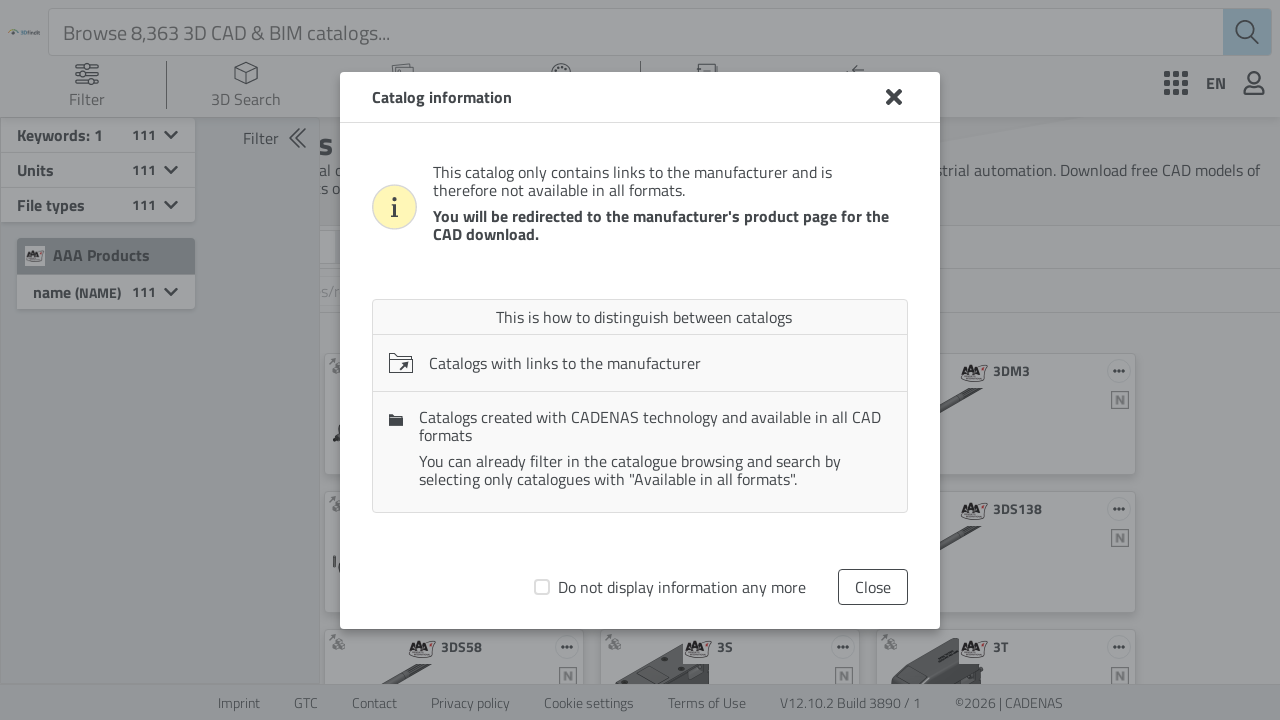

--- FILE ---
content_type: text/html; charset=utf-8
request_url: https://www.3dfindit.com/cad-bim-library/manufacturer/?path=aaa_products
body_size: 20822
content:
<!DOCTYPE html><html lang="en"><head><meta charset="UTF-8"><meta name="viewport" content="width=device-width,initial-scale=1,viewport-fit=cover"><meta http-equiv="X-UA-Compatible" content="ie=edge"><title>Download 3D CAD models for free | 3Dfindit</title><meta name="description" content="Free 3D CAD models for download ✓ Search now in more than 4500 3D CAD catalogs ▶ Mechanical engineering, architecture (BIM), and much more."><meta property="og:title" content="Download 3D CAD models for free | 3Dfindit"><meta property="og:description" content="Free 3D CAD models for download ✓ Search now in more than 4500 3D CAD catalogs ▶ Mechanical engineering, architecture (BIM), and much more."><meta property="og:url" content="https://www.3dfindit.com/en/cad-bim-library/manufacturer/?path=aaa_products"><meta property="og:image" content="https://www.3dfindit.com/en/images/titleOg.png"><script type="application/ld+json">{"@context":"https://schema.org","@graph":[{"@type":"Corporation","@id":"https://www.3dfindit.com/corporate#cadenas","name":"CADENAS GmbH","url":"https://www.cadenas.de","logo":{"@type":"ImageObject","url":"https://www.cadenas.de/files/cadenas/images/logos/logo-CADENAS_signet-txt-clr.png"},"description":"CADENAS GmbH is a leading provider of software solutions for strategic parts management, electronic product catalogs, and digital twins.","sameAs":["https://www.linkedin.com/company/cadenas/","https://www.youtube.com/@CADENAStv","https://www.wikidata.org/wiki/Q2930895"],"address":{"@type":"PostalAddress","streetAddress":"Schernecker Str. 5","postalCode":"86167","addressLocality":"Augsburg","addressCountry":"DE"}},{"@type":"WebSite","@id":"https://www.3dfindit.com/en/#3dfindit","url":"https://www.3dfindit.com/en/","name":"3Dfindit","inLanguage":"en","publisher":{"@id":"https://www.3dfindit.com/corporate#cadenas"},"sameAs":["https://www.linkedin.com/showcase/3d-searchengine"],"potentialAction":{"@type":"SearchAction","target":{"@type":"EntryPoint","urlTemplate":"https://www.3dfindit.com/en/search?q={search_term_string}"},"query-input":"required name=search_term_string"}},{"@type":"WebPage","name":"","url":"https://www.3dfindit.com/en/cad-bim-library/manufacturer/?path=aaa_products","inLanguage":"en","isPartOf":{"@id":"https://www.3dfindit.com/en/#3dfindit"},"description":""}]}</script><meta name="msapplication-TileColor" content="#ffffff"><meta name="theme-color" content="#67a2c0"><link rel="dns-prefetch" href="https://cdn.3dfindit.com"><link rel="dns-prefetch" href="https://eu-apac-cdn.consentmanager.net"><link rel="dns-prefetch" href="https://eu-apac.consentmanager.net"><link rel="dns-prefetch" href="https://webapi.partcommunity.com"><link rel="preload" href="/fonts/titillium-web-v8-latin-ext_latin-300.woff2" as="font" type="font/woff2" crossorigin="anonymous"><link rel="preload" href="/fonts/titillium-web-v8-latin-ext_latin-regular.woff2" as="font" type="font/woff2" crossorigin="anonymous"><link rel="preload" href="/fonts/titillium-web-v8-latin-ext_latin-700.woff2" as="font" type="font/woff2" crossorigin="anonymous"><link href="/webcomponents.css?v=cc7a2cc4a33fd69eefe0" rel="stylesheet"><link href="/thirdparty.css?v=3e03530d71f2d5a611b8" rel="stylesheet"><link href="/script.css?v=07ec22323846ab0aa1a5" rel="stylesheet"><link href="/style.css?v=e5d01aab5cb15be7ba46" rel="stylesheet"><style type="text/css">.dg ul{list-style:none;margin:0;padding:0;width:100%;clear:both}.dg.ac{position:fixed;top:0;left:0;right:0;height:0;z-index:0}.dg:not(.ac) .main{overflow:hidden}.dg.main{-webkit-transition:opacity .1s linear;-o-transition:opacity .1s linear;-moz-transition:opacity .1s linear;transition:opacity .1s linear}.dg.main.taller-than-window{overflow-y:auto}.dg.main.taller-than-window .close-button{opacity:1;margin-top:-1px;border-top:1px solid #2c2c2c}.dg.main ul.closed .close-button{opacity:1 !important}.dg.main:hover .close-button,.dg.main .close-button.drag{opacity:1}.dg.main .close-button{-webkit-transition:opacity .1s linear;-o-transition:opacity .1s linear;-moz-transition:opacity .1s linear;transition:opacity .1s linear;border:0;line-height:19px;height:20px;cursor:pointer;text-align:center;background-color:#000}.dg.main .close-button.close-top{position:relative}.dg.main .close-button.close-bottom{position:absolute}.dg.main .close-button:hover{background-color:#111}.dg.a{float:right;margin-right:15px;overflow-y:visible}.dg.a.has-save>ul.close-top{margin-top:0}.dg.a.has-save>ul.close-bottom{margin-top:27px}.dg.a.has-save>ul.closed{margin-top:0}.dg.a .save-row{top:0;z-index:1002}.dg.a .save-row.close-top{position:relative}.dg.a .save-row.close-bottom{position:fixed}.dg li{-webkit-transition:height .1s ease-out;-o-transition:height .1s ease-out;-moz-transition:height .1s ease-out;transition:height .1s ease-out;-webkit-transition:overflow .1s linear;-o-transition:overflow .1s linear;-moz-transition:overflow .1s linear;transition:overflow .1s linear}.dg li:not(.folder){cursor:auto;height:27px;line-height:27px;padding:0 4px 0 5px}.dg li.folder{padding:0;border-left:4px solid rgba(0,0,0,0)}.dg li.title{cursor:pointer;margin-left:-4px}.dg .closed li:not(.title),.dg .closed ul li,.dg .closed ul li>*{height:0;overflow:hidden;border:0}.dg .cr{clear:both;padding-left:3px;height:27px;overflow:hidden}.dg .property-name{cursor:default;float:left;clear:left;width:40%;overflow:hidden;text-overflow:ellipsis}.dg .c{float:left;width:60%;position:relative}.dg .c input[type=text]{border:0;margin-top:4px;padding:3px;width:100%;float:right}.dg .has-slider input[type=text]{width:30%;margin-left:0}.dg .slider{float:left;width:66%;margin-left:-5px;margin-right:0;height:19px;margin-top:4px}.dg .slider-fg{height:100%}.dg .c input[type=checkbox]{margin-top:7px}.dg .c select{margin-top:5px}.dg .cr.function,.dg .cr.function .property-name,.dg .cr.function *,.dg .cr.boolean,.dg .cr.boolean *{cursor:pointer}.dg .cr.color{overflow:visible}.dg .selector{display:none;position:absolute;margin-left:-9px;margin-top:23px;z-index:10}.dg .c:hover .selector,.dg .selector.drag{display:block}.dg li.save-row{padding:0}.dg li.save-row .button{display:inline-block;padding:0px 6px}.dg.dialogue{background-color:#222;width:460px;padding:15px;font-size:13px;line-height:15px}#dg-new-constructor{padding:10px;color:#222;font-family:Monaco, monospace;font-size:10px;border:0;resize:none;box-shadow:inset 1px 1px 1px #888;word-wrap:break-word;margin:12px 0;display:block;width:440px;overflow-y:scroll;height:100px;position:relative}#dg-local-explain{display:none;font-size:11px;line-height:17px;border-radius:3px;background-color:#333;padding:8px;margin-top:10px}#dg-local-explain code{font-size:10px}#dat-gui-save-locally{display:none}.dg{color:#eee;font:11px 'Lucida Grande', sans-serif;text-shadow:0 -1px 0 #111}.dg.main::-webkit-scrollbar{width:5px;background:#1a1a1a}.dg.main::-webkit-scrollbar-corner{height:0;display:none}.dg.main::-webkit-scrollbar-thumb{border-radius:5px;background:#676767}.dg li:not(.folder){background:#1a1a1a;border-bottom:1px solid #2c2c2c}.dg li.save-row{line-height:25px;background:#dad5cb;border:0}.dg li.save-row select{margin-left:5px;width:108px}.dg li.save-row .button{margin-left:5px;margin-top:1px;border-radius:2px;font-size:9px;line-height:7px;padding:4px 4px 5px 4px;background:#c5bdad;color:#fff;text-shadow:0 1px 0 #b0a58f;box-shadow:0 -1px 0 #b0a58f;cursor:pointer}.dg li.save-row .button.gears{background:#c5bdad url([data-uri]) 2px 1px no-repeat;height:7px;width:8px}.dg li.save-row .button:hover{background-color:#bab19e;box-shadow:0 -1px 0 #b0a58f}.dg li.folder{border-bottom:0}.dg li.title{padding-left:16px;background:#000 url([data-uri]) 6px 10px no-repeat;cursor:pointer;border-bottom:1px solid rgba(255,255,255,0.2)}.dg .closed li.title{background-image:url([data-uri])}.dg .cr.boolean{border-left:3px solid #806787}.dg .cr.color{border-left:3px solid}.dg .cr.function{border-left:3px solid #e61d5f}.dg .cr.number{border-left:3px solid #2FA1D6}.dg .cr.number input[type=text]{color:#2FA1D6}.dg .cr.string{border-left:3px solid #1ed36f}.dg .cr.string input[type=text]{color:#1ed36f}.dg .cr.function:hover,.dg .cr.boolean:hover{background:#111}.dg .c input[type=text]{background:#303030;outline:none}.dg .c input[type=text]:hover{background:#3c3c3c}.dg .c input[type=text]:focus{background:#494949;color:#fff}.dg .c .slider{background:#303030;cursor:ew-resize}.dg .c .slider-fg{background:#2FA1D6;max-width:100%}.dg .c .slider:hover{background:#3c3c3c}.dg .c .slider:hover .slider-fg{background:#44abda}
</style><style type="text/css">.dg ul{list-style:none;margin:0;padding:0;width:100%;clear:both}.dg.ac{position:fixed;top:0;left:0;right:0;height:0;z-index:0}.dg:not(.ac) .main{overflow:hidden}.dg.main{-webkit-transition:opacity .1s linear;-o-transition:opacity .1s linear;-moz-transition:opacity .1s linear;transition:opacity .1s linear}.dg.main.taller-than-window{overflow-y:auto}.dg.main.taller-than-window .close-button{opacity:1;margin-top:-1px;border-top:1px solid #2c2c2c}.dg.main ul.closed .close-button{opacity:1 !important}.dg.main:hover .close-button,.dg.main .close-button.drag{opacity:1}.dg.main .close-button{-webkit-transition:opacity .1s linear;-o-transition:opacity .1s linear;-moz-transition:opacity .1s linear;transition:opacity .1s linear;border:0;line-height:19px;height:20px;cursor:pointer;text-align:center;background-color:#000}.dg.main .close-button.close-top{position:relative}.dg.main .close-button.close-bottom{position:absolute}.dg.main .close-button:hover{background-color:#111}.dg.a{float:right;margin-right:15px;overflow-y:visible}.dg.a.has-save>ul.close-top{margin-top:0}.dg.a.has-save>ul.close-bottom{margin-top:27px}.dg.a.has-save>ul.closed{margin-top:0}.dg.a .save-row{top:0;z-index:1002}.dg.a .save-row.close-top{position:relative}.dg.a .save-row.close-bottom{position:fixed}.dg li{-webkit-transition:height .1s ease-out;-o-transition:height .1s ease-out;-moz-transition:height .1s ease-out;transition:height .1s ease-out;-webkit-transition:overflow .1s linear;-o-transition:overflow .1s linear;-moz-transition:overflow .1s linear;transition:overflow .1s linear}.dg li:not(.folder){cursor:auto;height:27px;line-height:27px;padding:0 4px 0 5px}.dg li.folder{padding:0;border-left:4px solid rgba(0,0,0,0)}.dg li.title{cursor:pointer;margin-left:-4px}.dg .closed li:not(.title),.dg .closed ul li,.dg .closed ul li>*{height:0;overflow:hidden;border:0}.dg .cr{clear:both;padding-left:3px;height:27px;overflow:hidden}.dg .property-name{cursor:default;float:left;clear:left;width:40%;overflow:hidden;text-overflow:ellipsis}.dg .c{float:left;width:60%;position:relative}.dg .c input[type=text]{border:0;margin-top:4px;padding:3px;width:100%;float:right}.dg .has-slider input[type=text]{width:30%;margin-left:0}.dg .slider{float:left;width:66%;margin-left:-5px;margin-right:0;height:19px;margin-top:4px}.dg .slider-fg{height:100%}.dg .c input[type=checkbox]{margin-top:7px}.dg .c select{margin-top:5px}.dg .cr.function,.dg .cr.function .property-name,.dg .cr.function *,.dg .cr.boolean,.dg .cr.boolean *{cursor:pointer}.dg .cr.color{overflow:visible}.dg .selector{display:none;position:absolute;margin-left:-9px;margin-top:23px;z-index:10}.dg .c:hover .selector,.dg .selector.drag{display:block}.dg li.save-row{padding:0}.dg li.save-row .button{display:inline-block;padding:0px 6px}.dg.dialogue{background-color:#222;width:460px;padding:15px;font-size:13px;line-height:15px}#dg-new-constructor{padding:10px;color:#222;font-family:Monaco, monospace;font-size:10px;border:0;resize:none;box-shadow:inset 1px 1px 1px #888;word-wrap:break-word;margin:12px 0;display:block;width:440px;overflow-y:scroll;height:100px;position:relative}#dg-local-explain{display:none;font-size:11px;line-height:17px;border-radius:3px;background-color:#333;padding:8px;margin-top:10px}#dg-local-explain code{font-size:10px}#dat-gui-save-locally{display:none}.dg{color:#eee;font:11px 'Lucida Grande', sans-serif;text-shadow:0 -1px 0 #111}.dg.main::-webkit-scrollbar{width:5px;background:#1a1a1a}.dg.main::-webkit-scrollbar-corner{height:0;display:none}.dg.main::-webkit-scrollbar-thumb{border-radius:5px;background:#676767}.dg li:not(.folder){background:#1a1a1a;border-bottom:1px solid #2c2c2c}.dg li.save-row{line-height:25px;background:#dad5cb;border:0}.dg li.save-row select{margin-left:5px;width:108px}.dg li.save-row .button{margin-left:5px;margin-top:1px;border-radius:2px;font-size:9px;line-height:7px;padding:4px 4px 5px 4px;background:#c5bdad;color:#fff;text-shadow:0 1px 0 #b0a58f;box-shadow:0 -1px 0 #b0a58f;cursor:pointer}.dg li.save-row .button.gears{background:#c5bdad url([data-uri]) 2px 1px no-repeat;height:7px;width:8px}.dg li.save-row .button:hover{background-color:#bab19e;box-shadow:0 -1px 0 #b0a58f}.dg li.folder{border-bottom:0}.dg li.title{padding-left:16px;background:#000 url([data-uri]) 6px 10px no-repeat;cursor:pointer;border-bottom:1px solid rgba(255,255,255,0.2)}.dg .closed li.title{background-image:url([data-uri])}.dg .cr.boolean{border-left:3px solid #806787}.dg .cr.color{border-left:3px solid}.dg .cr.function{border-left:3px solid #e61d5f}.dg .cr.number{border-left:3px solid #2FA1D6}.dg .cr.number input[type=text]{color:#2FA1D6}.dg .cr.string{border-left:3px solid #1ed36f}.dg .cr.string input[type=text]{color:#1ed36f}.dg .cr.function:hover,.dg .cr.boolean:hover{background:#111}.dg .c input[type=text]{background:#303030;outline:none}.dg .c input[type=text]:hover{background:#3c3c3c}.dg .c input[type=text]:focus{background:#494949;color:#fff}.dg .c .slider{background:#303030;cursor:ew-resize}.dg .c .slider-fg{background:#2FA1D6;max-width:100%}.dg .c .slider:hover{background:#3c3c3c}.dg .c .slider:hover .slider-fg{background:#44abda}
</style><link rel="shortcut icon" href="/favicon.ico" type="image/x-icon"><link rel="icon" href="/favicon.ico" type="image/x-icon"><link rel="apple-touch-icon" href="/apple-touch-icon.png" sizes="180x180"><link rel="apple-touch-icon-precomposed" href="/apple-touch-icon-precomposed.png"><link rel="apple-touch-startup-image" href="/apple-touch-startup-image.png"><link rel="icon" href="/favicon/favicon-32x32.png" type="image/png" sizes="32x32"><link rel="icon" href="/favicon/favicon-16x16.png" type="image/png" sizes="16x16"><link rel="manifest" href="/site.webmanifest"><link rel="canonical" href="https://www.3dfindit.com/en/cad-bim-library/manufacturer/aaa-products?path=aaa_products"><link rel="alternate" hreflang="de" href="https://www.3dfindit.com/de/cad-bim-library/manufacturer/aaa-products?path=aaa_products"><link rel="alternate" hreflang="en" href="https://www.3dfindit.com/en/cad-bim-library/manufacturer/aaa-products?path=aaa_products"><link rel="alternate" hreflang="it" href="https://www.3dfindit.com/it/cad-bim-library/manufacturer/aaa-products?path=aaa_products"><link rel="alternate" hreflang="fr" href="https://www.3dfindit.com/fr/cad-bim-library/manufacturer/aaa-products?path=aaa_products"><link rel="alternate" hreflang="zh-CN" href="https://www.3dfindit.cn/zh-CN/cad-bim-library/manufacturer/aaa-products?path=aaa_products"><link rel="alternate" hreflang="zh-TW" href="https://www.3dfindit.com/zh-TW/cad-bim-library/manufacturer/aaa-products?path=aaa_products"><link rel="alternate" hreflang="ja" href="https://www.3dfindit.com/ja/cad-bim-library/manufacturer/aaa-products?path=aaa_products"><link rel="alternate" hreflang="es" href="https://www.3dfindit.com/es/cad-bim-library/manufacturer/aaa-products?path=aaa_products"><link rel="alternate" hreflang="ru" href="https://www.3dfindit.com/ru/cad-bim-library/manufacturer/aaa-products?path=aaa_products"><link rel="alternate" hreflang="ko" href="https://www.3dfindit.com/ko/cad-bim-library/manufacturer/aaa-products?path=aaa_products"><link rel="alternate" hreflang="da" href="https://www.3dfindit.com/da/cad-bim-library/manufacturer/aaa-products?path=aaa_products"><link rel="alternate" hreflang="fi" href="https://www.3dfindit.com/fi/cad-bim-library/manufacturer/aaa-products?path=aaa_products"><link rel="alternate" hreflang="no" href="https://www.3dfindit.com/no/cad-bim-library/manufacturer/aaa-products?path=aaa_products"><link rel="alternate" hreflang="tr" href="https://www.3dfindit.com/tr/cad-bim-library/manufacturer/aaa-products?path=aaa_products"><link rel="alternate" hreflang="pl" href="https://www.3dfindit.com/pl/cad-bim-library/manufacturer/aaa-products?path=aaa_products"><link rel="alternate" hreflang="pt" href="https://www.3dfindit.com/pt/cad-bim-library/manufacturer/aaa-products?path=aaa_products"><link rel="alternate" hreflang="sv" href="https://www.3dfindit.com/sv/cad-bim-library/manufacturer/aaa-products?path=aaa_products"><link rel="alternate" hreflang="id" href="https://www.3dfindit.com/id/cad-bim-library/manufacturer/aaa-products?path=aaa_products"><link rel="alternate" hreflang="x-default" href="https://www.3dfindit.com/en/cad-bim-library/manufacturer/aaa-products?path=aaa_products"><meta rel="x-prerender-render-id" content="b1deaab1-a639-463b-b286-1c2b018f61aa" />
			<meta rel="x-prerender-render-at" content="2026-01-20T05:26:29.816Z" /></head><body class="notranslate"><main id="mainContainer"><div data-nosnippet="true" class="header-wrapper" id="header-wrapper"><div class="header-title-wrapper"><div class="logo-wrapper"><a class="header-title" href="https://www.3dfindit.com/en/"><img class="header-title-img-default " src="images/3dFinditTitleColor.svg"></a></div></div><div class="search-nav"><div class="inputbar-wrapper"><div class="inputbar-inner-wrapper"><div class="search-items-container"><div class="searchTags-wrapper" style="margin-top: auto;"></div></div><input id="inputSearchBar" class="inputbar" placeholder=" Browse 8,363 3D CAD &amp; BIM catalogs..." autocomplete="off" data-clarity-unmask="true" value=""></div><div class="psol-comp-allcomp psol-comp-allcomp-themeable psol-comp-Icon psol-comp-Icon-themeable searchIcon"><svg xmlns="http://www.w3.org/2000/svg" viewBox="0 0 13.21 13.67"><g id="Ebene_2" data-name="Ebene 2"><g id="Ebene_1-2" data-name="Ebene 1"><path fill="currentColor" d="M13.06,12.82,9.43,9.18a5.39,5.39,0,0,0,1.48-3.72A5.46,5.46,0,1,0,8.68,9.85l3.68,3.67a.48.48,0,0,0,.7,0A.48.48,0,0,0,13.06,12.82ZM1,5.46A4.46,4.46,0,1,1,5.46,9.91,4.46,4.46,0,0,1,1,5.46Z"></path></g></g></svg></div><div class="autocomplete-container"></div></div></div><div class="nav-wrapper"><div class="navitem-dropdown-wrapper navitem"><div class="psol-comp-allcomp psol-comp-allcomp-themeable psol-comp-Dropdown psol-comp-Dropdown-themeable folded"><div class="psol-comp-allcomp psol-comp-allcomp-themeable psol-comp-Dropdown-container psol-comp-Dropdown-container-themeable" title="Filter"><div class="psol-comp-Dropdown-selected"><div class="psol-comp-allcomp psol-comp-allcomp-themeable psol-comp-DropdownItem psol-comp-DropdownItem-themeable"><div class="psol-comp-allcomp psol-comp-allcomp-themeable psol-comp-Icon psol-comp-Icon-themeable header-icon"><svg class="ViewHelp-svg-height" xmlns="http://www.w3.org/2000/svg" id="Ebene_1" data-name="Ebene 1" viewBox="0 0 32 32"><g><path d="M29.16,3.11H19.85a4.74,4.74,0,0,0-7.71,0H2.86A2.59,2.59,0,0,0,.28,5.69v.49A2.59,2.59,0,0,0,2.86,8.77h9.32a4.75,4.75,0,0,0,7.63,0h9.35a2.59,2.59,0,0,0,2.59-2.59V5.69A2.59,2.59,0,0,0,29.16,3.11Zm-26.3,4A.89.89,0,0,1,2,6.18V5.69a.9.9,0,0,1,.89-.9h8.5a4.58,4.58,0,0,0-.15,1.12,4.53,4.53,0,0,0,.17,1.17ZM16,9a3.1,3.1,0,1,1,3.09-3.1A3.1,3.1,0,0,1,16,9ZM30.06,6.18a.9.9,0,0,1-.9.9H20.62a5,5,0,0,0,.16-1.17,4.58,4.58,0,0,0-.15-1.12h8.53a.9.9,0,0,1,.9.9Z" style="fill: currentcolor;"></path><path d="M29.16,13.23H14.25a4.75,4.75,0,0,0-7.76,0H2.86A2.59,2.59,0,0,0,.28,15.81v.5a2.59,2.59,0,0,0,2.58,2.58H6.59a4.72,4.72,0,0,0,7.56,0h15a2.59,2.59,0,0,0,2.59-2.58v-.5A2.59,2.59,0,0,0,29.16,13.23Zm-26.3,4A.89.89,0,0,1,2,16.31v-.5a.89.89,0,0,1,.89-.89H5.72A4.84,4.84,0,0,0,5.59,16a4.7,4.7,0,0,0,.17,1.2Zm7.51,1.89A3.09,3.09,0,1,1,13.46,16,3.09,3.09,0,0,1,10.37,19.09Zm19.69-2.78a.89.89,0,0,1-.9.89H15a4.7,4.7,0,0,0,.17-1.2A4.84,4.84,0,0,0,15,14.92H29.16a.89.89,0,0,1,.9.89Z" style="fill: currentcolor;"></path><path d="M29.14,23.36h-3.6a4.77,4.77,0,0,0-7.84,0H2.84A2.59,2.59,0,0,0,.25,26v.49A2.59,2.59,0,0,0,2.84,29h15a4.72,4.72,0,0,0,7.49,0h3.77a2.59,2.59,0,0,0,2.58-2.58V26A2.59,2.59,0,0,0,29.14,23.36Zm-26.3,4a.9.9,0,0,1-.9-.9V26a.9.9,0,0,1,.9-.9H17a5.1,5.1,0,0,0-.12,1A4.73,4.73,0,0,0,17,27.34Zm18.78,1.84a3.1,3.1,0,1,1,3.1-3.09A3.1,3.1,0,0,1,21.62,29.18ZM30,26.44a.9.9,0,0,1-.89.9H26.22a4.72,4.72,0,0,0,.18-1.25,4.48,4.48,0,0,0-.12-1h2.86A.89.89,0,0,1,30,26Z" style="fill: currentcolor;"></path></g></svg></div><div class="dropdown-label">Filter</div></div><div class="psol-comp-allcomp psol-comp-allcomp-themeable psol-comp-Icon psol-comp-Icon-themeable psol-comp-Dropdown-select-arrow-down"><svg class="svg-inline--fa fa-caret-down fa-w-10" aria-hidden="true" focusable="false" data-prefix="fas" data-icon="caret-down" role="img" xmlns="http://www.w3.org/2000/svg" viewBox="0 0 320 512"><path fill="currentColor" d="M31.3 192h257.3c17.8 0 26.7 21.5 14.1 34.1L174.1 354.8c-7.8 7.8-20.5 7.8-28.3 0L17.2 226.1C4.6 213.5 13.5 192 31.3 192z"></path></svg></div></div></div></div></div><div class="separator"></div><div class="navitem navgeometric notActiv link   "><a title="3D Search" href="/en/3d-geometricsearch"><div class="psol-comp-allcomp psol-comp-allcomp-themeable psol-comp-Icon psol-comp-Icon-themeable header-icon navitem-icon"><svg id="Ebene_1" data-name="Ebene 1" xmlns="http://www.w3.org/2000/svg" viewBox="0 0 16 16"><path d="M15.75,4.22h0a.34.34,0,0,0-.05-.17l0,0a.46.46,0,0,0-.07-.07h0L8.15.53a.42.42,0,0,0-.31,0L.46,3.85h0l-.07.07L.34,4a.29.29,0,0,0,0,.16h0V11.6a.35.35,0,0,0,.21.32l7.38,3.55a.44.44,0,0,0,.32,0L15.54,12a.35.35,0,0,0,.21-.32V4.22ZM8,1.28l6.53,2.94-3,1.41L8,7.29,4.5,5.63l-3-1.41ZM1,4.78,7.63,7.89v6.64L1,11.43Zm7.35,9.77V7.91L15,4.78v6.64Z" style="fill: currentcolor;"></path></svg></div><div class="navitem-span notActiv"><div class="navitem-span-text">3D Search</div></div></a></div><div class="navitem navsketch notActiv link   "><a title="2D Sketch search" href="/en/2d-sketchsearch"><div class="psol-comp-allcomp psol-comp-allcomp-themeable psol-comp-Icon psol-comp-Icon-themeable header-icon navitem-icon"><svg xmlns="http://www.w3.org/2000/svg" fill="none" viewBox="0 0 32 32"><path stroke="currentColor" stroke-miterlimit="10" d="m25.374 8.5-.465-4.634L1.616 6.203l1.917 19.105 2.638-.265m.1.077 11.95-8.24 4.64 4.35 4.13-1.91 2.58 2.35M6.21 8.42h23.41v19.2H6.21V8.42Zm6.6 5.18a1.81 1.81 0 1 1-3.62 0 1.81 1.81 0 0 1 3.62 0Z"></path></svg></div><div class="navitem-span notActiv"><div class="navitem-span-text">2D Search</div></div></a></div><div class="navitem navcolor notActiv link   "><a title="Color Search" href="/en/colorsearch"><div class="psol-comp-allcomp psol-comp-allcomp-themeable psol-comp-Icon psol-comp-Icon-themeable header-icon navitem-icon"><svg class="dropdown-colorSearch ViewMain-svg-height" xmlns="http://www.w3.org/2000/svg" id="Ebene_1" data-name="Ebene 1" viewBox="0 0 32 32"><path d="M20.23,10.76A1.74,1.74,0,1,1,22,12.5,1.74,1.74,0,0,1,20.23,10.76ZM9,14.56a1.74,1.74,0,1,0-1.74-1.74A1.73,1.73,0,0,0,9,14.56Zm3.39-3.81A1.74,1.74,0,1,0,10.63,9,1.74,1.74,0,0,0,12.36,10.75ZM17.45,10a1.74,1.74,0,1,0-1.74-1.74A1.74,1.74,0,0,0,17.45,10ZM9.09,19.69A1.74,1.74,0,1,0,7.36,18,1.74,1.74,0,0,0,9.09,19.69ZM16,4.32c-6.43,0-11.65,4.95-11.65,11,0,5.83,5,12.34,11.65,12.34a.87.87,0,0,0,.86-.76.46.46,0,0,0-.17-.43l-.1-.09-.07-.1a3.59,3.59,0,0,1-.81-2.12,3.45,3.45,0,0,1,3.46-3.35h2.59c3.26,0,5.89-3.75,5.89-6.86,0-5.33-5.22-9.67-11.65-9.67M16,3C23.2,3,29,8,29,14c0,3.84-3.16,8.16-7.19,8.16H19.17A2.15,2.15,0,0,0,17,24.2a2.41,2.41,0,0,0,.57,1.37,1.73,1.73,0,0,1,.58,1.37A2.17,2.17,0,0,1,16,29C8.8,29,3.05,22.22,3.05,15.36S8.8,3,16,3Z" fill="currentColor"></path></svg></div><div class="navitem-span notActiv"><div class="navitem-span-text">Color</div></div></a></div><div class="separator"></div><div class="navitem-dropdown-wrapper catalog-wrapper navitem"><div class="psol-comp-allcomp psol-comp-allcomp-themeable psol-comp-Dropdown psol-comp-Dropdown-themeable folded"><div class="psol-comp-allcomp psol-comp-allcomp-themeable psol-comp-Dropdown-container psol-comp-Dropdown-container-themeable" title="Catalogs"><div class="psol-comp-Dropdown-selected"><div class="psol-comp-allcomp psol-comp-allcomp-themeable psol-comp-DropdownItem psol-comp-DropdownItem-themeable"><div class="psol-comp-allcomp psol-comp-allcomp-themeable psol-comp-Icon psol-comp-Icon-themeable header-icon"><svg id="Ebene_1" data-name="Ebene 1" xmlns="http://www.w3.org/2000/svg" viewBox="0 0 24 24"><rect x="3.75" y="2.25" width="16.5" height="18.5" style="fill: none; stroke: currentcolor; stroke-linecap: round; stroke-linejoin: round;"></rect><line x1="2.5" y1="7" x2="5.5" y2="7" style="fill: none; stroke: currentcolor; stroke-linecap: round; stroke-linejoin: round; stroke-width: 1.5px;"></line><line x1="2.5" y1="16" x2="5.5" y2="16" style="fill: none; stroke: currentcolor; stroke-linecap: round; stroke-linejoin: round; stroke-width: 1.5px;"></line><polyline points="22 4.5 22 22.5 6 22.5" style="fill: none; stroke: currentcolor; stroke-linecap: round; stroke-linejoin: round; stroke-width: 0.735736px;"></polyline><line x1="8.78" y1="9" x2="15.22" y2="9" style="fill: none; stroke: currentcolor; stroke-linecap: round; stroke-linejoin: round; stroke-width: 0.75px;"></line><line x1="8.78" y1="13" x2="15.22" y2="13" style="fill: none; stroke: currentcolor; stroke-linecap: round; stroke-linejoin: round; stroke-width: 0.75px;"></line><line x1="8.78" y1="11" x2="15.22" y2="11" style="fill: none; stroke: currentcolor; stroke-linecap: round; stroke-linejoin: round; stroke-width: 0.75px;"></line></svg></div><div class="dropdown-label active">Catalogs</div></div><div class="psol-comp-allcomp psol-comp-allcomp-themeable psol-comp-Icon psol-comp-Icon-themeable psol-comp-Dropdown-select-arrow-down"><svg class="svg-inline--fa fa-caret-down fa-w-10" aria-hidden="true" focusable="false" data-prefix="fas" data-icon="caret-down" role="img" xmlns="http://www.w3.org/2000/svg" viewBox="0 0 320 512"><path fill="currentColor" d="M31.3 192h257.3c17.8 0 26.7 21.5 14.1 34.1L174.1 354.8c-7.8 7.8-20.5 7.8-28.3 0L17.2 226.1C4.6 213.5 13.5 192 31.3 192z"></path></svg></div></div></div></div></div><div class="partComparisonMenu navitem"><div class="psol-comp-allcomp psol-comp-allcomp-themeable psol-comp-CounterWrapper psol-comp-CounterWrapper-themeable menubutton" style="cursor: pointer;"><div class="psol-comp-allcomp psol-comp-allcomp-themeable psol-comp-Icon psol-comp-Icon-themeable header-icon navitem-icon" title="Compare menu"><svg id="a" xmlns="http://www.w3.org/2000/svg" viewBox="0 0 24 24"><g><polygon points="7.17 20 6.33 19.31 10.5 15 6.33 10.69 7.17 10 12 15 7.17 20" style="fill: currentcolor;"></polygon><rect y="14.48" width="11.25" height="1.03" style="fill: currentcolor;"></rect></g><g><polygon points="16.83 14 12 9 16.83 4 17.67 4.69 13.5 9 17.67 13.31 16.83 14" style="fill: currentcolor;"></polygon><rect x="12.75" y="8.48" width="11.25" height="1.03" style="fill: currentcolor;"></rect></g></svg></div><div class="navitem-span" title="Compare menu"><div class="navitem-span-text">Compare</div></div></div></div></div><div class="userButtons-wrapper"><div class="directus-menu-wrapper"><div class="psol-comp-allcomp psol-comp-allcomp-themeable psol-comp-Icon psol-comp-Icon-themeable header-icon directus-menu-button" title="Additional Menu"><svg id="Ebene_1" xmlns="http://www.w3.org/2000/svg" viewBox="0 0 24 24"><rect x="0" y="0" width="6" height="6" rx="1.5" ry="1.5" style="fill: currentcolor;"></rect><rect y="9" width="6" height="6" rx="1.5" ry="1.5" style="fill: currentcolor;"></rect><rect x="9" y="0" width="6" height="6" rx="1.5" ry="1.5" style="fill: currentcolor;"></rect><rect x="9" y="9" width="6" height="6" rx="1.5" ry="1.5" style="fill: currentcolor;"></rect><rect x="18" y="0" width="6" height="6" rx="1.5" ry="1.5" style="fill: currentcolor;"></rect><rect x="18" y="9" width="6" height="6" rx="1.5" ry="1.5" style="fill: currentcolor;"></rect><rect y="18" width="6" height="6" rx="1.5" ry="1.5" style="fill: currentcolor;"></rect><rect x="9" y="18" width="6" height="6" rx="1.5" ry="1.5" style="fill: currentcolor;"></rect><rect x="18" y="18" width="6" height="6" rx="1.5" ry="1.5" style="fill: currentcolor;"></rect></svg></div><nav class="directus-menu-content" style="display: none;"><a href="/en/users" class="directus-menu-entry" title="For users"></a><a href="/en/corporate/ecatalog" class="directus-menu-entry" title="For manufacturers"></a><a href="/en/corporate/enterprise" class="directus-menu-entry" title="For companies"></a><a href="/en/collaboration" class="directus-menu-entry" title="COLLABORATION"></a><a class="directus-menu-entry" title="MY CONTENT" href="https://www.3dfindit.com/en/usercontent/"></a><a href="/en/corporate/enterprise/purchase-sourcing" class="directus-menu-entry" title="Purchaser Analysis"></a><a href="/en/corporate/news" class="directus-menu-entry" title="News"></a><a href="/en/corporate/engiclopedia" class="directus-menu-entry" title="Engiclopedia"></a><a href="/en/digital-twin" class="directus-menu-entry" title="Digital Twin"></a><a href="/en/integrations" class="directus-menu-entry" title="Integrations"></a><a href="/en/plugin-3dfindit" class="directus-menu-entry" title="CAD Plugins"></a><a href="/en/e-learning" class="directus-menu-entry" title="e-learning"></a><a href="/en/corporate" class="directus-menu-entry" title="CADENAS"></a><a href="/en/corporate/about-us" class="directus-menu-entry" title="About us"></a><a href="/en/information" class="directus-menu-entry" title="More content"></a><a href="/en/support" class="directus-menu-entry" title="Support"></a><a href="/en/partners" class="directus-menu-entry" title="Partner"></a><a href="/en/keywords" class="directus-menu-entry" title="Component structure"></a></nav></div><div class="Navigationitemdropdownlang-wrapper"><div class="psol-comp-allcomp psol-comp-allcomp-themeable psol-comp-LanguageSelectionDropdown psol-comp-LanguageSelectionDropdown-themeable languageSelection"><div class="psol-comp-allcomp psol-comp-allcomp-themeable psol-comp-Dropdown psol-comp-Dropdown-themeable folded"><div class="psol-comp-allcomp psol-comp-allcomp-themeable psol-comp-Dropdown-container psol-comp-Dropdown-container-themeable"><div class="psol-comp-Dropdown-selected"><div class="psol-comp-allcomp psol-comp-allcomp-themeable psol-comp-DropdownItem psol-comp-DropdownItem-themeable">EN</div><div class="psol-comp-allcomp psol-comp-allcomp-themeable psol-comp-Icon psol-comp-Icon-themeable psol-comp-Dropdown-select-arrow-down"><svg class="svg-inline--fa fa-caret-down fa-w-10" aria-hidden="true" focusable="false" data-prefix="fas" data-icon="caret-down" role="img" xmlns="http://www.w3.org/2000/svg" viewBox="0 0 320 512"><path fill="currentColor" d="M31.3 192h257.3c17.8 0 26.7 21.5 14.1 34.1L174.1 354.8c-7.8 7.8-20.5 7.8-28.3 0L17.2 226.1C4.6 213.5 13.5 192 31.3 192z"></path></svg></div></div></div></div></div></div><div class="userHandle-wrapper header-icon userButton"><div class="psol-comp-allcomp psol-comp-allcomp-themeable psol-comp-Icon psol-comp-Icon-themeable userIcon" title="Login/Sign up"><svg class="svg-inline--fa fa-user fa-w-14" aria-hidden="true" focusable="false" data-prefix="far" data-icon="user" role="img" xmlns="http://www.w3.org/2000/svg" viewBox="0 0 448 512"><path fill="currentColor" d="M313.6 304c-28.7 0-42.5 16-89.6 16-47.1 0-60.8-16-89.6-16C60.2 304 0 364.2 0 438.4V464c0 26.5 21.5 48 48 48h352c26.5 0 48-21.5 48-48v-25.6c0-74.2-60.2-134.4-134.4-134.4zM400 464H48v-25.6c0-47.6 38.8-86.4 86.4-86.4 14.6 0 38.3 16 89.6 16 51.7 0 74.9-16 89.6-16 47.6 0 86.4 38.8 86.4 86.4V464zM224 288c79.5 0 144-64.5 144-144S303.5 0 224 0 80 64.5 80 144s64.5 144 144 144zm0-240c52.9 0 96 43.1 96 96s-43.1 96-96 96-96-43.1-96-96 43.1-96 96-96z"></path></svg></div></div></div></div><div id="main-wrapper" class="main-wrapper  prerenderClass"><div style="display: none;"><div class="searchWrapper"><div class="search-help-wrapper"><div class="search-help-text"><span>2D Search</span><div class="psol-comp-allcomp psol-comp-allcomp-themeable psol-comp-Icon psol-comp-Icon-themeable search-help-icon"><svg class="svg-inline--fa fa-question-circle fa-w-16" aria-hidden="true" focusable="false" data-prefix="far" data-icon="question-circle" role="img" xmlns="http://www.w3.org/2000/svg" viewBox="0 0 512 512"><path fill="currentColor" d="M256 8C119.043 8 8 119.083 8 256c0 136.997 111.043 248 248 248s248-111.003 248-248C504 119.083 392.957 8 256 8zm0 448c-110.532 0-200-89.431-200-200 0-110.495 89.472-200 200-200 110.491 0 200 89.471 200 200 0 110.53-89.431 200-200 200zm107.244-255.2c0 67.052-72.421 68.084-72.421 92.863V300c0 6.627-5.373 12-12 12h-45.647c-6.627 0-12-5.373-12-12v-8.659c0-35.745 27.1-50.034 47.579-61.516 17.561-9.845 28.324-16.541 28.324-29.579 0-17.246-21.999-28.693-39.784-28.693-23.189 0-33.894 10.977-48.942 29.969-4.057 5.12-11.46 6.071-16.666 2.124l-27.824-21.098c-5.107-3.872-6.251-11.066-2.644-16.363C184.846 131.491 214.94 112 261.794 112c49.071 0 101.45 38.304 101.45 88.8zM298 368c0 23.159-18.841 42-42 42s-42-18.841-42-42 18.841-42 42-42 42 18.841 42 42z"></path></svg></div></div></div><div class="searchInfoParagraphContainer"><span>Sketch the part you are looking for or have a photo described in text form</span></div><div class="content-wrapper" style="display: flex;"><div class="search-card sketch-search"><div class="sketch-card"><span class="title">Sketch search</span><div class="content"><div class="image-container"><div class="psol-comp-allcomp psol-comp-allcomp-themeable psol-comp-Icon psol-comp-Icon-themeable"><img src="images/sketchCube.png" alt=""></div></div><div class="text-container"><p>Create a simple sketch to find similar parts</p><p></p></div></div><div class="bottom-content"><button type="button" class="psol-comp-allcomp psol-comp-allcomp-themeable psol-comp-Button psol-comp-Button-themeable primaryBtn">Create sketch</button></div></div></div><div class="search-card photo-to-text"><div class="psol-comp-allcomp psol-comp-allcomp-themeable psol-comp-FileSelection psol-comp-FileSelection-themeable "><form><label for="png"><input type="file" id="png" accept=".png,.jpg,.jpeg,.webp"></label></form><div class="psol-comp-FileSelection-Content"><div class="psol-comp-allcomp psol-comp-allcomp-themeable psol-comp-ProjectsFileSelection psol-comp-ProjectsFileSelection-themeable"><div class="psol-comp-ProjectsFileSelection-Icons"><div><span>Create image description with AI</span><div class="psol-comp-allcomp psol-comp-allcomp-themeable psol-comp-Icon psol-comp-Icon-themeable"><img src="images/Text-aus-Foto.png" alt="Create image description with AI"></div></div></div></div></div><div class="uploadContentWrapper"><div class="iconWithText"><div class="psol-comp-allcomp psol-comp-allcomp-themeable psol-comp-Icon psol-comp-Icon-themeable"><svg id="Ebene_2" xmlns="http://www.w3.org/2000/svg" viewBox="0 0 25.5 21.86"><g id="Ebene_1-2"><path d="M21,2.47h-1.22c-.25-1.4-1.48-2.47-2.96-2.47h-8.25c-1.48,0-2.71,1.07-2.96,2.47h-1.12C2.02,2.47,0,4.48,0,6.95v10.44c0,2.47,2.02,4.48,4.5,4.48h16.5c2.48,0,4.5-2.01,4.5-4.48V6.95c0-2.47-2.02-4.48-4.5-4.48ZM24,17.39c0,1.64-1.35,2.98-3,2.98H4.5c-1.65,0-3-1.34-3-2.98V6.95c0-1.64,1.35-2.98,3-2.98h2.58v-.99c0-.82.67-1.49,1.5-1.49h8.25c.83,0,1.5.67,1.5,1.49v.99h2.67c1.65,0,3,1.34,3,2.98v10.44Z" fill="currentColor" stroke-width="0"></path><path d="M12.75,6.15c-3.19,0-5.78,2.59-5.78,5.78s2.59,5.78,5.78,5.78,5.78-2.59,5.78-5.78-2.59-5.78-5.78-5.78ZM12.75,16.15c-2.33,0-4.22-1.89-4.22-4.22s1.89-4.22,4.22-4.22,4.22,1.89,4.22,4.22-1.89,4.22-4.22,4.22Z" fill="currentColor" stroke-width="0"></path><rect x="19.25" y="6.18" width="3" height="1.5" fill="currentColor" stroke-width="0"></rect></g></svg></div><span>Drop file here</span>or<div class="button-wrapper"><button type="button" class="psol-comp-allcomp psol-comp-allcomp-themeable psol-comp-Button psol-comp-Button-themeable secondaryBtn small upLoadButton">File selection</button><button type="button" class="psol-comp-allcomp psol-comp-allcomp-themeable psol-comp-Button psol-comp-Button-themeable secondaryBtn small pasteButton">Click &amp; Paste</button></div></div><input contenteditable="true" style="opacity: 0; position: absolute; left: -99999px;"><div class="psol-comp-File-Extensions">Supported file formats: <span>.PNG, .JPG, .JPEG, .WEBP</span></div></div></div></div></div></div></div><div class="classificationsCatalogs-wrapper"><div class="searchresults"><div class="searchresults-wrapper "><div class="psol-comp-allcomp psol-comp-allcomp-themeable psol-comp-CollapsibleArea psol-comp-CollapsibleArea-themeable expanded" style="width: 320px; height: 100%;"><div class="content" style="inset: 40px 0px 0px; opacity: 1;"><div class="psol-comp-allcomp psol-comp-allcomp-themeable psol-comp-FacetFilter psol-comp-FacetFilter-themeable"><div class="accordion-container"><div class="psol-comp-allcomp psol-comp-allcomp-themeable psol-comp-Accordiongroup psol-comp-Accordiongroup-themeable"><div class="psol-comp-allcomp psol-comp-allcomp-themeable psol-comp-Accordion psol-comp-Accordion-themeable facet" style=""><div class=""><div id="CNS_FACET_tags00" class="psol-comp-allcomp psol-comp-allcomp-themeable psol-comp-AccordionTitle psol-comp-AccordionTitle-themeable"><div class="psol-comp-AccordionTitle-text"><span class="facetTitle" title="Keywords"><div><span class="bold">Keywords: 1</span><b class="small"> </b></div><small class="bold" title="matching">111</small></span></div><div class="psol-comp-allcomp psol-comp-allcomp-themeable psol-comp-Icon psol-comp-Icon-themeable psol-comp-AccordionTitle-arrow-down"><svg class="svg-inline--fa fa-chevron-down fa-w-14" aria-hidden="true" focusable="false" data-prefix="fas" data-icon="chevron-down" role="img" xmlns="http://www.w3.org/2000/svg" viewBox="0 0 448 512"><path fill="currentColor" d="M207.029 381.476L12.686 187.132c-9.373-9.373-9.373-24.569 0-33.941l22.667-22.667c9.357-9.357 24.522-9.375 33.901-.04L224 284.505l154.745-154.021c9.379-9.335 24.544-9.317 33.901.04l22.667 22.667c9.373 9.373 9.373 24.569 0 33.941L240.971 381.476c-9.373 9.372-24.569 9.372-33.942 0z"></path></svg></div></div></div><div style="opacity: 0; height: 0px; overflow: hidden;"><div></div></div></div><div class="psol-comp-allcomp psol-comp-allcomp-themeable psol-comp-Accordion psol-comp-Accordion-themeable facet" style=""><div class=""><div id="CNS_FACET_unit00" class="psol-comp-allcomp psol-comp-allcomp-themeable psol-comp-AccordionTitle psol-comp-AccordionTitle-themeable"><div class="psol-comp-AccordionTitle-text"><span class="facetTitle" title="Units"><div><span class="bold">Units</span><b class="small"> </b></div><small class="bold" title="matching">111</small></span></div><div class="psol-comp-allcomp psol-comp-allcomp-themeable psol-comp-Icon psol-comp-Icon-themeable psol-comp-AccordionTitle-arrow-down"><svg class="svg-inline--fa fa-chevron-down fa-w-14" aria-hidden="true" focusable="false" data-prefix="fas" data-icon="chevron-down" role="img" xmlns="http://www.w3.org/2000/svg" viewBox="0 0 448 512"><path fill="currentColor" d="M207.029 381.476L12.686 187.132c-9.373-9.373-9.373-24.569 0-33.941l22.667-22.667c9.357-9.357 24.522-9.375 33.901-.04L224 284.505l154.745-154.021c9.379-9.335 24.544-9.317 33.901.04l22.667 22.667c9.373 9.373 9.373 24.569 0 33.941L240.971 381.476c-9.373 9.372-24.569 9.372-33.942 0z"></path></svg></div></div></div><div style="opacity: 0; height: 0px; overflow: hidden;"><div></div></div></div><div class="psol-comp-allcomp psol-comp-allcomp-themeable psol-comp-Accordion psol-comp-Accordion-themeable facet" style=""><div class=""><div id="CNS_FACET_attrandfiles00" class="psol-comp-allcomp psol-comp-allcomp-themeable psol-comp-AccordionTitle psol-comp-AccordionTitle-themeable"><div class="psol-comp-AccordionTitle-text"><span class="facetTitle" title="File types"><div><span class="bold">File types</span><b class="small"> </b></div><small class="bold" title="matching">111</small></span></div><div class="psol-comp-allcomp psol-comp-allcomp-themeable psol-comp-Icon psol-comp-Icon-themeable psol-comp-AccordionTitle-arrow-down"><svg class="svg-inline--fa fa-chevron-down fa-w-14" aria-hidden="true" focusable="false" data-prefix="fas" data-icon="chevron-down" role="img" xmlns="http://www.w3.org/2000/svg" viewBox="0 0 448 512"><path fill="currentColor" d="M207.029 381.476L12.686 187.132c-9.373-9.373-9.373-24.569 0-33.941l22.667-22.667c9.357-9.357 24.522-9.375 33.901-.04L224 284.505l154.745-154.021c9.379-9.335 24.544-9.317 33.901.04l22.667 22.667c9.373 9.373 9.373 24.569 0 33.941L240.971 381.476c-9.373 9.372-24.569 9.372-33.942 0z"></path></svg></div></div></div><div style="opacity: 0; height: 0px; overflow: hidden;"><div></div></div></div></div><div class="margins"><div class="group-header"><div class="facet-header-title"><div style="width: 20px; height: 20px; margin-right: 0.5em; margin-left: 0px;"><img src="https://webapi.partcommunity.com/FileService/CatalogImage?PreviewPath=aaa_products%2Fcatalog.png&amp;color=transparent&amp;depth=32" style="max-width: 20px;"></div>AAA Products</div></div><div class="psol-comp-allcomp psol-comp-allcomp-themeable psol-comp-Accordiongroup psol-comp-Accordiongroup-themeable" style="padding-right: 0px; border-top-left-radius: 0px; border-top-right-radius: 0px;"><div class="psol-comp-allcomp psol-comp-allcomp-themeable psol-comp-Accordion psol-comp-Accordion-themeable facet" style="border-top-right-radius: 0px;"><div class=""><div id="CNS_FACET_textNAME00" class="psol-comp-allcomp psol-comp-allcomp-themeable psol-comp-AccordionTitle psol-comp-AccordionTitle-themeable"><div class="psol-comp-AccordionTitle-text"><span class="facetTitle" title="name (NAME)"><div><span class="bold">name </span><b class="small"> (NAME)</b></div><small class="bold" title="matching">111</small></span></div><div class="psol-comp-allcomp psol-comp-allcomp-themeable psol-comp-Icon psol-comp-Icon-themeable psol-comp-AccordionTitle-arrow-down"><svg class="svg-inline--fa fa-chevron-down fa-w-14" aria-hidden="true" focusable="false" data-prefix="fas" data-icon="chevron-down" role="img" xmlns="http://www.w3.org/2000/svg" viewBox="0 0 448 512"><path fill="currentColor" d="M207.029 381.476L12.686 187.132c-9.373-9.373-9.373-24.569 0-33.941l22.667-22.667c9.357-9.357 24.522-9.375 33.901-.04L224 284.505l154.745-154.021c9.379-9.335 24.544-9.317 33.901.04l22.667 22.667c9.373 9.373 9.373 24.569 0 33.941L240.971 381.476c-9.373 9.372-24.569 9.372-33.942 0z"></path></svg></div></div></div><div style="opacity: 0; height: 0px; overflow: hidden;"><div></div></div></div></div></div></div></div></div><div class="collapseWidget vertical" style="left: 0px; right: 0px; top: 0px; bottom: unset; line-height: 24px; height: 40px;"><div class="expanded"><div class="facetsHeader">Filter</div></div><svg xmlns="http://www.w3.org/2000/svg" class="expanderHandle expanded" width="32" height="40" fill="currentColor" viewBox="0 0 16 16"><path d="M8.354 1.646a.5.5 0 0 1 0 .708L2.707 8l5.647 5.646a.5.5 0 0 1-.708.708l-6-6a.5.5 0 0 1 0-.708l6-6a.5.5 0 0 1 .708 0z"></path><path d="M12.354 1.646a.5.5 0 0 1 0 .708L6.707 8l5.647 5.646a.5.5 0 0 1-.708.708l-6-6a.5.5 0 0 1 0-.708l6-6a.5.5 0 0 1 .708 0z"></path></svg></div></div><div class="results-index has-facets "><div class="classificationsCatalogs-header classificationsCatalogs-header-dir"><div class="header-textbox-catalog-PartnumberSearch-wrapper"><div><div class="catalog-header catalog-details"><img class="catalog-header-img" src="https://webapi.partcommunity.com/FileService/CatalogImage?PreviewPath=aaa_products%2Fcatalog.png&amp;color=transparent&amp;depth=32" title="AAA Products CAD Catalog" alt="AAA Products CAD Catalog"><div class="classificationsCatalogs"><div class="classificationsCatalogsDirectusHeader"><h1 class="classificationsCatalogsDirectusHeaderTitle">AAA Products CAD Catalog</h1><div class="psol-comp-allcomp psol-comp-allcomp-themeable psol-comp-Icon psol-comp-Icon-themeable" title="The catalog has been crawled and links to the manufacturer site to download the geometry"><svg id="Ebene_2" xmlns="http://www.w3.org/2000/svg" viewBox="0 0 16 16"><g id="Ebene_1-2"><path d="m15,14.43c0,.32-.26.57-.57.57H1.57c-.32,0-.57-.26-.57-.57V1.57c0-.32.26-.57.57-.57h4.43V0H1.57C.71,0,0,.71,0,1.57v12.86c0,.87.71,1.57,1.57,1.57h12.86c.87,0,1.57-.71,1.57-1.57v-4.43h-1v4.43Zm-9-5.97l1.54,1.54,4.62-4.62,2.31,2.31,1.54-7.69-7.69,1.54,2.31,2.31-4.62,4.62Z" style="fill: currentcolor; stroke-width: 0px;"></path></g></svg></div></div><span class="classificationsCatalogs-directus-header-description" title="AAA Products International offers high-quality pneumatic valves, cylinders, and air preparation equipment for industrial automation. Download free CAD models of AAA Products' components on 3Dfindit."><p>AAA Products International offers high-quality <strong>pneumatic valves</strong>, <strong>cylinders</strong>, and <strong>air preparation equipment</strong> for industrial automation. Download free CAD models of AAA Products' components on 3Dfindit.</p></span></div></div></div><div class="folderTools"><div data-nosnippet="true" class="directory-search-container"><div class="partNumber-wrapper" style="margin-bottom: 0px; border-right: 0px;"><div class="partNumber"><div class="psol-comp-allcomp psol-comp-allcomp-themeable psol-comp-InputWithLabel psol-comp-InputWithLabel-themeable"><div class="psol-comp-allcomp psol-comp-allcomp-themeable psol-comp-TextInput psol-comp-TextInput-themeable textInputStyle"><div class="input-wrapper right"><div class="input-container"><input name="input" placeholder="Order No. / Type Code Search ..." class="deletable" value=""></div><div class="input-icon"><button type="button" class="psol-comp-allcomp psol-comp-allcomp-themeable psol-comp-Button psol-comp-Button-themeable none solid small input-button"><div class="psol-comp-allcomp psol-comp-allcomp-themeable psol-comp-Icon psol-comp-Icon-themeable"><svg id="Ebene_1" xmlns="http://www.w3.org/2000/svg" viewBox="0 0 16 16"><rect x=".5" y="3.55" width="1" height="8.84" style="fill: currentcolor;"></rect><rect x="1.91" y="3.52" width=".53" height="8.84" style="fill: currentcolor;"></rect><rect x="5" y="3.52" width="1" height="8.84" style="fill: currentcolor;"></rect><path d="M8.69,15c-.18,0-.37-.07-.51-.2-.16-.15-.25-.33-.25-.53,0-.2,.07-.39,.21-.54h0s1.61-1.6,1.61-1.6c-.4-.55-.61-1.21-.61-1.9,0-.89,.35-1.73,.99-2.36,.64-.63,1.49-.98,2.39-.98h0c1.86,0,3.38,1.49,3.39,3.33,0,.89-.35,1.73-.99,2.36-.64,.63-1.49,.98-2.39,.98-.56,.03-1.15-.14-1.65-.42l-1.67,1.64c-.14,.15-.33,.22-.53,.22Zm2.26-3l.16,.12c.41,.29,.91,.46,1.42,.46h0c.64,0,1.24-.25,1.7-.69,.45-.44,.7-1.03,.69-1.66,0-1.29-1.08-2.34-2.4-2.34h0c-.64,0-1.24,.25-1.7,.69-.45,.44-.7,1.03-.69,1.66,0,.6,.23,1.16,.64,1.59l.17,.17Z" style="fill: currentcolor;"></path><rect x="3.9" y="3.5" width=".21" height="8.89" style="fill: currentcolor;"></rect><rect x="6.93" y="3.55" width=".5" height="8.84" style="fill: currentcolor;"></rect><path d="M8.9,7.81V3.55h-.33v4.83c.1-.2,.21-.39,.33-.58Z" style="fill: currentcolor;"></path><path d="M10.83,6.39V3.55h-1v3.41c.31-.23,.64-.43,1-.57Z" style="fill: currentcolor;"></path><path d="M12.45,5.97c.09,0,.17,.02,.26,.03V3.54h-.53v2.46c.09,0,.17-.03,.26-.03Z" style="fill: currentcolor;"></path><path d="M13.78,6.19V3.55h-.21v2.58c.07,.02,.14,.04,.21,.06Z" style="fill: currentcolor;"></path><path d="M15.5,7.23V3.55h-1v2.97c.36,.19,.71,.42,1,.71Z" style="fill: currentcolor;"></path></svg></div></button></div></div></div></div></div></div><div class="directory-button-language"><div class="directory"><button type="button" class="psol-comp-allcomp psol-comp-allcomp-themeable psol-comp-Button psol-comp-Button-themeable primaryBtn add-remove-folder"><img class="catalog-header-img" src="https://webapi.partcommunity.com/FileService/CatalogImage?PreviewPath=aaa_products%2Fcatalog.png&amp;color=transparent&amp;depth=32"><div class="psol-comp-allcomp psol-comp-allcomp-themeable psol-comp-Icon psol-comp-Icon-themeable"><svg id="Ebene_1" xmlns="http://www.w3.org/2000/svg" viewBox="0 0 16 16"><path d="m12.12,2.6V.33h-.62v2.28h-2.19v.58h2.19v2.3h.62v-2.3h2.19v-.58h-2.19Zm1.78,4.05h-7.47l-.7-1.4c-.07-.14-.21-.22-.36-.22H1.71c-.22,0-.41.18-.41.41v8.94c0,.22.18.41.41.41h12.19c.22,0,.41-.18.41-.41v-7.31c0-.22-.18-.41-.41-.41Zm-.41,7.31H2.12V5.84h3l.7,1.4c.07.14.21.22.36.22h7.31v6.5Z" style="fill: rgb(255, 255, 255); stroke: rgb(255, 255, 255); stroke-miterlimit: 10; stroke-width: 0.5px;"></path></svg></div>Add folder search</button></div><div id="CatalogLanguageSelection-ClassificationsCatalogs" class="psol-comp-allcomp psol-comp-allcomp-themeable psol-comp-LanguageSelectionDropdown psol-comp-LanguageSelectionDropdown-themeable CatalogLanguageSelection directory-catalogLanguage"><div class="psol-comp-allcomp psol-comp-allcomp-themeable psol-comp-Dropdown psol-comp-Dropdown-themeable withlabel folded"><label>Preferred catalog language</label><div class="psol-comp-allcomp psol-comp-allcomp-themeable psol-comp-Dropdown-container psol-comp-Dropdown-container-themeable" title="Preferred catalog language"><div class="psol-comp-Dropdown-selected"><div class="psol-comp-allcomp psol-comp-allcomp-themeable psol-comp-DropdownItem psol-comp-DropdownItem-themeable">EN</div><div class="psol-comp-allcomp psol-comp-allcomp-themeable psol-comp-Icon psol-comp-Icon-themeable psol-comp-Dropdown-select-arrow-down"><svg class="svg-inline--fa fa-caret-down fa-w-10" aria-hidden="true" focusable="false" data-prefix="fas" data-icon="caret-down" role="img" xmlns="http://www.w3.org/2000/svg" viewBox="0 0 320 512"><path fill="currentColor" d="M31.3 192h257.3c17.8 0 26.7 21.5 14.1 34.1L174.1 354.8c-7.8 7.8-20.5 7.8-28.3 0L17.2 226.1C4.6 213.5 13.5 192 31.3 192z"></path></svg></div></div></div></div></div></div></div><div data-nosnippet="true" class="delivery-markets-container"><div class="catalog-filters-label"><div class="psol-comp-allcomp psol-comp-allcomp-themeable psol-comp-Icon psol-comp-Icon-themeable"><svg id="Ebene_2" xmlns="http://www.w3.org/2000/svg" viewBox="0 0 16 12"><g id="Ebene_1-2"><path d="m15.5,2H6.31l-.86-1.72c-.08-.17-.26-.28-.45-.28H.5C.22,0,0,.22,0,.5v11c0,.28.22.5.5.5h15c.28,0,.5-.22.5-.5V2.5c0-.28-.22-.5-.5-.5Zm-.5,9H1V1h3.69l.86,1.72c.08.17.26.28.45.28h9v8ZM5.08,4.48l2.17,2.17v2.41c0,.09.04.18.12.23l.94.66c.18.13.44,0,.44-.23v-3.07l2.17-2.17c.18-.18.05-.48-.2-.48h-5.44c-.25,0-.38.3-.2.48Z" style="fill: currentcolor; stroke-width: 0px;"></path></g></svg></div>Catalog filter</div><div class="psol-comp-allcomp psol-comp-allcomp-themeable psol-comp-Dropdown psol-comp-Dropdown-themeable disabled folded top-filters-dropdown"><div class="psol-comp-allcomp psol-comp-allcomp-themeable psol-comp-Dropdown-container psol-comp-Dropdown-container-themeable"><div class="psol-comp-Dropdown-selected"><div class="psol-comp-allcomp psol-comp-allcomp-themeable psol-comp-DropdownItem psol-comp-DropdownItem-themeable" style="pointer-events: inherit;"><div>All delivery countries/regions</div></div><div class="psol-comp-allcomp psol-comp-allcomp-themeable psol-comp-Icon psol-comp-Icon-themeable psol-comp-Dropdown-select-arrow-down"><svg class="svg-inline--fa fa-caret-down fa-w-10" aria-hidden="true" focusable="false" data-prefix="fas" data-icon="caret-down" role="img" xmlns="http://www.w3.org/2000/svg" viewBox="0 0 320 512"><path fill="currentColor" d="M31.3 192h257.3c17.8 0 26.7 21.5 14.1 34.1L174.1 354.8c-7.8 7.8-20.5 7.8-28.3 0L17.2 226.1C4.6 213.5 13.5 192 31.3 192z"></path></svg></div></div></div></div><div class="psol-comp-allcomp psol-comp-allcomp-themeable psol-comp-Dropdown psol-comp-Dropdown-themeable folded top-filters-dropdown"><div class="psol-comp-allcomp psol-comp-allcomp-themeable psol-comp-Dropdown-container psol-comp-Dropdown-container-themeable"><div class="psol-comp-Dropdown-selected"><div class="psol-comp-allcomp psol-comp-allcomp-themeable psol-comp-DropdownItem psol-comp-DropdownItem-themeable" style="pointer-events: inherit;"><div>All markets</div></div><div class="psol-comp-allcomp psol-comp-allcomp-themeable psol-comp-Icon psol-comp-Icon-themeable psol-comp-Dropdown-select-arrow-down"><svg class="svg-inline--fa fa-caret-down fa-w-10" aria-hidden="true" focusable="false" data-prefix="fas" data-icon="caret-down" role="img" xmlns="http://www.w3.org/2000/svg" viewBox="0 0 320 512"><path fill="currentColor" d="M31.3 192h257.3c17.8 0 26.7 21.5 14.1 34.1L174.1 354.8c-7.8 7.8-20.5 7.8-28.3 0L17.2 226.1C4.6 213.5 13.5 192 31.3 192z"></path></svg></div></div></div></div></div></div></div><div class="classificationsCatalogs-breadcrumb"><div class="backArrow"><div class="psol-comp-allcomp psol-comp-allcomp-themeable psol-comp-Icon psol-comp-Icon-themeable" title="Back"><svg class="svg-inline--fa fa-arrow-circle-left fa-w-16" aria-hidden="true" focusable="false" data-prefix="fas" data-icon="arrow-circle-left" role="img" xmlns="http://www.w3.org/2000/svg" viewBox="0 0 512 512"><path fill="currentColor" d="M256 504C119 504 8 393 8 256S119 8 256 8s248 111 248 248-111 248-248 248zm28.9-143.6L209.4 288H392c13.3 0 24-10.7 24-24v-16c0-13.3-10.7-24-24-24H209.4l75.5-72.4c9.7-9.3 9.9-24.8.4-34.3l-11-10.9c-9.4-9.4-24.6-9.4-33.9 0L107.7 239c-9.4 9.4-9.4 24.6 0 33.9l132.7 132.7c9.4 9.4 24.6 9.4 33.9 0l11-10.9c9.5-9.5 9.3-25-.4-34.3z"></path></svg></div></div><div class="psol-comp-allcomp psol-comp-allcomp-themeable psol-comp-breadcrumbs psol-comp-breadcrumbs-themeable"><div class="renderHelper"><div class="crumb"><a href="" class="noStyleAnchorTag"><span class="crumbTitle" title="...">...</span></a><div class="crumbHandle"><div class="psol-comp-allcomp psol-comp-allcomp-themeable psol-comp-Icon psol-comp-Icon-themeable crumbIcon"><svg class="svg-inline--fa fa-chevron-down fa-w-14" aria-hidden="true" focusable="false" data-prefix="fas" data-icon="chevron-down" role="img" xmlns="http://www.w3.org/2000/svg" viewBox="0 0 448 512"><path fill="currentColor" d="M207.029 381.476L12.686 187.132c-9.373-9.373-9.373-24.569 0-33.941l22.667-22.667c9.357-9.357 24.522-9.375 33.901-.04L224 284.505l154.745-154.021c9.379-9.335 24.544-9.317 33.901.04l22.667 22.667c9.373 9.373 9.373 24.569 0 33.941L240.971 381.476c-9.373 9.372-24.569 9.372-33.942 0z"></path></svg></div></div></div><div class="crumb"><a href="/en/cad-bim-library/manufacturer/?path=%2F" class="noStyleAnchorTag"><div class="psol-comp-allcomp psol-comp-allcomp-themeable psol-comp-Icon psol-comp-Icon-themeable crumbIcon" title="All catalogs"><svg id="Ebene_1" data-name="Ebene 1" xmlns="http://www.w3.org/2000/svg" viewBox="0 0 24 24"><rect x="3.75" y="2.25" width="16.5" height="18.5" style="fill: none; stroke: currentcolor; stroke-linecap: round; stroke-linejoin: round;"></rect><line x1="2.5" y1="7" x2="5.5" y2="7" style="fill: none; stroke: currentcolor; stroke-linecap: round; stroke-linejoin: round; stroke-width: 1.5px;"></line><line x1="2.5" y1="16" x2="5.5" y2="16" style="fill: none; stroke: currentcolor; stroke-linecap: round; stroke-linejoin: round; stroke-width: 1.5px;"></line><polyline points="22 4.5 22 22.5 6 22.5" style="fill: none; stroke: currentcolor; stroke-linecap: round; stroke-linejoin: round; stroke-width: 0.735736px;"></polyline><line x1="8.78" y1="9" x2="15.22" y2="9" style="fill: none; stroke: currentcolor; stroke-linecap: round; stroke-linejoin: round; stroke-width: 0.75px;"></line><line x1="8.78" y1="13" x2="15.22" y2="13" style="fill: none; stroke: currentcolor; stroke-linecap: round; stroke-linejoin: round; stroke-width: 0.75px;"></line><line x1="8.78" y1="11" x2="15.22" y2="11" style="fill: none; stroke: currentcolor; stroke-linecap: round; stroke-linejoin: round; stroke-width: 0.75px;"></line></svg></div></a><div class="crumbHandle"><div class="psol-comp-allcomp psol-comp-allcomp-themeable psol-comp-Icon psol-comp-Icon-themeable crumbIcon"><svg class="svg-inline--fa fa-chevron-down fa-w-14" aria-hidden="true" focusable="false" data-prefix="fas" data-icon="chevron-down" role="img" xmlns="http://www.w3.org/2000/svg" viewBox="0 0 448 512"><path fill="currentColor" d="M207.029 381.476L12.686 187.132c-9.373-9.373-9.373-24.569 0-33.941l22.667-22.667c9.357-9.357 24.522-9.375 33.901-.04L224 284.505l154.745-154.021c9.379-9.335 24.544-9.317 33.901.04l22.667 22.667c9.373 9.373 9.373 24.569 0 33.941L240.971 381.476c-9.373 9.372-24.569 9.372-33.942 0z"></path></svg></div></div></div><div class="crumb"><a href="/en/cad-bim-library/manufacturer/aaa-products?path=aaa_products" class="noStyleAnchorTag"><div class="psol-comp-allcomp psol-comp-allcomp-themeable psol-comp-Icon psol-comp-Icon-themeable crumbIcon" title="AAA Products"><img src="https://webapi.partcommunity.com/FileService/CatalogImage?PreviewPath=aaa_products%2Fcatalog.png&amp;color=transparent&amp;depth=32&amp;width=32&amp;height=32" alt=""></div><span class="crumbTitle" title="AAA Products">AAA Products</span></a><div class="crumbHandle"><div class="psol-comp-allcomp psol-comp-allcomp-themeable psol-comp-Icon psol-comp-Icon-themeable crumbIcon"><svg class="svg-inline--fa fa-chevron-down fa-w-14" aria-hidden="true" focusable="false" data-prefix="fas" data-icon="chevron-down" role="img" xmlns="http://www.w3.org/2000/svg" viewBox="0 0 448 512"><path fill="currentColor" d="M207.029 381.476L12.686 187.132c-9.373-9.373-9.373-24.569 0-33.941l22.667-22.667c9.357-9.357 24.522-9.375 33.901-.04L224 284.505l154.745-154.021c9.379-9.335 24.544-9.317 33.901.04l22.667 22.667c9.373 9.373 9.373 24.569 0 33.941L240.971 381.476c-9.373 9.372-24.569 9.372-33.942 0z"></path></svg></div></div></div></div><div class="visibleParents"><div class="backArrow"><div class="psol-comp-allcomp psol-comp-allcomp-themeable psol-comp-Icon psol-comp-Icon-themeable" title="Back"><svg class="svg-inline--fa fa-arrow-circle-left fa-w-16" aria-hidden="true" focusable="false" data-prefix="fas" data-icon="arrow-circle-left" role="img" xmlns="http://www.w3.org/2000/svg" viewBox="0 0 512 512"><path fill="currentColor" d="M256 504C119 504 8 393 8 256S119 8 256 8s248 111 248 248-111 248-248 248zm28.9-143.6L209.4 288H392c13.3 0 24-10.7 24-24v-16c0-13.3-10.7-24-24-24H209.4l75.5-72.4c9.7-9.3 9.9-24.8.4-34.3l-11-10.9c-9.4-9.4-24.6-9.4-33.9 0L107.7 239c-9.4 9.4-9.4 24.6 0 33.9l132.7 132.7c9.4 9.4 24.6 9.4 33.9 0l11-10.9c9.5-9.5 9.3-25-.4-34.3z"></path></svg></div></div><div class="crumb"><a href="/en/cad-bim-library/manufacturer/?path=%2F" class="noStyleAnchorTag"><div class="psol-comp-allcomp psol-comp-allcomp-themeable psol-comp-Icon psol-comp-Icon-themeable crumbIcon" title="All catalogs"><svg id="Ebene_1" data-name="Ebene 1" xmlns="http://www.w3.org/2000/svg" viewBox="0 0 24 24"><rect x="3.75" y="2.25" width="16.5" height="18.5" style="fill: none; stroke: currentcolor; stroke-linecap: round; stroke-linejoin: round;"></rect><line x1="2.5" y1="7" x2="5.5" y2="7" style="fill: none; stroke: currentcolor; stroke-linecap: round; stroke-linejoin: round; stroke-width: 1.5px;"></line><line x1="2.5" y1="16" x2="5.5" y2="16" style="fill: none; stroke: currentcolor; stroke-linecap: round; stroke-linejoin: round; stroke-width: 1.5px;"></line><polyline points="22 4.5 22 22.5 6 22.5" style="fill: none; stroke: currentcolor; stroke-linecap: round; stroke-linejoin: round; stroke-width: 0.735736px;"></polyline><line x1="8.78" y1="9" x2="15.22" y2="9" style="fill: none; stroke: currentcolor; stroke-linecap: round; stroke-linejoin: round; stroke-width: 0.75px;"></line><line x1="8.78" y1="13" x2="15.22" y2="13" style="fill: none; stroke: currentcolor; stroke-linecap: round; stroke-linejoin: round; stroke-width: 0.75px;"></line><line x1="8.78" y1="11" x2="15.22" y2="11" style="fill: none; stroke: currentcolor; stroke-linecap: round; stroke-linejoin: round; stroke-width: 0.75px;"></line></svg></div></a><div class="crumbHandle"><div class="psol-comp-allcomp psol-comp-allcomp-themeable psol-comp-Icon psol-comp-Icon-themeable crumbIcon"><svg class="svg-inline--fa fa-chevron-down fa-w-14" aria-hidden="true" focusable="false" data-prefix="fas" data-icon="chevron-down" role="img" xmlns="http://www.w3.org/2000/svg" viewBox="0 0 448 512"><path fill="currentColor" d="M207.029 381.476L12.686 187.132c-9.373-9.373-9.373-24.569 0-33.941l22.667-22.667c9.357-9.357 24.522-9.375 33.901-.04L224 284.505l154.745-154.021c9.379-9.335 24.544-9.317 33.901.04l22.667 22.667c9.373 9.373 9.373 24.569 0 33.941L240.971 381.476c-9.373 9.372-24.569 9.372-33.942 0z"></path></svg></div></div></div><div class="crumb"><a href="/en/cad-bim-library/manufacturer/aaa-products?path=aaa_products" class="noStyleAnchorTag"><div class="psol-comp-allcomp psol-comp-allcomp-themeable psol-comp-Icon psol-comp-Icon-themeable crumbIcon" title="AAA Products"><img src="https://webapi.partcommunity.com/FileService/CatalogImage?PreviewPath=aaa_products%2Fcatalog.png&amp;color=transparent&amp;depth=32&amp;width=32&amp;height=32" alt=""></div><span class="crumbTitle" title="AAA Products">AAA Products</span></a><div class="crumbHandle"><div class="psol-comp-allcomp psol-comp-allcomp-themeable psol-comp-Icon psol-comp-Icon-themeable crumbIcon"><svg class="svg-inline--fa fa-chevron-down fa-w-14" aria-hidden="true" focusable="false" data-prefix="fas" data-icon="chevron-down" role="img" xmlns="http://www.w3.org/2000/svg" viewBox="0 0 448 512"><path fill="currentColor" d="M207.029 381.476L12.686 187.132c-9.373-9.373-9.373-24.569 0-33.941l22.667-22.667c9.357-9.357 24.522-9.375 33.901-.04L224 284.505l154.745-154.021c9.379-9.335 24.544-9.317 33.901.04l22.667 22.667c9.373 9.373 9.373 24.569 0 33.941L240.971 381.476c-9.373 9.372-24.569 9.372-33.942 0z"></path></svg></div></div></div></div></div></div></div><div class="results-index-with-overlay-container" style="position: inherit;"><div class="psol-comp-allcomp psol-comp-allcomp-themeable psol-comp-Browsing psol-comp-Browsing-themeable undefined"><div style="position: absolute; top: -9999px; left: -9999px;"><div><div class="psol-comp-allcomp psol-comp-allcomp-themeable psol-comp-Accordiongroup psol-comp-Accordiongroup-themeable node-status-acc"></div></div></div><div class="psol-comp-allcomp psol-comp-allcomp-themeable psol-comp-NodesGrid psol-comp-NodesGrid-themeable"><div aria-label="grid" aria-readonly="true" class="ReactVirtualized__Grid ReactVirtualized__List" id="NodesGrid-list-1768886800224" role="grid" tabindex="0" style="box-sizing: border-box; direction: ltr; height: 3864px; position: relative; will-change: auto; overflow: hidden auto; padding-right: 8px; width: 1112px;"><div class="ReactVirtualized__Grid__innerScrollContainer" role="rowgroup" style="width: auto; height: 3864px; max-width: 1112px; max-height: 3864px; overflow: visible; position: relative;"><div class="psol-comp-NodesGridRow  " style="height: 138px; left: 0px; position: absolute; top: 0px; width: 100%;"><div class="psol-comp-NodesGridCell psol-comp-NodesGridCell-CUSTOM_CONTENT " style="width: 278px;"><div class="psol-comp-allcomp psol-comp-allcomp-themeable psol-comp-Card psol-comp-Card-themeable elevation-2 psol-comp-allcomp psol-comp-allcomp-themeable psol-comp-IndexCard psol-comp-IndexCard-themeable withoutList" style="overflow: hidden; height: 100%;"><div class="psol-comp-allcomp psol-comp-allcomp-themeable psol-comp-IndexGridCard psol-comp-IndexGridCard-themeable"><div style="height: 100%;"><span id="recommendation-tile"><a id="recommendation-tile" class="link-color" target="_blank" rel="nofollow noopener noreferrer" href="mailto:your-colleague?subject=My tip - CAD search engine 3Dfindit with 7,500+ manufacturer catalogues&amp;body=Hello,%0D%0A%0D%0Aas a tip for a more relaxed working day I would like to recommend 3Dfindit ;) %0D%0A%0D%0A- completely FREE %0D%0A- over 7,500 certified manufacturer catalogs %0D%0A- over 100 different 2D and 3D formats, also for our systems %0D%0A- intuitive search methods including geometric similarity search%0D%0A%0D%0A3Dfindit can save us time and effort when searching for suitable components. %0D%0AI think it's definitely worth having a look. %0D%0A%0D%0AHere is the link to the website: https://www.3dfindit.com/cad-bim-library/manufacturer">
<div><img src="https://cdn.3dfindit.com/directus/261765e0-a97b-427c-8c7c-a6ccee9d7240.jpg" alt="An ear and open mouth are surrounded by various screws and nuts. Text reads, '3Dfindit - Recommend us to others!' in a geometric, light-colored setting." width="100%" height="120"></div>
</a></span></div></div></div></div><div class="psol-comp-NodesGridCell  " style="width: 278px;"><div class="psol-comp-allcomp psol-comp-allcomp-themeable psol-comp-Card psol-comp-Card-themeable elevation-2 psol-comp-allcomp psol-comp-allcomp-themeable psol-comp-IndexCard psol-comp-IndexCard-themeable withoutList" style="overflow: hidden; height: 100%;"><div class="psol-comp-allcomp psol-comp-allcomp-themeable psol-comp-IndexGridCard psol-comp-IndexGridCard-themeable"><div class="gridCardBodyWrapper"><div class="cardToolBarContainer"><div class="card-toolbar"><button type="button" class="psol-comp-allcomp psol-comp-allcomp-themeable psol-comp-Button psol-comp-Button-themeable light secondaryBtn small-round node-details-toggler"><div class="psol-comp-allcomp psol-comp-allcomp-themeable psol-comp-Icon psol-comp-Icon-themeable"><svg class="svg-inline--fa fa-ellipsis-h fa-w-16" aria-hidden="true" focusable="false" data-prefix="fas" data-icon="ellipsis-h" role="img" xmlns="http://www.w3.org/2000/svg" viewBox="0 0 512 512"><path fill="currentColor" d="M328 256c0 39.8-32.2 72-72 72s-72-32.2-72-72 32.2-72 72-72 72 32.2 72 72zm104-72c-39.8 0-72 32.2-72 72s32.2 72 72 72 72-32.2 72-72-32.2-72-72-72zm-352 0c-39.8 0-72 32.2-72 72s32.2 72 72 72 72-32.2 72-72-32.2-72-72-72z"></path></svg></div></button><div style="margin-top: 3em;"></div></div></div><a rel="nofollow" class="gridCardBody" href="/en/digitaltwin/3DJ3?path=aaa_products%2F3dj3.prj"><div class="topContainer"><div class="imageContainer"><img class="nodeImage" src="https://webapi.partcommunity.com/FileService/CatalogImage?PreviewPath=aaa_products%2F3dj3.png&amp;color=transparent&amp;depth=32" alt=""><img class="supplierImage" src="https://webapi.partcommunity.com/FileService/CatalogImage?PreviewPath=aaa_products%2Fcatalog.png&amp;color=transparent&amp;depth=32&amp;width=30&amp;height=30" title="AAA Products"><div class="psol-comp-allcomp psol-comp-allcomp-themeable psol-comp-Icon psol-comp-Icon-themeable nodeTypeIcon nodeTypeIcon crawling" title="Assembly (Link to the manufacturer)"><svg id="Ebene_1" xmlns="http://www.w3.org/2000/svg" viewBox="0 0 16 16"><path d="m5.76,5.23L6.82,0,1.59,1.06l1.59,1.59L0,5.76l1.06,1.06,3.18-3.11,1.52,1.52Zm10.58,5.33s-.03-.03-.04-.05c-.03-.03-.05-.07-.09-.09,0,0,0,0-.01,0s0,0-.01,0l-2.67-1.4v-2.8c0-.07-.02-.14-.06-.2-.01-.02-.03-.03-.04-.04-.03-.03-.05-.07-.09-.09,0,0-.01,0-.02,0,0,0,0,0-.01-.01l-3.12-1.6c-.12-.06-.25-.06-.37,0l-3.04,1.6s0,0-.01,0,0,0-.01,0c-.04.02-.06.06-.09.09-.01.02-.03.03-.04.05-.03.06-.06.13-.06.2v2.8l-2.74,1.41s0,0-.01.01c0,0-.01,0-.02,0-.04.02-.06.06-.09.09-.01.02-.03.03-.04.04-.04.06-.06.13-.06.2v3.12c0,.15.09.29.23.36l3.12,1.52c.05.03.12.04.17.04s.12-.01.17-.04l2.75-1.34,2.75,1.34c.05.03.12.04.17.04s.12-.01.18-.04l3.04-1.52c.14-.07.22-.21.22-.36v-3.12c0-.07-.02-.14-.06-.2Zm-9.23,1.27l-2.23-1.08,2.07-1.06,2.19,1.15-2.03.99Zm2.32,1.99l-1.92.94v-2.23l1.92-.94v2.23Zm.56-6.55l-2.17-1.08,2.17-1.14,2.22,1.14-2.22,1.08Zm.4.7l2.32-1.13v1.99l-2.32,1.19v-2.05Zm2.56,3.86l-2.06-1,2.22-1.14,2.01,1.06-2.17,1.08Zm2.64,1.8l-2.24,1.12v-2.23l2.24-1.12v2.23Z" fill="currentColor" style="stroke-width: 0px;"></path></svg></div></div><div class="rightContainer"><div class="card-description false"><div><div class="part-nn-name" style="overflow-wrap: break-word;">3DJ3</div></div><div class="catalog-description"></div></div></div></div><div class="card-toolbar" style="margin-top: 29px; width: 29px;"><div><div class="catalogIcons"><div class="catalogIcons-additionalIcons"><div class="psol-comp-allcomp psol-comp-allcomp-themeable psol-comp-Icon psol-comp-Icon-themeable" title="3D neutral (STEP imported)"><img src="https://webapi.partcommunity.com/FileService/SetupImage/catalog_icons/catalog_icon_neutral.png?color=transparent&amp;depth=32&amp;width=18&amp;height=18" alt=""></div><div class="bottomContainer"></div></div></div></div></div></a></div></div></div></div><div class="psol-comp-NodesGridCell  " style="width: 278px;"><div class="psol-comp-allcomp psol-comp-allcomp-themeable psol-comp-Card psol-comp-Card-themeable elevation-2 psol-comp-allcomp psol-comp-allcomp-themeable psol-comp-IndexCard psol-comp-IndexCard-themeable withoutList" style="overflow: hidden; height: 100%;"><div class="psol-comp-allcomp psol-comp-allcomp-themeable psol-comp-IndexGridCard psol-comp-IndexGridCard-themeable"><div class="gridCardBodyWrapper"><div class="cardToolBarContainer"><div class="card-toolbar"><button type="button" class="psol-comp-allcomp psol-comp-allcomp-themeable psol-comp-Button psol-comp-Button-themeable light secondaryBtn small-round node-details-toggler"><div class="psol-comp-allcomp psol-comp-allcomp-themeable psol-comp-Icon psol-comp-Icon-themeable"><svg class="svg-inline--fa fa-ellipsis-h fa-w-16" aria-hidden="true" focusable="false" data-prefix="fas" data-icon="ellipsis-h" role="img" xmlns="http://www.w3.org/2000/svg" viewBox="0 0 512 512"><path fill="currentColor" d="M328 256c0 39.8-32.2 72-72 72s-72-32.2-72-72 32.2-72 72-72 72 32.2 72 72zm104-72c-39.8 0-72 32.2-72 72s32.2 72 72 72 72-32.2 72-72-32.2-72-72-72zm-352 0c-39.8 0-72 32.2-72 72s32.2 72 72 72 72-32.2 72-72-32.2-72-72-72z"></path></svg></div></button><div style="margin-top: 3em;"></div></div></div><a rel="nofollow" class="gridCardBody" href="/en/digitaltwin/3DJ4?path=aaa_products%2F3dj4.prj"><div class="topContainer"><div class="imageContainer"><img class="nodeImage" src="https://webapi.partcommunity.com/FileService/CatalogImage?PreviewPath=aaa_products%2F3dj4.png&amp;color=transparent&amp;depth=32" alt=""><img class="supplierImage" src="https://webapi.partcommunity.com/FileService/CatalogImage?PreviewPath=aaa_products%2Fcatalog.png&amp;color=transparent&amp;depth=32&amp;width=30&amp;height=30" title="AAA Products"><div class="psol-comp-allcomp psol-comp-allcomp-themeable psol-comp-Icon psol-comp-Icon-themeable nodeTypeIcon nodeTypeIcon crawling" title="Assembly (Link to the manufacturer)"><svg id="Ebene_1" xmlns="http://www.w3.org/2000/svg" viewBox="0 0 16 16"><path d="m5.76,5.23L6.82,0,1.59,1.06l1.59,1.59L0,5.76l1.06,1.06,3.18-3.11,1.52,1.52Zm10.58,5.33s-.03-.03-.04-.05c-.03-.03-.05-.07-.09-.09,0,0,0,0-.01,0s0,0-.01,0l-2.67-1.4v-2.8c0-.07-.02-.14-.06-.2-.01-.02-.03-.03-.04-.04-.03-.03-.05-.07-.09-.09,0,0-.01,0-.02,0,0,0,0,0-.01-.01l-3.12-1.6c-.12-.06-.25-.06-.37,0l-3.04,1.6s0,0-.01,0,0,0-.01,0c-.04.02-.06.06-.09.09-.01.02-.03.03-.04.05-.03.06-.06.13-.06.2v2.8l-2.74,1.41s0,0-.01.01c0,0-.01,0-.02,0-.04.02-.06.06-.09.09-.01.02-.03.03-.04.04-.04.06-.06.13-.06.2v3.12c0,.15.09.29.23.36l3.12,1.52c.05.03.12.04.17.04s.12-.01.17-.04l2.75-1.34,2.75,1.34c.05.03.12.04.17.04s.12-.01.18-.04l3.04-1.52c.14-.07.22-.21.22-.36v-3.12c0-.07-.02-.14-.06-.2Zm-9.23,1.27l-2.23-1.08,2.07-1.06,2.19,1.15-2.03.99Zm2.32,1.99l-1.92.94v-2.23l1.92-.94v2.23Zm.56-6.55l-2.17-1.08,2.17-1.14,2.22,1.14-2.22,1.08Zm.4.7l2.32-1.13v1.99l-2.32,1.19v-2.05Zm2.56,3.86l-2.06-1,2.22-1.14,2.01,1.06-2.17,1.08Zm2.64,1.8l-2.24,1.12v-2.23l2.24-1.12v2.23Z" fill="currentColor" style="stroke-width: 0px;"></path></svg></div></div><div class="rightContainer"><div class="card-description false"><div><div class="part-nn-name" style="overflow-wrap: break-word;">3DJ4</div></div><div class="catalog-description"></div></div></div></div><div class="card-toolbar" style="margin-top: 29px; width: 29px;"><div><div class="catalogIcons"><div class="catalogIcons-additionalIcons"><div class="psol-comp-allcomp psol-comp-allcomp-themeable psol-comp-Icon psol-comp-Icon-themeable" title="3D neutral (STEP imported)"><img src="https://webapi.partcommunity.com/FileService/SetupImage/catalog_icons/catalog_icon_neutral.png?color=transparent&amp;depth=32&amp;width=18&amp;height=18" alt=""></div><div class="bottomContainer"></div></div></div></div></div></a></div></div></div></div><div class="psol-comp-NodesGridCell  " style="width: 278px;"><div class="psol-comp-allcomp psol-comp-allcomp-themeable psol-comp-Card psol-comp-Card-themeable elevation-2 psol-comp-allcomp psol-comp-allcomp-themeable psol-comp-IndexCard psol-comp-IndexCard-themeable withoutList" style="overflow: hidden; height: 100%;"><div class="psol-comp-allcomp psol-comp-allcomp-themeable psol-comp-IndexGridCard psol-comp-IndexGridCard-themeable"><div class="gridCardBodyWrapper"><div class="cardToolBarContainer"><div class="card-toolbar"><button type="button" class="psol-comp-allcomp psol-comp-allcomp-themeable psol-comp-Button psol-comp-Button-themeable light secondaryBtn small-round node-details-toggler"><div class="psol-comp-allcomp psol-comp-allcomp-themeable psol-comp-Icon psol-comp-Icon-themeable"><svg class="svg-inline--fa fa-ellipsis-h fa-w-16" aria-hidden="true" focusable="false" data-prefix="fas" data-icon="ellipsis-h" role="img" xmlns="http://www.w3.org/2000/svg" viewBox="0 0 512 512"><path fill="currentColor" d="M328 256c0 39.8-32.2 72-72 72s-72-32.2-72-72 32.2-72 72-72 72 32.2 72 72zm104-72c-39.8 0-72 32.2-72 72s32.2 72 72 72 72-32.2 72-72-32.2-72-72-72zm-352 0c-39.8 0-72 32.2-72 72s32.2 72 72 72 72-32.2 72-72-32.2-72-72-72z"></path></svg></div></button><div style="margin-top: 3em;"></div></div></div><a rel="nofollow" class="gridCardBody" href="/en/digitaltwin/3DM3?path=aaa_products%2F3dm3.prj"><div class="topContainer"><div class="imageContainer"><img class="nodeImage" src="https://webapi.partcommunity.com/FileService/CatalogImage?PreviewPath=aaa_products%2F3dm3.png&amp;color=transparent&amp;depth=32" alt=""><img class="supplierImage" src="https://webapi.partcommunity.com/FileService/CatalogImage?PreviewPath=aaa_products%2Fcatalog.png&amp;color=transparent&amp;depth=32&amp;width=30&amp;height=30" title="AAA Products"><div class="psol-comp-allcomp psol-comp-allcomp-themeable psol-comp-Icon psol-comp-Icon-themeable nodeTypeIcon nodeTypeIcon crawling" title="Assembly (Link to the manufacturer)"><svg id="Ebene_1" xmlns="http://www.w3.org/2000/svg" viewBox="0 0 16 16"><path d="m5.76,5.23L6.82,0,1.59,1.06l1.59,1.59L0,5.76l1.06,1.06,3.18-3.11,1.52,1.52Zm10.58,5.33s-.03-.03-.04-.05c-.03-.03-.05-.07-.09-.09,0,0,0,0-.01,0s0,0-.01,0l-2.67-1.4v-2.8c0-.07-.02-.14-.06-.2-.01-.02-.03-.03-.04-.04-.03-.03-.05-.07-.09-.09,0,0-.01,0-.02,0,0,0,0,0-.01-.01l-3.12-1.6c-.12-.06-.25-.06-.37,0l-3.04,1.6s0,0-.01,0,0,0-.01,0c-.04.02-.06.06-.09.09-.01.02-.03.03-.04.05-.03.06-.06.13-.06.2v2.8l-2.74,1.41s0,0-.01.01c0,0-.01,0-.02,0-.04.02-.06.06-.09.09-.01.02-.03.03-.04.04-.04.06-.06.13-.06.2v3.12c0,.15.09.29.23.36l3.12,1.52c.05.03.12.04.17.04s.12-.01.17-.04l2.75-1.34,2.75,1.34c.05.03.12.04.17.04s.12-.01.18-.04l3.04-1.52c.14-.07.22-.21.22-.36v-3.12c0-.07-.02-.14-.06-.2Zm-9.23,1.27l-2.23-1.08,2.07-1.06,2.19,1.15-2.03.99Zm2.32,1.99l-1.92.94v-2.23l1.92-.94v2.23Zm.56-6.55l-2.17-1.08,2.17-1.14,2.22,1.14-2.22,1.08Zm.4.7l2.32-1.13v1.99l-2.32,1.19v-2.05Zm2.56,3.86l-2.06-1,2.22-1.14,2.01,1.06-2.17,1.08Zm2.64,1.8l-2.24,1.12v-2.23l2.24-1.12v2.23Z" fill="currentColor" style="stroke-width: 0px;"></path></svg></div></div><div class="rightContainer"><div class="card-description false"><div><div class="part-nn-name" style="overflow-wrap: break-word;">3DM3</div></div><div class="catalog-description"></div></div></div></div><div class="card-toolbar" style="margin-top: 29px; width: 29px;"><div><div class="catalogIcons"><div class="catalogIcons-additionalIcons"><div class="psol-comp-allcomp psol-comp-allcomp-themeable psol-comp-Icon psol-comp-Icon-themeable" title="3D neutral (STEP imported)"><img src="https://webapi.partcommunity.com/FileService/SetupImage/catalog_icons/catalog_icon_neutral.png?color=transparent&amp;depth=32&amp;width=18&amp;height=18" alt=""></div><div class="bottomContainer"></div></div></div></div></div></a></div></div></div></div></div><div class="psol-comp-NodesGridRow  " style="height: 138px; left: 0px; position: absolute; top: 138px; width: 100%;"><div class="psol-comp-NodesGridCell  " style="width: 278px;"><div class="psol-comp-allcomp psol-comp-allcomp-themeable psol-comp-Card psol-comp-Card-themeable elevation-2 psol-comp-allcomp psol-comp-allcomp-themeable psol-comp-IndexCard psol-comp-IndexCard-themeable withoutList" style="overflow: hidden; height: 100%;"><div class="psol-comp-allcomp psol-comp-allcomp-themeable psol-comp-IndexGridCard psol-comp-IndexGridCard-themeable"><div class="gridCardBodyWrapper"><div class="cardToolBarContainer"><div class="card-toolbar"><button type="button" class="psol-comp-allcomp psol-comp-allcomp-themeable psol-comp-Button psol-comp-Button-themeable light secondaryBtn small-round node-details-toggler"><div class="psol-comp-allcomp psol-comp-allcomp-themeable psol-comp-Icon psol-comp-Icon-themeable"><svg class="svg-inline--fa fa-ellipsis-h fa-w-16" aria-hidden="true" focusable="false" data-prefix="fas" data-icon="ellipsis-h" role="img" xmlns="http://www.w3.org/2000/svg" viewBox="0 0 512 512"><path fill="currentColor" d="M328 256c0 39.8-32.2 72-72 72s-72-32.2-72-72 32.2-72 72-72 72 32.2 72 72zm104-72c-39.8 0-72 32.2-72 72s32.2 72 72 72 72-32.2 72-72-32.2-72-72-72zm-352 0c-39.8 0-72 32.2-72 72s32.2 72 72 72 72-32.2 72-72-32.2-72-72-72z"></path></svg></div></button><div style="margin-top: 3em;"></div></div></div><a rel="nofollow" class="gridCardBody" href="/en/digitaltwin/3DM4?path=aaa_products%2F3dm4.prj"><div class="topContainer"><div class="imageContainer"><img class="nodeImage" src="https://webapi.partcommunity.com/FileService/CatalogImage?PreviewPath=aaa_products%2F3dm4.png&amp;color=transparent&amp;depth=32" alt=""><img class="supplierImage" src="https://webapi.partcommunity.com/FileService/CatalogImage?PreviewPath=aaa_products%2Fcatalog.png&amp;color=transparent&amp;depth=32&amp;width=30&amp;height=30" title="AAA Products"><div class="psol-comp-allcomp psol-comp-allcomp-themeable psol-comp-Icon psol-comp-Icon-themeable nodeTypeIcon nodeTypeIcon crawling" title="Assembly (Link to the manufacturer)"><svg id="Ebene_1" xmlns="http://www.w3.org/2000/svg" viewBox="0 0 16 16"><path d="m5.76,5.23L6.82,0,1.59,1.06l1.59,1.59L0,5.76l1.06,1.06,3.18-3.11,1.52,1.52Zm10.58,5.33s-.03-.03-.04-.05c-.03-.03-.05-.07-.09-.09,0,0,0,0-.01,0s0,0-.01,0l-2.67-1.4v-2.8c0-.07-.02-.14-.06-.2-.01-.02-.03-.03-.04-.04-.03-.03-.05-.07-.09-.09,0,0-.01,0-.02,0,0,0,0,0-.01-.01l-3.12-1.6c-.12-.06-.25-.06-.37,0l-3.04,1.6s0,0-.01,0,0,0-.01,0c-.04.02-.06.06-.09.09-.01.02-.03.03-.04.05-.03.06-.06.13-.06.2v2.8l-2.74,1.41s0,0-.01.01c0,0-.01,0-.02,0-.04.02-.06.06-.09.09-.01.02-.03.03-.04.04-.04.06-.06.13-.06.2v3.12c0,.15.09.29.23.36l3.12,1.52c.05.03.12.04.17.04s.12-.01.17-.04l2.75-1.34,2.75,1.34c.05.03.12.04.17.04s.12-.01.18-.04l3.04-1.52c.14-.07.22-.21.22-.36v-3.12c0-.07-.02-.14-.06-.2Zm-9.23,1.27l-2.23-1.08,2.07-1.06,2.19,1.15-2.03.99Zm2.32,1.99l-1.92.94v-2.23l1.92-.94v2.23Zm.56-6.55l-2.17-1.08,2.17-1.14,2.22,1.14-2.22,1.08Zm.4.7l2.32-1.13v1.99l-2.32,1.19v-2.05Zm2.56,3.86l-2.06-1,2.22-1.14,2.01,1.06-2.17,1.08Zm2.64,1.8l-2.24,1.12v-2.23l2.24-1.12v2.23Z" fill="currentColor" style="stroke-width: 0px;"></path></svg></div></div><div class="rightContainer"><div class="card-description false"><div><div class="part-nn-name" style="overflow-wrap: break-word;">3DM4</div></div><div class="catalog-description"></div></div></div></div><div class="card-toolbar" style="margin-top: 29px; width: 29px;"><div><div class="catalogIcons"><div class="catalogIcons-additionalIcons"><div class="psol-comp-allcomp psol-comp-allcomp-themeable psol-comp-Icon psol-comp-Icon-themeable" title="3D neutral (STEP imported)"><img src="https://webapi.partcommunity.com/FileService/SetupImage/catalog_icons/catalog_icon_neutral.png?color=transparent&amp;depth=32&amp;width=18&amp;height=18" alt=""></div><div class="bottomContainer"></div></div></div></div></div></a></div></div></div></div><div class="psol-comp-NodesGridCell  " style="width: 278px;"><div class="psol-comp-allcomp psol-comp-allcomp-themeable psol-comp-Card psol-comp-Card-themeable elevation-2 psol-comp-allcomp psol-comp-allcomp-themeable psol-comp-IndexCard psol-comp-IndexCard-themeable withoutList" style="overflow: hidden; height: 100%;"><div class="psol-comp-allcomp psol-comp-allcomp-themeable psol-comp-IndexGridCard psol-comp-IndexGridCard-themeable"><div class="gridCardBodyWrapper"><div class="cardToolBarContainer"><div class="card-toolbar"><button type="button" class="psol-comp-allcomp psol-comp-allcomp-themeable psol-comp-Button psol-comp-Button-themeable light secondaryBtn small-round node-details-toggler"><div class="psol-comp-allcomp psol-comp-allcomp-themeable psol-comp-Icon psol-comp-Icon-themeable"><svg class="svg-inline--fa fa-ellipsis-h fa-w-16" aria-hidden="true" focusable="false" data-prefix="fas" data-icon="ellipsis-h" role="img" xmlns="http://www.w3.org/2000/svg" viewBox="0 0 512 512"><path fill="currentColor" d="M328 256c0 39.8-32.2 72-72 72s-72-32.2-72-72 32.2-72 72-72 72 32.2 72 72zm104-72c-39.8 0-72 32.2-72 72s32.2 72 72 72 72-32.2 72-72-32.2-72-72-72zm-352 0c-39.8 0-72 32.2-72 72s32.2 72 72 72 72-32.2 72-72-32.2-72-72-72z"></path></svg></div></button><div style="margin-top: 3em;"></div></div></div><a rel="nofollow" class="gridCardBody" href="/en/digitaltwin/3DS0?path=aaa_products%2F3ds0.prj"><div class="topContainer"><div class="imageContainer"><img class="nodeImage" src="https://webapi.partcommunity.com/FileService/CatalogImage?PreviewPath=aaa_products%2F3ds0.png&amp;color=transparent&amp;depth=32" alt=""><img class="supplierImage" src="https://webapi.partcommunity.com/FileService/CatalogImage?PreviewPath=aaa_products%2Fcatalog.png&amp;color=transparent&amp;depth=32&amp;width=30&amp;height=30" title="AAA Products"><div class="psol-comp-allcomp psol-comp-allcomp-themeable psol-comp-Icon psol-comp-Icon-themeable nodeTypeIcon nodeTypeIcon crawling" title="Assembly (Link to the manufacturer)"><svg id="Ebene_1" xmlns="http://www.w3.org/2000/svg" viewBox="0 0 16 16"><path d="m5.76,5.23L6.82,0,1.59,1.06l1.59,1.59L0,5.76l1.06,1.06,3.18-3.11,1.52,1.52Zm10.58,5.33s-.03-.03-.04-.05c-.03-.03-.05-.07-.09-.09,0,0,0,0-.01,0s0,0-.01,0l-2.67-1.4v-2.8c0-.07-.02-.14-.06-.2-.01-.02-.03-.03-.04-.04-.03-.03-.05-.07-.09-.09,0,0-.01,0-.02,0,0,0,0,0-.01-.01l-3.12-1.6c-.12-.06-.25-.06-.37,0l-3.04,1.6s0,0-.01,0,0,0-.01,0c-.04.02-.06.06-.09.09-.01.02-.03.03-.04.05-.03.06-.06.13-.06.2v2.8l-2.74,1.41s0,0-.01.01c0,0-.01,0-.02,0-.04.02-.06.06-.09.09-.01.02-.03.03-.04.04-.04.06-.06.13-.06.2v3.12c0,.15.09.29.23.36l3.12,1.52c.05.03.12.04.17.04s.12-.01.17-.04l2.75-1.34,2.75,1.34c.05.03.12.04.17.04s.12-.01.18-.04l3.04-1.52c.14-.07.22-.21.22-.36v-3.12c0-.07-.02-.14-.06-.2Zm-9.23,1.27l-2.23-1.08,2.07-1.06,2.19,1.15-2.03.99Zm2.32,1.99l-1.92.94v-2.23l1.92-.94v2.23Zm.56-6.55l-2.17-1.08,2.17-1.14,2.22,1.14-2.22,1.08Zm.4.7l2.32-1.13v1.99l-2.32,1.19v-2.05Zm2.56,3.86l-2.06-1,2.22-1.14,2.01,1.06-2.17,1.08Zm2.64,1.8l-2.24,1.12v-2.23l2.24-1.12v2.23Z" fill="currentColor" style="stroke-width: 0px;"></path></svg></div></div><div class="rightContainer"><div class="card-description false"><div><div class="part-nn-name" style="overflow-wrap: break-word;">3DS0</div></div><div class="catalog-description"></div></div></div></div><div class="card-toolbar" style="margin-top: 29px; width: 29px;"><div><div class="catalogIcons"><div class="catalogIcons-additionalIcons"><div class="psol-comp-allcomp psol-comp-allcomp-themeable psol-comp-Icon psol-comp-Icon-themeable" title="3D neutral (STEP imported)"><img src="https://webapi.partcommunity.com/FileService/SetupImage/catalog_icons/catalog_icon_neutral.png?color=transparent&amp;depth=32&amp;width=18&amp;height=18" alt=""></div><div class="bottomContainer"></div></div></div></div></div></a></div></div></div></div><div class="psol-comp-NodesGridCell  " style="width: 278px;"><div class="psol-comp-allcomp psol-comp-allcomp-themeable psol-comp-Card psol-comp-Card-themeable elevation-2 psol-comp-allcomp psol-comp-allcomp-themeable psol-comp-IndexCard psol-comp-IndexCard-themeable withoutList" style="overflow: hidden; height: 100%;"><div class="psol-comp-allcomp psol-comp-allcomp-themeable psol-comp-IndexGridCard psol-comp-IndexGridCard-themeable"><div class="gridCardBodyWrapper"><div class="cardToolBarContainer"><div class="card-toolbar"><button type="button" class="psol-comp-allcomp psol-comp-allcomp-themeable psol-comp-Button psol-comp-Button-themeable light secondaryBtn small-round node-details-toggler"><div class="psol-comp-allcomp psol-comp-allcomp-themeable psol-comp-Icon psol-comp-Icon-themeable"><svg class="svg-inline--fa fa-ellipsis-h fa-w-16" aria-hidden="true" focusable="false" data-prefix="fas" data-icon="ellipsis-h" role="img" xmlns="http://www.w3.org/2000/svg" viewBox="0 0 512 512"><path fill="currentColor" d="M328 256c0 39.8-32.2 72-72 72s-72-32.2-72-72 32.2-72 72-72 72 32.2 72 72zm104-72c-39.8 0-72 32.2-72 72s32.2 72 72 72 72-32.2 72-72-32.2-72-72-72zm-352 0c-39.8 0-72 32.2-72 72s32.2 72 72 72 72-32.2 72-72-32.2-72-72-72z"></path></svg></div></button><div style="margin-top: 3em;"></div></div></div><a rel="nofollow" class="gridCardBody" href="/en/digitaltwin/3DS1?path=aaa_products%2F3ds1.prj"><div class="topContainer"><div class="imageContainer"><img class="nodeImage" src="https://webapi.partcommunity.com/FileService/CatalogImage?PreviewPath=aaa_products%2F3ds1.png&amp;color=transparent&amp;depth=32" alt=""><img class="supplierImage" src="https://webapi.partcommunity.com/FileService/CatalogImage?PreviewPath=aaa_products%2Fcatalog.png&amp;color=transparent&amp;depth=32&amp;width=30&amp;height=30" title="AAA Products"><div class="psol-comp-allcomp psol-comp-allcomp-themeable psol-comp-Icon psol-comp-Icon-themeable nodeTypeIcon nodeTypeIcon crawling" title="Assembly (Link to the manufacturer)"><svg id="Ebene_1" xmlns="http://www.w3.org/2000/svg" viewBox="0 0 16 16"><path d="m5.76,5.23L6.82,0,1.59,1.06l1.59,1.59L0,5.76l1.06,1.06,3.18-3.11,1.52,1.52Zm10.58,5.33s-.03-.03-.04-.05c-.03-.03-.05-.07-.09-.09,0,0,0,0-.01,0s0,0-.01,0l-2.67-1.4v-2.8c0-.07-.02-.14-.06-.2-.01-.02-.03-.03-.04-.04-.03-.03-.05-.07-.09-.09,0,0-.01,0-.02,0,0,0,0,0-.01-.01l-3.12-1.6c-.12-.06-.25-.06-.37,0l-3.04,1.6s0,0-.01,0,0,0-.01,0c-.04.02-.06.06-.09.09-.01.02-.03.03-.04.05-.03.06-.06.13-.06.2v2.8l-2.74,1.41s0,0-.01.01c0,0-.01,0-.02,0-.04.02-.06.06-.09.09-.01.02-.03.03-.04.04-.04.06-.06.13-.06.2v3.12c0,.15.09.29.23.36l3.12,1.52c.05.03.12.04.17.04s.12-.01.17-.04l2.75-1.34,2.75,1.34c.05.03.12.04.17.04s.12-.01.18-.04l3.04-1.52c.14-.07.22-.21.22-.36v-3.12c0-.07-.02-.14-.06-.2Zm-9.23,1.27l-2.23-1.08,2.07-1.06,2.19,1.15-2.03.99Zm2.32,1.99l-1.92.94v-2.23l1.92-.94v2.23Zm.56-6.55l-2.17-1.08,2.17-1.14,2.22,1.14-2.22,1.08Zm.4.7l2.32-1.13v1.99l-2.32,1.19v-2.05Zm2.56,3.86l-2.06-1,2.22-1.14,2.01,1.06-2.17,1.08Zm2.64,1.8l-2.24,1.12v-2.23l2.24-1.12v2.23Z" fill="currentColor" style="stroke-width: 0px;"></path></svg></div></div><div class="rightContainer"><div class="card-description false"><div><div class="part-nn-name" style="overflow-wrap: break-word;">3DS1</div></div><div class="catalog-description"></div></div></div></div><div class="card-toolbar" style="margin-top: 29px; width: 29px;"><div><div class="catalogIcons"><div class="catalogIcons-additionalIcons"><div class="psol-comp-allcomp psol-comp-allcomp-themeable psol-comp-Icon psol-comp-Icon-themeable" title="3D neutral (STEP imported)"><img src="https://webapi.partcommunity.com/FileService/SetupImage/catalog_icons/catalog_icon_neutral.png?color=transparent&amp;depth=32&amp;width=18&amp;height=18" alt=""></div><div class="bottomContainer"></div></div></div></div></div></a></div></div></div></div><div class="psol-comp-NodesGridCell  " style="width: 278px;"><div class="psol-comp-allcomp psol-comp-allcomp-themeable psol-comp-Card psol-comp-Card-themeable elevation-2 psol-comp-allcomp psol-comp-allcomp-themeable psol-comp-IndexCard psol-comp-IndexCard-themeable withoutList" style="overflow: hidden; height: 100%;"><div class="psol-comp-allcomp psol-comp-allcomp-themeable psol-comp-IndexGridCard psol-comp-IndexGridCard-themeable"><div class="gridCardBodyWrapper"><div class="cardToolBarContainer"><div class="card-toolbar"><button type="button" class="psol-comp-allcomp psol-comp-allcomp-themeable psol-comp-Button psol-comp-Button-themeable light secondaryBtn small-round node-details-toggler"><div class="psol-comp-allcomp psol-comp-allcomp-themeable psol-comp-Icon psol-comp-Icon-themeable"><svg class="svg-inline--fa fa-ellipsis-h fa-w-16" aria-hidden="true" focusable="false" data-prefix="fas" data-icon="ellipsis-h" role="img" xmlns="http://www.w3.org/2000/svg" viewBox="0 0 512 512"><path fill="currentColor" d="M328 256c0 39.8-32.2 72-72 72s-72-32.2-72-72 32.2-72 72-72 72 32.2 72 72zm104-72c-39.8 0-72 32.2-72 72s32.2 72 72 72 72-32.2 72-72-32.2-72-72-72zm-352 0c-39.8 0-72 32.2-72 72s32.2 72 72 72 72-32.2 72-72-32.2-72-72-72z"></path></svg></div></button><div style="margin-top: 3em;"></div></div></div><a rel="nofollow" class="gridCardBody" href="/en/digitaltwin/3DS138?path=aaa_products%2F3ds138.prj"><div class="topContainer"><div class="imageContainer"><img class="nodeImage" src="https://webapi.partcommunity.com/FileService/CatalogImage?PreviewPath=aaa_products%2F3ds138.png&amp;color=transparent&amp;depth=32" alt=""><img class="supplierImage" src="https://webapi.partcommunity.com/FileService/CatalogImage?PreviewPath=aaa_products%2Fcatalog.png&amp;color=transparent&amp;depth=32&amp;width=30&amp;height=30" title="AAA Products"><div class="psol-comp-allcomp psol-comp-allcomp-themeable psol-comp-Icon psol-comp-Icon-themeable nodeTypeIcon nodeTypeIcon crawling" title="Assembly (Link to the manufacturer)"><svg id="Ebene_1" xmlns="http://www.w3.org/2000/svg" viewBox="0 0 16 16"><path d="m5.76,5.23L6.82,0,1.59,1.06l1.59,1.59L0,5.76l1.06,1.06,3.18-3.11,1.52,1.52Zm10.58,5.33s-.03-.03-.04-.05c-.03-.03-.05-.07-.09-.09,0,0,0,0-.01,0s0,0-.01,0l-2.67-1.4v-2.8c0-.07-.02-.14-.06-.2-.01-.02-.03-.03-.04-.04-.03-.03-.05-.07-.09-.09,0,0-.01,0-.02,0,0,0,0,0-.01-.01l-3.12-1.6c-.12-.06-.25-.06-.37,0l-3.04,1.6s0,0-.01,0,0,0-.01,0c-.04.02-.06.06-.09.09-.01.02-.03.03-.04.05-.03.06-.06.13-.06.2v2.8l-2.74,1.41s0,0-.01.01c0,0-.01,0-.02,0-.04.02-.06.06-.09.09-.01.02-.03.03-.04.04-.04.06-.06.13-.06.2v3.12c0,.15.09.29.23.36l3.12,1.52c.05.03.12.04.17.04s.12-.01.17-.04l2.75-1.34,2.75,1.34c.05.03.12.04.17.04s.12-.01.18-.04l3.04-1.52c.14-.07.22-.21.22-.36v-3.12c0-.07-.02-.14-.06-.2Zm-9.23,1.27l-2.23-1.08,2.07-1.06,2.19,1.15-2.03.99Zm2.32,1.99l-1.92.94v-2.23l1.92-.94v2.23Zm.56-6.55l-2.17-1.08,2.17-1.14,2.22,1.14-2.22,1.08Zm.4.7l2.32-1.13v1.99l-2.32,1.19v-2.05Zm2.56,3.86l-2.06-1,2.22-1.14,2.01,1.06-2.17,1.08Zm2.64,1.8l-2.24,1.12v-2.23l2.24-1.12v2.23Z" fill="currentColor" style="stroke-width: 0px;"></path></svg></div></div><div class="rightContainer"><div class="card-description false"><div><div class="part-nn-name" style="overflow-wrap: break-word;">3DS138</div></div><div class="catalog-description"></div></div></div></div><div class="card-toolbar" style="margin-top: 29px; width: 29px;"><div><div class="catalogIcons"><div class="catalogIcons-additionalIcons"><div class="psol-comp-allcomp psol-comp-allcomp-themeable psol-comp-Icon psol-comp-Icon-themeable" title="3D neutral (STEP imported)"><img src="https://webapi.partcommunity.com/FileService/SetupImage/catalog_icons/catalog_icon_neutral.png?color=transparent&amp;depth=32&amp;width=18&amp;height=18" alt=""></div><div class="bottomContainer"></div></div></div></div></div></a></div></div></div></div></div><div class="psol-comp-NodesGridRow  " style="height: 138px; left: 0px; position: absolute; top: 276px; width: 100%;"><div class="psol-comp-NodesGridCell  " style="width: 278px;"><div class="psol-comp-allcomp psol-comp-allcomp-themeable psol-comp-Card psol-comp-Card-themeable elevation-2 psol-comp-allcomp psol-comp-allcomp-themeable psol-comp-IndexCard psol-comp-IndexCard-themeable withoutList" style="overflow: hidden; height: 100%;"><div class="psol-comp-allcomp psol-comp-allcomp-themeable psol-comp-IndexGridCard psol-comp-IndexGridCard-themeable"><div class="gridCardBodyWrapper"><div class="cardToolBarContainer"><div class="card-toolbar"><button type="button" class="psol-comp-allcomp psol-comp-allcomp-themeable psol-comp-Button psol-comp-Button-themeable light secondaryBtn small-round node-details-toggler"><div class="psol-comp-allcomp psol-comp-allcomp-themeable psol-comp-Icon psol-comp-Icon-themeable"><svg class="svg-inline--fa fa-ellipsis-h fa-w-16" aria-hidden="true" focusable="false" data-prefix="fas" data-icon="ellipsis-h" role="img" xmlns="http://www.w3.org/2000/svg" viewBox="0 0 512 512"><path fill="currentColor" d="M328 256c0 39.8-32.2 72-72 72s-72-32.2-72-72 32.2-72 72-72 72 32.2 72 72zm104-72c-39.8 0-72 32.2-72 72s32.2 72 72 72 72-32.2 72-72-32.2-72-72-72zm-352 0c-39.8 0-72 32.2-72 72s32.2 72 72 72 72-32.2 72-72-32.2-72-72-72z"></path></svg></div></button><div style="margin-top: 3em;"></div></div></div><a rel="nofollow" class="gridCardBody" href="/en/digitaltwin/3DS34?path=aaa_products%2F3ds34.prj"><div class="topContainer"><div class="imageContainer"><img class="nodeImage" src="https://webapi.partcommunity.com/FileService/CatalogImage?PreviewPath=aaa_products%2F3ds34.png&amp;color=transparent&amp;depth=32" alt=""><img class="supplierImage" src="https://webapi.partcommunity.com/FileService/CatalogImage?PreviewPath=aaa_products%2Fcatalog.png&amp;color=transparent&amp;depth=32&amp;width=30&amp;height=30" title="AAA Products"><div class="psol-comp-allcomp psol-comp-allcomp-themeable psol-comp-Icon psol-comp-Icon-themeable nodeTypeIcon nodeTypeIcon crawling" title="Assembly (Link to the manufacturer)"><svg id="Ebene_1" xmlns="http://www.w3.org/2000/svg" viewBox="0 0 16 16"><path d="m5.76,5.23L6.82,0,1.59,1.06l1.59,1.59L0,5.76l1.06,1.06,3.18-3.11,1.52,1.52Zm10.58,5.33s-.03-.03-.04-.05c-.03-.03-.05-.07-.09-.09,0,0,0,0-.01,0s0,0-.01,0l-2.67-1.4v-2.8c0-.07-.02-.14-.06-.2-.01-.02-.03-.03-.04-.04-.03-.03-.05-.07-.09-.09,0,0-.01,0-.02,0,0,0,0,0-.01-.01l-3.12-1.6c-.12-.06-.25-.06-.37,0l-3.04,1.6s0,0-.01,0,0,0-.01,0c-.04.02-.06.06-.09.09-.01.02-.03.03-.04.05-.03.06-.06.13-.06.2v2.8l-2.74,1.41s0,0-.01.01c0,0-.01,0-.02,0-.04.02-.06.06-.09.09-.01.02-.03.03-.04.04-.04.06-.06.13-.06.2v3.12c0,.15.09.29.23.36l3.12,1.52c.05.03.12.04.17.04s.12-.01.17-.04l2.75-1.34,2.75,1.34c.05.03.12.04.17.04s.12-.01.18-.04l3.04-1.52c.14-.07.22-.21.22-.36v-3.12c0-.07-.02-.14-.06-.2Zm-9.23,1.27l-2.23-1.08,2.07-1.06,2.19,1.15-2.03.99Zm2.32,1.99l-1.92.94v-2.23l1.92-.94v2.23Zm.56-6.55l-2.17-1.08,2.17-1.14,2.22,1.14-2.22,1.08Zm.4.7l2.32-1.13v1.99l-2.32,1.19v-2.05Zm2.56,3.86l-2.06-1,2.22-1.14,2.01,1.06-2.17,1.08Zm2.64,1.8l-2.24,1.12v-2.23l2.24-1.12v2.23Z" fill="currentColor" style="stroke-width: 0px;"></path></svg></div></div><div class="rightContainer"><div class="card-description false"><div><div class="part-nn-name" style="overflow-wrap: break-word;">3DS34</div></div><div class="catalog-description"></div></div></div></div><div class="card-toolbar" style="margin-top: 29px; width: 29px;"><div><div class="catalogIcons"><div class="catalogIcons-additionalIcons"><div class="psol-comp-allcomp psol-comp-allcomp-themeable psol-comp-Icon psol-comp-Icon-themeable" title="3D neutral (STEP imported)"><img src="https://webapi.partcommunity.com/FileService/SetupImage/catalog_icons/catalog_icon_neutral.png?color=transparent&amp;depth=32&amp;width=18&amp;height=18" alt=""></div><div class="bottomContainer"></div></div></div></div></div></a></div></div></div></div><div class="psol-comp-NodesGridCell  " style="width: 278px;"><div class="psol-comp-allcomp psol-comp-allcomp-themeable psol-comp-Card psol-comp-Card-themeable elevation-2 psol-comp-allcomp psol-comp-allcomp-themeable psol-comp-IndexCard psol-comp-IndexCard-themeable withoutList" style="overflow: hidden; height: 100%;"><div class="psol-comp-allcomp psol-comp-allcomp-themeable psol-comp-IndexGridCard psol-comp-IndexGridCard-themeable"><div class="gridCardBodyWrapper"><div class="cardToolBarContainer"><div class="card-toolbar"><button type="button" class="psol-comp-allcomp psol-comp-allcomp-themeable psol-comp-Button psol-comp-Button-themeable light secondaryBtn small-round node-details-toggler"><div class="psol-comp-allcomp psol-comp-allcomp-themeable psol-comp-Icon psol-comp-Icon-themeable"><svg class="svg-inline--fa fa-ellipsis-h fa-w-16" aria-hidden="true" focusable="false" data-prefix="fas" data-icon="ellipsis-h" role="img" xmlns="http://www.w3.org/2000/svg" viewBox="0 0 512 512"><path fill="currentColor" d="M328 256c0 39.8-32.2 72-72 72s-72-32.2-72-72 32.2-72 72-72 72 32.2 72 72zm104-72c-39.8 0-72 32.2-72 72s32.2 72 72 72 72-32.2 72-72-32.2-72-72-72zm-352 0c-39.8 0-72 32.2-72 72s32.2 72 72 72 72-32.2 72-72-32.2-72-72-72z"></path></svg></div></button><div style="margin-top: 3em;"></div></div></div><a rel="nofollow" class="gridCardBody" href="/en/digitaltwin/3DS58?path=aaa_products%2F3ds58.prj"><div class="topContainer"><div class="imageContainer"><img class="nodeImage" src="https://webapi.partcommunity.com/FileService/CatalogImage?PreviewPath=aaa_products%2F3ds58.png&amp;color=transparent&amp;depth=32" alt=""><img class="supplierImage" src="https://webapi.partcommunity.com/FileService/CatalogImage?PreviewPath=aaa_products%2Fcatalog.png&amp;color=transparent&amp;depth=32&amp;width=30&amp;height=30" title="AAA Products"><div class="psol-comp-allcomp psol-comp-allcomp-themeable psol-comp-Icon psol-comp-Icon-themeable nodeTypeIcon nodeTypeIcon crawling" title="Assembly (Link to the manufacturer)"><svg id="Ebene_1" xmlns="http://www.w3.org/2000/svg" viewBox="0 0 16 16"><path d="m5.76,5.23L6.82,0,1.59,1.06l1.59,1.59L0,5.76l1.06,1.06,3.18-3.11,1.52,1.52Zm10.58,5.33s-.03-.03-.04-.05c-.03-.03-.05-.07-.09-.09,0,0,0,0-.01,0s0,0-.01,0l-2.67-1.4v-2.8c0-.07-.02-.14-.06-.2-.01-.02-.03-.03-.04-.04-.03-.03-.05-.07-.09-.09,0,0-.01,0-.02,0,0,0,0,0-.01-.01l-3.12-1.6c-.12-.06-.25-.06-.37,0l-3.04,1.6s0,0-.01,0,0,0-.01,0c-.04.02-.06.06-.09.09-.01.02-.03.03-.04.05-.03.06-.06.13-.06.2v2.8l-2.74,1.41s0,0-.01.01c0,0-.01,0-.02,0-.04.02-.06.06-.09.09-.01.02-.03.03-.04.04-.04.06-.06.13-.06.2v3.12c0,.15.09.29.23.36l3.12,1.52c.05.03.12.04.17.04s.12-.01.17-.04l2.75-1.34,2.75,1.34c.05.03.12.04.17.04s.12-.01.18-.04l3.04-1.52c.14-.07.22-.21.22-.36v-3.12c0-.07-.02-.14-.06-.2Zm-9.23,1.27l-2.23-1.08,2.07-1.06,2.19,1.15-2.03.99Zm2.32,1.99l-1.92.94v-2.23l1.92-.94v2.23Zm.56-6.55l-2.17-1.08,2.17-1.14,2.22,1.14-2.22,1.08Zm.4.7l2.32-1.13v1.99l-2.32,1.19v-2.05Zm2.56,3.86l-2.06-1,2.22-1.14,2.01,1.06-2.17,1.08Zm2.64,1.8l-2.24,1.12v-2.23l2.24-1.12v2.23Z" fill="currentColor" style="stroke-width: 0px;"></path></svg></div></div><div class="rightContainer"><div class="card-description false"><div><div class="part-nn-name" style="overflow-wrap: break-word;">3DS58</div></div><div class="catalog-description"></div></div></div></div><div class="card-toolbar" style="margin-top: 29px; width: 29px;"><div><div class="catalogIcons"><div class="catalogIcons-additionalIcons"><div class="psol-comp-allcomp psol-comp-allcomp-themeable psol-comp-Icon psol-comp-Icon-themeable" title="3D neutral (STEP imported)"><img src="https://webapi.partcommunity.com/FileService/SetupImage/catalog_icons/catalog_icon_neutral.png?color=transparent&amp;depth=32&amp;width=18&amp;height=18" alt=""></div><div class="bottomContainer"></div></div></div></div></div></a></div></div></div></div><div class="psol-comp-NodesGridCell  " style="width: 278px;"><div class="psol-comp-allcomp psol-comp-allcomp-themeable psol-comp-Card psol-comp-Card-themeable elevation-2 psol-comp-allcomp psol-comp-allcomp-themeable psol-comp-IndexCard psol-comp-IndexCard-themeable withoutList" style="overflow: hidden; height: 100%;"><div class="psol-comp-allcomp psol-comp-allcomp-themeable psol-comp-IndexGridCard psol-comp-IndexGridCard-themeable"><div class="gridCardBodyWrapper"><div class="cardToolBarContainer"><div class="card-toolbar"><button type="button" class="psol-comp-allcomp psol-comp-allcomp-themeable psol-comp-Button psol-comp-Button-themeable light secondaryBtn small-round node-details-toggler"><div class="psol-comp-allcomp psol-comp-allcomp-themeable psol-comp-Icon psol-comp-Icon-themeable"><svg class="svg-inline--fa fa-ellipsis-h fa-w-16" aria-hidden="true" focusable="false" data-prefix="fas" data-icon="ellipsis-h" role="img" xmlns="http://www.w3.org/2000/svg" viewBox="0 0 512 512"><path fill="currentColor" d="M328 256c0 39.8-32.2 72-72 72s-72-32.2-72-72 32.2-72 72-72 72 32.2 72 72zm104-72c-39.8 0-72 32.2-72 72s32.2 72 72 72 72-32.2 72-72-32.2-72-72-72zm-352 0c-39.8 0-72 32.2-72 72s32.2 72 72 72 72-32.2 72-72-32.2-72-72-72z"></path></svg></div></button><div style="margin-top: 3em;"></div></div></div><a rel="nofollow" class="gridCardBody" href="/en/digitaltwin/3S?path=aaa_products%2F3s.prj"><div class="topContainer"><div class="imageContainer"><img class="nodeImage" src="https://webapi.partcommunity.com/FileService/CatalogImage?PreviewPath=aaa_products%2F3s.png&amp;color=transparent&amp;depth=32" alt=""><img class="supplierImage" src="https://webapi.partcommunity.com/FileService/CatalogImage?PreviewPath=aaa_products%2Fcatalog.png&amp;color=transparent&amp;depth=32&amp;width=30&amp;height=30" title="AAA Products"><div class="psol-comp-allcomp psol-comp-allcomp-themeable psol-comp-Icon psol-comp-Icon-themeable nodeTypeIcon nodeTypeIcon crawling" title="Assembly (Link to the manufacturer)"><svg id="Ebene_1" xmlns="http://www.w3.org/2000/svg" viewBox="0 0 16 16"><path d="m5.76,5.23L6.82,0,1.59,1.06l1.59,1.59L0,5.76l1.06,1.06,3.18-3.11,1.52,1.52Zm10.58,5.33s-.03-.03-.04-.05c-.03-.03-.05-.07-.09-.09,0,0,0,0-.01,0s0,0-.01,0l-2.67-1.4v-2.8c0-.07-.02-.14-.06-.2-.01-.02-.03-.03-.04-.04-.03-.03-.05-.07-.09-.09,0,0-.01,0-.02,0,0,0,0,0-.01-.01l-3.12-1.6c-.12-.06-.25-.06-.37,0l-3.04,1.6s0,0-.01,0,0,0-.01,0c-.04.02-.06.06-.09.09-.01.02-.03.03-.04.05-.03.06-.06.13-.06.2v2.8l-2.74,1.41s0,0-.01.01c0,0-.01,0-.02,0-.04.02-.06.06-.09.09-.01.02-.03.03-.04.04-.04.06-.06.13-.06.2v3.12c0,.15.09.29.23.36l3.12,1.52c.05.03.12.04.17.04s.12-.01.17-.04l2.75-1.34,2.75,1.34c.05.03.12.04.17.04s.12-.01.18-.04l3.04-1.52c.14-.07.22-.21.22-.36v-3.12c0-.07-.02-.14-.06-.2Zm-9.23,1.27l-2.23-1.08,2.07-1.06,2.19,1.15-2.03.99Zm2.32,1.99l-1.92.94v-2.23l1.92-.94v2.23Zm.56-6.55l-2.17-1.08,2.17-1.14,2.22,1.14-2.22,1.08Zm.4.7l2.32-1.13v1.99l-2.32,1.19v-2.05Zm2.56,3.86l-2.06-1,2.22-1.14,2.01,1.06-2.17,1.08Zm2.64,1.8l-2.24,1.12v-2.23l2.24-1.12v2.23Z" fill="currentColor" style="stroke-width: 0px;"></path></svg></div></div><div class="rightContainer"><div class="card-description false"><div><div class="part-nn-name" style="overflow-wrap: break-word;">3S</div></div><div class="catalog-description"></div></div></div></div><div class="card-toolbar" style="margin-top: 29px; width: 29px;"><div><div class="catalogIcons"><div class="catalogIcons-additionalIcons"><div class="psol-comp-allcomp psol-comp-allcomp-themeable psol-comp-Icon psol-comp-Icon-themeable" title="3D neutral (STEP imported)"><img src="https://webapi.partcommunity.com/FileService/SetupImage/catalog_icons/catalog_icon_neutral.png?color=transparent&amp;depth=32&amp;width=18&amp;height=18" alt=""></div><div class="bottomContainer"></div></div></div></div></div></a></div></div></div></div><div class="psol-comp-NodesGridCell  " style="width: 278px;"><div class="psol-comp-allcomp psol-comp-allcomp-themeable psol-comp-Card psol-comp-Card-themeable elevation-2 psol-comp-allcomp psol-comp-allcomp-themeable psol-comp-IndexCard psol-comp-IndexCard-themeable withoutList" style="overflow: hidden; height: 100%;"><div class="psol-comp-allcomp psol-comp-allcomp-themeable psol-comp-IndexGridCard psol-comp-IndexGridCard-themeable"><div class="gridCardBodyWrapper"><div class="cardToolBarContainer"><div class="card-toolbar"><button type="button" class="psol-comp-allcomp psol-comp-allcomp-themeable psol-comp-Button psol-comp-Button-themeable light secondaryBtn small-round node-details-toggler"><div class="psol-comp-allcomp psol-comp-allcomp-themeable psol-comp-Icon psol-comp-Icon-themeable"><svg class="svg-inline--fa fa-ellipsis-h fa-w-16" aria-hidden="true" focusable="false" data-prefix="fas" data-icon="ellipsis-h" role="img" xmlns="http://www.w3.org/2000/svg" viewBox="0 0 512 512"><path fill="currentColor" d="M328 256c0 39.8-32.2 72-72 72s-72-32.2-72-72 32.2-72 72-72 72 32.2 72 72zm104-72c-39.8 0-72 32.2-72 72s32.2 72 72 72 72-32.2 72-72-32.2-72-72-72zm-352 0c-39.8 0-72 32.2-72 72s32.2 72 72 72 72-32.2 72-72-32.2-72-72-72z"></path></svg></div></button><div style="margin-top: 3em;"></div></div></div><a rel="nofollow" class="gridCardBody" href="/en/digitaltwin/3T?path=aaa_products%2F3t.prj"><div class="topContainer"><div class="imageContainer"><img class="nodeImage" src="https://webapi.partcommunity.com/FileService/CatalogImage?PreviewPath=aaa_products%2F3t.png&amp;color=transparent&amp;depth=32" alt=""><img class="supplierImage" src="https://webapi.partcommunity.com/FileService/CatalogImage?PreviewPath=aaa_products%2Fcatalog.png&amp;color=transparent&amp;depth=32&amp;width=30&amp;height=30" title="AAA Products"><div class="psol-comp-allcomp psol-comp-allcomp-themeable psol-comp-Icon psol-comp-Icon-themeable nodeTypeIcon nodeTypeIcon crawling" title="Assembly (Link to the manufacturer)"><svg id="Ebene_1" xmlns="http://www.w3.org/2000/svg" viewBox="0 0 16 16"><path d="m5.76,5.23L6.82,0,1.59,1.06l1.59,1.59L0,5.76l1.06,1.06,3.18-3.11,1.52,1.52Zm10.58,5.33s-.03-.03-.04-.05c-.03-.03-.05-.07-.09-.09,0,0,0,0-.01,0s0,0-.01,0l-2.67-1.4v-2.8c0-.07-.02-.14-.06-.2-.01-.02-.03-.03-.04-.04-.03-.03-.05-.07-.09-.09,0,0-.01,0-.02,0,0,0,0,0-.01-.01l-3.12-1.6c-.12-.06-.25-.06-.37,0l-3.04,1.6s0,0-.01,0,0,0-.01,0c-.04.02-.06.06-.09.09-.01.02-.03.03-.04.05-.03.06-.06.13-.06.2v2.8l-2.74,1.41s0,0-.01.01c0,0-.01,0-.02,0-.04.02-.06.06-.09.09-.01.02-.03.03-.04.04-.04.06-.06.13-.06.2v3.12c0,.15.09.29.23.36l3.12,1.52c.05.03.12.04.17.04s.12-.01.17-.04l2.75-1.34,2.75,1.34c.05.03.12.04.17.04s.12-.01.18-.04l3.04-1.52c.14-.07.22-.21.22-.36v-3.12c0-.07-.02-.14-.06-.2Zm-9.23,1.27l-2.23-1.08,2.07-1.06,2.19,1.15-2.03.99Zm2.32,1.99l-1.92.94v-2.23l1.92-.94v2.23Zm.56-6.55l-2.17-1.08,2.17-1.14,2.22,1.14-2.22,1.08Zm.4.7l2.32-1.13v1.99l-2.32,1.19v-2.05Zm2.56,3.86l-2.06-1,2.22-1.14,2.01,1.06-2.17,1.08Zm2.64,1.8l-2.24,1.12v-2.23l2.24-1.12v2.23Z" fill="currentColor" style="stroke-width: 0px;"></path></svg></div></div><div class="rightContainer"><div class="card-description false"><div><div class="part-nn-name" style="overflow-wrap: break-word;">3T</div></div><div class="catalog-description"></div></div></div></div><div class="card-toolbar" style="margin-top: 29px; width: 29px;"><div><div class="catalogIcons"><div class="catalogIcons-additionalIcons"><div class="psol-comp-allcomp psol-comp-allcomp-themeable psol-comp-Icon psol-comp-Icon-themeable" title="3D neutral (STEP imported)"><img src="https://webapi.partcommunity.com/FileService/SetupImage/catalog_icons/catalog_icon_neutral.png?color=transparent&amp;depth=32&amp;width=18&amp;height=18" alt=""></div><div class="bottomContainer"></div></div></div></div></div></a></div></div></div></div></div><div class="psol-comp-NodesGridRow  " style="height: 138px; left: 0px; position: absolute; top: 414px; width: 100%;"><div class="psol-comp-NodesGridCell  " style="width: 278px;"><div class="psol-comp-allcomp psol-comp-allcomp-themeable psol-comp-Card psol-comp-Card-themeable elevation-2 psol-comp-allcomp psol-comp-allcomp-themeable psol-comp-IndexCard psol-comp-IndexCard-themeable withoutList" style="overflow: hidden; height: 100%;"><div class="psol-comp-allcomp psol-comp-allcomp-themeable psol-comp-IndexGridCard psol-comp-IndexGridCard-themeable"><div class="gridCardBodyWrapper"><div class="cardToolBarContainer"><div class="card-toolbar"><button type="button" class="psol-comp-allcomp psol-comp-allcomp-themeable psol-comp-Button psol-comp-Button-themeable light secondaryBtn small-round node-details-toggler"><div class="psol-comp-allcomp psol-comp-allcomp-themeable psol-comp-Icon psol-comp-Icon-themeable"><svg class="svg-inline--fa fa-ellipsis-h fa-w-16" aria-hidden="true" focusable="false" data-prefix="fas" data-icon="ellipsis-h" role="img" xmlns="http://www.w3.org/2000/svg" viewBox="0 0 512 512"><path fill="currentColor" d="M328 256c0 39.8-32.2 72-72 72s-72-32.2-72-72 32.2-72 72-72 72 32.2 72 72zm104-72c-39.8 0-72 32.2-72 72s32.2 72 72 72 72-32.2 72-72-32.2-72-72-72zm-352 0c-39.8 0-72 32.2-72 72s32.2 72 72 72 72-32.2 72-72-32.2-72-72-72z"></path></svg></div></button><div style="margin-top: 3em;"></div></div></div><a rel="nofollow" class="gridCardBody" href="/en/digitaltwin/630V?path=aaa_products%2F630v.prj"><div class="topContainer"><div class="imageContainer"><img class="nodeImage" src="https://webapi.partcommunity.com/FileService/CatalogImage?PreviewPath=aaa_products%2F630v.png&amp;color=transparent&amp;depth=32" alt=""><img class="supplierImage" src="https://webapi.partcommunity.com/FileService/CatalogImage?PreviewPath=aaa_products%2Fcatalog.png&amp;color=transparent&amp;depth=32&amp;width=30&amp;height=30" title="AAA Products"><div class="psol-comp-allcomp psol-comp-allcomp-themeable psol-comp-Icon psol-comp-Icon-themeable nodeTypeIcon nodeTypeIcon crawling" title="Part (Link to the manufacturer)"><svg id="Ebene_1" xmlns="http://www.w3.org/2000/svg" viewBox="0 0 16 16"><path d="m16.33,7.32s-.03-.03-.04-.05c-.03-.03-.05-.06-.08-.08,0,0-.01,0-.02,0,0,0,0,0-.01-.01l-5.69-2.88c-.11-.05-.23-.05-.34,0l-5.69,2.88s0,0-.01.01c0,0-.01,0-.02,0-.03.02-.05.05-.08.08-.02.02-.04.03-.05.05-.03.06-.05.12-.05.19v5.69c0,.14.08.28.21.34l5.69,2.81c.05.03.11.04.17.04s.11-.01.17-.04l5.69-2.81c.13-.06.21-.2.21-.34v-5.69c0-.07-.02-.13-.05-.19Zm-6.01,2.57l-2.78-1.37-2.06-1.02,4.84-2.45,4.84,2.45-2.49,1.23-2.35,1.16Zm5.31,3.07l-4.93,2.43v-4.84l4.93-2.43v4.84ZM6.82,0L1.59,1.06l1.59,1.59L0,5.76l1.06,1.06,3.18-3.11,1.52,1.52L6.82,0Z" fill="currentColor" style="stroke-width: 0px;"></path></svg></div></div><div class="rightContainer"><div class="card-description false"><div><div class="part-nn-name" style="overflow-wrap: break-word;">630V</div></div><div class="catalog-description"></div></div></div></div><div class="card-toolbar" style="margin-top: 29px; width: 29px;"><div><div class="catalogIcons"><div class="catalogIcons-additionalIcons"><div class="psol-comp-allcomp psol-comp-allcomp-themeable psol-comp-Icon psol-comp-Icon-themeable" title="3D neutral (STEP imported)"><img src="https://webapi.partcommunity.com/FileService/SetupImage/catalog_icons/catalog_icon_neutral.png?color=transparent&amp;depth=32&amp;width=18&amp;height=18" alt=""></div><div class="bottomContainer"></div></div></div></div></div></a></div></div></div></div><div class="psol-comp-NodesGridCell  " style="width: 278px;"><div class="psol-comp-allcomp psol-comp-allcomp-themeable psol-comp-Card psol-comp-Card-themeable elevation-2 psol-comp-allcomp psol-comp-allcomp-themeable psol-comp-IndexCard psol-comp-IndexCard-themeable withoutList" style="overflow: hidden; height: 100%;"><div class="psol-comp-allcomp psol-comp-allcomp-themeable psol-comp-IndexGridCard psol-comp-IndexGridCard-themeable"><div class="gridCardBodyWrapper"><div class="cardToolBarContainer"><div class="card-toolbar"><button type="button" class="psol-comp-allcomp psol-comp-allcomp-themeable psol-comp-Button psol-comp-Button-themeable light secondaryBtn small-round node-details-toggler"><div class="psol-comp-allcomp psol-comp-allcomp-themeable psol-comp-Icon psol-comp-Icon-themeable"><svg class="svg-inline--fa fa-ellipsis-h fa-w-16" aria-hidden="true" focusable="false" data-prefix="fas" data-icon="ellipsis-h" role="img" xmlns="http://www.w3.org/2000/svg" viewBox="0 0 512 512"><path fill="currentColor" d="M328 256c0 39.8-32.2 72-72 72s-72-32.2-72-72 32.2-72 72-72 72 32.2 72 72zm104-72c-39.8 0-72 32.2-72 72s32.2 72 72 72 72-32.2 72-72-32.2-72-72-72zm-352 0c-39.8 0-72 32.2-72 72s32.2 72 72 72 72-32.2 72-72-32.2-72-72-72z"></path></svg></div></button><div style="margin-top: 3em;"></div></div></div><a rel="nofollow" class="gridCardBody" href="/en/digitaltwin/631VY?path=aaa_products%2F631vy.prj"><div class="topContainer"><div class="imageContainer"><img class="nodeImage" src="https://webapi.partcommunity.com/FileService/CatalogImage?PreviewPath=aaa_products%2F631vy.png&amp;color=transparent&amp;depth=32" alt=""><img class="supplierImage" src="https://webapi.partcommunity.com/FileService/CatalogImage?PreviewPath=aaa_products%2Fcatalog.png&amp;color=transparent&amp;depth=32&amp;width=30&amp;height=30" title="AAA Products"><div class="psol-comp-allcomp psol-comp-allcomp-themeable psol-comp-Icon psol-comp-Icon-themeable nodeTypeIcon nodeTypeIcon crawling" title="Part (Link to the manufacturer)"><svg id="Ebene_1" xmlns="http://www.w3.org/2000/svg" viewBox="0 0 16 16"><path d="m16.33,7.32s-.03-.03-.04-.05c-.03-.03-.05-.06-.08-.08,0,0-.01,0-.02,0,0,0,0,0-.01-.01l-5.69-2.88c-.11-.05-.23-.05-.34,0l-5.69,2.88s0,0-.01.01c0,0-.01,0-.02,0-.03.02-.05.05-.08.08-.02.02-.04.03-.05.05-.03.06-.05.12-.05.19v5.69c0,.14.08.28.21.34l5.69,2.81c.05.03.11.04.17.04s.11-.01.17-.04l5.69-2.81c.13-.06.21-.2.21-.34v-5.69c0-.07-.02-.13-.05-.19Zm-6.01,2.57l-2.78-1.37-2.06-1.02,4.84-2.45,4.84,2.45-2.49,1.23-2.35,1.16Zm5.31,3.07l-4.93,2.43v-4.84l4.93-2.43v4.84ZM6.82,0L1.59,1.06l1.59,1.59L0,5.76l1.06,1.06,3.18-3.11,1.52,1.52L6.82,0Z" fill="currentColor" style="stroke-width: 0px;"></path></svg></div></div><div class="rightContainer"><div class="card-description false"><div><div class="part-nn-name" style="overflow-wrap: break-word;">631VY</div></div><div class="catalog-description"></div></div></div></div><div class="card-toolbar" style="margin-top: 29px; width: 29px;"><div><div class="catalogIcons"><div class="catalogIcons-additionalIcons"><div class="psol-comp-allcomp psol-comp-allcomp-themeable psol-comp-Icon psol-comp-Icon-themeable" title="3D neutral (STEP imported)"><img src="https://webapi.partcommunity.com/FileService/SetupImage/catalog_icons/catalog_icon_neutral.png?color=transparent&amp;depth=32&amp;width=18&amp;height=18" alt=""></div><div class="bottomContainer"></div></div></div></div></div></a></div></div></div></div><div class="psol-comp-NodesGridCell  " style="width: 278px;"><div class="psol-comp-allcomp psol-comp-allcomp-themeable psol-comp-Card psol-comp-Card-themeable elevation-2 psol-comp-allcomp psol-comp-allcomp-themeable psol-comp-IndexCard psol-comp-IndexCard-themeable withoutList" style="overflow: hidden; height: 100%;"><div class="psol-comp-allcomp psol-comp-allcomp-themeable psol-comp-IndexGridCard psol-comp-IndexGridCard-themeable"><div class="gridCardBodyWrapper"><div class="cardToolBarContainer"><div class="card-toolbar"><button type="button" class="psol-comp-allcomp psol-comp-allcomp-themeable psol-comp-Button psol-comp-Button-themeable light secondaryBtn small-round node-details-toggler"><div class="psol-comp-allcomp psol-comp-allcomp-themeable psol-comp-Icon psol-comp-Icon-themeable"><svg class="svg-inline--fa fa-ellipsis-h fa-w-16" aria-hidden="true" focusable="false" data-prefix="fas" data-icon="ellipsis-h" role="img" xmlns="http://www.w3.org/2000/svg" viewBox="0 0 512 512"><path fill="currentColor" d="M328 256c0 39.8-32.2 72-72 72s-72-32.2-72-72 32.2-72 72-72 72 32.2 72 72zm104-72c-39.8 0-72 32.2-72 72s32.2 72 72 72 72-32.2 72-72-32.2-72-72-72zm-352 0c-39.8 0-72 32.2-72 72s32.2 72 72 72 72-32.2 72-72-32.2-72-72-72z"></path></svg></div></button><div style="margin-top: 3em;"></div></div></div><a rel="nofollow" class="gridCardBody" href="/en/digitaltwin/632V?path=aaa_products%2F632v.prj"><div class="topContainer"><div class="imageContainer"><img class="nodeImage" src="https://webapi.partcommunity.com/FileService/CatalogImage?PreviewPath=aaa_products%2F632v.png&amp;color=transparent&amp;depth=32" alt=""><img class="supplierImage" src="https://webapi.partcommunity.com/FileService/CatalogImage?PreviewPath=aaa_products%2Fcatalog.png&amp;color=transparent&amp;depth=32&amp;width=30&amp;height=30" title="AAA Products"><div class="psol-comp-allcomp psol-comp-allcomp-themeable psol-comp-Icon psol-comp-Icon-themeable nodeTypeIcon nodeTypeIcon crawling" title="Part (Link to the manufacturer)"><svg id="Ebene_1" xmlns="http://www.w3.org/2000/svg" viewBox="0 0 16 16"><path d="m16.33,7.32s-.03-.03-.04-.05c-.03-.03-.05-.06-.08-.08,0,0-.01,0-.02,0,0,0,0,0-.01-.01l-5.69-2.88c-.11-.05-.23-.05-.34,0l-5.69,2.88s0,0-.01.01c0,0-.01,0-.02,0-.03.02-.05.05-.08.08-.02.02-.04.03-.05.05-.03.06-.05.12-.05.19v5.69c0,.14.08.28.21.34l5.69,2.81c.05.03.11.04.17.04s.11-.01.17-.04l5.69-2.81c.13-.06.21-.2.21-.34v-5.69c0-.07-.02-.13-.05-.19Zm-6.01,2.57l-2.78-1.37-2.06-1.02,4.84-2.45,4.84,2.45-2.49,1.23-2.35,1.16Zm5.31,3.07l-4.93,2.43v-4.84l4.93-2.43v4.84ZM6.82,0L1.59,1.06l1.59,1.59L0,5.76l1.06,1.06,3.18-3.11,1.52,1.52L6.82,0Z" fill="currentColor" style="stroke-width: 0px;"></path></svg></div></div><div class="rightContainer"><div class="card-description false"><div><div class="part-nn-name" style="overflow-wrap: break-word;">632V</div></div><div class="catalog-description"></div></div></div></div><div class="card-toolbar" style="margin-top: 29px; width: 29px;"><div><div class="catalogIcons"><div class="catalogIcons-additionalIcons"><div class="psol-comp-allcomp psol-comp-allcomp-themeable psol-comp-Icon psol-comp-Icon-themeable" title="3D neutral (STEP imported)"><img src="https://webapi.partcommunity.com/FileService/SetupImage/catalog_icons/catalog_icon_neutral.png?color=transparent&amp;depth=32&amp;width=18&amp;height=18" alt=""></div><div class="bottomContainer"></div></div></div></div></div></a></div></div></div></div><div class="psol-comp-NodesGridCell  " style="width: 278px;"><div class="psol-comp-allcomp psol-comp-allcomp-themeable psol-comp-Card psol-comp-Card-themeable elevation-2 psol-comp-allcomp psol-comp-allcomp-themeable psol-comp-IndexCard psol-comp-IndexCard-themeable withoutList" style="overflow: hidden; height: 100%;"><div class="psol-comp-allcomp psol-comp-allcomp-themeable psol-comp-IndexGridCard psol-comp-IndexGridCard-themeable"><div class="gridCardBodyWrapper"><div class="cardToolBarContainer"><div class="card-toolbar"><button type="button" class="psol-comp-allcomp psol-comp-allcomp-themeable psol-comp-Button psol-comp-Button-themeable light secondaryBtn small-round node-details-toggler"><div class="psol-comp-allcomp psol-comp-allcomp-themeable psol-comp-Icon psol-comp-Icon-themeable"><svg class="svg-inline--fa fa-ellipsis-h fa-w-16" aria-hidden="true" focusable="false" data-prefix="fas" data-icon="ellipsis-h" role="img" xmlns="http://www.w3.org/2000/svg" viewBox="0 0 512 512"><path fill="currentColor" d="M328 256c0 39.8-32.2 72-72 72s-72-32.2-72-72 32.2-72 72-72 72 32.2 72 72zm104-72c-39.8 0-72 32.2-72 72s32.2 72 72 72 72-32.2 72-72-32.2-72-72-72zm-352 0c-39.8 0-72 32.2-72 72s32.2 72 72 72 72-32.2 72-72-32.2-72-72-72z"></path></svg></div></button><div style="margin-top: 3em;"></div></div></div><a rel="nofollow" class="gridCardBody" href="/en/digitaltwin/633V?path=aaa_products%2F633v.prj"><div class="topContainer"><div class="imageContainer"><img class="nodeImage" src="https://webapi.partcommunity.com/FileService/CatalogImage?PreviewPath=aaa_products%2F633v.png&amp;color=transparent&amp;depth=32" alt=""><img class="supplierImage" src="https://webapi.partcommunity.com/FileService/CatalogImage?PreviewPath=aaa_products%2Fcatalog.png&amp;color=transparent&amp;depth=32&amp;width=30&amp;height=30" title="AAA Products"><div class="psol-comp-allcomp psol-comp-allcomp-themeable psol-comp-Icon psol-comp-Icon-themeable nodeTypeIcon nodeTypeIcon crawling" title="Assembly (Link to the manufacturer)"><svg id="Ebene_1" xmlns="http://www.w3.org/2000/svg" viewBox="0 0 16 16"><path d="m5.76,5.23L6.82,0,1.59,1.06l1.59,1.59L0,5.76l1.06,1.06,3.18-3.11,1.52,1.52Zm10.58,5.33s-.03-.03-.04-.05c-.03-.03-.05-.07-.09-.09,0,0,0,0-.01,0s0,0-.01,0l-2.67-1.4v-2.8c0-.07-.02-.14-.06-.2-.01-.02-.03-.03-.04-.04-.03-.03-.05-.07-.09-.09,0,0-.01,0-.02,0,0,0,0,0-.01-.01l-3.12-1.6c-.12-.06-.25-.06-.37,0l-3.04,1.6s0,0-.01,0,0,0-.01,0c-.04.02-.06.06-.09.09-.01.02-.03.03-.04.05-.03.06-.06.13-.06.2v2.8l-2.74,1.41s0,0-.01.01c0,0-.01,0-.02,0-.04.02-.06.06-.09.09-.01.02-.03.03-.04.04-.04.06-.06.13-.06.2v3.12c0,.15.09.29.23.36l3.12,1.52c.05.03.12.04.17.04s.12-.01.17-.04l2.75-1.34,2.75,1.34c.05.03.12.04.17.04s.12-.01.18-.04l3.04-1.52c.14-.07.22-.21.22-.36v-3.12c0-.07-.02-.14-.06-.2Zm-9.23,1.27l-2.23-1.08,2.07-1.06,2.19,1.15-2.03.99Zm2.32,1.99l-1.92.94v-2.23l1.92-.94v2.23Zm.56-6.55l-2.17-1.08,2.17-1.14,2.22,1.14-2.22,1.08Zm.4.7l2.32-1.13v1.99l-2.32,1.19v-2.05Zm2.56,3.86l-2.06-1,2.22-1.14,2.01,1.06-2.17,1.08Zm2.64,1.8l-2.24,1.12v-2.23l2.24-1.12v2.23Z" fill="currentColor" style="stroke-width: 0px;"></path></svg></div></div><div class="rightContainer"><div class="card-description false"><div><div class="part-nn-name" style="overflow-wrap: break-word;">633V</div></div><div class="catalog-description"></div></div></div></div><div class="card-toolbar" style="margin-top: 29px; width: 29px;"><div><div class="catalogIcons"><div class="catalogIcons-additionalIcons"><div class="psol-comp-allcomp psol-comp-allcomp-themeable psol-comp-Icon psol-comp-Icon-themeable" title="3D neutral (STEP imported)"><img src="https://webapi.partcommunity.com/FileService/SetupImage/catalog_icons/catalog_icon_neutral.png?color=transparent&amp;depth=32&amp;width=18&amp;height=18" alt=""></div><div class="bottomContainer"></div></div></div></div></div></a></div></div></div></div></div><div class="psol-comp-NodesGridRow  " style="height: 138px; left: 0px; position: absolute; top: 552px; width: 100%;"><div class="psol-comp-NodesGridCell  " style="width: 278px;"><div class="psol-comp-allcomp psol-comp-allcomp-themeable psol-comp-Card psol-comp-Card-themeable elevation-2 psol-comp-allcomp psol-comp-allcomp-themeable psol-comp-IndexCard psol-comp-IndexCard-themeable withoutList" style="overflow: hidden; height: 100%;"><div class="psol-comp-allcomp psol-comp-allcomp-themeable psol-comp-IndexGridCard psol-comp-IndexGridCard-themeable"><div class="gridCardBodyWrapper"><div class="cardToolBarContainer"><div class="card-toolbar"><button type="button" class="psol-comp-allcomp psol-comp-allcomp-themeable psol-comp-Button psol-comp-Button-themeable light secondaryBtn small-round node-details-toggler"><div class="psol-comp-allcomp psol-comp-allcomp-themeable psol-comp-Icon psol-comp-Icon-themeable"><svg class="svg-inline--fa fa-ellipsis-h fa-w-16" aria-hidden="true" focusable="false" data-prefix="fas" data-icon="ellipsis-h" role="img" xmlns="http://www.w3.org/2000/svg" viewBox="0 0 512 512"><path fill="currentColor" d="M328 256c0 39.8-32.2 72-72 72s-72-32.2-72-72 32.2-72 72-72 72 32.2 72 72zm104-72c-39.8 0-72 32.2-72 72s32.2 72 72 72 72-32.2 72-72-32.2-72-72-72zm-352 0c-39.8 0-72 32.2-72 72s32.2 72 72 72 72-32.2 72-72-32.2-72-72-72z"></path></svg></div></button><div style="margin-top: 3em;"></div></div></div><a rel="nofollow" class="gridCardBody" href="/en/digitaltwin/634VC?path=aaa_products%2F634vc.prj"><div class="topContainer"><div class="imageContainer"><img class="nodeImage" src="https://webapi.partcommunity.com/FileService/CatalogImage?PreviewPath=aaa_products%2F634vc.png&amp;color=transparent&amp;depth=32" alt=""><img class="supplierImage" src="https://webapi.partcommunity.com/FileService/CatalogImage?PreviewPath=aaa_products%2Fcatalog.png&amp;color=transparent&amp;depth=32&amp;width=30&amp;height=30" title="AAA Products"><div class="psol-comp-allcomp psol-comp-allcomp-themeable psol-comp-Icon psol-comp-Icon-themeable nodeTypeIcon nodeTypeIcon crawling" title="Assembly (Link to the manufacturer)"><svg id="Ebene_1" xmlns="http://www.w3.org/2000/svg" viewBox="0 0 16 16"><path d="m5.76,5.23L6.82,0,1.59,1.06l1.59,1.59L0,5.76l1.06,1.06,3.18-3.11,1.52,1.52Zm10.58,5.33s-.03-.03-.04-.05c-.03-.03-.05-.07-.09-.09,0,0,0,0-.01,0s0,0-.01,0l-2.67-1.4v-2.8c0-.07-.02-.14-.06-.2-.01-.02-.03-.03-.04-.04-.03-.03-.05-.07-.09-.09,0,0-.01,0-.02,0,0,0,0,0-.01-.01l-3.12-1.6c-.12-.06-.25-.06-.37,0l-3.04,1.6s0,0-.01,0,0,0-.01,0c-.04.02-.06.06-.09.09-.01.02-.03.03-.04.05-.03.06-.06.13-.06.2v2.8l-2.74,1.41s0,0-.01.01c0,0-.01,0-.02,0-.04.02-.06.06-.09.09-.01.02-.03.03-.04.04-.04.06-.06.13-.06.2v3.12c0,.15.09.29.23.36l3.12,1.52c.05.03.12.04.17.04s.12-.01.17-.04l2.75-1.34,2.75,1.34c.05.03.12.04.17.04s.12-.01.18-.04l3.04-1.52c.14-.07.22-.21.22-.36v-3.12c0-.07-.02-.14-.06-.2Zm-9.23,1.27l-2.23-1.08,2.07-1.06,2.19,1.15-2.03.99Zm2.32,1.99l-1.92.94v-2.23l1.92-.94v2.23Zm.56-6.55l-2.17-1.08,2.17-1.14,2.22,1.14-2.22,1.08Zm.4.7l2.32-1.13v1.99l-2.32,1.19v-2.05Zm2.56,3.86l-2.06-1,2.22-1.14,2.01,1.06-2.17,1.08Zm2.64,1.8l-2.24,1.12v-2.23l2.24-1.12v2.23Z" fill="currentColor" style="stroke-width: 0px;"></path></svg></div></div><div class="rightContainer"><div class="card-description false"><div><div class="part-nn-name" style="overflow-wrap: break-word;">634VC</div></div><div class="catalog-description"></div></div></div></div><div class="card-toolbar" style="margin-top: 29px; width: 29px;"><div><div class="catalogIcons"><div class="catalogIcons-additionalIcons"><div class="psol-comp-allcomp psol-comp-allcomp-themeable psol-comp-Icon psol-comp-Icon-themeable" title="3D neutral (STEP imported)"><img src="https://webapi.partcommunity.com/FileService/SetupImage/catalog_icons/catalog_icon_neutral.png?color=transparent&amp;depth=32&amp;width=18&amp;height=18" alt=""></div><div class="bottomContainer"></div></div></div></div></div></a></div></div></div></div><div class="psol-comp-NodesGridCell  " style="width: 278px;"><div class="psol-comp-allcomp psol-comp-allcomp-themeable psol-comp-Card psol-comp-Card-themeable elevation-2 psol-comp-allcomp psol-comp-allcomp-themeable psol-comp-IndexCard psol-comp-IndexCard-themeable withoutList" style="overflow: hidden; height: 100%;"><div class="psol-comp-allcomp psol-comp-allcomp-themeable psol-comp-IndexGridCard psol-comp-IndexGridCard-themeable"><div class="gridCardBodyWrapper"><div class="cardToolBarContainer"><div class="card-toolbar"><button type="button" class="psol-comp-allcomp psol-comp-allcomp-themeable psol-comp-Button psol-comp-Button-themeable light secondaryBtn small-round node-details-toggler"><div class="psol-comp-allcomp psol-comp-allcomp-themeable psol-comp-Icon psol-comp-Icon-themeable"><svg class="svg-inline--fa fa-ellipsis-h fa-w-16" aria-hidden="true" focusable="false" data-prefix="fas" data-icon="ellipsis-h" role="img" xmlns="http://www.w3.org/2000/svg" viewBox="0 0 512 512"><path fill="currentColor" d="M328 256c0 39.8-32.2 72-72 72s-72-32.2-72-72 32.2-72 72-72 72 32.2 72 72zm104-72c-39.8 0-72 32.2-72 72s32.2 72 72 72 72-32.2 72-72-32.2-72-72-72zm-352 0c-39.8 0-72 32.2-72 72s32.2 72 72 72 72-32.2 72-72-32.2-72-72-72z"></path></svg></div></button><div style="margin-top: 3em;"></div></div></div><a rel="nofollow" class="gridCardBody" href="/en/digitaltwin/635VC?path=aaa_products%2F635vc.prj"><div class="topContainer"><div class="imageContainer"><img class="nodeImage" src="https://webapi.partcommunity.com/FileService/CatalogImage?PreviewPath=aaa_products%2F635vc.png&amp;color=transparent&amp;depth=32" alt=""><img class="supplierImage" src="https://webapi.partcommunity.com/FileService/CatalogImage?PreviewPath=aaa_products%2Fcatalog.png&amp;color=transparent&amp;depth=32&amp;width=30&amp;height=30" title="AAA Products"><div class="psol-comp-allcomp psol-comp-allcomp-themeable psol-comp-Icon psol-comp-Icon-themeable nodeTypeIcon nodeTypeIcon crawling" title="Assembly (Link to the manufacturer)"><svg id="Ebene_1" xmlns="http://www.w3.org/2000/svg" viewBox="0 0 16 16"><path d="m5.76,5.23L6.82,0,1.59,1.06l1.59,1.59L0,5.76l1.06,1.06,3.18-3.11,1.52,1.52Zm10.58,5.33s-.03-.03-.04-.05c-.03-.03-.05-.07-.09-.09,0,0,0,0-.01,0s0,0-.01,0l-2.67-1.4v-2.8c0-.07-.02-.14-.06-.2-.01-.02-.03-.03-.04-.04-.03-.03-.05-.07-.09-.09,0,0-.01,0-.02,0,0,0,0,0-.01-.01l-3.12-1.6c-.12-.06-.25-.06-.37,0l-3.04,1.6s0,0-.01,0,0,0-.01,0c-.04.02-.06.06-.09.09-.01.02-.03.03-.04.05-.03.06-.06.13-.06.2v2.8l-2.74,1.41s0,0-.01.01c0,0-.01,0-.02,0-.04.02-.06.06-.09.09-.01.02-.03.03-.04.04-.04.06-.06.13-.06.2v3.12c0,.15.09.29.23.36l3.12,1.52c.05.03.12.04.17.04s.12-.01.17-.04l2.75-1.34,2.75,1.34c.05.03.12.04.17.04s.12-.01.18-.04l3.04-1.52c.14-.07.22-.21.22-.36v-3.12c0-.07-.02-.14-.06-.2Zm-9.23,1.27l-2.23-1.08,2.07-1.06,2.19,1.15-2.03.99Zm2.32,1.99l-1.92.94v-2.23l1.92-.94v2.23Zm.56-6.55l-2.17-1.08,2.17-1.14,2.22,1.14-2.22,1.08Zm.4.7l2.32-1.13v1.99l-2.32,1.19v-2.05Zm2.56,3.86l-2.06-1,2.22-1.14,2.01,1.06-2.17,1.08Zm2.64,1.8l-2.24,1.12v-2.23l2.24-1.12v2.23Z" fill="currentColor" style="stroke-width: 0px;"></path></svg></div></div><div class="rightContainer"><div class="card-description false"><div><div class="part-nn-name" style="overflow-wrap: break-word;">635VC</div></div><div class="catalog-description"></div></div></div></div><div class="card-toolbar" style="margin-top: 29px; width: 29px;"><div><div class="catalogIcons"><div class="catalogIcons-additionalIcons"><div class="psol-comp-allcomp psol-comp-allcomp-themeable psol-comp-Icon psol-comp-Icon-themeable" title="3D neutral (STEP imported)"><img src="https://webapi.partcommunity.com/FileService/SetupImage/catalog_icons/catalog_icon_neutral.png?color=transparent&amp;depth=32&amp;width=18&amp;height=18" alt=""></div><div class="bottomContainer"></div></div></div></div></div></a></div></div></div></div><div class="psol-comp-NodesGridCell  " style="width: 278px;"><div class="psol-comp-allcomp psol-comp-allcomp-themeable psol-comp-Card psol-comp-Card-themeable elevation-2 psol-comp-allcomp psol-comp-allcomp-themeable psol-comp-IndexCard psol-comp-IndexCard-themeable withoutList" style="overflow: hidden; height: 100%;"><div class="psol-comp-allcomp psol-comp-allcomp-themeable psol-comp-IndexGridCard psol-comp-IndexGridCard-themeable"><div class="gridCardBodyWrapper"><div class="cardToolBarContainer"><div class="card-toolbar"><button type="button" class="psol-comp-allcomp psol-comp-allcomp-themeable psol-comp-Button psol-comp-Button-themeable light secondaryBtn small-round node-details-toggler"><div class="psol-comp-allcomp psol-comp-allcomp-themeable psol-comp-Icon psol-comp-Icon-themeable"><svg class="svg-inline--fa fa-ellipsis-h fa-w-16" aria-hidden="true" focusable="false" data-prefix="fas" data-icon="ellipsis-h" role="img" xmlns="http://www.w3.org/2000/svg" viewBox="0 0 512 512"><path fill="currentColor" d="M328 256c0 39.8-32.2 72-72 72s-72-32.2-72-72 32.2-72 72-72 72 32.2 72 72zm104-72c-39.8 0-72 32.2-72 72s32.2 72 72 72 72-32.2 72-72-32.2-72-72-72zm-352 0c-39.8 0-72 32.2-72 72s32.2 72 72 72 72-32.2 72-72-32.2-72-72-72z"></path></svg></div></button><div style="margin-top: 3em;"></div></div></div><a rel="nofollow" class="gridCardBody" href="/en/digitaltwin/636VY?path=aaa_products%2F636vy.prj"><div class="topContainer"><div class="imageContainer"><img class="nodeImage" src="https://webapi.partcommunity.com/FileService/CatalogImage?PreviewPath=aaa_products%2F636vy.png&amp;color=transparent&amp;depth=32" alt=""><img class="supplierImage" src="https://webapi.partcommunity.com/FileService/CatalogImage?PreviewPath=aaa_products%2Fcatalog.png&amp;color=transparent&amp;depth=32&amp;width=30&amp;height=30" title="AAA Products"><div class="psol-comp-allcomp psol-comp-allcomp-themeable psol-comp-Icon psol-comp-Icon-themeable nodeTypeIcon nodeTypeIcon crawling" title="Assembly (Link to the manufacturer)"><svg id="Ebene_1" xmlns="http://www.w3.org/2000/svg" viewBox="0 0 16 16"><path d="m5.76,5.23L6.82,0,1.59,1.06l1.59,1.59L0,5.76l1.06,1.06,3.18-3.11,1.52,1.52Zm10.58,5.33s-.03-.03-.04-.05c-.03-.03-.05-.07-.09-.09,0,0,0,0-.01,0s0,0-.01,0l-2.67-1.4v-2.8c0-.07-.02-.14-.06-.2-.01-.02-.03-.03-.04-.04-.03-.03-.05-.07-.09-.09,0,0-.01,0-.02,0,0,0,0,0-.01-.01l-3.12-1.6c-.12-.06-.25-.06-.37,0l-3.04,1.6s0,0-.01,0,0,0-.01,0c-.04.02-.06.06-.09.09-.01.02-.03.03-.04.05-.03.06-.06.13-.06.2v2.8l-2.74,1.41s0,0-.01.01c0,0-.01,0-.02,0-.04.02-.06.06-.09.09-.01.02-.03.03-.04.04-.04.06-.06.13-.06.2v3.12c0,.15.09.29.23.36l3.12,1.52c.05.03.12.04.17.04s.12-.01.17-.04l2.75-1.34,2.75,1.34c.05.03.12.04.17.04s.12-.01.18-.04l3.04-1.52c.14-.07.22-.21.22-.36v-3.12c0-.07-.02-.14-.06-.2Zm-9.23,1.27l-2.23-1.08,2.07-1.06,2.19,1.15-2.03.99Zm2.32,1.99l-1.92.94v-2.23l1.92-.94v2.23Zm.56-6.55l-2.17-1.08,2.17-1.14,2.22,1.14-2.22,1.08Zm.4.7l2.32-1.13v1.99l-2.32,1.19v-2.05Zm2.56,3.86l-2.06-1,2.22-1.14,2.01,1.06-2.17,1.08Zm2.64,1.8l-2.24,1.12v-2.23l2.24-1.12v2.23Z" fill="currentColor" style="stroke-width: 0px;"></path></svg></div></div><div class="rightContainer"><div class="card-description false"><div><div class="part-nn-name" style="overflow-wrap: break-word;">636VY</div></div><div class="catalog-description"></div></div></div></div><div class="card-toolbar" style="margin-top: 29px; width: 29px;"><div><div class="catalogIcons"><div class="catalogIcons-additionalIcons"><div class="psol-comp-allcomp psol-comp-allcomp-themeable psol-comp-Icon psol-comp-Icon-themeable" title="3D neutral (STEP imported)"><img src="https://webapi.partcommunity.com/FileService/SetupImage/catalog_icons/catalog_icon_neutral.png?color=transparent&amp;depth=32&amp;width=18&amp;height=18" alt=""></div><div class="bottomContainer"></div></div></div></div></div></a></div></div></div></div><div class="psol-comp-NodesGridCell  " style="width: 278px;"><div class="psol-comp-allcomp psol-comp-allcomp-themeable psol-comp-Card psol-comp-Card-themeable elevation-2 psol-comp-allcomp psol-comp-allcomp-themeable psol-comp-IndexCard psol-comp-IndexCard-themeable withoutList" style="overflow: hidden; height: 100%;"><div class="psol-comp-allcomp psol-comp-allcomp-themeable psol-comp-IndexGridCard psol-comp-IndexGridCard-themeable"><div class="gridCardBodyWrapper"><div class="cardToolBarContainer"><div class="card-toolbar"><button type="button" class="psol-comp-allcomp psol-comp-allcomp-themeable psol-comp-Button psol-comp-Button-themeable light secondaryBtn small-round node-details-toggler"><div class="psol-comp-allcomp psol-comp-allcomp-themeable psol-comp-Icon psol-comp-Icon-themeable"><svg class="svg-inline--fa fa-ellipsis-h fa-w-16" aria-hidden="true" focusable="false" data-prefix="fas" data-icon="ellipsis-h" role="img" xmlns="http://www.w3.org/2000/svg" viewBox="0 0 512 512"><path fill="currentColor" d="M328 256c0 39.8-32.2 72-72 72s-72-32.2-72-72 32.2-72 72-72 72 32.2 72 72zm104-72c-39.8 0-72 32.2-72 72s32.2 72 72 72 72-32.2 72-72-32.2-72-72-72zm-352 0c-39.8 0-72 32.2-72 72s32.2 72 72 72 72-32.2 72-72-32.2-72-72-72z"></path></svg></div></button><div style="margin-top: 3em;"></div></div></div><a rel="nofollow" class="gridCardBody" href="/en/digitaltwin/637VY?path=aaa_products%2F637vy.prj"><div class="topContainer"><div class="imageContainer"><img class="nodeImage" src="https://webapi.partcommunity.com/FileService/CatalogImage?PreviewPath=aaa_products%2F637vy.png&amp;color=transparent&amp;depth=32" alt=""><img class="supplierImage" src="https://webapi.partcommunity.com/FileService/CatalogImage?PreviewPath=aaa_products%2Fcatalog.png&amp;color=transparent&amp;depth=32&amp;width=30&amp;height=30" title="AAA Products"><div class="psol-comp-allcomp psol-comp-allcomp-themeable psol-comp-Icon psol-comp-Icon-themeable nodeTypeIcon nodeTypeIcon crawling" title="Assembly (Link to the manufacturer)"><svg id="Ebene_1" xmlns="http://www.w3.org/2000/svg" viewBox="0 0 16 16"><path d="m5.76,5.23L6.82,0,1.59,1.06l1.59,1.59L0,5.76l1.06,1.06,3.18-3.11,1.52,1.52Zm10.58,5.33s-.03-.03-.04-.05c-.03-.03-.05-.07-.09-.09,0,0,0,0-.01,0s0,0-.01,0l-2.67-1.4v-2.8c0-.07-.02-.14-.06-.2-.01-.02-.03-.03-.04-.04-.03-.03-.05-.07-.09-.09,0,0-.01,0-.02,0,0,0,0,0-.01-.01l-3.12-1.6c-.12-.06-.25-.06-.37,0l-3.04,1.6s0,0-.01,0,0,0-.01,0c-.04.02-.06.06-.09.09-.01.02-.03.03-.04.05-.03.06-.06.13-.06.2v2.8l-2.74,1.41s0,0-.01.01c0,0-.01,0-.02,0-.04.02-.06.06-.09.09-.01.02-.03.03-.04.04-.04.06-.06.13-.06.2v3.12c0,.15.09.29.23.36l3.12,1.52c.05.03.12.04.17.04s.12-.01.17-.04l2.75-1.34,2.75,1.34c.05.03.12.04.17.04s.12-.01.18-.04l3.04-1.52c.14-.07.22-.21.22-.36v-3.12c0-.07-.02-.14-.06-.2Zm-9.23,1.27l-2.23-1.08,2.07-1.06,2.19,1.15-2.03.99Zm2.32,1.99l-1.92.94v-2.23l1.92-.94v2.23Zm.56-6.55l-2.17-1.08,2.17-1.14,2.22,1.14-2.22,1.08Zm.4.7l2.32-1.13v1.99l-2.32,1.19v-2.05Zm2.56,3.86l-2.06-1,2.22-1.14,2.01,1.06-2.17,1.08Zm2.64,1.8l-2.24,1.12v-2.23l2.24-1.12v2.23Z" fill="currentColor" style="stroke-width: 0px;"></path></svg></div></div><div class="rightContainer"><div class="card-description false"><div><div class="part-nn-name" style="overflow-wrap: break-word;">637VY</div></div><div class="catalog-description"></div></div></div></div><div class="card-toolbar" style="margin-top: 29px; width: 29px;"><div><div class="catalogIcons"><div class="catalogIcons-additionalIcons"><div class="psol-comp-allcomp psol-comp-allcomp-themeable psol-comp-Icon psol-comp-Icon-themeable" title="3D neutral (STEP imported)"><img src="https://webapi.partcommunity.com/FileService/SetupImage/catalog_icons/catalog_icon_neutral.png?color=transparent&amp;depth=32&amp;width=18&amp;height=18" alt=""></div><div class="bottomContainer"></div></div></div></div></div></a></div></div></div></div></div><div class="psol-comp-NodesGridRow  " style="height: 138px; left: 0px; position: absolute; top: 690px; width: 100%;"><div class="psol-comp-NodesGridCell  " style="width: 278px;"><div class="psol-comp-allcomp psol-comp-allcomp-themeable psol-comp-Card psol-comp-Card-themeable elevation-2 psol-comp-allcomp psol-comp-allcomp-themeable psol-comp-IndexCard psol-comp-IndexCard-themeable withoutList" style="overflow: hidden; height: 100%;"><div class="psol-comp-allcomp psol-comp-allcomp-themeable psol-comp-IndexGridCard psol-comp-IndexGridCard-themeable"><div class="gridCardBodyWrapper"><div class="cardToolBarContainer"><div class="card-toolbar"><button type="button" class="psol-comp-allcomp psol-comp-allcomp-themeable psol-comp-Button psol-comp-Button-themeable light secondaryBtn small-round node-details-toggler"><div class="psol-comp-allcomp psol-comp-allcomp-themeable psol-comp-Icon psol-comp-Icon-themeable"><svg class="svg-inline--fa fa-ellipsis-h fa-w-16" aria-hidden="true" focusable="false" data-prefix="fas" data-icon="ellipsis-h" role="img" xmlns="http://www.w3.org/2000/svg" viewBox="0 0 512 512"><path fill="currentColor" d="M328 256c0 39.8-32.2 72-72 72s-72-32.2-72-72 32.2-72 72-72 72 32.2 72 72zm104-72c-39.8 0-72 32.2-72 72s32.2 72 72 72 72-32.2 72-72-32.2-72-72-72zm-352 0c-39.8 0-72 32.2-72 72s32.2 72 72 72 72-32.2 72-72-32.2-72-72-72z"></path></svg></div></button><div style="margin-top: 3em;"></div></div></div><a rel="nofollow" class="gridCardBody" href="/en/digitaltwin/638VY?path=aaa_products%2F638vy.prj"><div class="topContainer"><div class="imageContainer"><img class="nodeImage" src="https://webapi.partcommunity.com/FileService/CatalogImage?PreviewPath=aaa_products%2F638vy.png&amp;color=transparent&amp;depth=32" alt=""><img class="supplierImage" src="https://webapi.partcommunity.com/FileService/CatalogImage?PreviewPath=aaa_products%2Fcatalog.png&amp;color=transparent&amp;depth=32&amp;width=30&amp;height=30" title="AAA Products"><div class="psol-comp-allcomp psol-comp-allcomp-themeable psol-comp-Icon psol-comp-Icon-themeable nodeTypeIcon nodeTypeIcon crawling" title="Assembly (Link to the manufacturer)"><svg id="Ebene_1" xmlns="http://www.w3.org/2000/svg" viewBox="0 0 16 16"><path d="m5.76,5.23L6.82,0,1.59,1.06l1.59,1.59L0,5.76l1.06,1.06,3.18-3.11,1.52,1.52Zm10.58,5.33s-.03-.03-.04-.05c-.03-.03-.05-.07-.09-.09,0,0,0,0-.01,0s0,0-.01,0l-2.67-1.4v-2.8c0-.07-.02-.14-.06-.2-.01-.02-.03-.03-.04-.04-.03-.03-.05-.07-.09-.09,0,0-.01,0-.02,0,0,0,0,0-.01-.01l-3.12-1.6c-.12-.06-.25-.06-.37,0l-3.04,1.6s0,0-.01,0,0,0-.01,0c-.04.02-.06.06-.09.09-.01.02-.03.03-.04.05-.03.06-.06.13-.06.2v2.8l-2.74,1.41s0,0-.01.01c0,0-.01,0-.02,0-.04.02-.06.06-.09.09-.01.02-.03.03-.04.04-.04.06-.06.13-.06.2v3.12c0,.15.09.29.23.36l3.12,1.52c.05.03.12.04.17.04s.12-.01.17-.04l2.75-1.34,2.75,1.34c.05.03.12.04.17.04s.12-.01.18-.04l3.04-1.52c.14-.07.22-.21.22-.36v-3.12c0-.07-.02-.14-.06-.2Zm-9.23,1.27l-2.23-1.08,2.07-1.06,2.19,1.15-2.03.99Zm2.32,1.99l-1.92.94v-2.23l1.92-.94v2.23Zm.56-6.55l-2.17-1.08,2.17-1.14,2.22,1.14-2.22,1.08Zm.4.7l2.32-1.13v1.99l-2.32,1.19v-2.05Zm2.56,3.86l-2.06-1,2.22-1.14,2.01,1.06-2.17,1.08Zm2.64,1.8l-2.24,1.12v-2.23l2.24-1.12v2.23Z" fill="currentColor" style="stroke-width: 0px;"></path></svg></div></div><div class="rightContainer"><div class="card-description false"><div><div class="part-nn-name" style="overflow-wrap: break-word;">638VY</div></div><div class="catalog-description"></div></div></div></div><div class="card-toolbar" style="margin-top: 29px; width: 29px;"><div><div class="catalogIcons"><div class="catalogIcons-additionalIcons"><div class="psol-comp-allcomp psol-comp-allcomp-themeable psol-comp-Icon psol-comp-Icon-themeable" title="3D neutral (STEP imported)"><img src="https://webapi.partcommunity.com/FileService/SetupImage/catalog_icons/catalog_icon_neutral.png?color=transparent&amp;depth=32&amp;width=18&amp;height=18" alt=""></div><div class="bottomContainer"></div></div></div></div></div></a></div></div></div></div><div class="psol-comp-NodesGridCell  " style="width: 278px;"><div class="psol-comp-allcomp psol-comp-allcomp-themeable psol-comp-Card psol-comp-Card-themeable elevation-2 psol-comp-allcomp psol-comp-allcomp-themeable psol-comp-IndexCard psol-comp-IndexCard-themeable withoutList" style="overflow: hidden; height: 100%;"><div class="psol-comp-allcomp psol-comp-allcomp-themeable psol-comp-IndexGridCard psol-comp-IndexGridCard-themeable"><div class="gridCardBodyWrapper"><div class="cardToolBarContainer"><div class="card-toolbar"><button type="button" class="psol-comp-allcomp psol-comp-allcomp-themeable psol-comp-Button psol-comp-Button-themeable light secondaryBtn small-round node-details-toggler"><div class="psol-comp-allcomp psol-comp-allcomp-themeable psol-comp-Icon psol-comp-Icon-themeable"><svg class="svg-inline--fa fa-ellipsis-h fa-w-16" aria-hidden="true" focusable="false" data-prefix="fas" data-icon="ellipsis-h" role="img" xmlns="http://www.w3.org/2000/svg" viewBox="0 0 512 512"><path fill="currentColor" d="M328 256c0 39.8-32.2 72-72 72s-72-32.2-72-72 32.2-72 72-72 72 32.2 72 72zm104-72c-39.8 0-72 32.2-72 72s32.2 72 72 72 72-32.2 72-72-32.2-72-72-72zm-352 0c-39.8 0-72 32.2-72 72s32.2 72 72 72 72-32.2 72-72-32.2-72-72-72z"></path></svg></div></button><div style="margin-top: 3em;"></div></div></div><a rel="nofollow" class="gridCardBody" href="/en/digitaltwin/639VY?path=aaa_products%2F639vy.prj"><div class="topContainer"><div class="imageContainer"><img class="nodeImage" src="https://webapi.partcommunity.com/FileService/CatalogImage?PreviewPath=aaa_products%2F639vy.png&amp;color=transparent&amp;depth=32" alt=""><img class="supplierImage" src="https://webapi.partcommunity.com/FileService/CatalogImage?PreviewPath=aaa_products%2Fcatalog.png&amp;color=transparent&amp;depth=32&amp;width=30&amp;height=30" title="AAA Products"><div class="psol-comp-allcomp psol-comp-allcomp-themeable psol-comp-Icon psol-comp-Icon-themeable nodeTypeIcon nodeTypeIcon crawling" title="Assembly (Link to the manufacturer)"><svg id="Ebene_1" xmlns="http://www.w3.org/2000/svg" viewBox="0 0 16 16"><path d="m5.76,5.23L6.82,0,1.59,1.06l1.59,1.59L0,5.76l1.06,1.06,3.18-3.11,1.52,1.52Zm10.58,5.33s-.03-.03-.04-.05c-.03-.03-.05-.07-.09-.09,0,0,0,0-.01,0s0,0-.01,0l-2.67-1.4v-2.8c0-.07-.02-.14-.06-.2-.01-.02-.03-.03-.04-.04-.03-.03-.05-.07-.09-.09,0,0-.01,0-.02,0,0,0,0,0-.01-.01l-3.12-1.6c-.12-.06-.25-.06-.37,0l-3.04,1.6s0,0-.01,0,0,0-.01,0c-.04.02-.06.06-.09.09-.01.02-.03.03-.04.05-.03.06-.06.13-.06.2v2.8l-2.74,1.41s0,0-.01.01c0,0-.01,0-.02,0-.04.02-.06.06-.09.09-.01.02-.03.03-.04.04-.04.06-.06.13-.06.2v3.12c0,.15.09.29.23.36l3.12,1.52c.05.03.12.04.17.04s.12-.01.17-.04l2.75-1.34,2.75,1.34c.05.03.12.04.17.04s.12-.01.18-.04l3.04-1.52c.14-.07.22-.21.22-.36v-3.12c0-.07-.02-.14-.06-.2Zm-9.23,1.27l-2.23-1.08,2.07-1.06,2.19,1.15-2.03.99Zm2.32,1.99l-1.92.94v-2.23l1.92-.94v2.23Zm.56-6.55l-2.17-1.08,2.17-1.14,2.22,1.14-2.22,1.08Zm.4.7l2.32-1.13v1.99l-2.32,1.19v-2.05Zm2.56,3.86l-2.06-1,2.22-1.14,2.01,1.06-2.17,1.08Zm2.64,1.8l-2.24,1.12v-2.23l2.24-1.12v2.23Z" fill="currentColor" style="stroke-width: 0px;"></path></svg></div></div><div class="rightContainer"><div class="card-description false"><div><div class="part-nn-name" style="overflow-wrap: break-word;">639VY</div></div><div class="catalog-description"></div></div></div></div><div class="card-toolbar" style="margin-top: 29px; width: 29px;"><div><div class="catalogIcons"><div class="catalogIcons-additionalIcons"><div class="psol-comp-allcomp psol-comp-allcomp-themeable psol-comp-Icon psol-comp-Icon-themeable" title="3D neutral (STEP imported)"><img src="https://webapi.partcommunity.com/FileService/SetupImage/catalog_icons/catalog_icon_neutral.png?color=transparent&amp;depth=32&amp;width=18&amp;height=18" alt=""></div><div class="bottomContainer"></div></div></div></div></div></a></div></div></div></div><div class="psol-comp-NodesGridCell  " style="width: 278px;"><div class="psol-comp-allcomp psol-comp-allcomp-themeable psol-comp-Card psol-comp-Card-themeable elevation-2 psol-comp-allcomp psol-comp-allcomp-themeable psol-comp-IndexCard psol-comp-IndexCard-themeable withoutList" style="overflow: hidden; height: 100%;"><div class="psol-comp-allcomp psol-comp-allcomp-themeable psol-comp-IndexGridCard psol-comp-IndexGridCard-themeable"><div class="gridCardBodyWrapper"><div class="cardToolBarContainer"><div class="card-toolbar"><button type="button" class="psol-comp-allcomp psol-comp-allcomp-themeable psol-comp-Button psol-comp-Button-themeable light secondaryBtn small-round node-details-toggler"><div class="psol-comp-allcomp psol-comp-allcomp-themeable psol-comp-Icon psol-comp-Icon-themeable"><svg class="svg-inline--fa fa-ellipsis-h fa-w-16" aria-hidden="true" focusable="false" data-prefix="fas" data-icon="ellipsis-h" role="img" xmlns="http://www.w3.org/2000/svg" viewBox="0 0 512 512"><path fill="currentColor" d="M328 256c0 39.8-32.2 72-72 72s-72-32.2-72-72 32.2-72 72-72 72 32.2 72 72zm104-72c-39.8 0-72 32.2-72 72s32.2 72 72 72 72-32.2 72-72-32.2-72-72-72zm-352 0c-39.8 0-72 32.2-72 72s32.2 72 72 72 72-32.2 72-72-32.2-72-72-72z"></path></svg></div></button><div style="margin-top: 3em;"></div></div></div><a rel="nofollow" class="gridCardBody" href="/en/digitaltwin/BEP-4?path=aaa_products%2Fbep-4.prj"><div class="topContainer"><div class="imageContainer"><img class="nodeImage" src="https://webapi.partcommunity.com/FileService/CatalogImage?PreviewPath=aaa_products%2Fbep-4.png&amp;color=transparent&amp;depth=32" alt=""><img class="supplierImage" src="https://webapi.partcommunity.com/FileService/CatalogImage?PreviewPath=aaa_products%2Fcatalog.png&amp;color=transparent&amp;depth=32&amp;width=30&amp;height=30" title="AAA Products"><div class="psol-comp-allcomp psol-comp-allcomp-themeable psol-comp-Icon psol-comp-Icon-themeable nodeTypeIcon nodeTypeIcon crawling" title="Assembly (Link to the manufacturer)"><svg id="Ebene_1" xmlns="http://www.w3.org/2000/svg" viewBox="0 0 16 16"><path d="m5.76,5.23L6.82,0,1.59,1.06l1.59,1.59L0,5.76l1.06,1.06,3.18-3.11,1.52,1.52Zm10.58,5.33s-.03-.03-.04-.05c-.03-.03-.05-.07-.09-.09,0,0,0,0-.01,0s0,0-.01,0l-2.67-1.4v-2.8c0-.07-.02-.14-.06-.2-.01-.02-.03-.03-.04-.04-.03-.03-.05-.07-.09-.09,0,0-.01,0-.02,0,0,0,0,0-.01-.01l-3.12-1.6c-.12-.06-.25-.06-.37,0l-3.04,1.6s0,0-.01,0,0,0-.01,0c-.04.02-.06.06-.09.09-.01.02-.03.03-.04.05-.03.06-.06.13-.06.2v2.8l-2.74,1.41s0,0-.01.01c0,0-.01,0-.02,0-.04.02-.06.06-.09.09-.01.02-.03.03-.04.04-.04.06-.06.13-.06.2v3.12c0,.15.09.29.23.36l3.12,1.52c.05.03.12.04.17.04s.12-.01.17-.04l2.75-1.34,2.75,1.34c.05.03.12.04.17.04s.12-.01.18-.04l3.04-1.52c.14-.07.22-.21.22-.36v-3.12c0-.07-.02-.14-.06-.2Zm-9.23,1.27l-2.23-1.08,2.07-1.06,2.19,1.15-2.03.99Zm2.32,1.99l-1.92.94v-2.23l1.92-.94v2.23Zm.56-6.55l-2.17-1.08,2.17-1.14,2.22,1.14-2.22,1.08Zm.4.7l2.32-1.13v1.99l-2.32,1.19v-2.05Zm2.56,3.86l-2.06-1,2.22-1.14,2.01,1.06-2.17,1.08Zm2.64,1.8l-2.24,1.12v-2.23l2.24-1.12v2.23Z" fill="currentColor" style="stroke-width: 0px;"></path></svg></div></div><div class="rightContainer"><div class="card-description false"><div><div class="part-nn-name" style="overflow-wrap: break-word;">BEP-4</div></div><div class="catalog-description"></div></div></div></div><div class="card-toolbar" style="margin-top: 29px; width: 29px;"><div><div class="catalogIcons"><div class="catalogIcons-additionalIcons"><div class="psol-comp-allcomp psol-comp-allcomp-themeable psol-comp-Icon psol-comp-Icon-themeable" title="3D neutral (STEP imported)"><img src="https://webapi.partcommunity.com/FileService/SetupImage/catalog_icons/catalog_icon_neutral.png?color=transparent&amp;depth=32&amp;width=18&amp;height=18" alt=""></div><div class="bottomContainer"></div></div></div></div></div></a></div></div></div></div><div class="psol-comp-NodesGridCell  " style="width: 278px;"><div class="psol-comp-allcomp psol-comp-allcomp-themeable psol-comp-Card psol-comp-Card-themeable elevation-2 psol-comp-allcomp psol-comp-allcomp-themeable psol-comp-IndexCard psol-comp-IndexCard-themeable withoutList" style="overflow: hidden; height: 100%;"><div class="psol-comp-allcomp psol-comp-allcomp-themeable psol-comp-IndexGridCard psol-comp-IndexGridCard-themeable"><div class="gridCardBodyWrapper"><div class="cardToolBarContainer"><div class="card-toolbar"><button type="button" class="psol-comp-allcomp psol-comp-allcomp-themeable psol-comp-Button psol-comp-Button-themeable light secondaryBtn small-round node-details-toggler"><div class="psol-comp-allcomp psol-comp-allcomp-themeable psol-comp-Icon psol-comp-Icon-themeable"><svg class="svg-inline--fa fa-ellipsis-h fa-w-16" aria-hidden="true" focusable="false" data-prefix="fas" data-icon="ellipsis-h" role="img" xmlns="http://www.w3.org/2000/svg" viewBox="0 0 512 512"><path fill="currentColor" d="M328 256c0 39.8-32.2 72-72 72s-72-32.2-72-72 32.2-72 72-72 72 32.2 72 72zm104-72c-39.8 0-72 32.2-72 72s32.2 72 72 72 72-32.2 72-72-32.2-72-72-72zm-352 0c-39.8 0-72 32.2-72 72s32.2 72 72 72 72-32.2 72-72-32.2-72-72-72z"></path></svg></div></button><div style="margin-top: 3em;"></div></div></div><a rel="nofollow" class="gridCardBody" href="/en/digitaltwin/BEP4-1?path=aaa_products%2Fbep4-1.prj"><div class="topContainer"><div class="imageContainer"><img class="nodeImage" src="https://webapi.partcommunity.com/FileService/CatalogImage?PreviewPath=aaa_products%2Fbep4-1.png&amp;color=transparent&amp;depth=32" alt=""><img class="supplierImage" src="https://webapi.partcommunity.com/FileService/CatalogImage?PreviewPath=aaa_products%2Fcatalog.png&amp;color=transparent&amp;depth=32&amp;width=30&amp;height=30" title="AAA Products"><div class="psol-comp-allcomp psol-comp-allcomp-themeable psol-comp-Icon psol-comp-Icon-themeable nodeTypeIcon nodeTypeIcon crawling" title="Assembly (Link to the manufacturer)"><svg id="Ebene_1" xmlns="http://www.w3.org/2000/svg" viewBox="0 0 16 16"><path d="m5.76,5.23L6.82,0,1.59,1.06l1.59,1.59L0,5.76l1.06,1.06,3.18-3.11,1.52,1.52Zm10.58,5.33s-.03-.03-.04-.05c-.03-.03-.05-.07-.09-.09,0,0,0,0-.01,0s0,0-.01,0l-2.67-1.4v-2.8c0-.07-.02-.14-.06-.2-.01-.02-.03-.03-.04-.04-.03-.03-.05-.07-.09-.09,0,0-.01,0-.02,0,0,0,0,0-.01-.01l-3.12-1.6c-.12-.06-.25-.06-.37,0l-3.04,1.6s0,0-.01,0,0,0-.01,0c-.04.02-.06.06-.09.09-.01.02-.03.03-.04.05-.03.06-.06.13-.06.2v2.8l-2.74,1.41s0,0-.01.01c0,0-.01,0-.02,0-.04.02-.06.06-.09.09-.01.02-.03.03-.04.04-.04.06-.06.13-.06.2v3.12c0,.15.09.29.23.36l3.12,1.52c.05.03.12.04.17.04s.12-.01.17-.04l2.75-1.34,2.75,1.34c.05.03.12.04.17.04s.12-.01.18-.04l3.04-1.52c.14-.07.22-.21.22-.36v-3.12c0-.07-.02-.14-.06-.2Zm-9.23,1.27l-2.23-1.08,2.07-1.06,2.19,1.15-2.03.99Zm2.32,1.99l-1.92.94v-2.23l1.92-.94v2.23Zm.56-6.55l-2.17-1.08,2.17-1.14,2.22,1.14-2.22,1.08Zm.4.7l2.32-1.13v1.99l-2.32,1.19v-2.05Zm2.56,3.86l-2.06-1,2.22-1.14,2.01,1.06-2.17,1.08Zm2.64,1.8l-2.24,1.12v-2.23l2.24-1.12v2.23Z" fill="currentColor" style="stroke-width: 0px;"></path></svg></div></div><div class="rightContainer"><div class="card-description false"><div><div class="part-nn-name" style="overflow-wrap: break-word;">BEP4-1</div></div><div class="catalog-description"></div></div></div></div><div class="card-toolbar" style="margin-top: 29px; width: 29px;"><div><div class="catalogIcons"><div class="catalogIcons-additionalIcons"><div class="psol-comp-allcomp psol-comp-allcomp-themeable psol-comp-Icon psol-comp-Icon-themeable" title="3D neutral (STEP imported)"><img src="https://webapi.partcommunity.com/FileService/SetupImage/catalog_icons/catalog_icon_neutral.png?color=transparent&amp;depth=32&amp;width=18&amp;height=18" alt=""></div><div class="bottomContainer"></div></div></div></div></div></a></div></div></div></div></div><div class="psol-comp-NodesGridRow  " style="height: 138px; left: 0px; position: absolute; top: 828px; width: 100%;"><div class="psol-comp-NodesGridCell  " style="width: 278px;"><div class="psol-comp-allcomp psol-comp-allcomp-themeable psol-comp-Card psol-comp-Card-themeable elevation-2 psol-comp-allcomp psol-comp-allcomp-themeable psol-comp-IndexCard psol-comp-IndexCard-themeable withoutList" style="overflow: hidden; height: 100%;"><div class="psol-comp-allcomp psol-comp-allcomp-themeable psol-comp-IndexGridCard psol-comp-IndexGridCard-themeable"><div class="gridCardBodyWrapper"><div class="cardToolBarContainer"><div class="card-toolbar"><button type="button" class="psol-comp-allcomp psol-comp-allcomp-themeable psol-comp-Button psol-comp-Button-themeable light secondaryBtn small-round node-details-toggler"><div class="psol-comp-allcomp psol-comp-allcomp-themeable psol-comp-Icon psol-comp-Icon-themeable"><svg class="svg-inline--fa fa-ellipsis-h fa-w-16" aria-hidden="true" focusable="false" data-prefix="fas" data-icon="ellipsis-h" role="img" xmlns="http://www.w3.org/2000/svg" viewBox="0 0 512 512"><path fill="currentColor" d="M328 256c0 39.8-32.2 72-72 72s-72-32.2-72-72 32.2-72 72-72 72 32.2 72 72zm104-72c-39.8 0-72 32.2-72 72s32.2 72 72 72 72-32.2 72-72-32.2-72-72-72zm-352 0c-39.8 0-72 32.2-72 72s32.2 72 72 72 72-32.2 72-72-32.2-72-72-72z"></path></svg></div></button><div style="margin-top: 3em;"></div></div></div><a rel="nofollow" class="gridCardBody" href="/en/digitaltwin/BEP4-2?path=aaa_products%2Fbep4-2.prj"><div class="topContainer"><div class="imageContainer"><img class="nodeImage" src="https://webapi.partcommunity.com/FileService/CatalogImage?PreviewPath=aaa_products%2Fbep4-2.png&amp;color=transparent&amp;depth=32" alt=""><img class="supplierImage" src="https://webapi.partcommunity.com/FileService/CatalogImage?PreviewPath=aaa_products%2Fcatalog.png&amp;color=transparent&amp;depth=32&amp;width=30&amp;height=30" title="AAA Products"><div class="psol-comp-allcomp psol-comp-allcomp-themeable psol-comp-Icon psol-comp-Icon-themeable nodeTypeIcon nodeTypeIcon crawling" title="Assembly (Link to the manufacturer)"><svg id="Ebene_1" xmlns="http://www.w3.org/2000/svg" viewBox="0 0 16 16"><path d="m5.76,5.23L6.82,0,1.59,1.06l1.59,1.59L0,5.76l1.06,1.06,3.18-3.11,1.52,1.52Zm10.58,5.33s-.03-.03-.04-.05c-.03-.03-.05-.07-.09-.09,0,0,0,0-.01,0s0,0-.01,0l-2.67-1.4v-2.8c0-.07-.02-.14-.06-.2-.01-.02-.03-.03-.04-.04-.03-.03-.05-.07-.09-.09,0,0-.01,0-.02,0,0,0,0,0-.01-.01l-3.12-1.6c-.12-.06-.25-.06-.37,0l-3.04,1.6s0,0-.01,0,0,0-.01,0c-.04.02-.06.06-.09.09-.01.02-.03.03-.04.05-.03.06-.06.13-.06.2v2.8l-2.74,1.41s0,0-.01.01c0,0-.01,0-.02,0-.04.02-.06.06-.09.09-.01.02-.03.03-.04.04-.04.06-.06.13-.06.2v3.12c0,.15.09.29.23.36l3.12,1.52c.05.03.12.04.17.04s.12-.01.17-.04l2.75-1.34,2.75,1.34c.05.03.12.04.17.04s.12-.01.18-.04l3.04-1.52c.14-.07.22-.21.22-.36v-3.12c0-.07-.02-.14-.06-.2Zm-9.23,1.27l-2.23-1.08,2.07-1.06,2.19,1.15-2.03.99Zm2.32,1.99l-1.92.94v-2.23l1.92-.94v2.23Zm.56-6.55l-2.17-1.08,2.17-1.14,2.22,1.14-2.22,1.08Zm.4.7l2.32-1.13v1.99l-2.32,1.19v-2.05Zm2.56,3.86l-2.06-1,2.22-1.14,2.01,1.06-2.17,1.08Zm2.64,1.8l-2.24,1.12v-2.23l2.24-1.12v2.23Z" fill="currentColor" style="stroke-width: 0px;"></path></svg></div></div><div class="rightContainer"><div class="card-description false"><div><div class="part-nn-name" style="overflow-wrap: break-word;">BEP4-2</div></div><div class="catalog-description"></div></div></div></div><div class="card-toolbar" style="margin-top: 29px; width: 29px;"><div><div class="catalogIcons"><div class="catalogIcons-additionalIcons"><div class="psol-comp-allcomp psol-comp-allcomp-themeable psol-comp-Icon psol-comp-Icon-themeable" title="3D neutral (STEP imported)"><img src="https://webapi.partcommunity.com/FileService/SetupImage/catalog_icons/catalog_icon_neutral.png?color=transparent&amp;depth=32&amp;width=18&amp;height=18" alt=""></div><div class="bottomContainer"></div></div></div></div></div></a></div></div></div></div><div class="psol-comp-NodesGridCell  " style="width: 278px;"><div class="psol-comp-allcomp psol-comp-allcomp-themeable psol-comp-Card psol-comp-Card-themeable elevation-2 psol-comp-allcomp psol-comp-allcomp-themeable psol-comp-IndexCard psol-comp-IndexCard-themeable withoutList" style="overflow: hidden; height: 100%;"><div class="psol-comp-allcomp psol-comp-allcomp-themeable psol-comp-IndexGridCard psol-comp-IndexGridCard-themeable"><div class="gridCardBodyWrapper"><div class="cardToolBarContainer"><div class="card-toolbar"><button type="button" class="psol-comp-allcomp psol-comp-allcomp-themeable psol-comp-Button psol-comp-Button-themeable light secondaryBtn small-round node-details-toggler"><div class="psol-comp-allcomp psol-comp-allcomp-themeable psol-comp-Icon psol-comp-Icon-themeable"><svg class="svg-inline--fa fa-ellipsis-h fa-w-16" aria-hidden="true" focusable="false" data-prefix="fas" data-icon="ellipsis-h" role="img" xmlns="http://www.w3.org/2000/svg" viewBox="0 0 512 512"><path fill="currentColor" d="M328 256c0 39.8-32.2 72-72 72s-72-32.2-72-72 32.2-72 72-72 72 32.2 72 72zm104-72c-39.8 0-72 32.2-72 72s32.2 72 72 72 72-32.2 72-72-32.2-72-72-72zm-352 0c-39.8 0-72 32.2-72 72s32.2 72 72 72 72-32.2 72-72-32.2-72-72-72z"></path></svg></div></button><div style="margin-top: 3em;"></div></div></div><a rel="nofollow" class="gridCardBody" href="/en/digitaltwin/BEP4-3?path=aaa_products%2Fbep4-3.prj"><div class="topContainer"><div class="imageContainer"><img class="nodeImage" src="https://webapi.partcommunity.com/FileService/CatalogImage?PreviewPath=aaa_products%2Fbep4-3.png&amp;color=transparent&amp;depth=32" alt=""><img class="supplierImage" src="https://webapi.partcommunity.com/FileService/CatalogImage?PreviewPath=aaa_products%2Fcatalog.png&amp;color=transparent&amp;depth=32&amp;width=30&amp;height=30" title="AAA Products"><div class="psol-comp-allcomp psol-comp-allcomp-themeable psol-comp-Icon psol-comp-Icon-themeable nodeTypeIcon nodeTypeIcon crawling" title="Assembly (Link to the manufacturer)"><svg id="Ebene_1" xmlns="http://www.w3.org/2000/svg" viewBox="0 0 16 16"><path d="m5.76,5.23L6.82,0,1.59,1.06l1.59,1.59L0,5.76l1.06,1.06,3.18-3.11,1.52,1.52Zm10.58,5.33s-.03-.03-.04-.05c-.03-.03-.05-.07-.09-.09,0,0,0,0-.01,0s0,0-.01,0l-2.67-1.4v-2.8c0-.07-.02-.14-.06-.2-.01-.02-.03-.03-.04-.04-.03-.03-.05-.07-.09-.09,0,0-.01,0-.02,0,0,0,0,0-.01-.01l-3.12-1.6c-.12-.06-.25-.06-.37,0l-3.04,1.6s0,0-.01,0,0,0-.01,0c-.04.02-.06.06-.09.09-.01.02-.03.03-.04.05-.03.06-.06.13-.06.2v2.8l-2.74,1.41s0,0-.01.01c0,0-.01,0-.02,0-.04.02-.06.06-.09.09-.01.02-.03.03-.04.04-.04.06-.06.13-.06.2v3.12c0,.15.09.29.23.36l3.12,1.52c.05.03.12.04.17.04s.12-.01.17-.04l2.75-1.34,2.75,1.34c.05.03.12.04.17.04s.12-.01.18-.04l3.04-1.52c.14-.07.22-.21.22-.36v-3.12c0-.07-.02-.14-.06-.2Zm-9.23,1.27l-2.23-1.08,2.07-1.06,2.19,1.15-2.03.99Zm2.32,1.99l-1.92.94v-2.23l1.92-.94v2.23Zm.56-6.55l-2.17-1.08,2.17-1.14,2.22,1.14-2.22,1.08Zm.4.7l2.32-1.13v1.99l-2.32,1.19v-2.05Zm2.56,3.86l-2.06-1,2.22-1.14,2.01,1.06-2.17,1.08Zm2.64,1.8l-2.24,1.12v-2.23l2.24-1.12v2.23Z" fill="currentColor" style="stroke-width: 0px;"></path></svg></div></div><div class="rightContainer"><div class="card-description false"><div><div class="part-nn-name" style="overflow-wrap: break-word;">BEP4-3</div></div><div class="catalog-description"></div></div></div></div><div class="card-toolbar" style="margin-top: 29px; width: 29px;"><div><div class="catalogIcons"><div class="catalogIcons-additionalIcons"><div class="psol-comp-allcomp psol-comp-allcomp-themeable psol-comp-Icon psol-comp-Icon-themeable" title="3D neutral (STEP imported)"><img src="https://webapi.partcommunity.com/FileService/SetupImage/catalog_icons/catalog_icon_neutral.png?color=transparent&amp;depth=32&amp;width=18&amp;height=18" alt=""></div><div class="bottomContainer"></div></div></div></div></div></a></div></div></div></div><div class="psol-comp-NodesGridCell  " style="width: 278px;"><div class="psol-comp-allcomp psol-comp-allcomp-themeable psol-comp-Card psol-comp-Card-themeable elevation-2 psol-comp-allcomp psol-comp-allcomp-themeable psol-comp-IndexCard psol-comp-IndexCard-themeable withoutList" style="overflow: hidden; height: 100%;"><div class="psol-comp-allcomp psol-comp-allcomp-themeable psol-comp-IndexGridCard psol-comp-IndexGridCard-themeable"><div class="gridCardBodyWrapper"><div class="cardToolBarContainer"><div class="card-toolbar"><button type="button" class="psol-comp-allcomp psol-comp-allcomp-themeable psol-comp-Button psol-comp-Button-themeable light secondaryBtn small-round node-details-toggler"><div class="psol-comp-allcomp psol-comp-allcomp-themeable psol-comp-Icon psol-comp-Icon-themeable"><svg class="svg-inline--fa fa-ellipsis-h fa-w-16" aria-hidden="true" focusable="false" data-prefix="fas" data-icon="ellipsis-h" role="img" xmlns="http://www.w3.org/2000/svg" viewBox="0 0 512 512"><path fill="currentColor" d="M328 256c0 39.8-32.2 72-72 72s-72-32.2-72-72 32.2-72 72-72 72 32.2 72 72zm104-72c-39.8 0-72 32.2-72 72s32.2 72 72 72 72-32.2 72-72-32.2-72-72-72zm-352 0c-39.8 0-72 32.2-72 72s32.2 72 72 72 72-32.2 72-72-32.2-72-72-72z"></path></svg></div></button><div style="margin-top: 3em;"></div></div></div><a rel="nofollow" class="gridCardBody" href="/en/digitaltwin/BOS-4?path=aaa_products%2Fbos-4.prj"><div class="topContainer"><div class="imageContainer"><img class="nodeImage" src="https://webapi.partcommunity.com/FileService/CatalogImage?PreviewPath=aaa_products%2Fbos-4.png&amp;color=transparent&amp;depth=32" alt=""><img class="supplierImage" src="https://webapi.partcommunity.com/FileService/CatalogImage?PreviewPath=aaa_products%2Fcatalog.png&amp;color=transparent&amp;depth=32&amp;width=30&amp;height=30" title="AAA Products"><div class="psol-comp-allcomp psol-comp-allcomp-themeable psol-comp-Icon psol-comp-Icon-themeable nodeTypeIcon nodeTypeIcon crawling" title="Part (Link to the manufacturer)"><svg id="Ebene_1" xmlns="http://www.w3.org/2000/svg" viewBox="0 0 16 16"><path d="m16.33,7.32s-.03-.03-.04-.05c-.03-.03-.05-.06-.08-.08,0,0-.01,0-.02,0,0,0,0,0-.01-.01l-5.69-2.88c-.11-.05-.23-.05-.34,0l-5.69,2.88s0,0-.01.01c0,0-.01,0-.02,0-.03.02-.05.05-.08.08-.02.02-.04.03-.05.05-.03.06-.05.12-.05.19v5.69c0,.14.08.28.21.34l5.69,2.81c.05.03.11.04.17.04s.11-.01.17-.04l5.69-2.81c.13-.06.21-.2.21-.34v-5.69c0-.07-.02-.13-.05-.19Zm-6.01,2.57l-2.78-1.37-2.06-1.02,4.84-2.45,4.84,2.45-2.49,1.23-2.35,1.16Zm5.31,3.07l-4.93,2.43v-4.84l4.93-2.43v4.84ZM6.82,0L1.59,1.06l1.59,1.59L0,5.76l1.06,1.06,3.18-3.11,1.52,1.52L6.82,0Z" fill="currentColor" style="stroke-width: 0px;"></path></svg></div></div><div class="rightContainer"><div class="card-description false"><div><div class="part-nn-name" style="overflow-wrap: break-word;">BOS-4</div></div><div class="catalog-description"></div></div></div></div><div class="card-toolbar" style="margin-top: 29px; width: 29px;"><div><div class="catalogIcons"><div class="catalogIcons-additionalIcons"><div class="psol-comp-allcomp psol-comp-allcomp-themeable psol-comp-Icon psol-comp-Icon-themeable" title="3D neutral (STEP imported)"><img src="https://webapi.partcommunity.com/FileService/SetupImage/catalog_icons/catalog_icon_neutral.png?color=transparent&amp;depth=32&amp;width=18&amp;height=18" alt=""></div><div class="bottomContainer"></div></div></div></div></div></a></div></div></div></div><div class="psol-comp-NodesGridCell  " style="width: 278px;"><div class="psol-comp-allcomp psol-comp-allcomp-themeable psol-comp-Card psol-comp-Card-themeable elevation-2 psol-comp-allcomp psol-comp-allcomp-themeable psol-comp-IndexCard psol-comp-IndexCard-themeable withoutList" style="overflow: hidden; height: 100%;"><div class="psol-comp-allcomp psol-comp-allcomp-themeable psol-comp-IndexGridCard psol-comp-IndexGridCard-themeable"><div class="gridCardBodyWrapper"><div class="cardToolBarContainer"><div class="card-toolbar"><button type="button" class="psol-comp-allcomp psol-comp-allcomp-themeable psol-comp-Button psol-comp-Button-themeable light secondaryBtn small-round node-details-toggler"><div class="psol-comp-allcomp psol-comp-allcomp-themeable psol-comp-Icon psol-comp-Icon-themeable"><svg class="svg-inline--fa fa-ellipsis-h fa-w-16" aria-hidden="true" focusable="false" data-prefix="fas" data-icon="ellipsis-h" role="img" xmlns="http://www.w3.org/2000/svg" viewBox="0 0 512 512"><path fill="currentColor" d="M328 256c0 39.8-32.2 72-72 72s-72-32.2-72-72 32.2-72 72-72 72 32.2 72 72zm104-72c-39.8 0-72 32.2-72 72s32.2 72 72 72 72-32.2 72-72-32.2-72-72-72zm-352 0c-39.8 0-72 32.2-72 72s32.2 72 72 72 72-32.2 72-72-32.2-72-72-72z"></path></svg></div></button><div style="margin-top: 3em;"></div></div></div><a rel="nofollow" class="gridCardBody" href="/en/digitaltwin/BP3-C?path=aaa_products%2Fbp3-c.prj"><div class="topContainer"><div class="imageContainer"><img class="nodeImage" src="https://webapi.partcommunity.com/FileService/CatalogImage?PreviewPath=aaa_products%2Fbp3-c.png&amp;color=transparent&amp;depth=32" alt=""><img class="supplierImage" src="https://webapi.partcommunity.com/FileService/CatalogImage?PreviewPath=aaa_products%2Fcatalog.png&amp;color=transparent&amp;depth=32&amp;width=30&amp;height=30" title="AAA Products"><div class="psol-comp-allcomp psol-comp-allcomp-themeable psol-comp-Icon psol-comp-Icon-themeable nodeTypeIcon nodeTypeIcon crawling" title="Assembly (Link to the manufacturer)"><svg id="Ebene_1" xmlns="http://www.w3.org/2000/svg" viewBox="0 0 16 16"><path d="m5.76,5.23L6.82,0,1.59,1.06l1.59,1.59L0,5.76l1.06,1.06,3.18-3.11,1.52,1.52Zm10.58,5.33s-.03-.03-.04-.05c-.03-.03-.05-.07-.09-.09,0,0,0,0-.01,0s0,0-.01,0l-2.67-1.4v-2.8c0-.07-.02-.14-.06-.2-.01-.02-.03-.03-.04-.04-.03-.03-.05-.07-.09-.09,0,0-.01,0-.02,0,0,0,0,0-.01-.01l-3.12-1.6c-.12-.06-.25-.06-.37,0l-3.04,1.6s0,0-.01,0,0,0-.01,0c-.04.02-.06.06-.09.09-.01.02-.03.03-.04.05-.03.06-.06.13-.06.2v2.8l-2.74,1.41s0,0-.01.01c0,0-.01,0-.02,0-.04.02-.06.06-.09.09-.01.02-.03.03-.04.04-.04.06-.06.13-.06.2v3.12c0,.15.09.29.23.36l3.12,1.52c.05.03.12.04.17.04s.12-.01.17-.04l2.75-1.34,2.75,1.34c.05.03.12.04.17.04s.12-.01.18-.04l3.04-1.52c.14-.07.22-.21.22-.36v-3.12c0-.07-.02-.14-.06-.2Zm-9.23,1.27l-2.23-1.08,2.07-1.06,2.19,1.15-2.03.99Zm2.32,1.99l-1.92.94v-2.23l1.92-.94v2.23Zm.56-6.55l-2.17-1.08,2.17-1.14,2.22,1.14-2.22,1.08Zm.4.7l2.32-1.13v1.99l-2.32,1.19v-2.05Zm2.56,3.86l-2.06-1,2.22-1.14,2.01,1.06-2.17,1.08Zm2.64,1.8l-2.24,1.12v-2.23l2.24-1.12v2.23Z" fill="currentColor" style="stroke-width: 0px;"></path></svg></div></div><div class="rightContainer"><div class="card-description false"><div><div class="part-nn-name" style="overflow-wrap: break-word;">BP3-C</div></div><div class="catalog-description"></div></div></div></div><div class="card-toolbar" style="margin-top: 29px; width: 29px;"><div><div class="catalogIcons"><div class="catalogIcons-additionalIcons"><div class="psol-comp-allcomp psol-comp-allcomp-themeable psol-comp-Icon psol-comp-Icon-themeable" title="3D neutral (STEP imported)"><img src="https://webapi.partcommunity.com/FileService/SetupImage/catalog_icons/catalog_icon_neutral.png?color=transparent&amp;depth=32&amp;width=18&amp;height=18" alt=""></div><div class="bottomContainer"></div></div></div></div></div></a></div></div></div></div></div><div class="psol-comp-NodesGridRow  " style="height: 138px; left: 0px; position: absolute; top: 966px; width: 100%;"><div class="psol-comp-NodesGridCell  " style="width: 278px;"><div class="psol-comp-allcomp psol-comp-allcomp-themeable psol-comp-Card psol-comp-Card-themeable elevation-2 psol-comp-allcomp psol-comp-allcomp-themeable psol-comp-IndexCard psol-comp-IndexCard-themeable withoutList" style="overflow: hidden; height: 100%;"><div class="psol-comp-allcomp psol-comp-allcomp-themeable psol-comp-IndexGridCard psol-comp-IndexGridCard-themeable"><div class="gridCardBodyWrapper"><div class="cardToolBarContainer"><div class="card-toolbar"><button type="button" class="psol-comp-allcomp psol-comp-allcomp-themeable psol-comp-Button psol-comp-Button-themeable light secondaryBtn small-round node-details-toggler"><div class="psol-comp-allcomp psol-comp-allcomp-themeable psol-comp-Icon psol-comp-Icon-themeable"><svg class="svg-inline--fa fa-ellipsis-h fa-w-16" aria-hidden="true" focusable="false" data-prefix="fas" data-icon="ellipsis-h" role="img" xmlns="http://www.w3.org/2000/svg" viewBox="0 0 512 512"><path fill="currentColor" d="M328 256c0 39.8-32.2 72-72 72s-72-32.2-72-72 32.2-72 72-72 72 32.2 72 72zm104-72c-39.8 0-72 32.2-72 72s32.2 72 72 72 72-32.2 72-72-32.2-72-72-72zm-352 0c-39.8 0-72 32.2-72 72s32.2 72 72 72 72-32.2 72-72-32.2-72-72-72z"></path></svg></div></button><div style="margin-top: 3em;"></div></div></div><a rel="nofollow" class="gridCardBody" href="/en/digitaltwin/CC2?path=aaa_products%2Fcc2.prj"><div class="topContainer"><div class="imageContainer"><img class="nodeImage" src="https://webapi.partcommunity.com/FileService/CatalogImage?PreviewPath=aaa_products%2Fcc2.png&amp;color=transparent&amp;depth=32" alt=""><img class="supplierImage" src="https://webapi.partcommunity.com/FileService/CatalogImage?PreviewPath=aaa_products%2Fcatalog.png&amp;color=transparent&amp;depth=32&amp;width=30&amp;height=30" title="AAA Products"><div class="psol-comp-allcomp psol-comp-allcomp-themeable psol-comp-Icon psol-comp-Icon-themeable nodeTypeIcon nodeTypeIcon crawling" title="Assembly (Link to the manufacturer)"><svg id="Ebene_1" xmlns="http://www.w3.org/2000/svg" viewBox="0 0 16 16"><path d="m5.76,5.23L6.82,0,1.59,1.06l1.59,1.59L0,5.76l1.06,1.06,3.18-3.11,1.52,1.52Zm10.58,5.33s-.03-.03-.04-.05c-.03-.03-.05-.07-.09-.09,0,0,0,0-.01,0s0,0-.01,0l-2.67-1.4v-2.8c0-.07-.02-.14-.06-.2-.01-.02-.03-.03-.04-.04-.03-.03-.05-.07-.09-.09,0,0-.01,0-.02,0,0,0,0,0-.01-.01l-3.12-1.6c-.12-.06-.25-.06-.37,0l-3.04,1.6s0,0-.01,0,0,0-.01,0c-.04.02-.06.06-.09.09-.01.02-.03.03-.04.05-.03.06-.06.13-.06.2v2.8l-2.74,1.41s0,0-.01.01c0,0-.01,0-.02,0-.04.02-.06.06-.09.09-.01.02-.03.03-.04.04-.04.06-.06.13-.06.2v3.12c0,.15.09.29.23.36l3.12,1.52c.05.03.12.04.17.04s.12-.01.17-.04l2.75-1.34,2.75,1.34c.05.03.12.04.17.04s.12-.01.18-.04l3.04-1.52c.14-.07.22-.21.22-.36v-3.12c0-.07-.02-.14-.06-.2Zm-9.23,1.27l-2.23-1.08,2.07-1.06,2.19,1.15-2.03.99Zm2.32,1.99l-1.92.94v-2.23l1.92-.94v2.23Zm.56-6.55l-2.17-1.08,2.17-1.14,2.22,1.14-2.22,1.08Zm.4.7l2.32-1.13v1.99l-2.32,1.19v-2.05Zm2.56,3.86l-2.06-1,2.22-1.14,2.01,1.06-2.17,1.08Zm2.64,1.8l-2.24,1.12v-2.23l2.24-1.12v2.23Z" fill="currentColor" style="stroke-width: 0px;"></path></svg></div></div><div class="rightContainer"><div class="card-description false"><div><div class="part-nn-name" style="overflow-wrap: break-word;">CC2</div></div><div class="catalog-description"></div></div></div></div><div class="card-toolbar" style="margin-top: 29px; width: 29px;"><div><div class="catalogIcons"><div class="catalogIcons-additionalIcons"><div class="psol-comp-allcomp psol-comp-allcomp-themeable psol-comp-Icon psol-comp-Icon-themeable" title="3D neutral (STEP imported)"><img src="https://webapi.partcommunity.com/FileService/SetupImage/catalog_icons/catalog_icon_neutral.png?color=transparent&amp;depth=32&amp;width=18&amp;height=18" alt=""></div><div class="bottomContainer"></div></div></div></div></div></a></div></div></div></div><div class="psol-comp-NodesGridCell  " style="width: 278px;"><div class="psol-comp-allcomp psol-comp-allcomp-themeable psol-comp-Card psol-comp-Card-themeable elevation-2 psol-comp-allcomp psol-comp-allcomp-themeable psol-comp-IndexCard psol-comp-IndexCard-themeable withoutList" style="overflow: hidden; height: 100%;"><div class="psol-comp-allcomp psol-comp-allcomp-themeable psol-comp-IndexGridCard psol-comp-IndexGridCard-themeable"><div class="gridCardBodyWrapper"><div class="cardToolBarContainer"><div class="card-toolbar"><button type="button" class="psol-comp-allcomp psol-comp-allcomp-themeable psol-comp-Button psol-comp-Button-themeable light secondaryBtn small-round node-details-toggler"><div class="psol-comp-allcomp psol-comp-allcomp-themeable psol-comp-Icon psol-comp-Icon-themeable"><svg class="svg-inline--fa fa-ellipsis-h fa-w-16" aria-hidden="true" focusable="false" data-prefix="fas" data-icon="ellipsis-h" role="img" xmlns="http://www.w3.org/2000/svg" viewBox="0 0 512 512"><path fill="currentColor" d="M328 256c0 39.8-32.2 72-72 72s-72-32.2-72-72 32.2-72 72-72 72 32.2 72 72zm104-72c-39.8 0-72 32.2-72 72s32.2 72 72 72 72-32.2 72-72-32.2-72-72-72zm-352 0c-39.8 0-72 32.2-72 72s32.2 72 72 72 72-32.2 72-72-32.2-72-72-72z"></path></svg></div></button><div style="margin-top: 3em;"></div></div></div><a rel="nofollow" class="gridCardBody" href="/en/digitaltwin/chuck1?path=aaa_products%2Fchuck1.prj"><div class="topContainer"><div class="imageContainer"><img class="nodeImage" src="https://webapi.partcommunity.com/FileService/CatalogImage?PreviewPath=aaa_products%2Fchuck1.png&amp;color=transparent&amp;depth=32" alt=""><img class="supplierImage" src="https://webapi.partcommunity.com/FileService/CatalogImage?PreviewPath=aaa_products%2Fcatalog.png&amp;color=transparent&amp;depth=32&amp;width=30&amp;height=30" title="AAA Products"><div class="psol-comp-allcomp psol-comp-allcomp-themeable psol-comp-Icon psol-comp-Icon-themeable nodeTypeIcon nodeTypeIcon crawling" title="Part (Link to the manufacturer)"><svg id="Ebene_1" xmlns="http://www.w3.org/2000/svg" viewBox="0 0 16 16"><path d="m16.33,7.32s-.03-.03-.04-.05c-.03-.03-.05-.06-.08-.08,0,0-.01,0-.02,0,0,0,0,0-.01-.01l-5.69-2.88c-.11-.05-.23-.05-.34,0l-5.69,2.88s0,0-.01.01c0,0-.01,0-.02,0-.03.02-.05.05-.08.08-.02.02-.04.03-.05.05-.03.06-.05.12-.05.19v5.69c0,.14.08.28.21.34l5.69,2.81c.05.03.11.04.17.04s.11-.01.17-.04l5.69-2.81c.13-.06.21-.2.21-.34v-5.69c0-.07-.02-.13-.05-.19Zm-6.01,2.57l-2.78-1.37-2.06-1.02,4.84-2.45,4.84,2.45-2.49,1.23-2.35,1.16Zm5.31,3.07l-4.93,2.43v-4.84l4.93-2.43v4.84ZM6.82,0L1.59,1.06l1.59,1.59L0,5.76l1.06,1.06,3.18-3.11,1.52,1.52L6.82,0Z" fill="currentColor" style="stroke-width: 0px;"></path></svg></div></div><div class="rightContainer"><div class="card-description false"><div><div class="part-nn-name" style="overflow-wrap: break-word;">chuck1</div></div><div class="catalog-description"></div></div></div></div><div class="card-toolbar" style="margin-top: 29px; width: 29px;"><div><div class="catalogIcons"><div class="catalogIcons-additionalIcons"><div class="psol-comp-allcomp psol-comp-allcomp-themeable psol-comp-Icon psol-comp-Icon-themeable" title="3D neutral (STEP imported)"><img src="https://webapi.partcommunity.com/FileService/SetupImage/catalog_icons/catalog_icon_neutral.png?color=transparent&amp;depth=32&amp;width=18&amp;height=18" alt=""></div><div class="bottomContainer"></div></div></div></div></div></a></div></div></div></div><div class="psol-comp-NodesGridCell  " style="width: 278px;"><div class="psol-comp-allcomp psol-comp-allcomp-themeable psol-comp-Card psol-comp-Card-themeable elevation-2 psol-comp-allcomp psol-comp-allcomp-themeable psol-comp-IndexCard psol-comp-IndexCard-themeable withoutList" style="overflow: hidden; height: 100%;"><div class="psol-comp-allcomp psol-comp-allcomp-themeable psol-comp-IndexGridCard psol-comp-IndexGridCard-themeable"><div class="gridCardBodyWrapper"><div class="cardToolBarContainer"><div class="card-toolbar"><button type="button" class="psol-comp-allcomp psol-comp-allcomp-themeable psol-comp-Button psol-comp-Button-themeable light secondaryBtn small-round node-details-toggler"><div class="psol-comp-allcomp psol-comp-allcomp-themeable psol-comp-Icon psol-comp-Icon-themeable"><svg class="svg-inline--fa fa-ellipsis-h fa-w-16" aria-hidden="true" focusable="false" data-prefix="fas" data-icon="ellipsis-h" role="img" xmlns="http://www.w3.org/2000/svg" viewBox="0 0 512 512"><path fill="currentColor" d="M328 256c0 39.8-32.2 72-72 72s-72-32.2-72-72 32.2-72 72-72 72 32.2 72 72zm104-72c-39.8 0-72 32.2-72 72s32.2 72 72 72 72-32.2 72-72-32.2-72-72-72zm-352 0c-39.8 0-72 32.2-72 72s32.2 72 72 72 72-32.2 72-72-32.2-72-72-72z"></path></svg></div></button><div style="margin-top: 3em;"></div></div></div><a rel="nofollow" class="gridCardBody" href="/en/digitaltwin/chuck2?path=aaa_products%2Fchuck2.prj"><div class="topContainer"><div class="imageContainer"><img class="nodeImage" src="https://webapi.partcommunity.com/FileService/CatalogImage?PreviewPath=aaa_products%2Fchuck2.png&amp;color=transparent&amp;depth=32" alt=""><img class="supplierImage" src="https://webapi.partcommunity.com/FileService/CatalogImage?PreviewPath=aaa_products%2Fcatalog.png&amp;color=transparent&amp;depth=32&amp;width=30&amp;height=30" title="AAA Products"><div class="psol-comp-allcomp psol-comp-allcomp-themeable psol-comp-Icon psol-comp-Icon-themeable nodeTypeIcon nodeTypeIcon crawling" title="Part (Link to the manufacturer)"><svg id="Ebene_1" xmlns="http://www.w3.org/2000/svg" viewBox="0 0 16 16"><path d="m16.33,7.32s-.03-.03-.04-.05c-.03-.03-.05-.06-.08-.08,0,0-.01,0-.02,0,0,0,0,0-.01-.01l-5.69-2.88c-.11-.05-.23-.05-.34,0l-5.69,2.88s0,0-.01.01c0,0-.01,0-.02,0-.03.02-.05.05-.08.08-.02.02-.04.03-.05.05-.03.06-.05.12-.05.19v5.69c0,.14.08.28.21.34l5.69,2.81c.05.03.11.04.17.04s.11-.01.17-.04l5.69-2.81c.13-.06.21-.2.21-.34v-5.69c0-.07-.02-.13-.05-.19Zm-6.01,2.57l-2.78-1.37-2.06-1.02,4.84-2.45,4.84,2.45-2.49,1.23-2.35,1.16Zm5.31,3.07l-4.93,2.43v-4.84l4.93-2.43v4.84ZM6.82,0L1.59,1.06l1.59,1.59L0,5.76l1.06,1.06,3.18-3.11,1.52,1.52L6.82,0Z" fill="currentColor" style="stroke-width: 0px;"></path></svg></div></div><div class="rightContainer"><div class="card-description false"><div><div class="part-nn-name" style="overflow-wrap: break-word;">chuck2</div></div><div class="catalog-description"></div></div></div></div><div class="card-toolbar" style="margin-top: 29px; width: 29px;"><div><div class="catalogIcons"><div class="catalogIcons-additionalIcons"><div class="psol-comp-allcomp psol-comp-allcomp-themeable psol-comp-Icon psol-comp-Icon-themeable" title="3D neutral (STEP imported)"><img src="https://webapi.partcommunity.com/FileService/SetupImage/catalog_icons/catalog_icon_neutral.png?color=transparent&amp;depth=32&amp;width=18&amp;height=18" alt=""></div><div class="bottomContainer"></div></div></div></div></div></a></div></div></div></div><div class="psol-comp-NodesGridCell  " style="width: 278px;"><div class="psol-comp-allcomp psol-comp-allcomp-themeable psol-comp-Card psol-comp-Card-themeable elevation-2 psol-comp-allcomp psol-comp-allcomp-themeable psol-comp-IndexCard psol-comp-IndexCard-themeable withoutList" style="overflow: hidden; height: 100%;"><div class="psol-comp-allcomp psol-comp-allcomp-themeable psol-comp-IndexGridCard psol-comp-IndexGridCard-themeable"><div class="gridCardBodyWrapper"><div class="cardToolBarContainer"><div class="card-toolbar"><button type="button" class="psol-comp-allcomp psol-comp-allcomp-themeable psol-comp-Button psol-comp-Button-themeable light secondaryBtn small-round node-details-toggler"><div class="psol-comp-allcomp psol-comp-allcomp-themeable psol-comp-Icon psol-comp-Icon-themeable"><svg class="svg-inline--fa fa-ellipsis-h fa-w-16" aria-hidden="true" focusable="false" data-prefix="fas" data-icon="ellipsis-h" role="img" xmlns="http://www.w3.org/2000/svg" viewBox="0 0 512 512"><path fill="currentColor" d="M328 256c0 39.8-32.2 72-72 72s-72-32.2-72-72 32.2-72 72-72 72 32.2 72 72zm104-72c-39.8 0-72 32.2-72 72s32.2 72 72 72 72-32.2 72-72-32.2-72-72-72zm-352 0c-39.8 0-72 32.2-72 72s32.2 72 72 72 72-32.2 72-72-32.2-72-72-72z"></path></svg></div></button><div style="margin-top: 3em;"></div></div></div><a rel="nofollow" class="gridCardBody" href="/en/digitaltwin/chuck3?path=aaa_products%2Fchuck3.prj"><div class="topContainer"><div class="imageContainer"><img class="nodeImage" src="https://webapi.partcommunity.com/FileService/CatalogImage?PreviewPath=aaa_products%2Fchuck3.png&amp;color=transparent&amp;depth=32" alt=""><img class="supplierImage" src="https://webapi.partcommunity.com/FileService/CatalogImage?PreviewPath=aaa_products%2Fcatalog.png&amp;color=transparent&amp;depth=32&amp;width=30&amp;height=30" title="AAA Products"><div class="psol-comp-allcomp psol-comp-allcomp-themeable psol-comp-Icon psol-comp-Icon-themeable nodeTypeIcon nodeTypeIcon crawling" title="Part (Link to the manufacturer)"><svg id="Ebene_1" xmlns="http://www.w3.org/2000/svg" viewBox="0 0 16 16"><path d="m16.33,7.32s-.03-.03-.04-.05c-.03-.03-.05-.06-.08-.08,0,0-.01,0-.02,0,0,0,0,0-.01-.01l-5.69-2.88c-.11-.05-.23-.05-.34,0l-5.69,2.88s0,0-.01.01c0,0-.01,0-.02,0-.03.02-.05.05-.08.08-.02.02-.04.03-.05.05-.03.06-.05.12-.05.19v5.69c0,.14.08.28.21.34l5.69,2.81c.05.03.11.04.17.04s.11-.01.17-.04l5.69-2.81c.13-.06.21-.2.21-.34v-5.69c0-.07-.02-.13-.05-.19Zm-6.01,2.57l-2.78-1.37-2.06-1.02,4.84-2.45,4.84,2.45-2.49,1.23-2.35,1.16Zm5.31,3.07l-4.93,2.43v-4.84l4.93-2.43v4.84ZM6.82,0L1.59,1.06l1.59,1.59L0,5.76l1.06,1.06,3.18-3.11,1.52,1.52L6.82,0Z" fill="currentColor" style="stroke-width: 0px;"></path></svg></div></div><div class="rightContainer"><div class="card-description false"><div><div class="part-nn-name" style="overflow-wrap: break-word;">chuck3</div></div><div class="catalog-description"></div></div></div></div><div class="card-toolbar" style="margin-top: 29px; width: 29px;"><div><div class="catalogIcons"><div class="catalogIcons-additionalIcons"><div class="psol-comp-allcomp psol-comp-allcomp-themeable psol-comp-Icon psol-comp-Icon-themeable" title="3D neutral (STEP imported)"><img src="https://webapi.partcommunity.com/FileService/SetupImage/catalog_icons/catalog_icon_neutral.png?color=transparent&amp;depth=32&amp;width=18&amp;height=18" alt=""></div><div class="bottomContainer"></div></div></div></div></div></a></div></div></div></div></div><div class="psol-comp-NodesGridRow  " style="height: 138px; left: 0px; position: absolute; top: 1104px; width: 100%;"><div class="psol-comp-NodesGridCell  " style="width: 278px;"><div class="psol-comp-allcomp psol-comp-allcomp-themeable psol-comp-Card psol-comp-Card-themeable elevation-2 psol-comp-allcomp psol-comp-allcomp-themeable psol-comp-IndexCard psol-comp-IndexCard-themeable withoutList" style="overflow: hidden; height: 100%;"><div class="psol-comp-allcomp psol-comp-allcomp-themeable psol-comp-IndexGridCard psol-comp-IndexGridCard-themeable"><div class="gridCardBodyWrapper"><div class="cardToolBarContainer"><div class="card-toolbar"><button type="button" class="psol-comp-allcomp psol-comp-allcomp-themeable psol-comp-Button psol-comp-Button-themeable light secondaryBtn small-round node-details-toggler"><div class="psol-comp-allcomp psol-comp-allcomp-themeable psol-comp-Icon psol-comp-Icon-themeable"><svg class="svg-inline--fa fa-ellipsis-h fa-w-16" aria-hidden="true" focusable="false" data-prefix="fas" data-icon="ellipsis-h" role="img" xmlns="http://www.w3.org/2000/svg" viewBox="0 0 512 512"><path fill="currentColor" d="M328 256c0 39.8-32.2 72-72 72s-72-32.2-72-72 32.2-72 72-72 72 32.2 72 72zm104-72c-39.8 0-72 32.2-72 72s32.2 72 72 72 72-32.2 72-72-32.2-72-72-72zm-352 0c-39.8 0-72 32.2-72 72s32.2 72 72 72 72-32.2 72-72-32.2-72-72-72z"></path></svg></div></button><div style="margin-top: 3em;"></div></div></div><a rel="nofollow" class="gridCardBody" href="/en/digitaltwin/chuck4?path=aaa_products%2Fchuck4.prj"><div class="topContainer"><div class="imageContainer"><img class="nodeImage" src="https://webapi.partcommunity.com/FileService/CatalogImage?PreviewPath=aaa_products%2Fchuck4.png&amp;color=transparent&amp;depth=32" alt=""><img class="supplierImage" src="https://webapi.partcommunity.com/FileService/CatalogImage?PreviewPath=aaa_products%2Fcatalog.png&amp;color=transparent&amp;depth=32&amp;width=30&amp;height=30" title="AAA Products"><div class="psol-comp-allcomp psol-comp-allcomp-themeable psol-comp-Icon psol-comp-Icon-themeable nodeTypeIcon nodeTypeIcon crawling" title="Part (Link to the manufacturer)"><svg id="Ebene_1" xmlns="http://www.w3.org/2000/svg" viewBox="0 0 16 16"><path d="m16.33,7.32s-.03-.03-.04-.05c-.03-.03-.05-.06-.08-.08,0,0-.01,0-.02,0,0,0,0,0-.01-.01l-5.69-2.88c-.11-.05-.23-.05-.34,0l-5.69,2.88s0,0-.01.01c0,0-.01,0-.02,0-.03.02-.05.05-.08.08-.02.02-.04.03-.05.05-.03.06-.05.12-.05.19v5.69c0,.14.08.28.21.34l5.69,2.81c.05.03.11.04.17.04s.11-.01.17-.04l5.69-2.81c.13-.06.21-.2.21-.34v-5.69c0-.07-.02-.13-.05-.19Zm-6.01,2.57l-2.78-1.37-2.06-1.02,4.84-2.45,4.84,2.45-2.49,1.23-2.35,1.16Zm5.31,3.07l-4.93,2.43v-4.84l4.93-2.43v4.84ZM6.82,0L1.59,1.06l1.59,1.59L0,5.76l1.06,1.06,3.18-3.11,1.52,1.52L6.82,0Z" fill="currentColor" style="stroke-width: 0px;"></path></svg></div></div><div class="rightContainer"><div class="card-description false"><div><div class="part-nn-name" style="overflow-wrap: break-word;">chuck4</div></div><div class="catalog-description"></div></div></div></div><div class="card-toolbar" style="margin-top: 29px; width: 29px;"><div><div class="catalogIcons"><div class="catalogIcons-additionalIcons"><div class="psol-comp-allcomp psol-comp-allcomp-themeable psol-comp-Icon psol-comp-Icon-themeable" title="3D neutral (STEP imported)"><img src="https://webapi.partcommunity.com/FileService/SetupImage/catalog_icons/catalog_icon_neutral.png?color=transparent&amp;depth=32&amp;width=18&amp;height=18" alt=""></div><div class="bottomContainer"></div></div></div></div></div></a></div></div></div></div><div class="psol-comp-NodesGridCell  " style="width: 278px;"><div class="psol-comp-allcomp psol-comp-allcomp-themeable psol-comp-Card psol-comp-Card-themeable elevation-2 psol-comp-allcomp psol-comp-allcomp-themeable psol-comp-IndexCard psol-comp-IndexCard-themeable withoutList" style="overflow: hidden; height: 100%;"><div class="psol-comp-allcomp psol-comp-allcomp-themeable psol-comp-IndexGridCard psol-comp-IndexGridCard-themeable"><div class="gridCardBodyWrapper"><div class="cardToolBarContainer"><div class="card-toolbar"><button type="button" class="psol-comp-allcomp psol-comp-allcomp-themeable psol-comp-Button psol-comp-Button-themeable light secondaryBtn small-round node-details-toggler"><div class="psol-comp-allcomp psol-comp-allcomp-themeable psol-comp-Icon psol-comp-Icon-themeable"><svg class="svg-inline--fa fa-ellipsis-h fa-w-16" aria-hidden="true" focusable="false" data-prefix="fas" data-icon="ellipsis-h" role="img" xmlns="http://www.w3.org/2000/svg" viewBox="0 0 512 512"><path fill="currentColor" d="M328 256c0 39.8-32.2 72-72 72s-72-32.2-72-72 32.2-72 72-72 72 32.2 72 72zm104-72c-39.8 0-72 32.2-72 72s32.2 72 72 72 72-32.2 72-72-32.2-72-72-72zm-352 0c-39.8 0-72 32.2-72 72s32.2 72 72 72 72-32.2 72-72-32.2-72-72-72z"></path></svg></div></button><div style="margin-top: 3em;"></div></div></div><a rel="nofollow" class="gridCardBody" href="/en/digitaltwin/CO2?path=aaa_products%2Fco2.prj"><div class="topContainer"><div class="imageContainer"><img class="nodeImage" src="https://webapi.partcommunity.com/FileService/CatalogImage?PreviewPath=aaa_products%2Fco2.png&amp;color=transparent&amp;depth=32" alt=""><img class="supplierImage" src="https://webapi.partcommunity.com/FileService/CatalogImage?PreviewPath=aaa_products%2Fcatalog.png&amp;color=transparent&amp;depth=32&amp;width=30&amp;height=30" title="AAA Products"><div class="psol-comp-allcomp psol-comp-allcomp-themeable psol-comp-Icon psol-comp-Icon-themeable nodeTypeIcon nodeTypeIcon crawling" title="Assembly (Link to the manufacturer)"><svg id="Ebene_1" xmlns="http://www.w3.org/2000/svg" viewBox="0 0 16 16"><path d="m5.76,5.23L6.82,0,1.59,1.06l1.59,1.59L0,5.76l1.06,1.06,3.18-3.11,1.52,1.52Zm10.58,5.33s-.03-.03-.04-.05c-.03-.03-.05-.07-.09-.09,0,0,0,0-.01,0s0,0-.01,0l-2.67-1.4v-2.8c0-.07-.02-.14-.06-.2-.01-.02-.03-.03-.04-.04-.03-.03-.05-.07-.09-.09,0,0-.01,0-.02,0,0,0,0,0-.01-.01l-3.12-1.6c-.12-.06-.25-.06-.37,0l-3.04,1.6s0,0-.01,0,0,0-.01,0c-.04.02-.06.06-.09.09-.01.02-.03.03-.04.05-.03.06-.06.13-.06.2v2.8l-2.74,1.41s0,0-.01.01c0,0-.01,0-.02,0-.04.02-.06.06-.09.09-.01.02-.03.03-.04.04-.04.06-.06.13-.06.2v3.12c0,.15.09.29.23.36l3.12,1.52c.05.03.12.04.17.04s.12-.01.17-.04l2.75-1.34,2.75,1.34c.05.03.12.04.17.04s.12-.01.18-.04l3.04-1.52c.14-.07.22-.21.22-.36v-3.12c0-.07-.02-.14-.06-.2Zm-9.23,1.27l-2.23-1.08,2.07-1.06,2.19,1.15-2.03.99Zm2.32,1.99l-1.92.94v-2.23l1.92-.94v2.23Zm.56-6.55l-2.17-1.08,2.17-1.14,2.22,1.14-2.22,1.08Zm.4.7l2.32-1.13v1.99l-2.32,1.19v-2.05Zm2.56,3.86l-2.06-1,2.22-1.14,2.01,1.06-2.17,1.08Zm2.64,1.8l-2.24,1.12v-2.23l2.24-1.12v2.23Z" fill="currentColor" style="stroke-width: 0px;"></path></svg></div></div><div class="rightContainer"><div class="card-description false"><div><div class="part-nn-name" style="overflow-wrap: break-word;">CO2</div></div><div class="catalog-description"></div></div></div></div><div class="card-toolbar" style="margin-top: 29px; width: 29px;"><div><div class="catalogIcons"><div class="catalogIcons-additionalIcons"><div class="psol-comp-allcomp psol-comp-allcomp-themeable psol-comp-Icon psol-comp-Icon-themeable" title="3D neutral (STEP imported)"><img src="https://webapi.partcommunity.com/FileService/SetupImage/catalog_icons/catalog_icon_neutral.png?color=transparent&amp;depth=32&amp;width=18&amp;height=18" alt=""></div><div class="bottomContainer"></div></div></div></div></div></a></div></div></div></div><div class="psol-comp-NodesGridCell  " style="width: 278px;"><div class="psol-comp-allcomp psol-comp-allcomp-themeable psol-comp-Card psol-comp-Card-themeable elevation-2 psol-comp-allcomp psol-comp-allcomp-themeable psol-comp-IndexCard psol-comp-IndexCard-themeable withoutList" style="overflow: hidden; height: 100%;"><div class="psol-comp-allcomp psol-comp-allcomp-themeable psol-comp-IndexGridCard psol-comp-IndexGridCard-themeable"><div class="gridCardBodyWrapper"><div class="cardToolBarContainer"><div class="card-toolbar"><button type="button" class="psol-comp-allcomp psol-comp-allcomp-themeable psol-comp-Button psol-comp-Button-themeable light secondaryBtn small-round node-details-toggler"><div class="psol-comp-allcomp psol-comp-allcomp-themeable psol-comp-Icon psol-comp-Icon-themeable"><svg class="svg-inline--fa fa-ellipsis-h fa-w-16" aria-hidden="true" focusable="false" data-prefix="fas" data-icon="ellipsis-h" role="img" xmlns="http://www.w3.org/2000/svg" viewBox="0 0 512 512"><path fill="currentColor" d="M328 256c0 39.8-32.2 72-72 72s-72-32.2-72-72 32.2-72 72-72 72 32.2 72 72zm104-72c-39.8 0-72 32.2-72 72s32.2 72 72 72 72-32.2 72-72-32.2-72-72-72zm-352 0c-39.8 0-72 32.2-72 72s32.2 72 72 72 72-32.2 72-72-32.2-72-72-72z"></path></svg></div></button><div style="margin-top: 3em;"></div></div></div><a rel="nofollow" class="gridCardBody" href="/en/digitaltwin/CR2?path=aaa_products%2Fcr2.prj"><div class="topContainer"><div class="imageContainer"><img class="nodeImage" src="https://webapi.partcommunity.com/FileService/CatalogImage?PreviewPath=aaa_products%2Fcr2.png&amp;color=transparent&amp;depth=32" alt=""><img class="supplierImage" src="https://webapi.partcommunity.com/FileService/CatalogImage?PreviewPath=aaa_products%2Fcatalog.png&amp;color=transparent&amp;depth=32&amp;width=30&amp;height=30" title="AAA Products"><div class="psol-comp-allcomp psol-comp-allcomp-themeable psol-comp-Icon psol-comp-Icon-themeable nodeTypeIcon nodeTypeIcon crawling" title="Assembly (Link to the manufacturer)"><svg id="Ebene_1" xmlns="http://www.w3.org/2000/svg" viewBox="0 0 16 16"><path d="m5.76,5.23L6.82,0,1.59,1.06l1.59,1.59L0,5.76l1.06,1.06,3.18-3.11,1.52,1.52Zm10.58,5.33s-.03-.03-.04-.05c-.03-.03-.05-.07-.09-.09,0,0,0,0-.01,0s0,0-.01,0l-2.67-1.4v-2.8c0-.07-.02-.14-.06-.2-.01-.02-.03-.03-.04-.04-.03-.03-.05-.07-.09-.09,0,0-.01,0-.02,0,0,0,0,0-.01-.01l-3.12-1.6c-.12-.06-.25-.06-.37,0l-3.04,1.6s0,0-.01,0,0,0-.01,0c-.04.02-.06.06-.09.09-.01.02-.03.03-.04.05-.03.06-.06.13-.06.2v2.8l-2.74,1.41s0,0-.01.01c0,0-.01,0-.02,0-.04.02-.06.06-.09.09-.01.02-.03.03-.04.04-.04.06-.06.13-.06.2v3.12c0,.15.09.29.23.36l3.12,1.52c.05.03.12.04.17.04s.12-.01.17-.04l2.75-1.34,2.75,1.34c.05.03.12.04.17.04s.12-.01.18-.04l3.04-1.52c.14-.07.22-.21.22-.36v-3.12c0-.07-.02-.14-.06-.2Zm-9.23,1.27l-2.23-1.08,2.07-1.06,2.19,1.15-2.03.99Zm2.32,1.99l-1.92.94v-2.23l1.92-.94v2.23Zm.56-6.55l-2.17-1.08,2.17-1.14,2.22,1.14-2.22,1.08Zm.4.7l2.32-1.13v1.99l-2.32,1.19v-2.05Zm2.56,3.86l-2.06-1,2.22-1.14,2.01,1.06-2.17,1.08Zm2.64,1.8l-2.24,1.12v-2.23l2.24-1.12v2.23Z" fill="currentColor" style="stroke-width: 0px;"></path></svg></div></div><div class="rightContainer"><div class="card-description false"><div><div class="part-nn-name" style="overflow-wrap: break-word;">CR2</div></div><div class="catalog-description"></div></div></div></div><div class="card-toolbar" style="margin-top: 29px; width: 29px;"><div><div class="catalogIcons"><div class="catalogIcons-additionalIcons"><div class="psol-comp-allcomp psol-comp-allcomp-themeable psol-comp-Icon psol-comp-Icon-themeable" title="3D neutral (STEP imported)"><img src="https://webapi.partcommunity.com/FileService/SetupImage/catalog_icons/catalog_icon_neutral.png?color=transparent&amp;depth=32&amp;width=18&amp;height=18" alt=""></div><div class="bottomContainer"></div></div></div></div></div></a></div></div></div></div><div class="psol-comp-NodesGridCell  " style="width: 278px;"><div class="psol-comp-allcomp psol-comp-allcomp-themeable psol-comp-Card psol-comp-Card-themeable elevation-2 psol-comp-allcomp psol-comp-allcomp-themeable psol-comp-IndexCard psol-comp-IndexCard-themeable withoutList" style="overflow: hidden; height: 100%;"><div class="psol-comp-allcomp psol-comp-allcomp-themeable psol-comp-IndexGridCard psol-comp-IndexGridCard-themeable"><div class="gridCardBodyWrapper"><div class="cardToolBarContainer"><div class="card-toolbar"><button type="button" class="psol-comp-allcomp psol-comp-allcomp-themeable psol-comp-Button psol-comp-Button-themeable light secondaryBtn small-round node-details-toggler"><div class="psol-comp-allcomp psol-comp-allcomp-themeable psol-comp-Icon psol-comp-Icon-themeable"><svg class="svg-inline--fa fa-ellipsis-h fa-w-16" aria-hidden="true" focusable="false" data-prefix="fas" data-icon="ellipsis-h" role="img" xmlns="http://www.w3.org/2000/svg" viewBox="0 0 512 512"><path fill="currentColor" d="M328 256c0 39.8-32.2 72-72 72s-72-32.2-72-72 32.2-72 72-72 72 32.2 72 72zm104-72c-39.8 0-72 32.2-72 72s32.2 72 72 72 72-32.2 72-72-32.2-72-72-72zm-352 0c-39.8 0-72 32.2-72 72s32.2 72 72 72 72-32.2 72-72-32.2-72-72-72z"></path></svg></div></button><div style="margin-top: 3em;"></div></div></div><a rel="nofollow" class="gridCardBody" href="/en/digitaltwin/D2?path=aaa_products%2Fd2.prj"><div class="topContainer"><div class="imageContainer"><img class="nodeImage" src="https://webapi.partcommunity.com/FileService/CatalogImage?PreviewPath=aaa_products%2Fd2.png&amp;color=transparent&amp;depth=32" alt=""><img class="supplierImage" src="https://webapi.partcommunity.com/FileService/CatalogImage?PreviewPath=aaa_products%2Fcatalog.png&amp;color=transparent&amp;depth=32&amp;width=30&amp;height=30" title="AAA Products"><div class="psol-comp-allcomp psol-comp-allcomp-themeable psol-comp-Icon psol-comp-Icon-themeable nodeTypeIcon nodeTypeIcon crawling" title="Assembly (Link to the manufacturer)"><svg id="Ebene_1" xmlns="http://www.w3.org/2000/svg" viewBox="0 0 16 16"><path d="m5.76,5.23L6.82,0,1.59,1.06l1.59,1.59L0,5.76l1.06,1.06,3.18-3.11,1.52,1.52Zm10.58,5.33s-.03-.03-.04-.05c-.03-.03-.05-.07-.09-.09,0,0,0,0-.01,0s0,0-.01,0l-2.67-1.4v-2.8c0-.07-.02-.14-.06-.2-.01-.02-.03-.03-.04-.04-.03-.03-.05-.07-.09-.09,0,0-.01,0-.02,0,0,0,0,0-.01-.01l-3.12-1.6c-.12-.06-.25-.06-.37,0l-3.04,1.6s0,0-.01,0,0,0-.01,0c-.04.02-.06.06-.09.09-.01.02-.03.03-.04.05-.03.06-.06.13-.06.2v2.8l-2.74,1.41s0,0-.01.01c0,0-.01,0-.02,0-.04.02-.06.06-.09.09-.01.02-.03.03-.04.04-.04.06-.06.13-.06.2v3.12c0,.15.09.29.23.36l3.12,1.52c.05.03.12.04.17.04s.12-.01.17-.04l2.75-1.34,2.75,1.34c.05.03.12.04.17.04s.12-.01.18-.04l3.04-1.52c.14-.07.22-.21.22-.36v-3.12c0-.07-.02-.14-.06-.2Zm-9.23,1.27l-2.23-1.08,2.07-1.06,2.19,1.15-2.03.99Zm2.32,1.99l-1.92.94v-2.23l1.92-.94v2.23Zm.56-6.55l-2.17-1.08,2.17-1.14,2.22,1.14-2.22,1.08Zm.4.7l2.32-1.13v1.99l-2.32,1.19v-2.05Zm2.56,3.86l-2.06-1,2.22-1.14,2.01,1.06-2.17,1.08Zm2.64,1.8l-2.24,1.12v-2.23l2.24-1.12v2.23Z" fill="currentColor" style="stroke-width: 0px;"></path></svg></div></div><div class="rightContainer"><div class="card-description false"><div><div class="part-nn-name" style="overflow-wrap: break-word;">D2</div></div><div class="catalog-description"></div></div></div></div><div class="card-toolbar" style="margin-top: 29px; width: 29px;"><div><div class="catalogIcons"><div class="catalogIcons-additionalIcons"><div class="psol-comp-allcomp psol-comp-allcomp-themeable psol-comp-Icon psol-comp-Icon-themeable" title="3D neutral (STEP imported)"><img src="https://webapi.partcommunity.com/FileService/SetupImage/catalog_icons/catalog_icon_neutral.png?color=transparent&amp;depth=32&amp;width=18&amp;height=18" alt=""></div><div class="bottomContainer"></div></div></div></div></div></a></div></div></div></div></div><div class="psol-comp-NodesGridRow  " style="height: 138px; left: 0px; position: absolute; top: 1242px; width: 100%;"><div class="psol-comp-NodesGridCell  " style="width: 278px;"><div class="psol-comp-allcomp psol-comp-allcomp-themeable psol-comp-Card psol-comp-Card-themeable elevation-2 psol-comp-allcomp psol-comp-allcomp-themeable psol-comp-IndexCard psol-comp-IndexCard-themeable withoutList" style="overflow: hidden; height: 100%;"><div class="psol-comp-allcomp psol-comp-allcomp-themeable psol-comp-IndexGridCard psol-comp-IndexGridCard-themeable"><div class="gridCardBodyWrapper"><div class="cardToolBarContainer"><div class="card-toolbar"><button type="button" class="psol-comp-allcomp psol-comp-allcomp-themeable psol-comp-Button psol-comp-Button-themeable light secondaryBtn small-round node-details-toggler"><div class="psol-comp-allcomp psol-comp-allcomp-themeable psol-comp-Icon psol-comp-Icon-themeable"><svg class="svg-inline--fa fa-ellipsis-h fa-w-16" aria-hidden="true" focusable="false" data-prefix="fas" data-icon="ellipsis-h" role="img" xmlns="http://www.w3.org/2000/svg" viewBox="0 0 512 512"><path fill="currentColor" d="M328 256c0 39.8-32.2 72-72 72s-72-32.2-72-72 32.2-72 72-72 72 32.2 72 72zm104-72c-39.8 0-72 32.2-72 72s32.2 72 72 72 72-32.2 72-72-32.2-72-72-72zm-352 0c-39.8 0-72 32.2-72 72s32.2 72 72 72 72-32.2 72-72-32.2-72-72-72z"></path></svg></div></button><div style="margin-top: 3em;"></div></div></div><a rel="nofollow" class="gridCardBody" href="/en/digitaltwin/DDK1?path=aaa_products%2Fddk1.prj"><div class="topContainer"><div class="imageContainer"><img class="nodeImage" src="https://webapi.partcommunity.com/FileService/CatalogImage?PreviewPath=aaa_products%2Fddk1.png&amp;color=transparent&amp;depth=32" alt=""><img class="supplierImage" src="https://webapi.partcommunity.com/FileService/CatalogImage?PreviewPath=aaa_products%2Fcatalog.png&amp;color=transparent&amp;depth=32&amp;width=30&amp;height=30" title="AAA Products"><div class="psol-comp-allcomp psol-comp-allcomp-themeable psol-comp-Icon psol-comp-Icon-themeable nodeTypeIcon nodeTypeIcon crawling" title="Assembly (Link to the manufacturer)"><svg id="Ebene_1" xmlns="http://www.w3.org/2000/svg" viewBox="0 0 16 16"><path d="m5.76,5.23L6.82,0,1.59,1.06l1.59,1.59L0,5.76l1.06,1.06,3.18-3.11,1.52,1.52Zm10.58,5.33s-.03-.03-.04-.05c-.03-.03-.05-.07-.09-.09,0,0,0,0-.01,0s0,0-.01,0l-2.67-1.4v-2.8c0-.07-.02-.14-.06-.2-.01-.02-.03-.03-.04-.04-.03-.03-.05-.07-.09-.09,0,0-.01,0-.02,0,0,0,0,0-.01-.01l-3.12-1.6c-.12-.06-.25-.06-.37,0l-3.04,1.6s0,0-.01,0,0,0-.01,0c-.04.02-.06.06-.09.09-.01.02-.03.03-.04.05-.03.06-.06.13-.06.2v2.8l-2.74,1.41s0,0-.01.01c0,0-.01,0-.02,0-.04.02-.06.06-.09.09-.01.02-.03.03-.04.04-.04.06-.06.13-.06.2v3.12c0,.15.09.29.23.36l3.12,1.52c.05.03.12.04.17.04s.12-.01.17-.04l2.75-1.34,2.75,1.34c.05.03.12.04.17.04s.12-.01.18-.04l3.04-1.52c.14-.07.22-.21.22-.36v-3.12c0-.07-.02-.14-.06-.2Zm-9.23,1.27l-2.23-1.08,2.07-1.06,2.19,1.15-2.03.99Zm2.32,1.99l-1.92.94v-2.23l1.92-.94v2.23Zm.56-6.55l-2.17-1.08,2.17-1.14,2.22,1.14-2.22,1.08Zm.4.7l2.32-1.13v1.99l-2.32,1.19v-2.05Zm2.56,3.86l-2.06-1,2.22-1.14,2.01,1.06-2.17,1.08Zm2.64,1.8l-2.24,1.12v-2.23l2.24-1.12v2.23Z" fill="currentColor" style="stroke-width: 0px;"></path></svg></div></div><div class="rightContainer"><div class="card-description false"><div><div class="part-nn-name" style="overflow-wrap: break-word;">DDK1</div></div><div class="catalog-description"></div></div></div></div><div class="card-toolbar" style="margin-top: 29px; width: 29px;"><div><div class="catalogIcons"><div class="catalogIcons-additionalIcons"><div class="psol-comp-allcomp psol-comp-allcomp-themeable psol-comp-Icon psol-comp-Icon-themeable" title="3D neutral (STEP imported)"><img src="https://webapi.partcommunity.com/FileService/SetupImage/catalog_icons/catalog_icon_neutral.png?color=transparent&amp;depth=32&amp;width=18&amp;height=18" alt=""></div><div class="bottomContainer"></div></div></div></div></div></a></div></div></div></div><div class="psol-comp-NodesGridCell  " style="width: 278px;"><div class="psol-comp-allcomp psol-comp-allcomp-themeable psol-comp-Card psol-comp-Card-themeable elevation-2 psol-comp-allcomp psol-comp-allcomp-themeable psol-comp-IndexCard psol-comp-IndexCard-themeable withoutList" style="overflow: hidden; height: 100%;"><div class="psol-comp-allcomp psol-comp-allcomp-themeable psol-comp-IndexGridCard psol-comp-IndexGridCard-themeable"><div class="gridCardBodyWrapper"><div class="cardToolBarContainer"><div class="card-toolbar"><button type="button" class="psol-comp-allcomp psol-comp-allcomp-themeable psol-comp-Button psol-comp-Button-themeable light secondaryBtn small-round node-details-toggler"><div class="psol-comp-allcomp psol-comp-allcomp-themeable psol-comp-Icon psol-comp-Icon-themeable"><svg class="svg-inline--fa fa-ellipsis-h fa-w-16" aria-hidden="true" focusable="false" data-prefix="fas" data-icon="ellipsis-h" role="img" xmlns="http://www.w3.org/2000/svg" viewBox="0 0 512 512"><path fill="currentColor" d="M328 256c0 39.8-32.2 72-72 72s-72-32.2-72-72 32.2-72 72-72 72 32.2 72 72zm104-72c-39.8 0-72 32.2-72 72s32.2 72 72 72 72-32.2 72-72-32.2-72-72-72zm-352 0c-39.8 0-72 32.2-72 72s32.2 72 72 72 72-32.2 72-72-32.2-72-72-72z"></path></svg></div></button><div style="margin-top: 3em;"></div></div></div><a rel="nofollow" class="gridCardBody" href="/en/digitaltwin/DO2?path=aaa_products%2Fdo2.prj"><div class="topContainer"><div class="imageContainer"><img class="nodeImage" src="https://webapi.partcommunity.com/FileService/CatalogImage?PreviewPath=aaa_products%2Fdo2.png&amp;color=transparent&amp;depth=32" alt=""><img class="supplierImage" src="https://webapi.partcommunity.com/FileService/CatalogImage?PreviewPath=aaa_products%2Fcatalog.png&amp;color=transparent&amp;depth=32&amp;width=30&amp;height=30" title="AAA Products"><div class="psol-comp-allcomp psol-comp-allcomp-themeable psol-comp-Icon psol-comp-Icon-themeable nodeTypeIcon nodeTypeIcon crawling" title="Assembly (Link to the manufacturer)"><svg id="Ebene_1" xmlns="http://www.w3.org/2000/svg" viewBox="0 0 16 16"><path d="m5.76,5.23L6.82,0,1.59,1.06l1.59,1.59L0,5.76l1.06,1.06,3.18-3.11,1.52,1.52Zm10.58,5.33s-.03-.03-.04-.05c-.03-.03-.05-.07-.09-.09,0,0,0,0-.01,0s0,0-.01,0l-2.67-1.4v-2.8c0-.07-.02-.14-.06-.2-.01-.02-.03-.03-.04-.04-.03-.03-.05-.07-.09-.09,0,0-.01,0-.02,0,0,0,0,0-.01-.01l-3.12-1.6c-.12-.06-.25-.06-.37,0l-3.04,1.6s0,0-.01,0,0,0-.01,0c-.04.02-.06.06-.09.09-.01.02-.03.03-.04.05-.03.06-.06.13-.06.2v2.8l-2.74,1.41s0,0-.01.01c0,0-.01,0-.02,0-.04.02-.06.06-.09.09-.01.02-.03.03-.04.04-.04.06-.06.13-.06.2v3.12c0,.15.09.29.23.36l3.12,1.52c.05.03.12.04.17.04s.12-.01.17-.04l2.75-1.34,2.75,1.34c.05.03.12.04.17.04s.12-.01.18-.04l3.04-1.52c.14-.07.22-.21.22-.36v-3.12c0-.07-.02-.14-.06-.2Zm-9.23,1.27l-2.23-1.08,2.07-1.06,2.19,1.15-2.03.99Zm2.32,1.99l-1.92.94v-2.23l1.92-.94v2.23Zm.56-6.55l-2.17-1.08,2.17-1.14,2.22,1.14-2.22,1.08Zm.4.7l2.32-1.13v1.99l-2.32,1.19v-2.05Zm2.56,3.86l-2.06-1,2.22-1.14,2.01,1.06-2.17,1.08Zm2.64,1.8l-2.24,1.12v-2.23l2.24-1.12v2.23Z" fill="currentColor" style="stroke-width: 0px;"></path></svg></div></div><div class="rightContainer"><div class="card-description false"><div><div class="part-nn-name" style="overflow-wrap: break-word;">DO2</div></div><div class="catalog-description"></div></div></div></div><div class="card-toolbar" style="margin-top: 29px; width: 29px;"><div><div class="catalogIcons"><div class="catalogIcons-additionalIcons"><div class="psol-comp-allcomp psol-comp-allcomp-themeable psol-comp-Icon psol-comp-Icon-themeable" title="3D neutral (STEP imported)"><img src="https://webapi.partcommunity.com/FileService/SetupImage/catalog_icons/catalog_icon_neutral.png?color=transparent&amp;depth=32&amp;width=18&amp;height=18" alt=""></div><div class="bottomContainer"></div></div></div></div></div></a></div></div></div></div><div class="psol-comp-NodesGridCell  " style="width: 278px;"><div class="psol-comp-allcomp psol-comp-allcomp-themeable psol-comp-Card psol-comp-Card-themeable elevation-2 psol-comp-allcomp psol-comp-allcomp-themeable psol-comp-IndexCard psol-comp-IndexCard-themeable withoutList" style="overflow: hidden; height: 100%;"><div class="psol-comp-allcomp psol-comp-allcomp-themeable psol-comp-IndexGridCard psol-comp-IndexGridCard-themeable"><div class="gridCardBodyWrapper"><div class="cardToolBarContainer"><div class="card-toolbar"><button type="button" class="psol-comp-allcomp psol-comp-allcomp-themeable psol-comp-Button psol-comp-Button-themeable light secondaryBtn small-round node-details-toggler"><div class="psol-comp-allcomp psol-comp-allcomp-themeable psol-comp-Icon psol-comp-Icon-themeable"><svg class="svg-inline--fa fa-ellipsis-h fa-w-16" aria-hidden="true" focusable="false" data-prefix="fas" data-icon="ellipsis-h" role="img" xmlns="http://www.w3.org/2000/svg" viewBox="0 0 512 512"><path fill="currentColor" d="M328 256c0 39.8-32.2 72-72 72s-72-32.2-72-72 32.2-72 72-72 72 32.2 72 72zm104-72c-39.8 0-72 32.2-72 72s32.2 72 72 72 72-32.2 72-72-32.2-72-72-72zm-352 0c-39.8 0-72 32.2-72 72s32.2 72 72 72 72-32.2 72-72-32.2-72-72-72z"></path></svg></div></button><div style="margin-top: 3em;"></div></div></div><a rel="nofollow" class="gridCardBody" href="/en/digitaltwin/DY2?path=aaa_products%2Fdy2.prj"><div class="topContainer"><div class="imageContainer"><img class="nodeImage" src="https://webapi.partcommunity.com/FileService/CatalogImage?PreviewPath=aaa_products%2Fdy2.png&amp;color=transparent&amp;depth=32" alt=""><img class="supplierImage" src="https://webapi.partcommunity.com/FileService/CatalogImage?PreviewPath=aaa_products%2Fcatalog.png&amp;color=transparent&amp;depth=32&amp;width=30&amp;height=30" title="AAA Products"><div class="psol-comp-allcomp psol-comp-allcomp-themeable psol-comp-Icon psol-comp-Icon-themeable nodeTypeIcon nodeTypeIcon crawling" title="Assembly (Link to the manufacturer)"><svg id="Ebene_1" xmlns="http://www.w3.org/2000/svg" viewBox="0 0 16 16"><path d="m5.76,5.23L6.82,0,1.59,1.06l1.59,1.59L0,5.76l1.06,1.06,3.18-3.11,1.52,1.52Zm10.58,5.33s-.03-.03-.04-.05c-.03-.03-.05-.07-.09-.09,0,0,0,0-.01,0s0,0-.01,0l-2.67-1.4v-2.8c0-.07-.02-.14-.06-.2-.01-.02-.03-.03-.04-.04-.03-.03-.05-.07-.09-.09,0,0-.01,0-.02,0,0,0,0,0-.01-.01l-3.12-1.6c-.12-.06-.25-.06-.37,0l-3.04,1.6s0,0-.01,0,0,0-.01,0c-.04.02-.06.06-.09.09-.01.02-.03.03-.04.05-.03.06-.06.13-.06.2v2.8l-2.74,1.41s0,0-.01.01c0,0-.01,0-.02,0-.04.02-.06.06-.09.09-.01.02-.03.03-.04.04-.04.06-.06.13-.06.2v3.12c0,.15.09.29.23.36l3.12,1.52c.05.03.12.04.17.04s.12-.01.17-.04l2.75-1.34,2.75,1.34c.05.03.12.04.17.04s.12-.01.18-.04l3.04-1.52c.14-.07.22-.21.22-.36v-3.12c0-.07-.02-.14-.06-.2Zm-9.23,1.27l-2.23-1.08,2.07-1.06,2.19,1.15-2.03.99Zm2.32,1.99l-1.92.94v-2.23l1.92-.94v2.23Zm.56-6.55l-2.17-1.08,2.17-1.14,2.22,1.14-2.22,1.08Zm.4.7l2.32-1.13v1.99l-2.32,1.19v-2.05Zm2.56,3.86l-2.06-1,2.22-1.14,2.01,1.06-2.17,1.08Zm2.64,1.8l-2.24,1.12v-2.23l2.24-1.12v2.23Z" fill="currentColor" style="stroke-width: 0px;"></path></svg></div></div><div class="rightContainer"><div class="card-description false"><div><div class="part-nn-name" style="overflow-wrap: break-word;">DY2</div></div><div class="catalog-description"></div></div></div></div><div class="card-toolbar" style="margin-top: 29px; width: 29px;"><div><div class="catalogIcons"><div class="catalogIcons-additionalIcons"><div class="psol-comp-allcomp psol-comp-allcomp-themeable psol-comp-Icon psol-comp-Icon-themeable" title="3D neutral (STEP imported)"><img src="https://webapi.partcommunity.com/FileService/SetupImage/catalog_icons/catalog_icon_neutral.png?color=transparent&amp;depth=32&amp;width=18&amp;height=18" alt=""></div><div class="bottomContainer"></div></div></div></div></div></a></div></div></div></div><div class="psol-comp-NodesGridCell  " style="width: 278px;"><div class="psol-comp-allcomp psol-comp-allcomp-themeable psol-comp-Card psol-comp-Card-themeable elevation-2 psol-comp-allcomp psol-comp-allcomp-themeable psol-comp-IndexCard psol-comp-IndexCard-themeable withoutList" style="overflow: hidden; height: 100%;"><div class="psol-comp-allcomp psol-comp-allcomp-themeable psol-comp-IndexGridCard psol-comp-IndexGridCard-themeable"><div class="gridCardBodyWrapper"><div class="cardToolBarContainer"><div class="card-toolbar"><button type="button" class="psol-comp-allcomp psol-comp-allcomp-themeable psol-comp-Button psol-comp-Button-themeable light secondaryBtn small-round node-details-toggler"><div class="psol-comp-allcomp psol-comp-allcomp-themeable psol-comp-Icon psol-comp-Icon-themeable"><svg class="svg-inline--fa fa-ellipsis-h fa-w-16" aria-hidden="true" focusable="false" data-prefix="fas" data-icon="ellipsis-h" role="img" xmlns="http://www.w3.org/2000/svg" viewBox="0 0 512 512"><path fill="currentColor" d="M328 256c0 39.8-32.2 72-72 72s-72-32.2-72-72 32.2-72 72-72 72 32.2 72 72zm104-72c-39.8 0-72 32.2-72 72s32.2 72 72 72 72-32.2 72-72-32.2-72-72-72zm-352 0c-39.8 0-72 32.2-72 72s32.2 72 72 72 72-32.2 72-72-32.2-72-72-72z"></path></svg></div></button><div style="margin-top: 3em;"></div></div></div><a rel="nofollow" class="gridCardBody" href="/en/digitaltwin/ESO2?path=aaa_products%2Feso2.prj"><div class="topContainer"><div class="imageContainer"><img class="nodeImage" src="https://webapi.partcommunity.com/FileService/CatalogImage?PreviewPath=aaa_products%2Feso2.png&amp;color=transparent&amp;depth=32" alt=""><img class="supplierImage" src="https://webapi.partcommunity.com/FileService/CatalogImage?PreviewPath=aaa_products%2Fcatalog.png&amp;color=transparent&amp;depth=32&amp;width=30&amp;height=30" title="AAA Products"><div class="psol-comp-allcomp psol-comp-allcomp-themeable psol-comp-Icon psol-comp-Icon-themeable nodeTypeIcon nodeTypeIcon crawling" title="Assembly (Link to the manufacturer)"><svg id="Ebene_1" xmlns="http://www.w3.org/2000/svg" viewBox="0 0 16 16"><path d="m5.76,5.23L6.82,0,1.59,1.06l1.59,1.59L0,5.76l1.06,1.06,3.18-3.11,1.52,1.52Zm10.58,5.33s-.03-.03-.04-.05c-.03-.03-.05-.07-.09-.09,0,0,0,0-.01,0s0,0-.01,0l-2.67-1.4v-2.8c0-.07-.02-.14-.06-.2-.01-.02-.03-.03-.04-.04-.03-.03-.05-.07-.09-.09,0,0-.01,0-.02,0,0,0,0,0-.01-.01l-3.12-1.6c-.12-.06-.25-.06-.37,0l-3.04,1.6s0,0-.01,0,0,0-.01,0c-.04.02-.06.06-.09.09-.01.02-.03.03-.04.05-.03.06-.06.13-.06.2v2.8l-2.74,1.41s0,0-.01.01c0,0-.01,0-.02,0-.04.02-.06.06-.09.09-.01.02-.03.03-.04.04-.04.06-.06.13-.06.2v3.12c0,.15.09.29.23.36l3.12,1.52c.05.03.12.04.17.04s.12-.01.17-.04l2.75-1.34,2.75,1.34c.05.03.12.04.17.04s.12-.01.18-.04l3.04-1.52c.14-.07.22-.21.22-.36v-3.12c0-.07-.02-.14-.06-.2Zm-9.23,1.27l-2.23-1.08,2.07-1.06,2.19,1.15-2.03.99Zm2.32,1.99l-1.92.94v-2.23l1.92-.94v2.23Zm.56-6.55l-2.17-1.08,2.17-1.14,2.22,1.14-2.22,1.08Zm.4.7l2.32-1.13v1.99l-2.32,1.19v-2.05Zm2.56,3.86l-2.06-1,2.22-1.14,2.01,1.06-2.17,1.08Zm2.64,1.8l-2.24,1.12v-2.23l2.24-1.12v2.23Z" fill="currentColor" style="stroke-width: 0px;"></path></svg></div></div><div class="rightContainer"><div class="card-description false"><div><div class="part-nn-name" style="overflow-wrap: break-word;">ESO2</div></div><div class="catalog-description"></div></div></div></div><div class="card-toolbar" style="margin-top: 29px; width: 29px;"><div><div class="catalogIcons"><div class="catalogIcons-additionalIcons"><div class="psol-comp-allcomp psol-comp-allcomp-themeable psol-comp-Icon psol-comp-Icon-themeable" title="3D neutral (STEP imported)"><img src="https://webapi.partcommunity.com/FileService/SetupImage/catalog_icons/catalog_icon_neutral.png?color=transparent&amp;depth=32&amp;width=18&amp;height=18" alt=""></div><div class="bottomContainer"></div></div></div></div></div></a></div></div></div></div></div><div class="psol-comp-NodesGridRow  " style="height: 138px; left: 0px; position: absolute; top: 1380px; width: 100%;"><div class="psol-comp-NodesGridCell  " style="width: 278px;"><div class="psol-comp-allcomp psol-comp-allcomp-themeable psol-comp-Card psol-comp-Card-themeable elevation-2 psol-comp-allcomp psol-comp-allcomp-themeable psol-comp-IndexCard psol-comp-IndexCard-themeable withoutList" style="overflow: hidden; height: 100%;"><div class="psol-comp-allcomp psol-comp-allcomp-themeable psol-comp-IndexGridCard psol-comp-IndexGridCard-themeable"><div class="gridCardBodyWrapper"><div class="cardToolBarContainer"><div class="card-toolbar"><button type="button" class="psol-comp-allcomp psol-comp-allcomp-themeable psol-comp-Button psol-comp-Button-themeable light secondaryBtn small-round node-details-toggler"><div class="psol-comp-allcomp psol-comp-allcomp-themeable psol-comp-Icon psol-comp-Icon-themeable"><svg class="svg-inline--fa fa-ellipsis-h fa-w-16" aria-hidden="true" focusable="false" data-prefix="fas" data-icon="ellipsis-h" role="img" xmlns="http://www.w3.org/2000/svg" viewBox="0 0 512 512"><path fill="currentColor" d="M328 256c0 39.8-32.2 72-72 72s-72-32.2-72-72 32.2-72 72-72 72 32.2 72 72zm104-72c-39.8 0-72 32.2-72 72s32.2 72 72 72 72-32.2 72-72-32.2-72-72-72zm-352 0c-39.8 0-72 32.2-72 72s32.2 72 72 72 72-32.2 72-72-32.2-72-72-72z"></path></svg></div></button><div style="margin-top: 3em;"></div></div></div><a rel="nofollow" class="gridCardBody" href="/en/digitaltwin/ESR2?path=aaa_products%2Fesr2.prj"><div class="topContainer"><div class="imageContainer"><img class="nodeImage" src="https://webapi.partcommunity.com/FileService/CatalogImage?PreviewPath=aaa_products%2Fesr2.png&amp;color=transparent&amp;depth=32" alt=""><img class="supplierImage" src="https://webapi.partcommunity.com/FileService/CatalogImage?PreviewPath=aaa_products%2Fcatalog.png&amp;color=transparent&amp;depth=32&amp;width=30&amp;height=30" title="AAA Products"><div class="psol-comp-allcomp psol-comp-allcomp-themeable psol-comp-Icon psol-comp-Icon-themeable nodeTypeIcon nodeTypeIcon crawling" title="Assembly (Link to the manufacturer)"><svg id="Ebene_1" xmlns="http://www.w3.org/2000/svg" viewBox="0 0 16 16"><path d="m5.76,5.23L6.82,0,1.59,1.06l1.59,1.59L0,5.76l1.06,1.06,3.18-3.11,1.52,1.52Zm10.58,5.33s-.03-.03-.04-.05c-.03-.03-.05-.07-.09-.09,0,0,0,0-.01,0s0,0-.01,0l-2.67-1.4v-2.8c0-.07-.02-.14-.06-.2-.01-.02-.03-.03-.04-.04-.03-.03-.05-.07-.09-.09,0,0-.01,0-.02,0,0,0,0,0-.01-.01l-3.12-1.6c-.12-.06-.25-.06-.37,0l-3.04,1.6s0,0-.01,0,0,0-.01,0c-.04.02-.06.06-.09.09-.01.02-.03.03-.04.05-.03.06-.06.13-.06.2v2.8l-2.74,1.41s0,0-.01.01c0,0-.01,0-.02,0-.04.02-.06.06-.09.09-.01.02-.03.03-.04.04-.04.06-.06.13-.06.2v3.12c0,.15.09.29.23.36l3.12,1.52c.05.03.12.04.17.04s.12-.01.17-.04l2.75-1.34,2.75,1.34c.05.03.12.04.17.04s.12-.01.18-.04l3.04-1.52c.14-.07.22-.21.22-.36v-3.12c0-.07-.02-.14-.06-.2Zm-9.23,1.27l-2.23-1.08,2.07-1.06,2.19,1.15-2.03.99Zm2.32,1.99l-1.92.94v-2.23l1.92-.94v2.23Zm.56-6.55l-2.17-1.08,2.17-1.14,2.22,1.14-2.22,1.08Zm.4.7l2.32-1.13v1.99l-2.32,1.19v-2.05Zm2.56,3.86l-2.06-1,2.22-1.14,2.01,1.06-2.17,1.08Zm2.64,1.8l-2.24,1.12v-2.23l2.24-1.12v2.23Z" fill="currentColor" style="stroke-width: 0px;"></path></svg></div></div><div class="rightContainer"><div class="card-description false"><div><div class="part-nn-name" style="overflow-wrap: break-word;">ESR2</div></div><div class="catalog-description"></div></div></div></div><div class="card-toolbar" style="margin-top: 29px; width: 29px;"><div><div class="catalogIcons"><div class="catalogIcons-additionalIcons"><div class="psol-comp-allcomp psol-comp-allcomp-themeable psol-comp-Icon psol-comp-Icon-themeable" title="3D neutral (STEP imported)"><img src="https://webapi.partcommunity.com/FileService/SetupImage/catalog_icons/catalog_icon_neutral.png?color=transparent&amp;depth=32&amp;width=18&amp;height=18" alt=""></div><div class="bottomContainer"></div></div></div></div></div></a></div></div></div></div><div class="psol-comp-NodesGridCell  " style="width: 278px;"><div class="psol-comp-allcomp psol-comp-allcomp-themeable psol-comp-Card psol-comp-Card-themeable elevation-2 psol-comp-allcomp psol-comp-allcomp-themeable psol-comp-IndexCard psol-comp-IndexCard-themeable withoutList" style="overflow: hidden; height: 100%;"><div class="psol-comp-allcomp psol-comp-allcomp-themeable psol-comp-IndexGridCard psol-comp-IndexGridCard-themeable"><div class="gridCardBodyWrapper"><div class="cardToolBarContainer"><div class="card-toolbar"><button type="button" class="psol-comp-allcomp psol-comp-allcomp-themeable psol-comp-Button psol-comp-Button-themeable light secondaryBtn small-round node-details-toggler"><div class="psol-comp-allcomp psol-comp-allcomp-themeable psol-comp-Icon psol-comp-Icon-themeable"><svg class="svg-inline--fa fa-ellipsis-h fa-w-16" aria-hidden="true" focusable="false" data-prefix="fas" data-icon="ellipsis-h" role="img" xmlns="http://www.w3.org/2000/svg" viewBox="0 0 512 512"><path fill="currentColor" d="M328 256c0 39.8-32.2 72-72 72s-72-32.2-72-72 32.2-72 72-72 72 32.2 72 72zm104-72c-39.8 0-72 32.2-72 72s32.2 72 72 72 72-32.2 72-72-32.2-72-72-72zm-352 0c-39.8 0-72 32.2-72 72s32.2 72 72 72 72-32.2 72-72-32.2-72-72-72z"></path></svg></div></button><div style="margin-top: 3em;"></div></div></div><a rel="nofollow" class="gridCardBody" href="/en/digitaltwin/ESS2?path=aaa_products%2Fess2.prj"><div class="topContainer"><div class="imageContainer"><img class="nodeImage" src="https://webapi.partcommunity.com/FileService/CatalogImage?PreviewPath=aaa_products%2Fess2.png&amp;color=transparent&amp;depth=32" alt=""><img class="supplierImage" src="https://webapi.partcommunity.com/FileService/CatalogImage?PreviewPath=aaa_products%2Fcatalog.png&amp;color=transparent&amp;depth=32&amp;width=30&amp;height=30" title="AAA Products"><div class="psol-comp-allcomp psol-comp-allcomp-themeable psol-comp-Icon psol-comp-Icon-themeable nodeTypeIcon nodeTypeIcon crawling" title="Part (Link to the manufacturer)"><svg id="Ebene_1" xmlns="http://www.w3.org/2000/svg" viewBox="0 0 16 16"><path d="m16.33,7.32s-.03-.03-.04-.05c-.03-.03-.05-.06-.08-.08,0,0-.01,0-.02,0,0,0,0,0-.01-.01l-5.69-2.88c-.11-.05-.23-.05-.34,0l-5.69,2.88s0,0-.01.01c0,0-.01,0-.02,0-.03.02-.05.05-.08.08-.02.02-.04.03-.05.05-.03.06-.05.12-.05.19v5.69c0,.14.08.28.21.34l5.69,2.81c.05.03.11.04.17.04s.11-.01.17-.04l5.69-2.81c.13-.06.21-.2.21-.34v-5.69c0-.07-.02-.13-.05-.19Zm-6.01,2.57l-2.78-1.37-2.06-1.02,4.84-2.45,4.84,2.45-2.49,1.23-2.35,1.16Zm5.31,3.07l-4.93,2.43v-4.84l4.93-2.43v4.84ZM6.82,0L1.59,1.06l1.59,1.59L0,5.76l1.06,1.06,3.18-3.11,1.52,1.52L6.82,0Z" fill="currentColor" style="stroke-width: 0px;"></path></svg></div></div><div class="rightContainer"><div class="card-description false"><div><div class="part-nn-name" style="overflow-wrap: break-word;">ESS2</div></div><div class="catalog-description"></div></div></div></div><div class="card-toolbar" style="margin-top: 29px; width: 29px;"><div><div class="catalogIcons"><div class="catalogIcons-additionalIcons"><div class="psol-comp-allcomp psol-comp-allcomp-themeable psol-comp-Icon psol-comp-Icon-themeable" title="3D neutral (STEP imported)"><img src="https://webapi.partcommunity.com/FileService/SetupImage/catalog_icons/catalog_icon_neutral.png?color=transparent&amp;depth=32&amp;width=18&amp;height=18" alt=""></div><div class="bottomContainer"></div></div></div></div></div></a></div></div></div></div><div class="psol-comp-NodesGridCell  " style="width: 278px;"><div class="psol-comp-allcomp psol-comp-allcomp-themeable psol-comp-Card psol-comp-Card-themeable elevation-2 psol-comp-allcomp psol-comp-allcomp-themeable psol-comp-IndexCard psol-comp-IndexCard-themeable withoutList" style="overflow: hidden; height: 100%;"><div class="psol-comp-allcomp psol-comp-allcomp-themeable psol-comp-IndexGridCard psol-comp-IndexGridCard-themeable"><div class="gridCardBodyWrapper"><div class="cardToolBarContainer"><div class="card-toolbar"><button type="button" class="psol-comp-allcomp psol-comp-allcomp-themeable psol-comp-Button psol-comp-Button-themeable light secondaryBtn small-round node-details-toggler"><div class="psol-comp-allcomp psol-comp-allcomp-themeable psol-comp-Icon psol-comp-Icon-themeable"><svg class="svg-inline--fa fa-ellipsis-h fa-w-16" aria-hidden="true" focusable="false" data-prefix="fas" data-icon="ellipsis-h" role="img" xmlns="http://www.w3.org/2000/svg" viewBox="0 0 512 512"><path fill="currentColor" d="M328 256c0 39.8-32.2 72-72 72s-72-32.2-72-72 32.2-72 72-72 72 32.2 72 72zm104-72c-39.8 0-72 32.2-72 72s32.2 72 72 72 72-32.2 72-72-32.2-72-72-72zm-352 0c-39.8 0-72 32.2-72 72s32.2 72 72 72 72-32.2 72-72-32.2-72-72-72z"></path></svg></div></button><div style="margin-top: 3em;"></div></div></div><a rel="nofollow" class="gridCardBody" href="/en/digitaltwin/ESY2?path=aaa_products%2Fesy2.prj"><div class="topContainer"><div class="imageContainer"><img class="nodeImage" src="https://webapi.partcommunity.com/FileService/CatalogImage?PreviewPath=aaa_products%2Fesy2.png&amp;color=transparent&amp;depth=32" alt=""><img class="supplierImage" src="https://webapi.partcommunity.com/FileService/CatalogImage?PreviewPath=aaa_products%2Fcatalog.png&amp;color=transparent&amp;depth=32&amp;width=30&amp;height=30" title="AAA Products"><div class="psol-comp-allcomp psol-comp-allcomp-themeable psol-comp-Icon psol-comp-Icon-themeable nodeTypeIcon nodeTypeIcon crawling" title="Part (Link to the manufacturer)"><svg id="Ebene_1" xmlns="http://www.w3.org/2000/svg" viewBox="0 0 16 16"><path d="m16.33,7.32s-.03-.03-.04-.05c-.03-.03-.05-.06-.08-.08,0,0-.01,0-.02,0,0,0,0,0-.01-.01l-5.69-2.88c-.11-.05-.23-.05-.34,0l-5.69,2.88s0,0-.01.01c0,0-.01,0-.02,0-.03.02-.05.05-.08.08-.02.02-.04.03-.05.05-.03.06-.05.12-.05.19v5.69c0,.14.08.28.21.34l5.69,2.81c.05.03.11.04.17.04s.11-.01.17-.04l5.69-2.81c.13-.06.21-.2.21-.34v-5.69c0-.07-.02-.13-.05-.19Zm-6.01,2.57l-2.78-1.37-2.06-1.02,4.84-2.45,4.84,2.45-2.49,1.23-2.35,1.16Zm5.31,3.07l-4.93,2.43v-4.84l4.93-2.43v4.84ZM6.82,0L1.59,1.06l1.59,1.59L0,5.76l1.06,1.06,3.18-3.11,1.52,1.52L6.82,0Z" fill="currentColor" style="stroke-width: 0px;"></path></svg></div></div><div class="rightContainer"><div class="card-description false"><div><div class="part-nn-name" style="overflow-wrap: break-word;">ESY2</div></div><div class="catalog-description"></div></div></div></div><div class="card-toolbar" style="margin-top: 29px; width: 29px;"><div><div class="catalogIcons"><div class="catalogIcons-additionalIcons"><div class="psol-comp-allcomp psol-comp-allcomp-themeable psol-comp-Icon psol-comp-Icon-themeable" title="3D neutral (STEP imported)"><img src="https://webapi.partcommunity.com/FileService/SetupImage/catalog_icons/catalog_icon_neutral.png?color=transparent&amp;depth=32&amp;width=18&amp;height=18" alt=""></div><div class="bottomContainer"></div></div></div></div></div></a></div></div></div></div><div class="psol-comp-NodesGridCell  " style="width: 278px;"><div class="psol-comp-allcomp psol-comp-allcomp-themeable psol-comp-Card psol-comp-Card-themeable elevation-2 psol-comp-allcomp psol-comp-allcomp-themeable psol-comp-IndexCard psol-comp-IndexCard-themeable withoutList" style="overflow: hidden; height: 100%;"><div class="psol-comp-allcomp psol-comp-allcomp-themeable psol-comp-IndexGridCard psol-comp-IndexGridCard-themeable"><div class="gridCardBodyWrapper"><div class="cardToolBarContainer"><div class="card-toolbar"><button type="button" class="psol-comp-allcomp psol-comp-allcomp-themeable psol-comp-Button psol-comp-Button-themeable light secondaryBtn small-round node-details-toggler"><div class="psol-comp-allcomp psol-comp-allcomp-themeable psol-comp-Icon psol-comp-Icon-themeable"><svg class="svg-inline--fa fa-ellipsis-h fa-w-16" aria-hidden="true" focusable="false" data-prefix="fas" data-icon="ellipsis-h" role="img" xmlns="http://www.w3.org/2000/svg" viewBox="0 0 512 512"><path fill="currentColor" d="M328 256c0 39.8-32.2 72-72 72s-72-32.2-72-72 32.2-72 72-72 72 32.2 72 72zm104-72c-39.8 0-72 32.2-72 72s32.2 72 72 72 72-32.2 72-72-32.2-72-72-72zm-352 0c-39.8 0-72 32.2-72 72s32.2 72 72 72 72-32.2 72-72-32.2-72-72-72z"></path></svg></div></button><div style="margin-top: 3em;"></div></div></div><a rel="nofollow" class="gridCardBody" href="/en/digitaltwin/FO2?path=aaa_products%2Ffo2.prj"><div class="topContainer"><div class="imageContainer"><img class="nodeImage" src="https://webapi.partcommunity.com/FileService/CatalogImage?PreviewPath=aaa_products%2Ffo2.png&amp;color=transparent&amp;depth=32" alt=""><img class="supplierImage" src="https://webapi.partcommunity.com/FileService/CatalogImage?PreviewPath=aaa_products%2Fcatalog.png&amp;color=transparent&amp;depth=32&amp;width=30&amp;height=30" title="AAA Products"><div class="psol-comp-allcomp psol-comp-allcomp-themeable psol-comp-Icon psol-comp-Icon-themeable nodeTypeIcon nodeTypeIcon crawling" title="Assembly (Link to the manufacturer)"><svg id="Ebene_1" xmlns="http://www.w3.org/2000/svg" viewBox="0 0 16 16"><path d="m5.76,5.23L6.82,0,1.59,1.06l1.59,1.59L0,5.76l1.06,1.06,3.18-3.11,1.52,1.52Zm10.58,5.33s-.03-.03-.04-.05c-.03-.03-.05-.07-.09-.09,0,0,0,0-.01,0s0,0-.01,0l-2.67-1.4v-2.8c0-.07-.02-.14-.06-.2-.01-.02-.03-.03-.04-.04-.03-.03-.05-.07-.09-.09,0,0-.01,0-.02,0,0,0,0,0-.01-.01l-3.12-1.6c-.12-.06-.25-.06-.37,0l-3.04,1.6s0,0-.01,0,0,0-.01,0c-.04.02-.06.06-.09.09-.01.02-.03.03-.04.05-.03.06-.06.13-.06.2v2.8l-2.74,1.41s0,0-.01.01c0,0-.01,0-.02,0-.04.02-.06.06-.09.09-.01.02-.03.03-.04.04-.04.06-.06.13-.06.2v3.12c0,.15.09.29.23.36l3.12,1.52c.05.03.12.04.17.04s.12-.01.17-.04l2.75-1.34,2.75,1.34c.05.03.12.04.17.04s.12-.01.18-.04l3.04-1.52c.14-.07.22-.21.22-.36v-3.12c0-.07-.02-.14-.06-.2Zm-9.23,1.27l-2.23-1.08,2.07-1.06,2.19,1.15-2.03.99Zm2.32,1.99l-1.92.94v-2.23l1.92-.94v2.23Zm.56-6.55l-2.17-1.08,2.17-1.14,2.22,1.14-2.22,1.08Zm.4.7l2.32-1.13v1.99l-2.32,1.19v-2.05Zm2.56,3.86l-2.06-1,2.22-1.14,2.01,1.06-2.17,1.08Zm2.64,1.8l-2.24,1.12v-2.23l2.24-1.12v2.23Z" fill="currentColor" style="stroke-width: 0px;"></path></svg></div></div><div class="rightContainer"><div class="card-description false"><div><div class="part-nn-name" style="overflow-wrap: break-word;">FO2</div></div><div class="catalog-description"></div></div></div></div><div class="card-toolbar" style="margin-top: 29px; width: 29px;"><div><div class="catalogIcons"><div class="catalogIcons-additionalIcons"><div class="psol-comp-allcomp psol-comp-allcomp-themeable psol-comp-Icon psol-comp-Icon-themeable" title="3D neutral (STEP imported)"><img src="https://webapi.partcommunity.com/FileService/SetupImage/catalog_icons/catalog_icon_neutral.png?color=transparent&amp;depth=32&amp;width=18&amp;height=18" alt=""></div><div class="bottomContainer"></div></div></div></div></div></a></div></div></div></div></div><div class="psol-comp-NodesGridRow  " style="height: 138px; left: 0px; position: absolute; top: 1518px; width: 100%;"><div class="psol-comp-NodesGridCell  " style="width: 278px;"><div class="psol-comp-allcomp psol-comp-allcomp-themeable psol-comp-Card psol-comp-Card-themeable elevation-2 psol-comp-allcomp psol-comp-allcomp-themeable psol-comp-IndexCard psol-comp-IndexCard-themeable withoutList" style="overflow: hidden; height: 100%;"><div class="psol-comp-allcomp psol-comp-allcomp-themeable psol-comp-IndexGridCard psol-comp-IndexGridCard-themeable"><div class="gridCardBodyWrapper"><div class="cardToolBarContainer"><div class="card-toolbar"><button type="button" class="psol-comp-allcomp psol-comp-allcomp-themeable psol-comp-Button psol-comp-Button-themeable light secondaryBtn small-round node-details-toggler"><div class="psol-comp-allcomp psol-comp-allcomp-themeable psol-comp-Icon psol-comp-Icon-themeable"><svg class="svg-inline--fa fa-ellipsis-h fa-w-16" aria-hidden="true" focusable="false" data-prefix="fas" data-icon="ellipsis-h" role="img" xmlns="http://www.w3.org/2000/svg" viewBox="0 0 512 512"><path fill="currentColor" d="M328 256c0 39.8-32.2 72-72 72s-72-32.2-72-72 32.2-72 72-72 72 32.2 72 72zm104-72c-39.8 0-72 32.2-72 72s32.2 72 72 72 72-32.2 72-72-32.2-72-72-72zm-352 0c-39.8 0-72 32.2-72 72s32.2 72 72 72 72-32.2 72-72-32.2-72-72-72z"></path></svg></div></button><div style="margin-top: 3em;"></div></div></div><a rel="nofollow" class="gridCardBody" href="/en/digitaltwin/FR2?path=aaa_products%2Ffr2.prj"><div class="topContainer"><div class="imageContainer"><img class="nodeImage" src="https://webapi.partcommunity.com/FileService/CatalogImage?PreviewPath=aaa_products%2Ffr2.png&amp;color=transparent&amp;depth=32" alt=""><img class="supplierImage" src="https://webapi.partcommunity.com/FileService/CatalogImage?PreviewPath=aaa_products%2Fcatalog.png&amp;color=transparent&amp;depth=32&amp;width=30&amp;height=30" title="AAA Products"><div class="psol-comp-allcomp psol-comp-allcomp-themeable psol-comp-Icon psol-comp-Icon-themeable nodeTypeIcon nodeTypeIcon crawling" title="Assembly (Link to the manufacturer)"><svg id="Ebene_1" xmlns="http://www.w3.org/2000/svg" viewBox="0 0 16 16"><path d="m5.76,5.23L6.82,0,1.59,1.06l1.59,1.59L0,5.76l1.06,1.06,3.18-3.11,1.52,1.52Zm10.58,5.33s-.03-.03-.04-.05c-.03-.03-.05-.07-.09-.09,0,0,0,0-.01,0s0,0-.01,0l-2.67-1.4v-2.8c0-.07-.02-.14-.06-.2-.01-.02-.03-.03-.04-.04-.03-.03-.05-.07-.09-.09,0,0-.01,0-.02,0,0,0,0,0-.01-.01l-3.12-1.6c-.12-.06-.25-.06-.37,0l-3.04,1.6s0,0-.01,0,0,0-.01,0c-.04.02-.06.06-.09.09-.01.02-.03.03-.04.05-.03.06-.06.13-.06.2v2.8l-2.74,1.41s0,0-.01.01c0,0-.01,0-.02,0-.04.02-.06.06-.09.09-.01.02-.03.03-.04.04-.04.06-.06.13-.06.2v3.12c0,.15.09.29.23.36l3.12,1.52c.05.03.12.04.17.04s.12-.01.17-.04l2.75-1.34,2.75,1.34c.05.03.12.04.17.04s.12-.01.18-.04l3.04-1.52c.14-.07.22-.21.22-.36v-3.12c0-.07-.02-.14-.06-.2Zm-9.23,1.27l-2.23-1.08,2.07-1.06,2.19,1.15-2.03.99Zm2.32,1.99l-1.92.94v-2.23l1.92-.94v2.23Zm.56-6.55l-2.17-1.08,2.17-1.14,2.22,1.14-2.22,1.08Zm.4.7l2.32-1.13v1.99l-2.32,1.19v-2.05Zm2.56,3.86l-2.06-1,2.22-1.14,2.01,1.06-2.17,1.08Zm2.64,1.8l-2.24,1.12v-2.23l2.24-1.12v2.23Z" fill="currentColor" style="stroke-width: 0px;"></path></svg></div></div><div class="rightContainer"><div class="card-description false"><div><div class="part-nn-name" style="overflow-wrap: break-word;">FR2</div></div><div class="catalog-description"></div></div></div></div><div class="card-toolbar" style="margin-top: 29px; width: 29px;"><div><div class="catalogIcons"><div class="catalogIcons-additionalIcons"><div class="psol-comp-allcomp psol-comp-allcomp-themeable psol-comp-Icon psol-comp-Icon-themeable" title="3D neutral (STEP imported)"><img src="https://webapi.partcommunity.com/FileService/SetupImage/catalog_icons/catalog_icon_neutral.png?color=transparent&amp;depth=32&amp;width=18&amp;height=18" alt=""></div><div class="bottomContainer"></div></div></div></div></div></a></div></div></div></div><div class="psol-comp-NodesGridCell  " style="width: 278px;"><div class="psol-comp-allcomp psol-comp-allcomp-themeable psol-comp-Card psol-comp-Card-themeable elevation-2 psol-comp-allcomp psol-comp-allcomp-themeable psol-comp-IndexCard psol-comp-IndexCard-themeable withoutList" style="overflow: hidden; height: 100%;"><div class="psol-comp-allcomp psol-comp-allcomp-themeable psol-comp-IndexGridCard psol-comp-IndexGridCard-themeable"><div class="gridCardBodyWrapper"><div class="cardToolBarContainer"><div class="card-toolbar"><button type="button" class="psol-comp-allcomp psol-comp-allcomp-themeable psol-comp-Button psol-comp-Button-themeable light secondaryBtn small-round node-details-toggler"><div class="psol-comp-allcomp psol-comp-allcomp-themeable psol-comp-Icon psol-comp-Icon-themeable"><svg class="svg-inline--fa fa-ellipsis-h fa-w-16" aria-hidden="true" focusable="false" data-prefix="fas" data-icon="ellipsis-h" role="img" xmlns="http://www.w3.org/2000/svg" viewBox="0 0 512 512"><path fill="currentColor" d="M328 256c0 39.8-32.2 72-72 72s-72-32.2-72-72 32.2-72 72-72 72 32.2 72 72zm104-72c-39.8 0-72 32.2-72 72s32.2 72 72 72 72-32.2 72-72-32.2-72-72-72zm-352 0c-39.8 0-72 32.2-72 72s32.2 72 72 72 72-32.2 72-72-32.2-72-72-72z"></path></svg></div></button><div style="margin-top: 3em;"></div></div></div><a rel="nofollow" class="gridCardBody" href="/en/digitaltwin/FTG-3?path=aaa_products%2Fftg-3.prj"><div class="topContainer"><div class="imageContainer"><img class="nodeImage" src="https://webapi.partcommunity.com/FileService/CatalogImage?PreviewPath=aaa_products%2Fftg-3.png&amp;color=transparent&amp;depth=32" alt=""><img class="supplierImage" src="https://webapi.partcommunity.com/FileService/CatalogImage?PreviewPath=aaa_products%2Fcatalog.png&amp;color=transparent&amp;depth=32&amp;width=30&amp;height=30" title="AAA Products"><div class="psol-comp-allcomp psol-comp-allcomp-themeable psol-comp-Icon psol-comp-Icon-themeable nodeTypeIcon nodeTypeIcon crawling" title="Part (Link to the manufacturer)"><svg id="Ebene_1" xmlns="http://www.w3.org/2000/svg" viewBox="0 0 16 16"><path d="m16.33,7.32s-.03-.03-.04-.05c-.03-.03-.05-.06-.08-.08,0,0-.01,0-.02,0,0,0,0,0-.01-.01l-5.69-2.88c-.11-.05-.23-.05-.34,0l-5.69,2.88s0,0-.01.01c0,0-.01,0-.02,0-.03.02-.05.05-.08.08-.02.02-.04.03-.05.05-.03.06-.05.12-.05.19v5.69c0,.14.08.28.21.34l5.69,2.81c.05.03.11.04.17.04s.11-.01.17-.04l5.69-2.81c.13-.06.21-.2.21-.34v-5.69c0-.07-.02-.13-.05-.19Zm-6.01,2.57l-2.78-1.37-2.06-1.02,4.84-2.45,4.84,2.45-2.49,1.23-2.35,1.16Zm5.31,3.07l-4.93,2.43v-4.84l4.93-2.43v4.84ZM6.82,0L1.59,1.06l1.59,1.59L0,5.76l1.06,1.06,3.18-3.11,1.52,1.52L6.82,0Z" fill="currentColor" style="stroke-width: 0px;"></path></svg></div></div><div class="rightContainer"><div class="card-description false"><div><div class="part-nn-name" style="overflow-wrap: break-word;">FTG-3</div></div><div class="catalog-description"></div></div></div></div><div class="card-toolbar" style="margin-top: 29px; width: 29px;"><div><div class="catalogIcons"><div class="catalogIcons-additionalIcons"><div class="psol-comp-allcomp psol-comp-allcomp-themeable psol-comp-Icon psol-comp-Icon-themeable" title="3D neutral (STEP imported)"><img src="https://webapi.partcommunity.com/FileService/SetupImage/catalog_icons/catalog_icon_neutral.png?color=transparent&amp;depth=32&amp;width=18&amp;height=18" alt=""></div><div class="bottomContainer"></div></div></div></div></div></a></div></div></div></div><div class="psol-comp-NodesGridCell  " style="width: 278px;"><div class="psol-comp-allcomp psol-comp-allcomp-themeable psol-comp-Card psol-comp-Card-themeable elevation-2 psol-comp-allcomp psol-comp-allcomp-themeable psol-comp-IndexCard psol-comp-IndexCard-themeable withoutList" style="overflow: hidden; height: 100%;"><div class="psol-comp-allcomp psol-comp-allcomp-themeable psol-comp-IndexGridCard psol-comp-IndexGridCard-themeable"><div class="gridCardBodyWrapper"><div class="cardToolBarContainer"><div class="card-toolbar"><button type="button" class="psol-comp-allcomp psol-comp-allcomp-themeable psol-comp-Button psol-comp-Button-themeable light secondaryBtn small-round node-details-toggler"><div class="psol-comp-allcomp psol-comp-allcomp-themeable psol-comp-Icon psol-comp-Icon-themeable"><svg class="svg-inline--fa fa-ellipsis-h fa-w-16" aria-hidden="true" focusable="false" data-prefix="fas" data-icon="ellipsis-h" role="img" xmlns="http://www.w3.org/2000/svg" viewBox="0 0 512 512"><path fill="currentColor" d="M328 256c0 39.8-32.2 72-72 72s-72-32.2-72-72 32.2-72 72-72 72 32.2 72 72zm104-72c-39.8 0-72 32.2-72 72s32.2 72 72 72 72-32.2 72-72-32.2-72-72-72zm-352 0c-39.8 0-72 32.2-72 72s32.2 72 72 72 72-32.2 72-72-32.2-72-72-72z"></path></svg></div></button><div style="margin-top: 3em;"></div></div></div><a rel="nofollow" class="gridCardBody" href="/en/digitaltwin/GR12?path=aaa_products%2Fgr12.prj"><div class="topContainer"><div class="imageContainer"><img class="nodeImage" src="https://webapi.partcommunity.com/FileService/CatalogImage?PreviewPath=aaa_products%2Fgr12.png&amp;color=transparent&amp;depth=32" alt=""><img class="supplierImage" src="https://webapi.partcommunity.com/FileService/CatalogImage?PreviewPath=aaa_products%2Fcatalog.png&amp;color=transparent&amp;depth=32&amp;width=30&amp;height=30" title="AAA Products"><div class="psol-comp-allcomp psol-comp-allcomp-themeable psol-comp-Icon psol-comp-Icon-themeable nodeTypeIcon nodeTypeIcon crawling" title="Part (Link to the manufacturer)"><svg id="Ebene_1" xmlns="http://www.w3.org/2000/svg" viewBox="0 0 16 16"><path d="m16.33,7.32s-.03-.03-.04-.05c-.03-.03-.05-.06-.08-.08,0,0-.01,0-.02,0,0,0,0,0-.01-.01l-5.69-2.88c-.11-.05-.23-.05-.34,0l-5.69,2.88s0,0-.01.01c0,0-.01,0-.02,0-.03.02-.05.05-.08.08-.02.02-.04.03-.05.05-.03.06-.05.12-.05.19v5.69c0,.14.08.28.21.34l5.69,2.81c.05.03.11.04.17.04s.11-.01.17-.04l5.69-2.81c.13-.06.21-.2.21-.34v-5.69c0-.07-.02-.13-.05-.19Zm-6.01,2.57l-2.78-1.37-2.06-1.02,4.84-2.45,4.84,2.45-2.49,1.23-2.35,1.16Zm5.31,3.07l-4.93,2.43v-4.84l4.93-2.43v4.84ZM6.82,0L1.59,1.06l1.59,1.59L0,5.76l1.06,1.06,3.18-3.11,1.52,1.52L6.82,0Z" fill="currentColor" style="stroke-width: 0px;"></path></svg></div></div><div class="rightContainer"><div class="card-description false"><div><div class="part-nn-name" style="overflow-wrap: break-word;">GR12</div></div><div class="catalog-description"></div></div></div></div><div class="card-toolbar" style="margin-top: 29px; width: 29px;"><div><div class="catalogIcons"><div class="catalogIcons-additionalIcons"><div class="psol-comp-allcomp psol-comp-allcomp-themeable psol-comp-Icon psol-comp-Icon-themeable" title="3D neutral (STEP imported)"><img src="https://webapi.partcommunity.com/FileService/SetupImage/catalog_icons/catalog_icon_neutral.png?color=transparent&amp;depth=32&amp;width=18&amp;height=18" alt=""></div><div class="bottomContainer"></div></div></div></div></div></a></div></div></div></div><div class="psol-comp-NodesGridCell  " style="width: 278px;"><div class="psol-comp-allcomp psol-comp-allcomp-themeable psol-comp-Card psol-comp-Card-themeable elevation-2 psol-comp-allcomp psol-comp-allcomp-themeable psol-comp-IndexCard psol-comp-IndexCard-themeable withoutList" style="overflow: hidden; height: 100%;"><div class="psol-comp-allcomp psol-comp-allcomp-themeable psol-comp-IndexGridCard psol-comp-IndexGridCard-themeable"><div class="gridCardBodyWrapper"><div class="cardToolBarContainer"><div class="card-toolbar"><button type="button" class="psol-comp-allcomp psol-comp-allcomp-themeable psol-comp-Button psol-comp-Button-themeable light secondaryBtn small-round node-details-toggler"><div class="psol-comp-allcomp psol-comp-allcomp-themeable psol-comp-Icon psol-comp-Icon-themeable"><svg class="svg-inline--fa fa-ellipsis-h fa-w-16" aria-hidden="true" focusable="false" data-prefix="fas" data-icon="ellipsis-h" role="img" xmlns="http://www.w3.org/2000/svg" viewBox="0 0 512 512"><path fill="currentColor" d="M328 256c0 39.8-32.2 72-72 72s-72-32.2-72-72 32.2-72 72-72 72 32.2 72 72zm104-72c-39.8 0-72 32.2-72 72s32.2 72 72 72 72-32.2 72-72-32.2-72-72-72zm-352 0c-39.8 0-72 32.2-72 72s32.2 72 72 72 72-32.2 72-72-32.2-72-72-72z"></path></svg></div></button><div style="margin-top: 3em;"></div></div></div><a rel="nofollow" class="gridCardBody" href="/en/digitaltwin/GY12?path=aaa_products%2Fgy12.prj"><div class="topContainer"><div class="imageContainer"><img class="nodeImage" src="https://webapi.partcommunity.com/FileService/CatalogImage?PreviewPath=aaa_products%2Fgy12.png&amp;color=transparent&amp;depth=32" alt=""><img class="supplierImage" src="https://webapi.partcommunity.com/FileService/CatalogImage?PreviewPath=aaa_products%2Fcatalog.png&amp;color=transparent&amp;depth=32&amp;width=30&amp;height=30" title="AAA Products"><div class="psol-comp-allcomp psol-comp-allcomp-themeable psol-comp-Icon psol-comp-Icon-themeable nodeTypeIcon nodeTypeIcon crawling" title="Part (Link to the manufacturer)"><svg id="Ebene_1" xmlns="http://www.w3.org/2000/svg" viewBox="0 0 16 16"><path d="m16.33,7.32s-.03-.03-.04-.05c-.03-.03-.05-.06-.08-.08,0,0-.01,0-.02,0,0,0,0,0-.01-.01l-5.69-2.88c-.11-.05-.23-.05-.34,0l-5.69,2.88s0,0-.01.01c0,0-.01,0-.02,0-.03.02-.05.05-.08.08-.02.02-.04.03-.05.05-.03.06-.05.12-.05.19v5.69c0,.14.08.28.21.34l5.69,2.81c.05.03.11.04.17.04s.11-.01.17-.04l5.69-2.81c.13-.06.21-.2.21-.34v-5.69c0-.07-.02-.13-.05-.19Zm-6.01,2.57l-2.78-1.37-2.06-1.02,4.84-2.45,4.84,2.45-2.49,1.23-2.35,1.16Zm5.31,3.07l-4.93,2.43v-4.84l4.93-2.43v4.84ZM6.82,0L1.59,1.06l1.59,1.59L0,5.76l1.06,1.06,3.18-3.11,1.52,1.52L6.82,0Z" fill="currentColor" style="stroke-width: 0px;"></path></svg></div></div><div class="rightContainer"><div class="card-description false"><div><div class="part-nn-name" style="overflow-wrap: break-word;">GY12</div></div><div class="catalog-description"></div></div></div></div><div class="card-toolbar" style="margin-top: 29px; width: 29px;"><div><div class="catalogIcons"><div class="catalogIcons-additionalIcons"><div class="psol-comp-allcomp psol-comp-allcomp-themeable psol-comp-Icon psol-comp-Icon-themeable" title="3D neutral (STEP imported)"><img src="https://webapi.partcommunity.com/FileService/SetupImage/catalog_icons/catalog_icon_neutral.png?color=transparent&amp;depth=32&amp;width=18&amp;height=18" alt=""></div><div class="bottomContainer"></div></div></div></div></div></a></div></div></div></div></div><div class="psol-comp-NodesGridRow  " style="height: 138px; left: 0px; position: absolute; top: 1656px; width: 100%;"><div class="psol-comp-NodesGridCell  " style="width: 278px;"><div class="psol-comp-allcomp psol-comp-allcomp-themeable psol-comp-Card psol-comp-Card-themeable elevation-2 psol-comp-allcomp psol-comp-allcomp-themeable psol-comp-IndexCard psol-comp-IndexCard-themeable withoutList" style="overflow: hidden; height: 100%;"><div class="psol-comp-allcomp psol-comp-allcomp-themeable psol-comp-IndexGridCard psol-comp-IndexGridCard-themeable"><div class="gridCardBodyWrapper"><div class="cardToolBarContainer"><div class="card-toolbar"><button type="button" class="psol-comp-allcomp psol-comp-allcomp-themeable psol-comp-Button psol-comp-Button-themeable light secondaryBtn small-round node-details-toggler"><div class="psol-comp-allcomp psol-comp-allcomp-themeable psol-comp-Icon psol-comp-Icon-themeable"><svg class="svg-inline--fa fa-ellipsis-h fa-w-16" aria-hidden="true" focusable="false" data-prefix="fas" data-icon="ellipsis-h" role="img" xmlns="http://www.w3.org/2000/svg" viewBox="0 0 512 512"><path fill="currentColor" d="M328 256c0 39.8-32.2 72-72 72s-72-32.2-72-72 32.2-72 72-72 72 32.2 72 72zm104-72c-39.8 0-72 32.2-72 72s32.2 72 72 72 72-32.2 72-72-32.2-72-72-72zm-352 0c-39.8 0-72 32.2-72 72s32.2 72 72 72 72-32.2 72-72-32.2-72-72-72z"></path></svg></div></button><div style="margin-top: 3em;"></div></div></div><a rel="nofollow" class="gridCardBody" href="/en/digitaltwin/HA2?path=aaa_products%2Fha2.prj"><div class="topContainer"><div class="imageContainer"><img class="nodeImage" src="https://webapi.partcommunity.com/FileService/CatalogImage?PreviewPath=aaa_products%2Fha2.png&amp;color=transparent&amp;depth=32" alt=""><img class="supplierImage" src="https://webapi.partcommunity.com/FileService/CatalogImage?PreviewPath=aaa_products%2Fcatalog.png&amp;color=transparent&amp;depth=32&amp;width=30&amp;height=30" title="AAA Products"><div class="psol-comp-allcomp psol-comp-allcomp-themeable psol-comp-Icon psol-comp-Icon-themeable nodeTypeIcon nodeTypeIcon crawling" title="Assembly (Link to the manufacturer)"><svg id="Ebene_1" xmlns="http://www.w3.org/2000/svg" viewBox="0 0 16 16"><path d="m5.76,5.23L6.82,0,1.59,1.06l1.59,1.59L0,5.76l1.06,1.06,3.18-3.11,1.52,1.52Zm10.58,5.33s-.03-.03-.04-.05c-.03-.03-.05-.07-.09-.09,0,0,0,0-.01,0s0,0-.01,0l-2.67-1.4v-2.8c0-.07-.02-.14-.06-.2-.01-.02-.03-.03-.04-.04-.03-.03-.05-.07-.09-.09,0,0-.01,0-.02,0,0,0,0,0-.01-.01l-3.12-1.6c-.12-.06-.25-.06-.37,0l-3.04,1.6s0,0-.01,0,0,0-.01,0c-.04.02-.06.06-.09.09-.01.02-.03.03-.04.05-.03.06-.06.13-.06.2v2.8l-2.74,1.41s0,0-.01.01c0,0-.01,0-.02,0-.04.02-.06.06-.09.09-.01.02-.03.03-.04.04-.04.06-.06.13-.06.2v3.12c0,.15.09.29.23.36l3.12,1.52c.05.03.12.04.17.04s.12-.01.17-.04l2.75-1.34,2.75,1.34c.05.03.12.04.17.04s.12-.01.18-.04l3.04-1.52c.14-.07.22-.21.22-.36v-3.12c0-.07-.02-.14-.06-.2Zm-9.23,1.27l-2.23-1.08,2.07-1.06,2.19,1.15-2.03.99Zm2.32,1.99l-1.92.94v-2.23l1.92-.94v2.23Zm.56-6.55l-2.17-1.08,2.17-1.14,2.22,1.14-2.22,1.08Zm.4.7l2.32-1.13v1.99l-2.32,1.19v-2.05Zm2.56,3.86l-2.06-1,2.22-1.14,2.01,1.06-2.17,1.08Zm2.64,1.8l-2.24,1.12v-2.23l2.24-1.12v2.23Z" fill="currentColor" style="stroke-width: 0px;"></path></svg></div></div><div class="rightContainer"><div class="card-description false"><div><div class="part-nn-name" style="overflow-wrap: break-word;">HA2</div></div><div class="catalog-description"></div></div></div></div><div class="card-toolbar" style="margin-top: 29px; width: 29px;"><div><div class="catalogIcons"><div class="catalogIcons-additionalIcons"><div class="psol-comp-allcomp psol-comp-allcomp-themeable psol-comp-Icon psol-comp-Icon-themeable" title="3D neutral (STEP imported)"><img src="https://webapi.partcommunity.com/FileService/SetupImage/catalog_icons/catalog_icon_neutral.png?color=transparent&amp;depth=32&amp;width=18&amp;height=18" alt=""></div><div class="bottomContainer"></div></div></div></div></div></a></div></div></div></div><div class="psol-comp-NodesGridCell  " style="width: 278px;"><div class="psol-comp-allcomp psol-comp-allcomp-themeable psol-comp-Card psol-comp-Card-themeable elevation-2 psol-comp-allcomp psol-comp-allcomp-themeable psol-comp-IndexCard psol-comp-IndexCard-themeable withoutList" style="overflow: hidden; height: 100%;"><div class="psol-comp-allcomp psol-comp-allcomp-themeable psol-comp-IndexGridCard psol-comp-IndexGridCard-themeable"><div class="gridCardBodyWrapper"><div class="cardToolBarContainer"><div class="card-toolbar"><button type="button" class="psol-comp-allcomp psol-comp-allcomp-themeable psol-comp-Button psol-comp-Button-themeable light secondaryBtn small-round node-details-toggler"><div class="psol-comp-allcomp psol-comp-allcomp-themeable psol-comp-Icon psol-comp-Icon-themeable"><svg class="svg-inline--fa fa-ellipsis-h fa-w-16" aria-hidden="true" focusable="false" data-prefix="fas" data-icon="ellipsis-h" role="img" xmlns="http://www.w3.org/2000/svg" viewBox="0 0 512 512"><path fill="currentColor" d="M328 256c0 39.8-32.2 72-72 72s-72-32.2-72-72 32.2-72 72-72 72 32.2 72 72zm104-72c-39.8 0-72 32.2-72 72s32.2 72 72 72 72-32.2 72-72-32.2-72-72-72zm-352 0c-39.8 0-72 32.2-72 72s32.2 72 72 72 72-32.2 72-72-32.2-72-72-72z"></path></svg></div></button><div style="margin-top: 3em;"></div></div></div><a rel="nofollow" class="gridCardBody" href="/en/digitaltwin/HD2?path=aaa_products%2Fhd2.prj"><div class="topContainer"><div class="imageContainer"><img class="nodeImage" src="https://webapi.partcommunity.com/FileService/CatalogImage?PreviewPath=aaa_products%2Fhd2.png&amp;color=transparent&amp;depth=32" alt=""><img class="supplierImage" src="https://webapi.partcommunity.com/FileService/CatalogImage?PreviewPath=aaa_products%2Fcatalog.png&amp;color=transparent&amp;depth=32&amp;width=30&amp;height=30" title="AAA Products"><div class="psol-comp-allcomp psol-comp-allcomp-themeable psol-comp-Icon psol-comp-Icon-themeable nodeTypeIcon nodeTypeIcon crawling" title="Assembly (Link to the manufacturer)"><svg id="Ebene_1" xmlns="http://www.w3.org/2000/svg" viewBox="0 0 16 16"><path d="m5.76,5.23L6.82,0,1.59,1.06l1.59,1.59L0,5.76l1.06,1.06,3.18-3.11,1.52,1.52Zm10.58,5.33s-.03-.03-.04-.05c-.03-.03-.05-.07-.09-.09,0,0,0,0-.01,0s0,0-.01,0l-2.67-1.4v-2.8c0-.07-.02-.14-.06-.2-.01-.02-.03-.03-.04-.04-.03-.03-.05-.07-.09-.09,0,0-.01,0-.02,0,0,0,0,0-.01-.01l-3.12-1.6c-.12-.06-.25-.06-.37,0l-3.04,1.6s0,0-.01,0,0,0-.01,0c-.04.02-.06.06-.09.09-.01.02-.03.03-.04.05-.03.06-.06.13-.06.2v2.8l-2.74,1.41s0,0-.01.01c0,0-.01,0-.02,0-.04.02-.06.06-.09.09-.01.02-.03.03-.04.04-.04.06-.06.13-.06.2v3.12c0,.15.09.29.23.36l3.12,1.52c.05.03.12.04.17.04s.12-.01.17-.04l2.75-1.34,2.75,1.34c.05.03.12.04.17.04s.12-.01.18-.04l3.04-1.52c.14-.07.22-.21.22-.36v-3.12c0-.07-.02-.14-.06-.2Zm-9.23,1.27l-2.23-1.08,2.07-1.06,2.19,1.15-2.03.99Zm2.32,1.99l-1.92.94v-2.23l1.92-.94v2.23Zm.56-6.55l-2.17-1.08,2.17-1.14,2.22,1.14-2.22,1.08Zm.4.7l2.32-1.13v1.99l-2.32,1.19v-2.05Zm2.56,3.86l-2.06-1,2.22-1.14,2.01,1.06-2.17,1.08Zm2.64,1.8l-2.24,1.12v-2.23l2.24-1.12v2.23Z" fill="currentColor" style="stroke-width: 0px;"></path></svg></div></div><div class="rightContainer"><div class="card-description false"><div><div class="part-nn-name" style="overflow-wrap: break-word;">HD2</div></div><div class="catalog-description"></div></div></div></div><div class="card-toolbar" style="margin-top: 29px; width: 29px;"><div><div class="catalogIcons"><div class="catalogIcons-additionalIcons"><div class="psol-comp-allcomp psol-comp-allcomp-themeable psol-comp-Icon psol-comp-Icon-themeable" title="3D neutral (STEP imported)"><img src="https://webapi.partcommunity.com/FileService/SetupImage/catalog_icons/catalog_icon_neutral.png?color=transparent&amp;depth=32&amp;width=18&amp;height=18" alt=""></div><div class="bottomContainer"></div></div></div></div></div></a></div></div></div></div><div class="psol-comp-NodesGridCell  " style="width: 278px;"><div class="psol-comp-allcomp psol-comp-allcomp-themeable psol-comp-Card psol-comp-Card-themeable elevation-2 psol-comp-allcomp psol-comp-allcomp-themeable psol-comp-IndexCard psol-comp-IndexCard-themeable withoutList" style="overflow: hidden; height: 100%;"><div class="psol-comp-allcomp psol-comp-allcomp-themeable psol-comp-IndexGridCard psol-comp-IndexGridCard-themeable"><div class="gridCardBodyWrapper"><div class="cardToolBarContainer"><div class="card-toolbar"><button type="button" class="psol-comp-allcomp psol-comp-allcomp-themeable psol-comp-Button psol-comp-Button-themeable light secondaryBtn small-round node-details-toggler"><div class="psol-comp-allcomp psol-comp-allcomp-themeable psol-comp-Icon psol-comp-Icon-themeable"><svg class="svg-inline--fa fa-ellipsis-h fa-w-16" aria-hidden="true" focusable="false" data-prefix="fas" data-icon="ellipsis-h" role="img" xmlns="http://www.w3.org/2000/svg" viewBox="0 0 512 512"><path fill="currentColor" d="M328 256c0 39.8-32.2 72-72 72s-72-32.2-72-72 32.2-72 72-72 72 32.2 72 72zm104-72c-39.8 0-72 32.2-72 72s32.2 72 72 72 72-32.2 72-72-32.2-72-72-72zm-352 0c-39.8 0-72 32.2-72 72s32.2 72 72 72 72-32.2 72-72-32.2-72-72-72z"></path></svg></div></button><div style="margin-top: 3em;"></div></div></div><a rel="nofollow" class="gridCardBody" href="/en/digitaltwin/HE2?path=aaa_products%2Fhe2.prj"><div class="topContainer"><div class="imageContainer"><img class="nodeImage" src="https://webapi.partcommunity.com/FileService/CatalogImage?PreviewPath=aaa_products%2Fhe2.png&amp;color=transparent&amp;depth=32" alt=""><img class="supplierImage" src="https://webapi.partcommunity.com/FileService/CatalogImage?PreviewPath=aaa_products%2Fcatalog.png&amp;color=transparent&amp;depth=32&amp;width=30&amp;height=30" title="AAA Products"><div class="psol-comp-allcomp psol-comp-allcomp-themeable psol-comp-Icon psol-comp-Icon-themeable nodeTypeIcon nodeTypeIcon crawling" title="Assembly (Link to the manufacturer)"><svg id="Ebene_1" xmlns="http://www.w3.org/2000/svg" viewBox="0 0 16 16"><path d="m5.76,5.23L6.82,0,1.59,1.06l1.59,1.59L0,5.76l1.06,1.06,3.18-3.11,1.52,1.52Zm10.58,5.33s-.03-.03-.04-.05c-.03-.03-.05-.07-.09-.09,0,0,0,0-.01,0s0,0-.01,0l-2.67-1.4v-2.8c0-.07-.02-.14-.06-.2-.01-.02-.03-.03-.04-.04-.03-.03-.05-.07-.09-.09,0,0-.01,0-.02,0,0,0,0,0-.01-.01l-3.12-1.6c-.12-.06-.25-.06-.37,0l-3.04,1.6s0,0-.01,0,0,0-.01,0c-.04.02-.06.06-.09.09-.01.02-.03.03-.04.05-.03.06-.06.13-.06.2v2.8l-2.74,1.41s0,0-.01.01c0,0-.01,0-.02,0-.04.02-.06.06-.09.09-.01.02-.03.03-.04.04-.04.06-.06.13-.06.2v3.12c0,.15.09.29.23.36l3.12,1.52c.05.03.12.04.17.04s.12-.01.17-.04l2.75-1.34,2.75,1.34c.05.03.12.04.17.04s.12-.01.18-.04l3.04-1.52c.14-.07.22-.21.22-.36v-3.12c0-.07-.02-.14-.06-.2Zm-9.23,1.27l-2.23-1.08,2.07-1.06,2.19,1.15-2.03.99Zm2.32,1.99l-1.92.94v-2.23l1.92-.94v2.23Zm.56-6.55l-2.17-1.08,2.17-1.14,2.22,1.14-2.22,1.08Zm.4.7l2.32-1.13v1.99l-2.32,1.19v-2.05Zm2.56,3.86l-2.06-1,2.22-1.14,2.01,1.06-2.17,1.08Zm2.64,1.8l-2.24,1.12v-2.23l2.24-1.12v2.23Z" fill="currentColor" style="stroke-width: 0px;"></path></svg></div></div><div class="rightContainer"><div class="card-description false"><div><div class="part-nn-name" style="overflow-wrap: break-word;">HE2</div></div><div class="catalog-description"></div></div></div></div><div class="card-toolbar" style="margin-top: 29px; width: 29px;"><div><div class="catalogIcons"><div class="catalogIcons-additionalIcons"><div class="psol-comp-allcomp psol-comp-allcomp-themeable psol-comp-Icon psol-comp-Icon-themeable" title="3D neutral (STEP imported)"><img src="https://webapi.partcommunity.com/FileService/SetupImage/catalog_icons/catalog_icon_neutral.png?color=transparent&amp;depth=32&amp;width=18&amp;height=18" alt=""></div><div class="bottomContainer"></div></div></div></div></div></a></div></div></div></div><div class="psol-comp-NodesGridCell  " style="width: 278px;"><div class="psol-comp-allcomp psol-comp-allcomp-themeable psol-comp-Card psol-comp-Card-themeable elevation-2 psol-comp-allcomp psol-comp-allcomp-themeable psol-comp-IndexCard psol-comp-IndexCard-themeable withoutList" style="overflow: hidden; height: 100%;"><div class="psol-comp-allcomp psol-comp-allcomp-themeable psol-comp-IndexGridCard psol-comp-IndexGridCard-themeable"><div class="gridCardBodyWrapper"><div class="cardToolBarContainer"><div class="card-toolbar"><button type="button" class="psol-comp-allcomp psol-comp-allcomp-themeable psol-comp-Button psol-comp-Button-themeable light secondaryBtn small-round node-details-toggler"><div class="psol-comp-allcomp psol-comp-allcomp-themeable psol-comp-Icon psol-comp-Icon-themeable"><svg class="svg-inline--fa fa-ellipsis-h fa-w-16" aria-hidden="true" focusable="false" data-prefix="fas" data-icon="ellipsis-h" role="img" xmlns="http://www.w3.org/2000/svg" viewBox="0 0 512 512"><path fill="currentColor" d="M328 256c0 39.8-32.2 72-72 72s-72-32.2-72-72 32.2-72 72-72 72 32.2 72 72zm104-72c-39.8 0-72 32.2-72 72s32.2 72 72 72 72-32.2 72-72-32.2-72-72-72zm-352 0c-39.8 0-72 32.2-72 72s32.2 72 72 72 72-32.2 72-72-32.2-72-72-72z"></path></svg></div></button><div style="margin-top: 3em;"></div></div></div><a rel="nofollow" class="gridCardBody" href="/en/digitaltwin/HO2?path=aaa_products%2Fho2.prj"><div class="topContainer"><div class="imageContainer"><img class="nodeImage" src="https://webapi.partcommunity.com/FileService/CatalogImage?PreviewPath=aaa_products%2Fho2.png&amp;color=transparent&amp;depth=32" alt=""><img class="supplierImage" src="https://webapi.partcommunity.com/FileService/CatalogImage?PreviewPath=aaa_products%2Fcatalog.png&amp;color=transparent&amp;depth=32&amp;width=30&amp;height=30" title="AAA Products"><div class="psol-comp-allcomp psol-comp-allcomp-themeable psol-comp-Icon psol-comp-Icon-themeable nodeTypeIcon nodeTypeIcon crawling" title="Assembly (Link to the manufacturer)"><svg id="Ebene_1" xmlns="http://www.w3.org/2000/svg" viewBox="0 0 16 16"><path d="m5.76,5.23L6.82,0,1.59,1.06l1.59,1.59L0,5.76l1.06,1.06,3.18-3.11,1.52,1.52Zm10.58,5.33s-.03-.03-.04-.05c-.03-.03-.05-.07-.09-.09,0,0,0,0-.01,0s0,0-.01,0l-2.67-1.4v-2.8c0-.07-.02-.14-.06-.2-.01-.02-.03-.03-.04-.04-.03-.03-.05-.07-.09-.09,0,0-.01,0-.02,0,0,0,0,0-.01-.01l-3.12-1.6c-.12-.06-.25-.06-.37,0l-3.04,1.6s0,0-.01,0,0,0-.01,0c-.04.02-.06.06-.09.09-.01.02-.03.03-.04.05-.03.06-.06.13-.06.2v2.8l-2.74,1.41s0,0-.01.01c0,0-.01,0-.02,0-.04.02-.06.06-.09.09-.01.02-.03.03-.04.04-.04.06-.06.13-.06.2v3.12c0,.15.09.29.23.36l3.12,1.52c.05.03.12.04.17.04s.12-.01.17-.04l2.75-1.34,2.75,1.34c.05.03.12.04.17.04s.12-.01.18-.04l3.04-1.52c.14-.07.22-.21.22-.36v-3.12c0-.07-.02-.14-.06-.2Zm-9.23,1.27l-2.23-1.08,2.07-1.06,2.19,1.15-2.03.99Zm2.32,1.99l-1.92.94v-2.23l1.92-.94v2.23Zm.56-6.55l-2.17-1.08,2.17-1.14,2.22,1.14-2.22,1.08Zm.4.7l2.32-1.13v1.99l-2.32,1.19v-2.05Zm2.56,3.86l-2.06-1,2.22-1.14,2.01,1.06-2.17,1.08Zm2.64,1.8l-2.24,1.12v-2.23l2.24-1.12v2.23Z" fill="currentColor" style="stroke-width: 0px;"></path></svg></div></div><div class="rightContainer"><div class="card-description false"><div><div class="part-nn-name" style="overflow-wrap: break-word;">HO2</div></div><div class="catalog-description"></div></div></div></div><div class="card-toolbar" style="margin-top: 29px; width: 29px;"><div><div class="catalogIcons"><div class="catalogIcons-additionalIcons"><div class="psol-comp-allcomp psol-comp-allcomp-themeable psol-comp-Icon psol-comp-Icon-themeable" title="3D neutral (STEP imported)"><img src="https://webapi.partcommunity.com/FileService/SetupImage/catalog_icons/catalog_icon_neutral.png?color=transparent&amp;depth=32&amp;width=18&amp;height=18" alt=""></div><div class="bottomContainer"></div></div></div></div></div></a></div></div></div></div></div><div class="psol-comp-NodesGridRow  " style="height: 138px; left: 0px; position: absolute; top: 1794px; width: 100%;"><div class="psol-comp-NodesGridCell  " style="width: 278px;"><div class="psol-comp-allcomp psol-comp-allcomp-themeable psol-comp-Card psol-comp-Card-themeable elevation-2 psol-comp-allcomp psol-comp-allcomp-themeable psol-comp-IndexCard psol-comp-IndexCard-themeable withoutList" style="overflow: hidden; height: 100%;"><div class="psol-comp-allcomp psol-comp-allcomp-themeable psol-comp-IndexGridCard psol-comp-IndexGridCard-themeable"><div class="gridCardBodyWrapper"><div class="cardToolBarContainer"><div class="card-toolbar"><button type="button" class="psol-comp-allcomp psol-comp-allcomp-themeable psol-comp-Button psol-comp-Button-themeable light secondaryBtn small-round node-details-toggler"><div class="psol-comp-allcomp psol-comp-allcomp-themeable psol-comp-Icon psol-comp-Icon-themeable"><svg class="svg-inline--fa fa-ellipsis-h fa-w-16" aria-hidden="true" focusable="false" data-prefix="fas" data-icon="ellipsis-h" role="img" xmlns="http://www.w3.org/2000/svg" viewBox="0 0 512 512"><path fill="currentColor" d="M328 256c0 39.8-32.2 72-72 72s-72-32.2-72-72 32.2-72 72-72 72 32.2 72 72zm104-72c-39.8 0-72 32.2-72 72s32.2 72 72 72 72-32.2 72-72-32.2-72-72-72zm-352 0c-39.8 0-72 32.2-72 72s32.2 72 72 72 72-32.2 72-72-32.2-72-72-72z"></path></svg></div></button><div style="margin-top: 3em;"></div></div></div><a rel="nofollow" class="gridCardBody" href="/en/digitaltwin/HR2?path=aaa_products%2Fhr2.prj"><div class="topContainer"><div class="imageContainer"><img class="nodeImage" src="https://webapi.partcommunity.com/FileService/CatalogImage?PreviewPath=aaa_products%2Fhr2.png&amp;color=transparent&amp;depth=32" alt=""><img class="supplierImage" src="https://webapi.partcommunity.com/FileService/CatalogImage?PreviewPath=aaa_products%2Fcatalog.png&amp;color=transparent&amp;depth=32&amp;width=30&amp;height=30" title="AAA Products"><div class="psol-comp-allcomp psol-comp-allcomp-themeable psol-comp-Icon psol-comp-Icon-themeable nodeTypeIcon nodeTypeIcon crawling" title="Assembly (Link to the manufacturer)"><svg id="Ebene_1" xmlns="http://www.w3.org/2000/svg" viewBox="0 0 16 16"><path d="m5.76,5.23L6.82,0,1.59,1.06l1.59,1.59L0,5.76l1.06,1.06,3.18-3.11,1.52,1.52Zm10.58,5.33s-.03-.03-.04-.05c-.03-.03-.05-.07-.09-.09,0,0,0,0-.01,0s0,0-.01,0l-2.67-1.4v-2.8c0-.07-.02-.14-.06-.2-.01-.02-.03-.03-.04-.04-.03-.03-.05-.07-.09-.09,0,0-.01,0-.02,0,0,0,0,0-.01-.01l-3.12-1.6c-.12-.06-.25-.06-.37,0l-3.04,1.6s0,0-.01,0,0,0-.01,0c-.04.02-.06.06-.09.09-.01.02-.03.03-.04.05-.03.06-.06.13-.06.2v2.8l-2.74,1.41s0,0-.01.01c0,0-.01,0-.02,0-.04.02-.06.06-.09.09-.01.02-.03.03-.04.04-.04.06-.06.13-.06.2v3.12c0,.15.09.29.23.36l3.12,1.52c.05.03.12.04.17.04s.12-.01.17-.04l2.75-1.34,2.75,1.34c.05.03.12.04.17.04s.12-.01.18-.04l3.04-1.52c.14-.07.22-.21.22-.36v-3.12c0-.07-.02-.14-.06-.2Zm-9.23,1.27l-2.23-1.08,2.07-1.06,2.19,1.15-2.03.99Zm2.32,1.99l-1.92.94v-2.23l1.92-.94v2.23Zm.56-6.55l-2.17-1.08,2.17-1.14,2.22,1.14-2.22,1.08Zm.4.7l2.32-1.13v1.99l-2.32,1.19v-2.05Zm2.56,3.86l-2.06-1,2.22-1.14,2.01,1.06-2.17,1.08Zm2.64,1.8l-2.24,1.12v-2.23l2.24-1.12v2.23Z" fill="currentColor" style="stroke-width: 0px;"></path></svg></div></div><div class="rightContainer"><div class="card-description false"><div><div class="part-nn-name" style="overflow-wrap: break-word;">HR2</div></div><div class="catalog-description"></div></div></div></div><div class="card-toolbar" style="margin-top: 29px; width: 29px;"><div><div class="catalogIcons"><div class="catalogIcons-additionalIcons"><div class="psol-comp-allcomp psol-comp-allcomp-themeable psol-comp-Icon psol-comp-Icon-themeable" title="3D neutral (STEP imported)"><img src="https://webapi.partcommunity.com/FileService/SetupImage/catalog_icons/catalog_icon_neutral.png?color=transparent&amp;depth=32&amp;width=18&amp;height=18" alt=""></div><div class="bottomContainer"></div></div></div></div></div></a></div></div></div></div><div class="psol-comp-NodesGridCell  " style="width: 278px;"><div class="psol-comp-allcomp psol-comp-allcomp-themeable psol-comp-Card psol-comp-Card-themeable elevation-2 psol-comp-allcomp psol-comp-allcomp-themeable psol-comp-IndexCard psol-comp-IndexCard-themeable withoutList" style="overflow: hidden; height: 100%;"><div class="psol-comp-allcomp psol-comp-allcomp-themeable psol-comp-IndexGridCard psol-comp-IndexGridCard-themeable"><div class="gridCardBodyWrapper"><div class="cardToolBarContainer"><div class="card-toolbar"><button type="button" class="psol-comp-allcomp psol-comp-allcomp-themeable psol-comp-Button psol-comp-Button-themeable light secondaryBtn small-round node-details-toggler"><div class="psol-comp-allcomp psol-comp-allcomp-themeable psol-comp-Icon psol-comp-Icon-themeable"><svg class="svg-inline--fa fa-ellipsis-h fa-w-16" aria-hidden="true" focusable="false" data-prefix="fas" data-icon="ellipsis-h" role="img" xmlns="http://www.w3.org/2000/svg" viewBox="0 0 512 512"><path fill="currentColor" d="M328 256c0 39.8-32.2 72-72 72s-72-32.2-72-72 32.2-72 72-72 72 32.2 72 72zm104-72c-39.8 0-72 32.2-72 72s32.2 72 72 72 72-32.2 72-72-32.2-72-72-72zm-352 0c-39.8 0-72 32.2-72 72s32.2 72 72 72 72-32.2 72-72-32.2-72-72-72z"></path></svg></div></button><div style="margin-top: 3em;"></div></div></div><a rel="nofollow" class="gridCardBody" href="/en/digitaltwin/HW2?path=aaa_products%2Fhw2.prj"><div class="topContainer"><div class="imageContainer"><img class="nodeImage" src="https://webapi.partcommunity.com/FileService/CatalogImage?PreviewPath=aaa_products%2Fhw2.png&amp;color=transparent&amp;depth=32" alt=""><img class="supplierImage" src="https://webapi.partcommunity.com/FileService/CatalogImage?PreviewPath=aaa_products%2Fcatalog.png&amp;color=transparent&amp;depth=32&amp;width=30&amp;height=30" title="AAA Products"><div class="psol-comp-allcomp psol-comp-allcomp-themeable psol-comp-Icon psol-comp-Icon-themeable nodeTypeIcon nodeTypeIcon crawling" title="Assembly (Link to the manufacturer)"><svg id="Ebene_1" xmlns="http://www.w3.org/2000/svg" viewBox="0 0 16 16"><path d="m5.76,5.23L6.82,0,1.59,1.06l1.59,1.59L0,5.76l1.06,1.06,3.18-3.11,1.52,1.52Zm10.58,5.33s-.03-.03-.04-.05c-.03-.03-.05-.07-.09-.09,0,0,0,0-.01,0s0,0-.01,0l-2.67-1.4v-2.8c0-.07-.02-.14-.06-.2-.01-.02-.03-.03-.04-.04-.03-.03-.05-.07-.09-.09,0,0-.01,0-.02,0,0,0,0,0-.01-.01l-3.12-1.6c-.12-.06-.25-.06-.37,0l-3.04,1.6s0,0-.01,0,0,0-.01,0c-.04.02-.06.06-.09.09-.01.02-.03.03-.04.05-.03.06-.06.13-.06.2v2.8l-2.74,1.41s0,0-.01.01c0,0-.01,0-.02,0-.04.02-.06.06-.09.09-.01.02-.03.03-.04.04-.04.06-.06.13-.06.2v3.12c0,.15.09.29.23.36l3.12,1.52c.05.03.12.04.17.04s.12-.01.17-.04l2.75-1.34,2.75,1.34c.05.03.12.04.17.04s.12-.01.18-.04l3.04-1.52c.14-.07.22-.21.22-.36v-3.12c0-.07-.02-.14-.06-.2Zm-9.23,1.27l-2.23-1.08,2.07-1.06,2.19,1.15-2.03.99Zm2.32,1.99l-1.92.94v-2.23l1.92-.94v2.23Zm.56-6.55l-2.17-1.08,2.17-1.14,2.22,1.14-2.22,1.08Zm.4.7l2.32-1.13v1.99l-2.32,1.19v-2.05Zm2.56,3.86l-2.06-1,2.22-1.14,2.01,1.06-2.17,1.08Zm2.64,1.8l-2.24,1.12v-2.23l2.24-1.12v2.23Z" fill="currentColor" style="stroke-width: 0px;"></path></svg></div></div><div class="rightContainer"><div class="card-description false"><div><div class="part-nn-name" style="overflow-wrap: break-word;">HW2</div></div><div class="catalog-description"></div></div></div></div><div class="card-toolbar" style="margin-top: 29px; width: 29px;"><div><div class="catalogIcons"><div class="catalogIcons-additionalIcons"><div class="psol-comp-allcomp psol-comp-allcomp-themeable psol-comp-Icon psol-comp-Icon-themeable" title="3D neutral (STEP imported)"><img src="https://webapi.partcommunity.com/FileService/SetupImage/catalog_icons/catalog_icon_neutral.png?color=transparent&amp;depth=32&amp;width=18&amp;height=18" alt=""></div><div class="bottomContainer"></div></div></div></div></div></a></div></div></div></div><div class="psol-comp-NodesGridCell  " style="width: 278px;"><div class="psol-comp-allcomp psol-comp-allcomp-themeable psol-comp-Card psol-comp-Card-themeable elevation-2 psol-comp-allcomp psol-comp-allcomp-themeable psol-comp-IndexCard psol-comp-IndexCard-themeable withoutList" style="overflow: hidden; height: 100%;"><div class="psol-comp-allcomp psol-comp-allcomp-themeable psol-comp-IndexGridCard psol-comp-IndexGridCard-themeable"><div class="gridCardBodyWrapper"><div class="cardToolBarContainer"><div class="card-toolbar"><button type="button" class="psol-comp-allcomp psol-comp-allcomp-themeable psol-comp-Button psol-comp-Button-themeable light secondaryBtn small-round node-details-toggler"><div class="psol-comp-allcomp psol-comp-allcomp-themeable psol-comp-Icon psol-comp-Icon-themeable"><svg class="svg-inline--fa fa-ellipsis-h fa-w-16" aria-hidden="true" focusable="false" data-prefix="fas" data-icon="ellipsis-h" role="img" xmlns="http://www.w3.org/2000/svg" viewBox="0 0 512 512"><path fill="currentColor" d="M328 256c0 39.8-32.2 72-72 72s-72-32.2-72-72 32.2-72 72-72 72 32.2 72 72zm104-72c-39.8 0-72 32.2-72 72s32.2 72 72 72 72-32.2 72-72-32.2-72-72-72zm-352 0c-39.8 0-72 32.2-72 72s32.2 72 72 72 72-32.2 72-72-32.2-72-72-72z"></path></svg></div></button><div style="margin-top: 3em;"></div></div></div><a rel="nofollow" class="gridCardBody" href="/en/digitaltwin/HX2?path=aaa_products%2Fhx2.prj"><div class="topContainer"><div class="imageContainer"><img class="nodeImage" src="https://webapi.partcommunity.com/FileService/CatalogImage?PreviewPath=aaa_products%2Fhx2.png&amp;color=transparent&amp;depth=32" alt=""><img class="supplierImage" src="https://webapi.partcommunity.com/FileService/CatalogImage?PreviewPath=aaa_products%2Fcatalog.png&amp;color=transparent&amp;depth=32&amp;width=30&amp;height=30" title="AAA Products"><div class="psol-comp-allcomp psol-comp-allcomp-themeable psol-comp-Icon psol-comp-Icon-themeable nodeTypeIcon nodeTypeIcon crawling" title="Assembly (Link to the manufacturer)"><svg id="Ebene_1" xmlns="http://www.w3.org/2000/svg" viewBox="0 0 16 16"><path d="m5.76,5.23L6.82,0,1.59,1.06l1.59,1.59L0,5.76l1.06,1.06,3.18-3.11,1.52,1.52Zm10.58,5.33s-.03-.03-.04-.05c-.03-.03-.05-.07-.09-.09,0,0,0,0-.01,0s0,0-.01,0l-2.67-1.4v-2.8c0-.07-.02-.14-.06-.2-.01-.02-.03-.03-.04-.04-.03-.03-.05-.07-.09-.09,0,0-.01,0-.02,0,0,0,0,0-.01-.01l-3.12-1.6c-.12-.06-.25-.06-.37,0l-3.04,1.6s0,0-.01,0,0,0-.01,0c-.04.02-.06.06-.09.09-.01.02-.03.03-.04.05-.03.06-.06.13-.06.2v2.8l-2.74,1.41s0,0-.01.01c0,0-.01,0-.02,0-.04.02-.06.06-.09.09-.01.02-.03.03-.04.04-.04.06-.06.13-.06.2v3.12c0,.15.09.29.23.36l3.12,1.52c.05.03.12.04.17.04s.12-.01.17-.04l2.75-1.34,2.75,1.34c.05.03.12.04.17.04s.12-.01.18-.04l3.04-1.52c.14-.07.22-.21.22-.36v-3.12c0-.07-.02-.14-.06-.2Zm-9.23,1.27l-2.23-1.08,2.07-1.06,2.19,1.15-2.03.99Zm2.32,1.99l-1.92.94v-2.23l1.92-.94v2.23Zm.56-6.55l-2.17-1.08,2.17-1.14,2.22,1.14-2.22,1.08Zm.4.7l2.32-1.13v1.99l-2.32,1.19v-2.05Zm2.56,3.86l-2.06-1,2.22-1.14,2.01,1.06-2.17,1.08Zm2.64,1.8l-2.24,1.12v-2.23l2.24-1.12v2.23Z" fill="currentColor" style="stroke-width: 0px;"></path></svg></div></div><div class="rightContainer"><div class="card-description false"><div><div class="part-nn-name" style="overflow-wrap: break-word;">HX2</div></div><div class="catalog-description"></div></div></div></div><div class="card-toolbar" style="margin-top: 29px; width: 29px;"><div><div class="catalogIcons"><div class="catalogIcons-additionalIcons"><div class="psol-comp-allcomp psol-comp-allcomp-themeable psol-comp-Icon psol-comp-Icon-themeable" title="3D neutral (STEP imported)"><img src="https://webapi.partcommunity.com/FileService/SetupImage/catalog_icons/catalog_icon_neutral.png?color=transparent&amp;depth=32&amp;width=18&amp;height=18" alt=""></div><div class="bottomContainer"></div></div></div></div></div></a></div></div></div></div><div class="psol-comp-NodesGridCell  " style="width: 278px;"><div class="psol-comp-allcomp psol-comp-allcomp-themeable psol-comp-Card psol-comp-Card-themeable elevation-2 psol-comp-allcomp psol-comp-allcomp-themeable psol-comp-IndexCard psol-comp-IndexCard-themeable withoutList" style="overflow: hidden; height: 100%;"><div class="psol-comp-allcomp psol-comp-allcomp-themeable psol-comp-IndexGridCard psol-comp-IndexGridCard-themeable"><div class="gridCardBodyWrapper"><div class="cardToolBarContainer"><div class="card-toolbar"><button type="button" class="psol-comp-allcomp psol-comp-allcomp-themeable psol-comp-Button psol-comp-Button-themeable light secondaryBtn small-round node-details-toggler"><div class="psol-comp-allcomp psol-comp-allcomp-themeable psol-comp-Icon psol-comp-Icon-themeable"><svg class="svg-inline--fa fa-ellipsis-h fa-w-16" aria-hidden="true" focusable="false" data-prefix="fas" data-icon="ellipsis-h" role="img" xmlns="http://www.w3.org/2000/svg" viewBox="0 0 512 512"><path fill="currentColor" d="M328 256c0 39.8-32.2 72-72 72s-72-32.2-72-72 32.2-72 72-72 72 32.2 72 72zm104-72c-39.8 0-72 32.2-72 72s32.2 72 72 72 72-32.2 72-72-32.2-72-72-72zm-352 0c-39.8 0-72 32.2-72 72s32.2 72 72 72 72-32.2 72-72-32.2-72-72-72z"></path></svg></div></button><div style="margin-top: 3em;"></div></div></div><a rel="nofollow" class="gridCardBody" href="/en/digitaltwin/HY2?path=aaa_products%2Fhy2.prj"><div class="topContainer"><div class="imageContainer"><img class="nodeImage" src="https://webapi.partcommunity.com/FileService/CatalogImage?PreviewPath=aaa_products%2Fhy2.png&amp;color=transparent&amp;depth=32" alt=""><img class="supplierImage" src="https://webapi.partcommunity.com/FileService/CatalogImage?PreviewPath=aaa_products%2Fcatalog.png&amp;color=transparent&amp;depth=32&amp;width=30&amp;height=30" title="AAA Products"><div class="psol-comp-allcomp psol-comp-allcomp-themeable psol-comp-Icon psol-comp-Icon-themeable nodeTypeIcon nodeTypeIcon crawling" title="Assembly (Link to the manufacturer)"><svg id="Ebene_1" xmlns="http://www.w3.org/2000/svg" viewBox="0 0 16 16"><path d="m5.76,5.23L6.82,0,1.59,1.06l1.59,1.59L0,5.76l1.06,1.06,3.18-3.11,1.52,1.52Zm10.58,5.33s-.03-.03-.04-.05c-.03-.03-.05-.07-.09-.09,0,0,0,0-.01,0s0,0-.01,0l-2.67-1.4v-2.8c0-.07-.02-.14-.06-.2-.01-.02-.03-.03-.04-.04-.03-.03-.05-.07-.09-.09,0,0-.01,0-.02,0,0,0,0,0-.01-.01l-3.12-1.6c-.12-.06-.25-.06-.37,0l-3.04,1.6s0,0-.01,0,0,0-.01,0c-.04.02-.06.06-.09.09-.01.02-.03.03-.04.05-.03.06-.06.13-.06.2v2.8l-2.74,1.41s0,0-.01.01c0,0-.01,0-.02,0-.04.02-.06.06-.09.09-.01.02-.03.03-.04.04-.04.06-.06.13-.06.2v3.12c0,.15.09.29.23.36l3.12,1.52c.05.03.12.04.17.04s.12-.01.17-.04l2.75-1.34,2.75,1.34c.05.03.12.04.17.04s.12-.01.18-.04l3.04-1.52c.14-.07.22-.21.22-.36v-3.12c0-.07-.02-.14-.06-.2Zm-9.23,1.27l-2.23-1.08,2.07-1.06,2.19,1.15-2.03.99Zm2.32,1.99l-1.92.94v-2.23l1.92-.94v2.23Zm.56-6.55l-2.17-1.08,2.17-1.14,2.22,1.14-2.22,1.08Zm.4.7l2.32-1.13v1.99l-2.32,1.19v-2.05Zm2.56,3.86l-2.06-1,2.22-1.14,2.01,1.06-2.17,1.08Zm2.64,1.8l-2.24,1.12v-2.23l2.24-1.12v2.23Z" fill="currentColor" style="stroke-width: 0px;"></path></svg></div></div><div class="rightContainer"><div class="card-description false"><div><div class="part-nn-name" style="overflow-wrap: break-word;">HY2</div></div><div class="catalog-description"></div></div></div></div><div class="card-toolbar" style="margin-top: 29px; width: 29px;"><div><div class="catalogIcons"><div class="catalogIcons-additionalIcons"><div class="psol-comp-allcomp psol-comp-allcomp-themeable psol-comp-Icon psol-comp-Icon-themeable" title="3D neutral (STEP imported)"><img src="https://webapi.partcommunity.com/FileService/SetupImage/catalog_icons/catalog_icon_neutral.png?color=transparent&amp;depth=32&amp;width=18&amp;height=18" alt=""></div><div class="bottomContainer"></div></div></div></div></div></a></div></div></div></div></div><div class="psol-comp-NodesGridRow  " style="height: 138px; left: 0px; position: absolute; top: 1932px; width: 100%;"><div class="psol-comp-NodesGridCell  " style="width: 278px;"><div class="psol-comp-allcomp psol-comp-allcomp-themeable psol-comp-Card psol-comp-Card-themeable elevation-2 psol-comp-allcomp psol-comp-allcomp-themeable psol-comp-IndexCard psol-comp-IndexCard-themeable withoutList" style="overflow: hidden; height: 100%;"><div class="psol-comp-allcomp psol-comp-allcomp-themeable psol-comp-IndexGridCard psol-comp-IndexGridCard-themeable"><div class="gridCardBodyWrapper"><div class="cardToolBarContainer"><div class="card-toolbar"><button type="button" class="psol-comp-allcomp psol-comp-allcomp-themeable psol-comp-Button psol-comp-Button-themeable light secondaryBtn small-round node-details-toggler"><div class="psol-comp-allcomp psol-comp-allcomp-themeable psol-comp-Icon psol-comp-Icon-themeable"><svg class="svg-inline--fa fa-ellipsis-h fa-w-16" aria-hidden="true" focusable="false" data-prefix="fas" data-icon="ellipsis-h" role="img" xmlns="http://www.w3.org/2000/svg" viewBox="0 0 512 512"><path fill="currentColor" d="M328 256c0 39.8-32.2 72-72 72s-72-32.2-72-72 32.2-72 72-72 72 32.2 72 72zm104-72c-39.8 0-72 32.2-72 72s32.2 72 72 72 72-32.2 72-72-32.2-72-72-72zm-352 0c-39.8 0-72 32.2-72 72s32.2 72 72 72 72-32.2 72-72-32.2-72-72-72z"></path></svg></div></button><div style="margin-top: 3em;"></div></div></div><a rel="nofollow" class="gridCardBody" href="/en/digitaltwin/ICE-P?path=aaa_products%2Fice-p.prj"><div class="topContainer"><div class="imageContainer"><img class="nodeImage" src="https://webapi.partcommunity.com/FileService/CatalogImage?PreviewPath=aaa_products%2Fice-p.png&amp;color=transparent&amp;depth=32" alt=""><img class="supplierImage" src="https://webapi.partcommunity.com/FileService/CatalogImage?PreviewPath=aaa_products%2Fcatalog.png&amp;color=transparent&amp;depth=32&amp;width=30&amp;height=30" title="AAA Products"><div class="psol-comp-allcomp psol-comp-allcomp-themeable psol-comp-Icon psol-comp-Icon-themeable nodeTypeIcon nodeTypeIcon crawling" title="Assembly (Link to the manufacturer)"><svg id="Ebene_1" xmlns="http://www.w3.org/2000/svg" viewBox="0 0 16 16"><path d="m5.76,5.23L6.82,0,1.59,1.06l1.59,1.59L0,5.76l1.06,1.06,3.18-3.11,1.52,1.52Zm10.58,5.33s-.03-.03-.04-.05c-.03-.03-.05-.07-.09-.09,0,0,0,0-.01,0s0,0-.01,0l-2.67-1.4v-2.8c0-.07-.02-.14-.06-.2-.01-.02-.03-.03-.04-.04-.03-.03-.05-.07-.09-.09,0,0-.01,0-.02,0,0,0,0,0-.01-.01l-3.12-1.6c-.12-.06-.25-.06-.37,0l-3.04,1.6s0,0-.01,0,0,0-.01,0c-.04.02-.06.06-.09.09-.01.02-.03.03-.04.05-.03.06-.06.13-.06.2v2.8l-2.74,1.41s0,0-.01.01c0,0-.01,0-.02,0-.04.02-.06.06-.09.09-.01.02-.03.03-.04.04-.04.06-.06.13-.06.2v3.12c0,.15.09.29.23.36l3.12,1.52c.05.03.12.04.17.04s.12-.01.17-.04l2.75-1.34,2.75,1.34c.05.03.12.04.17.04s.12-.01.18-.04l3.04-1.52c.14-.07.22-.21.22-.36v-3.12c0-.07-.02-.14-.06-.2Zm-9.23,1.27l-2.23-1.08,2.07-1.06,2.19,1.15-2.03.99Zm2.32,1.99l-1.92.94v-2.23l1.92-.94v2.23Zm.56-6.55l-2.17-1.08,2.17-1.14,2.22,1.14-2.22,1.08Zm.4.7l2.32-1.13v1.99l-2.32,1.19v-2.05Zm2.56,3.86l-2.06-1,2.22-1.14,2.01,1.06-2.17,1.08Zm2.64,1.8l-2.24,1.12v-2.23l2.24-1.12v2.23Z" fill="currentColor" style="stroke-width: 0px;"></path></svg></div></div><div class="rightContainer"><div class="card-description false"><div><div class="part-nn-name" style="overflow-wrap: break-word;">ICE-P</div></div><div class="catalog-description"></div></div></div></div><div class="card-toolbar" style="margin-top: 29px; width: 29px;"><div><div class="catalogIcons"><div class="catalogIcons-additionalIcons"><div class="psol-comp-allcomp psol-comp-allcomp-themeable psol-comp-Icon psol-comp-Icon-themeable" title="3D neutral (STEP imported)"><img src="https://webapi.partcommunity.com/FileService/SetupImage/catalog_icons/catalog_icon_neutral.png?color=transparent&amp;depth=32&amp;width=18&amp;height=18" alt=""></div><div class="bottomContainer"></div></div></div></div></div></a></div></div></div></div><div class="psol-comp-NodesGridCell  " style="width: 278px;"><div class="psol-comp-allcomp psol-comp-allcomp-themeable psol-comp-Card psol-comp-Card-themeable elevation-2 psol-comp-allcomp psol-comp-allcomp-themeable psol-comp-IndexCard psol-comp-IndexCard-themeable withoutList" style="overflow: hidden; height: 100%;"><div class="psol-comp-allcomp psol-comp-allcomp-themeable psol-comp-IndexGridCard psol-comp-IndexGridCard-themeable"><div class="gridCardBodyWrapper"><div class="cardToolBarContainer"><div class="card-toolbar"><button type="button" class="psol-comp-allcomp psol-comp-allcomp-themeable psol-comp-Button psol-comp-Button-themeable light secondaryBtn small-round node-details-toggler"><div class="psol-comp-allcomp psol-comp-allcomp-themeable psol-comp-Icon psol-comp-Icon-themeable"><svg class="svg-inline--fa fa-ellipsis-h fa-w-16" aria-hidden="true" focusable="false" data-prefix="fas" data-icon="ellipsis-h" role="img" xmlns="http://www.w3.org/2000/svg" viewBox="0 0 512 512"><path fill="currentColor" d="M328 256c0 39.8-32.2 72-72 72s-72-32.2-72-72 32.2-72 72-72 72 32.2 72 72zm104-72c-39.8 0-72 32.2-72 72s32.2 72 72 72 72-32.2 72-72-32.2-72-72-72zm-352 0c-39.8 0-72 32.2-72 72s32.2 72 72 72 72-32.2 72-72-32.2-72-72-72z"></path></svg></div></button><div style="margin-top: 3em;"></div></div></div><a rel="nofollow" class="gridCardBody" href="/en/digitaltwin/J-448?path=aaa_products%2Fj-448.prj"><div class="topContainer"><div class="imageContainer"><img class="nodeImage" src="https://webapi.partcommunity.com/FileService/CatalogImage?PreviewPath=aaa_products%2Fj-448.png&amp;color=transparent&amp;depth=32" alt=""><img class="supplierImage" src="https://webapi.partcommunity.com/FileService/CatalogImage?PreviewPath=aaa_products%2Fcatalog.png&amp;color=transparent&amp;depth=32&amp;width=30&amp;height=30" title="AAA Products"><div class="psol-comp-allcomp psol-comp-allcomp-themeable psol-comp-Icon psol-comp-Icon-themeable nodeTypeIcon nodeTypeIcon crawling" title="Assembly (Link to the manufacturer)"><svg id="Ebene_1" xmlns="http://www.w3.org/2000/svg" viewBox="0 0 16 16"><path d="m5.76,5.23L6.82,0,1.59,1.06l1.59,1.59L0,5.76l1.06,1.06,3.18-3.11,1.52,1.52Zm10.58,5.33s-.03-.03-.04-.05c-.03-.03-.05-.07-.09-.09,0,0,0,0-.01,0s0,0-.01,0l-2.67-1.4v-2.8c0-.07-.02-.14-.06-.2-.01-.02-.03-.03-.04-.04-.03-.03-.05-.07-.09-.09,0,0-.01,0-.02,0,0,0,0,0-.01-.01l-3.12-1.6c-.12-.06-.25-.06-.37,0l-3.04,1.6s0,0-.01,0,0,0-.01,0c-.04.02-.06.06-.09.09-.01.02-.03.03-.04.05-.03.06-.06.13-.06.2v2.8l-2.74,1.41s0,0-.01.01c0,0-.01,0-.02,0-.04.02-.06.06-.09.09-.01.02-.03.03-.04.04-.04.06-.06.13-.06.2v3.12c0,.15.09.29.23.36l3.12,1.52c.05.03.12.04.17.04s.12-.01.17-.04l2.75-1.34,2.75,1.34c.05.03.12.04.17.04s.12-.01.18-.04l3.04-1.52c.14-.07.22-.21.22-.36v-3.12c0-.07-.02-.14-.06-.2Zm-9.23,1.27l-2.23-1.08,2.07-1.06,2.19,1.15-2.03.99Zm2.32,1.99l-1.92.94v-2.23l1.92-.94v2.23Zm.56-6.55l-2.17-1.08,2.17-1.14,2.22,1.14-2.22,1.08Zm.4.7l2.32-1.13v1.99l-2.32,1.19v-2.05Zm2.56,3.86l-2.06-1,2.22-1.14,2.01,1.06-2.17,1.08Zm2.64,1.8l-2.24,1.12v-2.23l2.24-1.12v2.23Z" fill="currentColor" style="stroke-width: 0px;"></path></svg></div></div><div class="rightContainer"><div class="card-description false"><div><div class="part-nn-name" style="overflow-wrap: break-word;">J-448</div></div><div class="catalog-description"></div></div></div></div><div class="card-toolbar" style="margin-top: 29px; width: 29px;"><div><div class="catalogIcons"><div class="catalogIcons-additionalIcons"><div class="psol-comp-allcomp psol-comp-allcomp-themeable psol-comp-Icon psol-comp-Icon-themeable" title="3D neutral (STEP imported)"><img src="https://webapi.partcommunity.com/FileService/SetupImage/catalog_icons/catalog_icon_neutral.png?color=transparent&amp;depth=32&amp;width=18&amp;height=18" alt=""></div><div class="bottomContainer"></div></div></div></div></div></a></div></div></div></div><div class="psol-comp-NodesGridCell  " style="width: 278px;"><div class="psol-comp-allcomp psol-comp-allcomp-themeable psol-comp-Card psol-comp-Card-themeable elevation-2 psol-comp-allcomp psol-comp-allcomp-themeable psol-comp-IndexCard psol-comp-IndexCard-themeable withoutList" style="overflow: hidden; height: 100%;"><div class="psol-comp-allcomp psol-comp-allcomp-themeable psol-comp-IndexGridCard psol-comp-IndexGridCard-themeable"><div class="gridCardBodyWrapper"><div class="cardToolBarContainer"><div class="card-toolbar"><button type="button" class="psol-comp-allcomp psol-comp-allcomp-themeable psol-comp-Button psol-comp-Button-themeable light secondaryBtn small-round node-details-toggler"><div class="psol-comp-allcomp psol-comp-allcomp-themeable psol-comp-Icon psol-comp-Icon-themeable"><svg class="svg-inline--fa fa-ellipsis-h fa-w-16" aria-hidden="true" focusable="false" data-prefix="fas" data-icon="ellipsis-h" role="img" xmlns="http://www.w3.org/2000/svg" viewBox="0 0 512 512"><path fill="currentColor" d="M328 256c0 39.8-32.2 72-72 72s-72-32.2-72-72 32.2-72 72-72 72 32.2 72 72zm104-72c-39.8 0-72 32.2-72 72s32.2 72 72 72 72-32.2 72-72-32.2-72-72-72zm-352 0c-39.8 0-72 32.2-72 72s32.2 72 72 72 72-32.2 72-72-32.2-72-72-72z"></path></svg></div></button><div style="margin-top: 3em;"></div></div></div><a rel="nofollow" class="gridCardBody" href="/en/digitaltwin/J-450?path=aaa_products%2Fj-450.prj"><div class="topContainer"><div class="imageContainer"><img class="nodeImage" src="https://webapi.partcommunity.com/FileService/CatalogImage?PreviewPath=aaa_products%2Fj-450.png&amp;color=transparent&amp;depth=32" alt=""><img class="supplierImage" src="https://webapi.partcommunity.com/FileService/CatalogImage?PreviewPath=aaa_products%2Fcatalog.png&amp;color=transparent&amp;depth=32&amp;width=30&amp;height=30" title="AAA Products"><div class="psol-comp-allcomp psol-comp-allcomp-themeable psol-comp-Icon psol-comp-Icon-themeable nodeTypeIcon nodeTypeIcon crawling" title="Assembly (Link to the manufacturer)"><svg id="Ebene_1" xmlns="http://www.w3.org/2000/svg" viewBox="0 0 16 16"><path d="m5.76,5.23L6.82,0,1.59,1.06l1.59,1.59L0,5.76l1.06,1.06,3.18-3.11,1.52,1.52Zm10.58,5.33s-.03-.03-.04-.05c-.03-.03-.05-.07-.09-.09,0,0,0,0-.01,0s0,0-.01,0l-2.67-1.4v-2.8c0-.07-.02-.14-.06-.2-.01-.02-.03-.03-.04-.04-.03-.03-.05-.07-.09-.09,0,0-.01,0-.02,0,0,0,0,0-.01-.01l-3.12-1.6c-.12-.06-.25-.06-.37,0l-3.04,1.6s0,0-.01,0,0,0-.01,0c-.04.02-.06.06-.09.09-.01.02-.03.03-.04.05-.03.06-.06.13-.06.2v2.8l-2.74,1.41s0,0-.01.01c0,0-.01,0-.02,0-.04.02-.06.06-.09.09-.01.02-.03.03-.04.04-.04.06-.06.13-.06.2v3.12c0,.15.09.29.23.36l3.12,1.52c.05.03.12.04.17.04s.12-.01.17-.04l2.75-1.34,2.75,1.34c.05.03.12.04.17.04s.12-.01.18-.04l3.04-1.52c.14-.07.22-.21.22-.36v-3.12c0-.07-.02-.14-.06-.2Zm-9.23,1.27l-2.23-1.08,2.07-1.06,2.19,1.15-2.03.99Zm2.32,1.99l-1.92.94v-2.23l1.92-.94v2.23Zm.56-6.55l-2.17-1.08,2.17-1.14,2.22,1.14-2.22,1.08Zm.4.7l2.32-1.13v1.99l-2.32,1.19v-2.05Zm2.56,3.86l-2.06-1,2.22-1.14,2.01,1.06-2.17,1.08Zm2.64,1.8l-2.24,1.12v-2.23l2.24-1.12v2.23Z" fill="currentColor" style="stroke-width: 0px;"></path></svg></div></div><div class="rightContainer"><div class="card-description false"><div><div class="part-nn-name" style="overflow-wrap: break-word;">J-450</div></div><div class="catalog-description"></div></div></div></div><div class="card-toolbar" style="margin-top: 29px; width: 29px;"><div><div class="catalogIcons"><div class="catalogIcons-additionalIcons"><div class="psol-comp-allcomp psol-comp-allcomp-themeable psol-comp-Icon psol-comp-Icon-themeable" title="3D neutral (STEP imported)"><img src="https://webapi.partcommunity.com/FileService/SetupImage/catalog_icons/catalog_icon_neutral.png?color=transparent&amp;depth=32&amp;width=18&amp;height=18" alt=""></div><div class="bottomContainer"></div></div></div></div></div></a></div></div></div></div><div class="psol-comp-NodesGridCell  " style="width: 278px;"><div class="psol-comp-allcomp psol-comp-allcomp-themeable psol-comp-Card psol-comp-Card-themeable elevation-2 psol-comp-allcomp psol-comp-allcomp-themeable psol-comp-IndexCard psol-comp-IndexCard-themeable withoutList" style="overflow: hidden; height: 100%;"><div class="psol-comp-allcomp psol-comp-allcomp-themeable psol-comp-IndexGridCard psol-comp-IndexGridCard-themeable"><div class="gridCardBodyWrapper"><div class="cardToolBarContainer"><div class="card-toolbar"><button type="button" class="psol-comp-allcomp psol-comp-allcomp-themeable psol-comp-Button psol-comp-Button-themeable light secondaryBtn small-round node-details-toggler"><div class="psol-comp-allcomp psol-comp-allcomp-themeable psol-comp-Icon psol-comp-Icon-themeable"><svg class="svg-inline--fa fa-ellipsis-h fa-w-16" aria-hidden="true" focusable="false" data-prefix="fas" data-icon="ellipsis-h" role="img" xmlns="http://www.w3.org/2000/svg" viewBox="0 0 512 512"><path fill="currentColor" d="M328 256c0 39.8-32.2 72-72 72s-72-32.2-72-72 32.2-72 72-72 72 32.2 72 72zm104-72c-39.8 0-72 32.2-72 72s32.2 72 72 72 72-32.2 72-72-32.2-72-72-72zm-352 0c-39.8 0-72 32.2-72 72s32.2 72 72 72 72-32.2 72-72-32.2-72-72-72z"></path></svg></div></button><div style="margin-top: 3em;"></div></div></div><a rel="nofollow" class="gridCardBody" href="/en/digitaltwin/JB-3?path=aaa_products%2Fjb-3.prj"><div class="topContainer"><div class="imageContainer"><img class="nodeImage" src="https://webapi.partcommunity.com/FileService/CatalogImage?PreviewPath=aaa_products%2Fjb-3.png&amp;color=transparent&amp;depth=32" alt=""><img class="supplierImage" src="https://webapi.partcommunity.com/FileService/CatalogImage?PreviewPath=aaa_products%2Fcatalog.png&amp;color=transparent&amp;depth=32&amp;width=30&amp;height=30" title="AAA Products"><div class="psol-comp-allcomp psol-comp-allcomp-themeable psol-comp-Icon psol-comp-Icon-themeable nodeTypeIcon nodeTypeIcon crawling" title="Part (Link to the manufacturer)"><svg id="Ebene_1" xmlns="http://www.w3.org/2000/svg" viewBox="0 0 16 16"><path d="m16.33,7.32s-.03-.03-.04-.05c-.03-.03-.05-.06-.08-.08,0,0-.01,0-.02,0,0,0,0,0-.01-.01l-5.69-2.88c-.11-.05-.23-.05-.34,0l-5.69,2.88s0,0-.01.01c0,0-.01,0-.02,0-.03.02-.05.05-.08.08-.02.02-.04.03-.05.05-.03.06-.05.12-.05.19v5.69c0,.14.08.28.21.34l5.69,2.81c.05.03.11.04.17.04s.11-.01.17-.04l5.69-2.81c.13-.06.21-.2.21-.34v-5.69c0-.07-.02-.13-.05-.19Zm-6.01,2.57l-2.78-1.37-2.06-1.02,4.84-2.45,4.84,2.45-2.49,1.23-2.35,1.16Zm5.31,3.07l-4.93,2.43v-4.84l4.93-2.43v4.84ZM6.82,0L1.59,1.06l1.59,1.59L0,5.76l1.06,1.06,3.18-3.11,1.52,1.52L6.82,0Z" fill="currentColor" style="stroke-width: 0px;"></path></svg></div></div><div class="rightContainer"><div class="card-description false"><div><div class="part-nn-name" style="overflow-wrap: break-word;">JB-3</div></div><div class="catalog-description"></div></div></div></div><div class="card-toolbar" style="margin-top: 29px; width: 29px;"><div><div class="catalogIcons"><div class="catalogIcons-additionalIcons"><div class="psol-comp-allcomp psol-comp-allcomp-themeable psol-comp-Icon psol-comp-Icon-themeable" title="3D neutral (STEP imported)"><img src="https://webapi.partcommunity.com/FileService/SetupImage/catalog_icons/catalog_icon_neutral.png?color=transparent&amp;depth=32&amp;width=18&amp;height=18" alt=""></div><div class="bottomContainer"></div></div></div></div></div></a></div></div></div></div></div><div class="psol-comp-NodesGridRow  " style="height: 138px; left: 0px; position: absolute; top: 2070px; width: 100%;"><div class="psol-comp-NodesGridCell  " style="width: 278px;"><div class="psol-comp-allcomp psol-comp-allcomp-themeable psol-comp-Card psol-comp-Card-themeable elevation-2 psol-comp-allcomp psol-comp-allcomp-themeable psol-comp-IndexCard psol-comp-IndexCard-themeable withoutList" style="overflow: hidden; height: 100%;"><div class="psol-comp-allcomp psol-comp-allcomp-themeable psol-comp-IndexGridCard psol-comp-IndexGridCard-themeable"><div class="gridCardBodyWrapper"><div class="cardToolBarContainer"><div class="card-toolbar"><button type="button" class="psol-comp-allcomp psol-comp-allcomp-themeable psol-comp-Button psol-comp-Button-themeable light secondaryBtn small-round node-details-toggler"><div class="psol-comp-allcomp psol-comp-allcomp-themeable psol-comp-Icon psol-comp-Icon-themeable"><svg class="svg-inline--fa fa-ellipsis-h fa-w-16" aria-hidden="true" focusable="false" data-prefix="fas" data-icon="ellipsis-h" role="img" xmlns="http://www.w3.org/2000/svg" viewBox="0 0 512 512"><path fill="currentColor" d="M328 256c0 39.8-32.2 72-72 72s-72-32.2-72-72 32.2-72 72-72 72 32.2 72 72zm104-72c-39.8 0-72 32.2-72 72s32.2 72 72 72 72-32.2 72-72-32.2-72-72-72zm-352 0c-39.8 0-72 32.2-72 72s32.2 72 72 72 72-32.2 72-72-32.2-72-72-72z"></path></svg></div></button><div style="margin-top: 3em;"></div></div></div><a rel="nofollow" class="gridCardBody" href="/en/digitaltwin/KA2?path=aaa_products%2Fka2.prj"><div class="topContainer"><div class="imageContainer"><img class="nodeImage" src="https://webapi.partcommunity.com/FileService/CatalogImage?PreviewPath=aaa_products%2Fka2.png&amp;color=transparent&amp;depth=32" alt=""><img class="supplierImage" src="https://webapi.partcommunity.com/FileService/CatalogImage?PreviewPath=aaa_products%2Fcatalog.png&amp;color=transparent&amp;depth=32&amp;width=30&amp;height=30" title="AAA Products"><div class="psol-comp-allcomp psol-comp-allcomp-themeable psol-comp-Icon psol-comp-Icon-themeable nodeTypeIcon nodeTypeIcon crawling" title="Part (Link to the manufacturer)"><svg id="Ebene_1" xmlns="http://www.w3.org/2000/svg" viewBox="0 0 16 16"><path d="m16.33,7.32s-.03-.03-.04-.05c-.03-.03-.05-.06-.08-.08,0,0-.01,0-.02,0,0,0,0,0-.01-.01l-5.69-2.88c-.11-.05-.23-.05-.34,0l-5.69,2.88s0,0-.01.01c0,0-.01,0-.02,0-.03.02-.05.05-.08.08-.02.02-.04.03-.05.05-.03.06-.05.12-.05.19v5.69c0,.14.08.28.21.34l5.69,2.81c.05.03.11.04.17.04s.11-.01.17-.04l5.69-2.81c.13-.06.21-.2.21-.34v-5.69c0-.07-.02-.13-.05-.19Zm-6.01,2.57l-2.78-1.37-2.06-1.02,4.84-2.45,4.84,2.45-2.49,1.23-2.35,1.16Zm5.31,3.07l-4.93,2.43v-4.84l4.93-2.43v4.84ZM6.82,0L1.59,1.06l1.59,1.59L0,5.76l1.06,1.06,3.18-3.11,1.52,1.52L6.82,0Z" fill="currentColor" style="stroke-width: 0px;"></path></svg></div></div><div class="rightContainer"><div class="card-description false"><div><div class="part-nn-name" style="overflow-wrap: break-word;">KA2</div></div><div class="catalog-description"></div></div></div></div><div class="card-toolbar" style="margin-top: 29px; width: 29px;"><div><div class="catalogIcons"><div class="catalogIcons-additionalIcons"><div class="psol-comp-allcomp psol-comp-allcomp-themeable psol-comp-Icon psol-comp-Icon-themeable" title="3D neutral (STEP imported)"><img src="https://webapi.partcommunity.com/FileService/SetupImage/catalog_icons/catalog_icon_neutral.png?color=transparent&amp;depth=32&amp;width=18&amp;height=18" alt=""></div><div class="bottomContainer"></div></div></div></div></div></a></div></div></div></div><div class="psol-comp-NodesGridCell  " style="width: 278px;"><div class="psol-comp-allcomp psol-comp-allcomp-themeable psol-comp-Card psol-comp-Card-themeable elevation-2 psol-comp-allcomp psol-comp-allcomp-themeable psol-comp-IndexCard psol-comp-IndexCard-themeable withoutList" style="overflow: hidden; height: 100%;"><div class="psol-comp-allcomp psol-comp-allcomp-themeable psol-comp-IndexGridCard psol-comp-IndexGridCard-themeable"><div class="gridCardBodyWrapper"><div class="cardToolBarContainer"><div class="card-toolbar"><button type="button" class="psol-comp-allcomp psol-comp-allcomp-themeable psol-comp-Button psol-comp-Button-themeable light secondaryBtn small-round node-details-toggler"><div class="psol-comp-allcomp psol-comp-allcomp-themeable psol-comp-Icon psol-comp-Icon-themeable"><svg class="svg-inline--fa fa-ellipsis-h fa-w-16" aria-hidden="true" focusable="false" data-prefix="fas" data-icon="ellipsis-h" role="img" xmlns="http://www.w3.org/2000/svg" viewBox="0 0 512 512"><path fill="currentColor" d="M328 256c0 39.8-32.2 72-72 72s-72-32.2-72-72 32.2-72 72-72 72 32.2 72 72zm104-72c-39.8 0-72 32.2-72 72s32.2 72 72 72 72-32.2 72-72-32.2-72-72-72zm-352 0c-39.8 0-72 32.2-72 72s32.2 72 72 72 72-32.2 72-72-32.2-72-72-72z"></path></svg></div></button><div style="margin-top: 3em;"></div></div></div><a rel="nofollow" class="gridCardBody" href="/en/digitaltwin/KD2?path=aaa_products%2Fkd2.prj"><div class="topContainer"><div class="imageContainer"><img class="nodeImage" src="https://webapi.partcommunity.com/FileService/CatalogImage?PreviewPath=aaa_products%2Fkd2.png&amp;color=transparent&amp;depth=32" alt=""><img class="supplierImage" src="https://webapi.partcommunity.com/FileService/CatalogImage?PreviewPath=aaa_products%2Fcatalog.png&amp;color=transparent&amp;depth=32&amp;width=30&amp;height=30" title="AAA Products"><div class="psol-comp-allcomp psol-comp-allcomp-themeable psol-comp-Icon psol-comp-Icon-themeable nodeTypeIcon nodeTypeIcon crawling" title="Assembly (Link to the manufacturer)"><svg id="Ebene_1" xmlns="http://www.w3.org/2000/svg" viewBox="0 0 16 16"><path d="m5.76,5.23L6.82,0,1.59,1.06l1.59,1.59L0,5.76l1.06,1.06,3.18-3.11,1.52,1.52Zm10.58,5.33s-.03-.03-.04-.05c-.03-.03-.05-.07-.09-.09,0,0,0,0-.01,0s0,0-.01,0l-2.67-1.4v-2.8c0-.07-.02-.14-.06-.2-.01-.02-.03-.03-.04-.04-.03-.03-.05-.07-.09-.09,0,0-.01,0-.02,0,0,0,0,0-.01-.01l-3.12-1.6c-.12-.06-.25-.06-.37,0l-3.04,1.6s0,0-.01,0,0,0-.01,0c-.04.02-.06.06-.09.09-.01.02-.03.03-.04.05-.03.06-.06.13-.06.2v2.8l-2.74,1.41s0,0-.01.01c0,0-.01,0-.02,0-.04.02-.06.06-.09.09-.01.02-.03.03-.04.04-.04.06-.06.13-.06.2v3.12c0,.15.09.29.23.36l3.12,1.52c.05.03.12.04.17.04s.12-.01.17-.04l2.75-1.34,2.75,1.34c.05.03.12.04.17.04s.12-.01.18-.04l3.04-1.52c.14-.07.22-.21.22-.36v-3.12c0-.07-.02-.14-.06-.2Zm-9.23,1.27l-2.23-1.08,2.07-1.06,2.19,1.15-2.03.99Zm2.32,1.99l-1.92.94v-2.23l1.92-.94v2.23Zm.56-6.55l-2.17-1.08,2.17-1.14,2.22,1.14-2.22,1.08Zm.4.7l2.32-1.13v1.99l-2.32,1.19v-2.05Zm2.56,3.86l-2.06-1,2.22-1.14,2.01,1.06-2.17,1.08Zm2.64,1.8l-2.24,1.12v-2.23l2.24-1.12v2.23Z" fill="currentColor" style="stroke-width: 0px;"></path></svg></div></div><div class="rightContainer"><div class="card-description false"><div><div class="part-nn-name" style="overflow-wrap: break-word;">KD2</div></div><div class="catalog-description"></div></div></div></div><div class="card-toolbar" style="margin-top: 29px; width: 29px;"><div><div class="catalogIcons"><div class="catalogIcons-additionalIcons"><div class="psol-comp-allcomp psol-comp-allcomp-themeable psol-comp-Icon psol-comp-Icon-themeable" title="3D neutral (STEP imported)"><img src="https://webapi.partcommunity.com/FileService/SetupImage/catalog_icons/catalog_icon_neutral.png?color=transparent&amp;depth=32&amp;width=18&amp;height=18" alt=""></div><div class="bottomContainer"></div></div></div></div></div></a></div></div></div></div><div class="psol-comp-NodesGridCell  " style="width: 278px;"><div class="psol-comp-allcomp psol-comp-allcomp-themeable psol-comp-Card psol-comp-Card-themeable elevation-2 psol-comp-allcomp psol-comp-allcomp-themeable psol-comp-IndexCard psol-comp-IndexCard-themeable withoutList" style="overflow: hidden; height: 100%;"><div class="psol-comp-allcomp psol-comp-allcomp-themeable psol-comp-IndexGridCard psol-comp-IndexGridCard-themeable"><div class="gridCardBodyWrapper"><div class="cardToolBarContainer"><div class="card-toolbar"><button type="button" class="psol-comp-allcomp psol-comp-allcomp-themeable psol-comp-Button psol-comp-Button-themeable light secondaryBtn small-round node-details-toggler"><div class="psol-comp-allcomp psol-comp-allcomp-themeable psol-comp-Icon psol-comp-Icon-themeable"><svg class="svg-inline--fa fa-ellipsis-h fa-w-16" aria-hidden="true" focusable="false" data-prefix="fas" data-icon="ellipsis-h" role="img" xmlns="http://www.w3.org/2000/svg" viewBox="0 0 512 512"><path fill="currentColor" d="M328 256c0 39.8-32.2 72-72 72s-72-32.2-72-72 32.2-72 72-72 72 32.2 72 72zm104-72c-39.8 0-72 32.2-72 72s32.2 72 72 72 72-32.2 72-72-32.2-72-72-72zm-352 0c-39.8 0-72 32.2-72 72s32.2 72 72 72 72-32.2 72-72-32.2-72-72-72z"></path></svg></div></button><div style="margin-top: 3em;"></div></div></div><a rel="nofollow" class="gridCardBody" href="/en/digitaltwin/KE2?path=aaa_products%2Fke2.prj"><div class="topContainer"><div class="imageContainer"><img class="nodeImage" src="https://webapi.partcommunity.com/FileService/CatalogImage?PreviewPath=aaa_products%2Fke2.png&amp;color=transparent&amp;depth=32" alt=""><img class="supplierImage" src="https://webapi.partcommunity.com/FileService/CatalogImage?PreviewPath=aaa_products%2Fcatalog.png&amp;color=transparent&amp;depth=32&amp;width=30&amp;height=30" title="AAA Products"><div class="psol-comp-allcomp psol-comp-allcomp-themeable psol-comp-Icon psol-comp-Icon-themeable nodeTypeIcon nodeTypeIcon crawling" title="Part (Link to the manufacturer)"><svg id="Ebene_1" xmlns="http://www.w3.org/2000/svg" viewBox="0 0 16 16"><path d="m16.33,7.32s-.03-.03-.04-.05c-.03-.03-.05-.06-.08-.08,0,0-.01,0-.02,0,0,0,0,0-.01-.01l-5.69-2.88c-.11-.05-.23-.05-.34,0l-5.69,2.88s0,0-.01.01c0,0-.01,0-.02,0-.03.02-.05.05-.08.08-.02.02-.04.03-.05.05-.03.06-.05.12-.05.19v5.69c0,.14.08.28.21.34l5.69,2.81c.05.03.11.04.17.04s.11-.01.17-.04l5.69-2.81c.13-.06.21-.2.21-.34v-5.69c0-.07-.02-.13-.05-.19Zm-6.01,2.57l-2.78-1.37-2.06-1.02,4.84-2.45,4.84,2.45-2.49,1.23-2.35,1.16Zm5.31,3.07l-4.93,2.43v-4.84l4.93-2.43v4.84ZM6.82,0L1.59,1.06l1.59,1.59L0,5.76l1.06,1.06,3.18-3.11,1.52,1.52L6.82,0Z" fill="currentColor" style="stroke-width: 0px;"></path></svg></div></div><div class="rightContainer"><div class="card-description false"><div><div class="part-nn-name" style="overflow-wrap: break-word;">KE2</div></div><div class="catalog-description"></div></div></div></div><div class="card-toolbar" style="margin-top: 29px; width: 29px;"><div><div class="catalogIcons"><div class="catalogIcons-additionalIcons"><div class="psol-comp-allcomp psol-comp-allcomp-themeable psol-comp-Icon psol-comp-Icon-themeable" title="3D neutral (STEP imported)"><img src="https://webapi.partcommunity.com/FileService/SetupImage/catalog_icons/catalog_icon_neutral.png?color=transparent&amp;depth=32&amp;width=18&amp;height=18" alt=""></div><div class="bottomContainer"></div></div></div></div></div></a></div></div></div></div><div class="psol-comp-NodesGridCell  " style="width: 278px;"><div class="psol-comp-allcomp psol-comp-allcomp-themeable psol-comp-Card psol-comp-Card-themeable elevation-2 psol-comp-allcomp psol-comp-allcomp-themeable psol-comp-IndexCard psol-comp-IndexCard-themeable withoutList" style="overflow: hidden; height: 100%;"><div class="psol-comp-allcomp psol-comp-allcomp-themeable psol-comp-IndexGridCard psol-comp-IndexGridCard-themeable"><div class="gridCardBodyWrapper"><div class="cardToolBarContainer"><div class="card-toolbar"><button type="button" class="psol-comp-allcomp psol-comp-allcomp-themeable psol-comp-Button psol-comp-Button-themeable light secondaryBtn small-round node-details-toggler"><div class="psol-comp-allcomp psol-comp-allcomp-themeable psol-comp-Icon psol-comp-Icon-themeable"><svg class="svg-inline--fa fa-ellipsis-h fa-w-16" aria-hidden="true" focusable="false" data-prefix="fas" data-icon="ellipsis-h" role="img" xmlns="http://www.w3.org/2000/svg" viewBox="0 0 512 512"><path fill="currentColor" d="M328 256c0 39.8-32.2 72-72 72s-72-32.2-72-72 32.2-72 72-72 72 32.2 72 72zm104-72c-39.8 0-72 32.2-72 72s32.2 72 72 72 72-32.2 72-72-32.2-72-72-72zm-352 0c-39.8 0-72 32.2-72 72s32.2 72 72 72 72-32.2 72-72-32.2-72-72-72z"></path></svg></div></button><div style="margin-top: 3em;"></div></div></div><a rel="nofollow" class="gridCardBody" href="/en/digitaltwin/KO2?path=aaa_products%2Fko2.prj"><div class="topContainer"><div class="imageContainer"><img class="nodeImage" src="https://webapi.partcommunity.com/FileService/CatalogImage?PreviewPath=aaa_products%2Fko2.png&amp;color=transparent&amp;depth=32" alt=""><img class="supplierImage" src="https://webapi.partcommunity.com/FileService/CatalogImage?PreviewPath=aaa_products%2Fcatalog.png&amp;color=transparent&amp;depth=32&amp;width=30&amp;height=30" title="AAA Products"><div class="psol-comp-allcomp psol-comp-allcomp-themeable psol-comp-Icon psol-comp-Icon-themeable nodeTypeIcon nodeTypeIcon crawling" title="Part (Link to the manufacturer)"><svg id="Ebene_1" xmlns="http://www.w3.org/2000/svg" viewBox="0 0 16 16"><path d="m16.33,7.32s-.03-.03-.04-.05c-.03-.03-.05-.06-.08-.08,0,0-.01,0-.02,0,0,0,0,0-.01-.01l-5.69-2.88c-.11-.05-.23-.05-.34,0l-5.69,2.88s0,0-.01.01c0,0-.01,0-.02,0-.03.02-.05.05-.08.08-.02.02-.04.03-.05.05-.03.06-.05.12-.05.19v5.69c0,.14.08.28.21.34l5.69,2.81c.05.03.11.04.17.04s.11-.01.17-.04l5.69-2.81c.13-.06.21-.2.21-.34v-5.69c0-.07-.02-.13-.05-.19Zm-6.01,2.57l-2.78-1.37-2.06-1.02,4.84-2.45,4.84,2.45-2.49,1.23-2.35,1.16Zm5.31,3.07l-4.93,2.43v-4.84l4.93-2.43v4.84ZM6.82,0L1.59,1.06l1.59,1.59L0,5.76l1.06,1.06,3.18-3.11,1.52,1.52L6.82,0Z" fill="currentColor" style="stroke-width: 0px;"></path></svg></div></div><div class="rightContainer"><div class="card-description false"><div><div class="part-nn-name" style="overflow-wrap: break-word;">KO2</div></div><div class="catalog-description"></div></div></div></div><div class="card-toolbar" style="margin-top: 29px; width: 29px;"><div><div class="catalogIcons"><div class="catalogIcons-additionalIcons"><div class="psol-comp-allcomp psol-comp-allcomp-themeable psol-comp-Icon psol-comp-Icon-themeable" title="3D neutral (STEP imported)"><img src="https://webapi.partcommunity.com/FileService/SetupImage/catalog_icons/catalog_icon_neutral.png?color=transparent&amp;depth=32&amp;width=18&amp;height=18" alt=""></div><div class="bottomContainer"></div></div></div></div></div></a></div></div></div></div></div><div class="psol-comp-NodesGridRow  " style="height: 138px; left: 0px; position: absolute; top: 2208px; width: 100%;"><div class="psol-comp-NodesGridCell  " style="width: 278px;"><div class="psol-comp-allcomp psol-comp-allcomp-themeable psol-comp-Card psol-comp-Card-themeable elevation-2 psol-comp-allcomp psol-comp-allcomp-themeable psol-comp-IndexCard psol-comp-IndexCard-themeable withoutList" style="overflow: hidden; height: 100%;"><div class="psol-comp-allcomp psol-comp-allcomp-themeable psol-comp-IndexGridCard psol-comp-IndexGridCard-themeable"><div class="gridCardBodyWrapper"><div class="cardToolBarContainer"><div class="card-toolbar"><button type="button" class="psol-comp-allcomp psol-comp-allcomp-themeable psol-comp-Button psol-comp-Button-themeable light secondaryBtn small-round node-details-toggler"><div class="psol-comp-allcomp psol-comp-allcomp-themeable psol-comp-Icon psol-comp-Icon-themeable"><svg class="svg-inline--fa fa-ellipsis-h fa-w-16" aria-hidden="true" focusable="false" data-prefix="fas" data-icon="ellipsis-h" role="img" xmlns="http://www.w3.org/2000/svg" viewBox="0 0 512 512"><path fill="currentColor" d="M328 256c0 39.8-32.2 72-72 72s-72-32.2-72-72 32.2-72 72-72 72 32.2 72 72zm104-72c-39.8 0-72 32.2-72 72s32.2 72 72 72 72-32.2 72-72-32.2-72-72-72zm-352 0c-39.8 0-72 32.2-72 72s32.2 72 72 72 72-32.2 72-72-32.2-72-72-72z"></path></svg></div></button><div style="margin-top: 3em;"></div></div></div><a rel="nofollow" class="gridCardBody" href="/en/digitaltwin/KR2?path=aaa_products%2Fkr2.prj"><div class="topContainer"><div class="imageContainer"><img class="nodeImage" src="https://webapi.partcommunity.com/FileService/CatalogImage?PreviewPath=aaa_products%2Fkr2.png&amp;color=transparent&amp;depth=32" alt=""><img class="supplierImage" src="https://webapi.partcommunity.com/FileService/CatalogImage?PreviewPath=aaa_products%2Fcatalog.png&amp;color=transparent&amp;depth=32&amp;width=30&amp;height=30" title="AAA Products"><div class="psol-comp-allcomp psol-comp-allcomp-themeable psol-comp-Icon psol-comp-Icon-themeable nodeTypeIcon nodeTypeIcon crawling" title="Part (Link to the manufacturer)"><svg id="Ebene_1" xmlns="http://www.w3.org/2000/svg" viewBox="0 0 16 16"><path d="m16.33,7.32s-.03-.03-.04-.05c-.03-.03-.05-.06-.08-.08,0,0-.01,0-.02,0,0,0,0,0-.01-.01l-5.69-2.88c-.11-.05-.23-.05-.34,0l-5.69,2.88s0,0-.01.01c0,0-.01,0-.02,0-.03.02-.05.05-.08.08-.02.02-.04.03-.05.05-.03.06-.05.12-.05.19v5.69c0,.14.08.28.21.34l5.69,2.81c.05.03.11.04.17.04s.11-.01.17-.04l5.69-2.81c.13-.06.21-.2.21-.34v-5.69c0-.07-.02-.13-.05-.19Zm-6.01,2.57l-2.78-1.37-2.06-1.02,4.84-2.45,4.84,2.45-2.49,1.23-2.35,1.16Zm5.31,3.07l-4.93,2.43v-4.84l4.93-2.43v4.84ZM6.82,0L1.59,1.06l1.59,1.59L0,5.76l1.06,1.06,3.18-3.11,1.52,1.52L6.82,0Z" fill="currentColor" style="stroke-width: 0px;"></path></svg></div></div><div class="rightContainer"><div class="card-description false"><div><div class="part-nn-name" style="overflow-wrap: break-word;">KR2</div></div><div class="catalog-description"></div></div></div></div><div class="card-toolbar" style="margin-top: 29px; width: 29px;"><div><div class="catalogIcons"><div class="catalogIcons-additionalIcons"><div class="psol-comp-allcomp psol-comp-allcomp-themeable psol-comp-Icon psol-comp-Icon-themeable" title="3D neutral (STEP imported)"><img src="https://webapi.partcommunity.com/FileService/SetupImage/catalog_icons/catalog_icon_neutral.png?color=transparent&amp;depth=32&amp;width=18&amp;height=18" alt=""></div><div class="bottomContainer"></div></div></div></div></div></a></div></div></div></div><div class="psol-comp-NodesGridCell  " style="width: 278px;"><div class="psol-comp-allcomp psol-comp-allcomp-themeable psol-comp-Card psol-comp-Card-themeable elevation-2 psol-comp-allcomp psol-comp-allcomp-themeable psol-comp-IndexCard psol-comp-IndexCard-themeable withoutList" style="overflow: hidden; height: 100%;"><div class="psol-comp-allcomp psol-comp-allcomp-themeable psol-comp-IndexGridCard psol-comp-IndexGridCard-themeable"><div class="gridCardBodyWrapper"><div class="cardToolBarContainer"><div class="card-toolbar"><button type="button" class="psol-comp-allcomp psol-comp-allcomp-themeable psol-comp-Button psol-comp-Button-themeable light secondaryBtn small-round node-details-toggler"><div class="psol-comp-allcomp psol-comp-allcomp-themeable psol-comp-Icon psol-comp-Icon-themeable"><svg class="svg-inline--fa fa-ellipsis-h fa-w-16" aria-hidden="true" focusable="false" data-prefix="fas" data-icon="ellipsis-h" role="img" xmlns="http://www.w3.org/2000/svg" viewBox="0 0 512 512"><path fill="currentColor" d="M328 256c0 39.8-32.2 72-72 72s-72-32.2-72-72 32.2-72 72-72 72 32.2 72 72zm104-72c-39.8 0-72 32.2-72 72s32.2 72 72 72 72-32.2 72-72-32.2-72-72-72zm-352 0c-39.8 0-72 32.2-72 72s32.2 72 72 72 72-32.2 72-72-32.2-72-72-72z"></path></svg></div></button><div style="margin-top: 3em;"></div></div></div><a rel="nofollow" class="gridCardBody" href="/en/digitaltwin/KW2?path=aaa_products%2Fkw2.prj"><div class="topContainer"><div class="imageContainer"><img class="nodeImage" src="https://webapi.partcommunity.com/FileService/CatalogImage?PreviewPath=aaa_products%2Fkw2.png&amp;color=transparent&amp;depth=32" alt=""><img class="supplierImage" src="https://webapi.partcommunity.com/FileService/CatalogImage?PreviewPath=aaa_products%2Fcatalog.png&amp;color=transparent&amp;depth=32&amp;width=30&amp;height=30" title="AAA Products"><div class="psol-comp-allcomp psol-comp-allcomp-themeable psol-comp-Icon psol-comp-Icon-themeable nodeTypeIcon nodeTypeIcon crawling" title="Assembly (Link to the manufacturer)"><svg id="Ebene_1" xmlns="http://www.w3.org/2000/svg" viewBox="0 0 16 16"><path d="m5.76,5.23L6.82,0,1.59,1.06l1.59,1.59L0,5.76l1.06,1.06,3.18-3.11,1.52,1.52Zm10.58,5.33s-.03-.03-.04-.05c-.03-.03-.05-.07-.09-.09,0,0,0,0-.01,0s0,0-.01,0l-2.67-1.4v-2.8c0-.07-.02-.14-.06-.2-.01-.02-.03-.03-.04-.04-.03-.03-.05-.07-.09-.09,0,0-.01,0-.02,0,0,0,0,0-.01-.01l-3.12-1.6c-.12-.06-.25-.06-.37,0l-3.04,1.6s0,0-.01,0,0,0-.01,0c-.04.02-.06.06-.09.09-.01.02-.03.03-.04.05-.03.06-.06.13-.06.2v2.8l-2.74,1.41s0,0-.01.01c0,0-.01,0-.02,0-.04.02-.06.06-.09.09-.01.02-.03.03-.04.04-.04.06-.06.13-.06.2v3.12c0,.15.09.29.23.36l3.12,1.52c.05.03.12.04.17.04s.12-.01.17-.04l2.75-1.34,2.75,1.34c.05.03.12.04.17.04s.12-.01.18-.04l3.04-1.52c.14-.07.22-.21.22-.36v-3.12c0-.07-.02-.14-.06-.2Zm-9.23,1.27l-2.23-1.08,2.07-1.06,2.19,1.15-2.03.99Zm2.32,1.99l-1.92.94v-2.23l1.92-.94v2.23Zm.56-6.55l-2.17-1.08,2.17-1.14,2.22,1.14-2.22,1.08Zm.4.7l2.32-1.13v1.99l-2.32,1.19v-2.05Zm2.56,3.86l-2.06-1,2.22-1.14,2.01,1.06-2.17,1.08Zm2.64,1.8l-2.24,1.12v-2.23l2.24-1.12v2.23Z" fill="currentColor" style="stroke-width: 0px;"></path></svg></div></div><div class="rightContainer"><div class="card-description false"><div><div class="part-nn-name" style="overflow-wrap: break-word;">KW2</div></div><div class="catalog-description"></div></div></div></div><div class="card-toolbar" style="margin-top: 29px; width: 29px;"><div><div class="catalogIcons"><div class="catalogIcons-additionalIcons"><div class="psol-comp-allcomp psol-comp-allcomp-themeable psol-comp-Icon psol-comp-Icon-themeable" title="3D neutral (STEP imported)"><img src="https://webapi.partcommunity.com/FileService/SetupImage/catalog_icons/catalog_icon_neutral.png?color=transparent&amp;depth=32&amp;width=18&amp;height=18" alt=""></div><div class="bottomContainer"></div></div></div></div></div></a></div></div></div></div><div class="psol-comp-NodesGridCell  " style="width: 278px;"><div class="psol-comp-allcomp psol-comp-allcomp-themeable psol-comp-Card psol-comp-Card-themeable elevation-2 psol-comp-allcomp psol-comp-allcomp-themeable psol-comp-IndexCard psol-comp-IndexCard-themeable withoutList" style="overflow: hidden; height: 100%;"><div class="psol-comp-allcomp psol-comp-allcomp-themeable psol-comp-IndexGridCard psol-comp-IndexGridCard-themeable"><div class="gridCardBodyWrapper"><div class="cardToolBarContainer"><div class="card-toolbar"><button type="button" class="psol-comp-allcomp psol-comp-allcomp-themeable psol-comp-Button psol-comp-Button-themeable light secondaryBtn small-round node-details-toggler"><div class="psol-comp-allcomp psol-comp-allcomp-themeable psol-comp-Icon psol-comp-Icon-themeable"><svg class="svg-inline--fa fa-ellipsis-h fa-w-16" aria-hidden="true" focusable="false" data-prefix="fas" data-icon="ellipsis-h" role="img" xmlns="http://www.w3.org/2000/svg" viewBox="0 0 512 512"><path fill="currentColor" d="M328 256c0 39.8-32.2 72-72 72s-72-32.2-72-72 32.2-72 72-72 72 32.2 72 72zm104-72c-39.8 0-72 32.2-72 72s32.2 72 72 72 72-32.2 72-72-32.2-72-72-72zm-352 0c-39.8 0-72 32.2-72 72s32.2 72 72 72 72-32.2 72-72-32.2-72-72-72z"></path></svg></div></button><div style="margin-top: 3em;"></div></div></div><a rel="nofollow" class="gridCardBody" href="/en/digitaltwin/KX2?path=aaa_products%2Fkx2.prj"><div class="topContainer"><div class="imageContainer"><img class="nodeImage" src="https://webapi.partcommunity.com/FileService/CatalogImage?PreviewPath=aaa_products%2Fkx2.png&amp;color=transparent&amp;depth=32" alt=""><img class="supplierImage" src="https://webapi.partcommunity.com/FileService/CatalogImage?PreviewPath=aaa_products%2Fcatalog.png&amp;color=transparent&amp;depth=32&amp;width=30&amp;height=30" title="AAA Products"><div class="psol-comp-allcomp psol-comp-allcomp-themeable psol-comp-Icon psol-comp-Icon-themeable nodeTypeIcon nodeTypeIcon crawling" title="Assembly (Link to the manufacturer)"><svg id="Ebene_1" xmlns="http://www.w3.org/2000/svg" viewBox="0 0 16 16"><path d="m5.76,5.23L6.82,0,1.59,1.06l1.59,1.59L0,5.76l1.06,1.06,3.18-3.11,1.52,1.52Zm10.58,5.33s-.03-.03-.04-.05c-.03-.03-.05-.07-.09-.09,0,0,0,0-.01,0s0,0-.01,0l-2.67-1.4v-2.8c0-.07-.02-.14-.06-.2-.01-.02-.03-.03-.04-.04-.03-.03-.05-.07-.09-.09,0,0-.01,0-.02,0,0,0,0,0-.01-.01l-3.12-1.6c-.12-.06-.25-.06-.37,0l-3.04,1.6s0,0-.01,0,0,0-.01,0c-.04.02-.06.06-.09.09-.01.02-.03.03-.04.05-.03.06-.06.13-.06.2v2.8l-2.74,1.41s0,0-.01.01c0,0-.01,0-.02,0-.04.02-.06.06-.09.09-.01.02-.03.03-.04.04-.04.06-.06.13-.06.2v3.12c0,.15.09.29.23.36l3.12,1.52c.05.03.12.04.17.04s.12-.01.17-.04l2.75-1.34,2.75,1.34c.05.03.12.04.17.04s.12-.01.18-.04l3.04-1.52c.14-.07.22-.21.22-.36v-3.12c0-.07-.02-.14-.06-.2Zm-9.23,1.27l-2.23-1.08,2.07-1.06,2.19,1.15-2.03.99Zm2.32,1.99l-1.92.94v-2.23l1.92-.94v2.23Zm.56-6.55l-2.17-1.08,2.17-1.14,2.22,1.14-2.22,1.08Zm.4.7l2.32-1.13v1.99l-2.32,1.19v-2.05Zm2.56,3.86l-2.06-1,2.22-1.14,2.01,1.06-2.17,1.08Zm2.64,1.8l-2.24,1.12v-2.23l2.24-1.12v2.23Z" fill="currentColor" style="stroke-width: 0px;"></path></svg></div></div><div class="rightContainer"><div class="card-description false"><div><div class="part-nn-name" style="overflow-wrap: break-word;">KX2</div></div><div class="catalog-description"></div></div></div></div><div class="card-toolbar" style="margin-top: 29px; width: 29px;"><div><div class="catalogIcons"><div class="catalogIcons-additionalIcons"><div class="psol-comp-allcomp psol-comp-allcomp-themeable psol-comp-Icon psol-comp-Icon-themeable" title="3D neutral (STEP imported)"><img src="https://webapi.partcommunity.com/FileService/SetupImage/catalog_icons/catalog_icon_neutral.png?color=transparent&amp;depth=32&amp;width=18&amp;height=18" alt=""></div><div class="bottomContainer"></div></div></div></div></div></a></div></div></div></div><div class="psol-comp-NodesGridCell  " style="width: 278px;"><div class="psol-comp-allcomp psol-comp-allcomp-themeable psol-comp-Card psol-comp-Card-themeable elevation-2 psol-comp-allcomp psol-comp-allcomp-themeable psol-comp-IndexCard psol-comp-IndexCard-themeable withoutList" style="overflow: hidden; height: 100%;"><div class="psol-comp-allcomp psol-comp-allcomp-themeable psol-comp-IndexGridCard psol-comp-IndexGridCard-themeable"><div class="gridCardBodyWrapper"><div class="cardToolBarContainer"><div class="card-toolbar"><button type="button" class="psol-comp-allcomp psol-comp-allcomp-themeable psol-comp-Button psol-comp-Button-themeable light secondaryBtn small-round node-details-toggler"><div class="psol-comp-allcomp psol-comp-allcomp-themeable psol-comp-Icon psol-comp-Icon-themeable"><svg class="svg-inline--fa fa-ellipsis-h fa-w-16" aria-hidden="true" focusable="false" data-prefix="fas" data-icon="ellipsis-h" role="img" xmlns="http://www.w3.org/2000/svg" viewBox="0 0 512 512"><path fill="currentColor" d="M328 256c0 39.8-32.2 72-72 72s-72-32.2-72-72 32.2-72 72-72 72 32.2 72 72zm104-72c-39.8 0-72 32.2-72 72s32.2 72 72 72 72-32.2 72-72-32.2-72-72-72zm-352 0c-39.8 0-72 32.2-72 72s32.2 72 72 72 72-32.2 72-72-32.2-72-72-72z"></path></svg></div></button><div style="margin-top: 3em;"></div></div></div><a rel="nofollow" class="gridCardBody" href="/en/digitaltwin/KY2?path=aaa_products%2Fky2.prj"><div class="topContainer"><div class="imageContainer"><img class="nodeImage" src="https://webapi.partcommunity.com/FileService/CatalogImage?PreviewPath=aaa_products%2Fky2.png&amp;color=transparent&amp;depth=32" alt=""><img class="supplierImage" src="https://webapi.partcommunity.com/FileService/CatalogImage?PreviewPath=aaa_products%2Fcatalog.png&amp;color=transparent&amp;depth=32&amp;width=30&amp;height=30" title="AAA Products"><div class="psol-comp-allcomp psol-comp-allcomp-themeable psol-comp-Icon psol-comp-Icon-themeable nodeTypeIcon nodeTypeIcon crawling" title="Assembly (Link to the manufacturer)"><svg id="Ebene_1" xmlns="http://www.w3.org/2000/svg" viewBox="0 0 16 16"><path d="m5.76,5.23L6.82,0,1.59,1.06l1.59,1.59L0,5.76l1.06,1.06,3.18-3.11,1.52,1.52Zm10.58,5.33s-.03-.03-.04-.05c-.03-.03-.05-.07-.09-.09,0,0,0,0-.01,0s0,0-.01,0l-2.67-1.4v-2.8c0-.07-.02-.14-.06-.2-.01-.02-.03-.03-.04-.04-.03-.03-.05-.07-.09-.09,0,0-.01,0-.02,0,0,0,0,0-.01-.01l-3.12-1.6c-.12-.06-.25-.06-.37,0l-3.04,1.6s0,0-.01,0,0,0-.01,0c-.04.02-.06.06-.09.09-.01.02-.03.03-.04.05-.03.06-.06.13-.06.2v2.8l-2.74,1.41s0,0-.01.01c0,0-.01,0-.02,0-.04.02-.06.06-.09.09-.01.02-.03.03-.04.04-.04.06-.06.13-.06.2v3.12c0,.15.09.29.23.36l3.12,1.52c.05.03.12.04.17.04s.12-.01.17-.04l2.75-1.34,2.75,1.34c.05.03.12.04.17.04s.12-.01.18-.04l3.04-1.52c.14-.07.22-.21.22-.36v-3.12c0-.07-.02-.14-.06-.2Zm-9.23,1.27l-2.23-1.08,2.07-1.06,2.19,1.15-2.03.99Zm2.32,1.99l-1.92.94v-2.23l1.92-.94v2.23Zm.56-6.55l-2.17-1.08,2.17-1.14,2.22,1.14-2.22,1.08Zm.4.7l2.32-1.13v1.99l-2.32,1.19v-2.05Zm2.56,3.86l-2.06-1,2.22-1.14,2.01,1.06-2.17,1.08Zm2.64,1.8l-2.24,1.12v-2.23l2.24-1.12v2.23Z" fill="currentColor" style="stroke-width: 0px;"></path></svg></div></div><div class="rightContainer"><div class="card-description false"><div><div class="part-nn-name" style="overflow-wrap: break-word;">KY2</div></div><div class="catalog-description"></div></div></div></div><div class="card-toolbar" style="margin-top: 29px; width: 29px;"><div><div class="catalogIcons"><div class="catalogIcons-additionalIcons"><div class="psol-comp-allcomp psol-comp-allcomp-themeable psol-comp-Icon psol-comp-Icon-themeable" title="3D neutral (STEP imported)"><img src="https://webapi.partcommunity.com/FileService/SetupImage/catalog_icons/catalog_icon_neutral.png?color=transparent&amp;depth=32&amp;width=18&amp;height=18" alt=""></div><div class="bottomContainer"></div></div></div></div></div></a></div></div></div></div></div><div class="psol-comp-NodesGridRow  " style="height: 138px; left: 0px; position: absolute; top: 2346px; width: 100%;"><div class="psol-comp-NodesGridCell  " style="width: 278px;"><div class="psol-comp-allcomp psol-comp-allcomp-themeable psol-comp-Card psol-comp-Card-themeable elevation-2 psol-comp-allcomp psol-comp-allcomp-themeable psol-comp-IndexCard psol-comp-IndexCard-themeable withoutList" style="overflow: hidden; height: 100%;"><div class="psol-comp-allcomp psol-comp-allcomp-themeable psol-comp-IndexGridCard psol-comp-IndexGridCard-themeable"><div class="gridCardBodyWrapper"><div class="cardToolBarContainer"><div class="card-toolbar"><button type="button" class="psol-comp-allcomp psol-comp-allcomp-themeable psol-comp-Button psol-comp-Button-themeable light secondaryBtn small-round node-details-toggler"><div class="psol-comp-allcomp psol-comp-allcomp-themeable psol-comp-Icon psol-comp-Icon-themeable"><svg class="svg-inline--fa fa-ellipsis-h fa-w-16" aria-hidden="true" focusable="false" data-prefix="fas" data-icon="ellipsis-h" role="img" xmlns="http://www.w3.org/2000/svg" viewBox="0 0 512 512"><path fill="currentColor" d="M328 256c0 39.8-32.2 72-72 72s-72-32.2-72-72 32.2-72 72-72 72 32.2 72 72zm104-72c-39.8 0-72 32.2-72 72s32.2 72 72 72 72-32.2 72-72-32.2-72-72-72zm-352 0c-39.8 0-72 32.2-72 72s32.2 72 72 72 72-32.2 72-72-32.2-72-72-72z"></path></svg></div></button><div style="margin-top: 3em;"></div></div></div><a rel="nofollow" class="gridCardBody" href="/en/digitaltwin/LB-340?path=aaa_products%2Flb-340.prj"><div class="topContainer"><div class="imageContainer"><img class="nodeImage" src="https://webapi.partcommunity.com/FileService/CatalogImage?PreviewPath=aaa_products%2Flb-340.png&amp;color=transparent&amp;depth=32" alt=""><img class="supplierImage" src="https://webapi.partcommunity.com/FileService/CatalogImage?PreviewPath=aaa_products%2Fcatalog.png&amp;color=transparent&amp;depth=32&amp;width=30&amp;height=30" title="AAA Products"><div class="psol-comp-allcomp psol-comp-allcomp-themeable psol-comp-Icon psol-comp-Icon-themeable nodeTypeIcon nodeTypeIcon crawling" title="Part (Link to the manufacturer)"><svg id="Ebene_1" xmlns="http://www.w3.org/2000/svg" viewBox="0 0 16 16"><path d="m16.33,7.32s-.03-.03-.04-.05c-.03-.03-.05-.06-.08-.08,0,0-.01,0-.02,0,0,0,0,0-.01-.01l-5.69-2.88c-.11-.05-.23-.05-.34,0l-5.69,2.88s0,0-.01.01c0,0-.01,0-.02,0-.03.02-.05.05-.08.08-.02.02-.04.03-.05.05-.03.06-.05.12-.05.19v5.69c0,.14.08.28.21.34l5.69,2.81c.05.03.11.04.17.04s.11-.01.17-.04l5.69-2.81c.13-.06.21-.2.21-.34v-5.69c0-.07-.02-.13-.05-.19Zm-6.01,2.57l-2.78-1.37-2.06-1.02,4.84-2.45,4.84,2.45-2.49,1.23-2.35,1.16Zm5.31,3.07l-4.93,2.43v-4.84l4.93-2.43v4.84ZM6.82,0L1.59,1.06l1.59,1.59L0,5.76l1.06,1.06,3.18-3.11,1.52,1.52L6.82,0Z" fill="currentColor" style="stroke-width: 0px;"></path></svg></div></div><div class="rightContainer"><div class="card-description false"><div><div class="part-nn-name" style="overflow-wrap: break-word;">LB-340</div></div><div class="catalog-description"></div></div></div></div><div class="card-toolbar" style="margin-top: 29px; width: 29px;"><div><div class="catalogIcons"><div class="catalogIcons-additionalIcons"><div class="psol-comp-allcomp psol-comp-allcomp-themeable psol-comp-Icon psol-comp-Icon-themeable" title="3D neutral (STEP imported)"><img src="https://webapi.partcommunity.com/FileService/SetupImage/catalog_icons/catalog_icon_neutral.png?color=transparent&amp;depth=32&amp;width=18&amp;height=18" alt=""></div><div class="bottomContainer"></div></div></div></div></div></a></div></div></div></div><div class="psol-comp-NodesGridCell  " style="width: 278px;"><div class="psol-comp-allcomp psol-comp-allcomp-themeable psol-comp-Card psol-comp-Card-themeable elevation-2 psol-comp-allcomp psol-comp-allcomp-themeable psol-comp-IndexCard psol-comp-IndexCard-themeable withoutList" style="overflow: hidden; height: 100%;"><div class="psol-comp-allcomp psol-comp-allcomp-themeable psol-comp-IndexGridCard psol-comp-IndexGridCard-themeable"><div class="gridCardBodyWrapper"><div class="cardToolBarContainer"><div class="card-toolbar"><button type="button" class="psol-comp-allcomp psol-comp-allcomp-themeable psol-comp-Button psol-comp-Button-themeable light secondaryBtn small-round node-details-toggler"><div class="psol-comp-allcomp psol-comp-allcomp-themeable psol-comp-Icon psol-comp-Icon-themeable"><svg class="svg-inline--fa fa-ellipsis-h fa-w-16" aria-hidden="true" focusable="false" data-prefix="fas" data-icon="ellipsis-h" role="img" xmlns="http://www.w3.org/2000/svg" viewBox="0 0 512 512"><path fill="currentColor" d="M328 256c0 39.8-32.2 72-72 72s-72-32.2-72-72 32.2-72 72-72 72 32.2 72 72zm104-72c-39.8 0-72 32.2-72 72s32.2 72 72 72 72-32.2 72-72-32.2-72-72-72zm-352 0c-39.8 0-72 32.2-72 72s32.2 72 72 72 72-32.2 72-72-32.2-72-72-72z"></path></svg></div></button><div style="margin-top: 3em;"></div></div></div><a rel="nofollow" class="gridCardBody" href="/en/digitaltwin/LO23?path=aaa_products%2Flo23.prj"><div class="topContainer"><div class="imageContainer"><img class="nodeImage" src="https://webapi.partcommunity.com/FileService/CatalogImage?PreviewPath=aaa_products%2Flo23.png&amp;color=transparent&amp;depth=32" alt=""><img class="supplierImage" src="https://webapi.partcommunity.com/FileService/CatalogImage?PreviewPath=aaa_products%2Fcatalog.png&amp;color=transparent&amp;depth=32&amp;width=30&amp;height=30" title="AAA Products"><div class="psol-comp-allcomp psol-comp-allcomp-themeable psol-comp-Icon psol-comp-Icon-themeable nodeTypeIcon nodeTypeIcon crawling" title="Assembly (Link to the manufacturer)"><svg id="Ebene_1" xmlns="http://www.w3.org/2000/svg" viewBox="0 0 16 16"><path d="m5.76,5.23L6.82,0,1.59,1.06l1.59,1.59L0,5.76l1.06,1.06,3.18-3.11,1.52,1.52Zm10.58,5.33s-.03-.03-.04-.05c-.03-.03-.05-.07-.09-.09,0,0,0,0-.01,0s0,0-.01,0l-2.67-1.4v-2.8c0-.07-.02-.14-.06-.2-.01-.02-.03-.03-.04-.04-.03-.03-.05-.07-.09-.09,0,0-.01,0-.02,0,0,0,0,0-.01-.01l-3.12-1.6c-.12-.06-.25-.06-.37,0l-3.04,1.6s0,0-.01,0,0,0-.01,0c-.04.02-.06.06-.09.09-.01.02-.03.03-.04.05-.03.06-.06.13-.06.2v2.8l-2.74,1.41s0,0-.01.01c0,0-.01,0-.02,0-.04.02-.06.06-.09.09-.01.02-.03.03-.04.04-.04.06-.06.13-.06.2v3.12c0,.15.09.29.23.36l3.12,1.52c.05.03.12.04.17.04s.12-.01.17-.04l2.75-1.34,2.75,1.34c.05.03.12.04.17.04s.12-.01.18-.04l3.04-1.52c.14-.07.22-.21.22-.36v-3.12c0-.07-.02-.14-.06-.2Zm-9.23,1.27l-2.23-1.08,2.07-1.06,2.19,1.15-2.03.99Zm2.32,1.99l-1.92.94v-2.23l1.92-.94v2.23Zm.56-6.55l-2.17-1.08,2.17-1.14,2.22,1.14-2.22,1.08Zm.4.7l2.32-1.13v1.99l-2.32,1.19v-2.05Zm2.56,3.86l-2.06-1,2.22-1.14,2.01,1.06-2.17,1.08Zm2.64,1.8l-2.24,1.12v-2.23l2.24-1.12v2.23Z" fill="currentColor" style="stroke-width: 0px;"></path></svg></div></div><div class="rightContainer"><div class="card-description false"><div><div class="part-nn-name" style="overflow-wrap: break-word;">LO23</div></div><div class="catalog-description"></div></div></div></div><div class="card-toolbar" style="margin-top: 29px; width: 29px;"><div><div class="catalogIcons"><div class="catalogIcons-additionalIcons"><div class="psol-comp-allcomp psol-comp-allcomp-themeable psol-comp-Icon psol-comp-Icon-themeable" title="3D neutral (STEP imported)"><img src="https://webapi.partcommunity.com/FileService/SetupImage/catalog_icons/catalog_icon_neutral.png?color=transparent&amp;depth=32&amp;width=18&amp;height=18" alt=""></div><div class="bottomContainer"></div></div></div></div></div></a></div></div></div></div><div class="psol-comp-NodesGridCell  " style="width: 278px;"><div class="psol-comp-allcomp psol-comp-allcomp-themeable psol-comp-Card psol-comp-Card-themeable elevation-2 psol-comp-allcomp psol-comp-allcomp-themeable psol-comp-IndexCard psol-comp-IndexCard-themeable withoutList" style="overflow: hidden; height: 100%;"><div class="psol-comp-allcomp psol-comp-allcomp-themeable psol-comp-IndexGridCard psol-comp-IndexGridCard-themeable"><div class="gridCardBodyWrapper"><div class="cardToolBarContainer"><div class="card-toolbar"><button type="button" class="psol-comp-allcomp psol-comp-allcomp-themeable psol-comp-Button psol-comp-Button-themeable light secondaryBtn small-round node-details-toggler"><div class="psol-comp-allcomp psol-comp-allcomp-themeable psol-comp-Icon psol-comp-Icon-themeable"><svg class="svg-inline--fa fa-ellipsis-h fa-w-16" aria-hidden="true" focusable="false" data-prefix="fas" data-icon="ellipsis-h" role="img" xmlns="http://www.w3.org/2000/svg" viewBox="0 0 512 512"><path fill="currentColor" d="M328 256c0 39.8-32.2 72-72 72s-72-32.2-72-72 32.2-72 72-72 72 32.2 72 72zm104-72c-39.8 0-72 32.2-72 72s32.2 72 72 72 72-32.2 72-72-32.2-72-72-72zm-352 0c-39.8 0-72 32.2-72 72s32.2 72 72 72 72-32.2 72-72-32.2-72-72-72z"></path></svg></div></button><div style="margin-top: 3em;"></div></div></div><a rel="nofollow" class="gridCardBody" href="/en/digitaltwin/LS-X?path=aaa_products%2Fls-x.prj"><div class="topContainer"><div class="imageContainer"><img class="nodeImage" src="https://webapi.partcommunity.com/FileService/CatalogImage?PreviewPath=aaa_products%2Fls-x.png&amp;color=transparent&amp;depth=32" alt=""><img class="supplierImage" src="https://webapi.partcommunity.com/FileService/CatalogImage?PreviewPath=aaa_products%2Fcatalog.png&amp;color=transparent&amp;depth=32&amp;width=30&amp;height=30" title="AAA Products"><div class="psol-comp-allcomp psol-comp-allcomp-themeable psol-comp-Icon psol-comp-Icon-themeable nodeTypeIcon nodeTypeIcon crawling" title="Part (Link to the manufacturer)"><svg id="Ebene_1" xmlns="http://www.w3.org/2000/svg" viewBox="0 0 16 16"><path d="m16.33,7.32s-.03-.03-.04-.05c-.03-.03-.05-.06-.08-.08,0,0-.01,0-.02,0,0,0,0,0-.01-.01l-5.69-2.88c-.11-.05-.23-.05-.34,0l-5.69,2.88s0,0-.01.01c0,0-.01,0-.02,0-.03.02-.05.05-.08.08-.02.02-.04.03-.05.05-.03.06-.05.12-.05.19v5.69c0,.14.08.28.21.34l5.69,2.81c.05.03.11.04.17.04s.11-.01.17-.04l5.69-2.81c.13-.06.21-.2.21-.34v-5.69c0-.07-.02-.13-.05-.19Zm-6.01,2.57l-2.78-1.37-2.06-1.02,4.84-2.45,4.84,2.45-2.49,1.23-2.35,1.16Zm5.31,3.07l-4.93,2.43v-4.84l4.93-2.43v4.84ZM6.82,0L1.59,1.06l1.59,1.59L0,5.76l1.06,1.06,3.18-3.11,1.52,1.52L6.82,0Z" fill="currentColor" style="stroke-width: 0px;"></path></svg></div></div><div class="rightContainer"><div class="card-description false"><div><div class="part-nn-name" style="overflow-wrap: break-word;">LS-X</div></div><div class="catalog-description"></div></div></div></div><div class="card-toolbar" style="margin-top: 29px; width: 29px;"><div><div class="catalogIcons"><div class="catalogIcons-additionalIcons"><div class="psol-comp-allcomp psol-comp-allcomp-themeable psol-comp-Icon psol-comp-Icon-themeable" title="3D neutral (STEP imported)"><img src="https://webapi.partcommunity.com/FileService/SetupImage/catalog_icons/catalog_icon_neutral.png?color=transparent&amp;depth=32&amp;width=18&amp;height=18" alt=""></div><div class="bottomContainer"></div></div></div></div></div></a></div></div></div></div><div class="psol-comp-NodesGridCell  " style="width: 278px;"><div class="psol-comp-allcomp psol-comp-allcomp-themeable psol-comp-Card psol-comp-Card-themeable elevation-2 psol-comp-allcomp psol-comp-allcomp-themeable psol-comp-IndexCard psol-comp-IndexCard-themeable withoutList" style="overflow: hidden; height: 100%;"><div class="psol-comp-allcomp psol-comp-allcomp-themeable psol-comp-IndexGridCard psol-comp-IndexGridCard-themeable"><div class="gridCardBodyWrapper"><div class="cardToolBarContainer"><div class="card-toolbar"><button type="button" class="psol-comp-allcomp psol-comp-allcomp-themeable psol-comp-Button psol-comp-Button-themeable light secondaryBtn small-round node-details-toggler"><div class="psol-comp-allcomp psol-comp-allcomp-themeable psol-comp-Icon psol-comp-Icon-themeable"><svg class="svg-inline--fa fa-ellipsis-h fa-w-16" aria-hidden="true" focusable="false" data-prefix="fas" data-icon="ellipsis-h" role="img" xmlns="http://www.w3.org/2000/svg" viewBox="0 0 512 512"><path fill="currentColor" d="M328 256c0 39.8-32.2 72-72 72s-72-32.2-72-72 32.2-72 72-72 72 32.2 72 72zm104-72c-39.8 0-72 32.2-72 72s32.2 72 72 72 72-32.2 72-72-32.2-72-72-72zm-352 0c-39.8 0-72 32.2-72 72s32.2 72 72 72 72-32.2 72-72-32.2-72-72-72z"></path></svg></div></button><div style="margin-top: 3em;"></div></div></div><a rel="nofollow" class="gridCardBody" href="/en/digitaltwin/PEP-4?path=aaa_products%2Fpep-4.prj"><div class="topContainer"><div class="imageContainer"><img class="nodeImage" src="https://webapi.partcommunity.com/FileService/CatalogImage?PreviewPath=aaa_products%2Fpep-4.png&amp;color=transparent&amp;depth=32" alt=""><img class="supplierImage" src="https://webapi.partcommunity.com/FileService/CatalogImage?PreviewPath=aaa_products%2Fcatalog.png&amp;color=transparent&amp;depth=32&amp;width=30&amp;height=30" title="AAA Products"><div class="psol-comp-allcomp psol-comp-allcomp-themeable psol-comp-Icon psol-comp-Icon-themeable nodeTypeIcon nodeTypeIcon crawling" title="Assembly (Link to the manufacturer)"><svg id="Ebene_1" xmlns="http://www.w3.org/2000/svg" viewBox="0 0 16 16"><path d="m5.76,5.23L6.82,0,1.59,1.06l1.59,1.59L0,5.76l1.06,1.06,3.18-3.11,1.52,1.52Zm10.58,5.33s-.03-.03-.04-.05c-.03-.03-.05-.07-.09-.09,0,0,0,0-.01,0s0,0-.01,0l-2.67-1.4v-2.8c0-.07-.02-.14-.06-.2-.01-.02-.03-.03-.04-.04-.03-.03-.05-.07-.09-.09,0,0-.01,0-.02,0,0,0,0,0-.01-.01l-3.12-1.6c-.12-.06-.25-.06-.37,0l-3.04,1.6s0,0-.01,0,0,0-.01,0c-.04.02-.06.06-.09.09-.01.02-.03.03-.04.05-.03.06-.06.13-.06.2v2.8l-2.74,1.41s0,0-.01.01c0,0-.01,0-.02,0-.04.02-.06.06-.09.09-.01.02-.03.03-.04.04-.04.06-.06.13-.06.2v3.12c0,.15.09.29.23.36l3.12,1.52c.05.03.12.04.17.04s.12-.01.17-.04l2.75-1.34,2.75,1.34c.05.03.12.04.17.04s.12-.01.18-.04l3.04-1.52c.14-.07.22-.21.22-.36v-3.12c0-.07-.02-.14-.06-.2Zm-9.23,1.27l-2.23-1.08,2.07-1.06,2.19,1.15-2.03.99Zm2.32,1.99l-1.92.94v-2.23l1.92-.94v2.23Zm.56-6.55l-2.17-1.08,2.17-1.14,2.22,1.14-2.22,1.08Zm.4.7l2.32-1.13v1.99l-2.32,1.19v-2.05Zm2.56,3.86l-2.06-1,2.22-1.14,2.01,1.06-2.17,1.08Zm2.64,1.8l-2.24,1.12v-2.23l2.24-1.12v2.23Z" fill="currentColor" style="stroke-width: 0px;"></path></svg></div></div><div class="rightContainer"><div class="card-description false"><div><div class="part-nn-name" style="overflow-wrap: break-word;">PEP-4</div></div><div class="catalog-description"></div></div></div></div><div class="card-toolbar" style="margin-top: 29px; width: 29px;"><div><div class="catalogIcons"><div class="catalogIcons-additionalIcons"><div class="psol-comp-allcomp psol-comp-allcomp-themeable psol-comp-Icon psol-comp-Icon-themeable" title="3D neutral (STEP imported)"><img src="https://webapi.partcommunity.com/FileService/SetupImage/catalog_icons/catalog_icon_neutral.png?color=transparent&amp;depth=32&amp;width=18&amp;height=18" alt=""></div><div class="bottomContainer"></div></div></div></div></div></a></div></div></div></div></div><div class="psol-comp-NodesGridRow  " style="height: 138px; left: 0px; position: absolute; top: 2484px; width: 100%;"><div class="psol-comp-NodesGridCell  " style="width: 278px;"><div class="psol-comp-allcomp psol-comp-allcomp-themeable psol-comp-Card psol-comp-Card-themeable elevation-2 psol-comp-allcomp psol-comp-allcomp-themeable psol-comp-IndexCard psol-comp-IndexCard-themeable withoutList" style="overflow: hidden; height: 100%;"><div class="psol-comp-allcomp psol-comp-allcomp-themeable psol-comp-IndexGridCard psol-comp-IndexGridCard-themeable"><div class="gridCardBodyWrapper"><div class="cardToolBarContainer"><div class="card-toolbar"><button type="button" class="psol-comp-allcomp psol-comp-allcomp-themeable psol-comp-Button psol-comp-Button-themeable light secondaryBtn small-round node-details-toggler"><div class="psol-comp-allcomp psol-comp-allcomp-themeable psol-comp-Icon psol-comp-Icon-themeable"><svg class="svg-inline--fa fa-ellipsis-h fa-w-16" aria-hidden="true" focusable="false" data-prefix="fas" data-icon="ellipsis-h" role="img" xmlns="http://www.w3.org/2000/svg" viewBox="0 0 512 512"><path fill="currentColor" d="M328 256c0 39.8-32.2 72-72 72s-72-32.2-72-72 32.2-72 72-72 72 32.2 72 72zm104-72c-39.8 0-72 32.2-72 72s32.2 72 72 72 72-32.2 72-72-32.2-72-72-72zm-352 0c-39.8 0-72 32.2-72 72s32.2 72 72 72 72-32.2 72-72-32.2-72-72-72z"></path></svg></div></button><div style="margin-top: 3em;"></div></div></div><a rel="nofollow" class="gridCardBody" href="/en/digitaltwin/PO2?path=aaa_products%2Fpo2.prj"><div class="topContainer"><div class="imageContainer"><img class="nodeImage" src="https://webapi.partcommunity.com/FileService/CatalogImage?PreviewPath=aaa_products%2Fpo2.png&amp;color=transparent&amp;depth=32" alt=""><img class="supplierImage" src="https://webapi.partcommunity.com/FileService/CatalogImage?PreviewPath=aaa_products%2Fcatalog.png&amp;color=transparent&amp;depth=32&amp;width=30&amp;height=30" title="AAA Products"><div class="psol-comp-allcomp psol-comp-allcomp-themeable psol-comp-Icon psol-comp-Icon-themeable nodeTypeIcon nodeTypeIcon crawling" title="Assembly (Link to the manufacturer)"><svg id="Ebene_1" xmlns="http://www.w3.org/2000/svg" viewBox="0 0 16 16"><path d="m5.76,5.23L6.82,0,1.59,1.06l1.59,1.59L0,5.76l1.06,1.06,3.18-3.11,1.52,1.52Zm10.58,5.33s-.03-.03-.04-.05c-.03-.03-.05-.07-.09-.09,0,0,0,0-.01,0s0,0-.01,0l-2.67-1.4v-2.8c0-.07-.02-.14-.06-.2-.01-.02-.03-.03-.04-.04-.03-.03-.05-.07-.09-.09,0,0-.01,0-.02,0,0,0,0,0-.01-.01l-3.12-1.6c-.12-.06-.25-.06-.37,0l-3.04,1.6s0,0-.01,0,0,0-.01,0c-.04.02-.06.06-.09.09-.01.02-.03.03-.04.05-.03.06-.06.13-.06.2v2.8l-2.74,1.41s0,0-.01.01c0,0-.01,0-.02,0-.04.02-.06.06-.09.09-.01.02-.03.03-.04.04-.04.06-.06.13-.06.2v3.12c0,.15.09.29.23.36l3.12,1.52c.05.03.12.04.17.04s.12-.01.17-.04l2.75-1.34,2.75,1.34c.05.03.12.04.17.04s.12-.01.18-.04l3.04-1.52c.14-.07.22-.21.22-.36v-3.12c0-.07-.02-.14-.06-.2Zm-9.23,1.27l-2.23-1.08,2.07-1.06,2.19,1.15-2.03.99Zm2.32,1.99l-1.92.94v-2.23l1.92-.94v2.23Zm.56-6.55l-2.17-1.08,2.17-1.14,2.22,1.14-2.22,1.08Zm.4.7l2.32-1.13v1.99l-2.32,1.19v-2.05Zm2.56,3.86l-2.06-1,2.22-1.14,2.01,1.06-2.17,1.08Zm2.64,1.8l-2.24,1.12v-2.23l2.24-1.12v2.23Z" fill="currentColor" style="stroke-width: 0px;"></path></svg></div></div><div class="rightContainer"><div class="card-description false"><div><div class="part-nn-name" style="overflow-wrap: break-word;">PO2</div></div><div class="catalog-description"></div></div></div></div><div class="card-toolbar" style="margin-top: 29px; width: 29px;"><div><div class="catalogIcons"><div class="catalogIcons-additionalIcons"><div class="psol-comp-allcomp psol-comp-allcomp-themeable psol-comp-Icon psol-comp-Icon-themeable" title="3D neutral (STEP imported)"><img src="https://webapi.partcommunity.com/FileService/SetupImage/catalog_icons/catalog_icon_neutral.png?color=transparent&amp;depth=32&amp;width=18&amp;height=18" alt=""></div><div class="bottomContainer"></div></div></div></div></div></a></div></div></div></div><div class="psol-comp-NodesGridCell  " style="width: 278px;"><div class="psol-comp-allcomp psol-comp-allcomp-themeable psol-comp-Card psol-comp-Card-themeable elevation-2 psol-comp-allcomp psol-comp-allcomp-themeable psol-comp-IndexCard psol-comp-IndexCard-themeable withoutList" style="overflow: hidden; height: 100%;"><div class="psol-comp-allcomp psol-comp-allcomp-themeable psol-comp-IndexGridCard psol-comp-IndexGridCard-themeable"><div class="gridCardBodyWrapper"><div class="cardToolBarContainer"><div class="card-toolbar"><button type="button" class="psol-comp-allcomp psol-comp-allcomp-themeable psol-comp-Button psol-comp-Button-themeable light secondaryBtn small-round node-details-toggler"><div class="psol-comp-allcomp psol-comp-allcomp-themeable psol-comp-Icon psol-comp-Icon-themeable"><svg class="svg-inline--fa fa-ellipsis-h fa-w-16" aria-hidden="true" focusable="false" data-prefix="fas" data-icon="ellipsis-h" role="img" xmlns="http://www.w3.org/2000/svg" viewBox="0 0 512 512"><path fill="currentColor" d="M328 256c0 39.8-32.2 72-72 72s-72-32.2-72-72 32.2-72 72-72 72 32.2 72 72zm104-72c-39.8 0-72 32.2-72 72s32.2 72 72 72 72-32.2 72-72-32.2-72-72-72zm-352 0c-39.8 0-72 32.2-72 72s32.2 72 72 72 72-32.2 72-72-32.2-72-72-72z"></path></svg></div></button><div style="margin-top: 3em;"></div></div></div><a rel="nofollow" class="gridCardBody" href="/en/digitaltwin/PP2?path=aaa_products%2Fpp2.prj"><div class="topContainer"><div class="imageContainer"><img class="nodeImage" src="https://webapi.partcommunity.com/FileService/CatalogImage?PreviewPath=aaa_products%2Fpp2.png&amp;color=transparent&amp;depth=32" alt=""><img class="supplierImage" src="https://webapi.partcommunity.com/FileService/CatalogImage?PreviewPath=aaa_products%2Fcatalog.png&amp;color=transparent&amp;depth=32&amp;width=30&amp;height=30" title="AAA Products"><div class="psol-comp-allcomp psol-comp-allcomp-themeable psol-comp-Icon psol-comp-Icon-themeable nodeTypeIcon nodeTypeIcon crawling" title="Assembly (Link to the manufacturer)"><svg id="Ebene_1" xmlns="http://www.w3.org/2000/svg" viewBox="0 0 16 16"><path d="m5.76,5.23L6.82,0,1.59,1.06l1.59,1.59L0,5.76l1.06,1.06,3.18-3.11,1.52,1.52Zm10.58,5.33s-.03-.03-.04-.05c-.03-.03-.05-.07-.09-.09,0,0,0,0-.01,0s0,0-.01,0l-2.67-1.4v-2.8c0-.07-.02-.14-.06-.2-.01-.02-.03-.03-.04-.04-.03-.03-.05-.07-.09-.09,0,0-.01,0-.02,0,0,0,0,0-.01-.01l-3.12-1.6c-.12-.06-.25-.06-.37,0l-3.04,1.6s0,0-.01,0,0,0-.01,0c-.04.02-.06.06-.09.09-.01.02-.03.03-.04.05-.03.06-.06.13-.06.2v2.8l-2.74,1.41s0,0-.01.01c0,0-.01,0-.02,0-.04.02-.06.06-.09.09-.01.02-.03.03-.04.04-.04.06-.06.13-.06.2v3.12c0,.15.09.29.23.36l3.12,1.52c.05.03.12.04.17.04s.12-.01.17-.04l2.75-1.34,2.75,1.34c.05.03.12.04.17.04s.12-.01.18-.04l3.04-1.52c.14-.07.22-.21.22-.36v-3.12c0-.07-.02-.14-.06-.2Zm-9.23,1.27l-2.23-1.08,2.07-1.06,2.19,1.15-2.03.99Zm2.32,1.99l-1.92.94v-2.23l1.92-.94v2.23Zm.56-6.55l-2.17-1.08,2.17-1.14,2.22,1.14-2.22,1.08Zm.4.7l2.32-1.13v1.99l-2.32,1.19v-2.05Zm2.56,3.86l-2.06-1,2.22-1.14,2.01,1.06-2.17,1.08Zm2.64,1.8l-2.24,1.12v-2.23l2.24-1.12v2.23Z" fill="currentColor" style="stroke-width: 0px;"></path></svg></div></div><div class="rightContainer"><div class="card-description false"><div><div class="part-nn-name" style="overflow-wrap: break-word;">PP2</div></div><div class="catalog-description"></div></div></div></div><div class="card-toolbar" style="margin-top: 29px; width: 29px;"><div><div class="catalogIcons"><div class="catalogIcons-additionalIcons"><div class="psol-comp-allcomp psol-comp-allcomp-themeable psol-comp-Icon psol-comp-Icon-themeable" title="3D neutral (STEP imported)"><img src="https://webapi.partcommunity.com/FileService/SetupImage/catalog_icons/catalog_icon_neutral.png?color=transparent&amp;depth=32&amp;width=18&amp;height=18" alt=""></div><div class="bottomContainer"></div></div></div></div></div></a></div></div></div></div><div class="psol-comp-NodesGridCell  " style="width: 278px;"><div class="psol-comp-allcomp psol-comp-allcomp-themeable psol-comp-Card psol-comp-Card-themeable elevation-2 psol-comp-allcomp psol-comp-allcomp-themeable psol-comp-IndexCard psol-comp-IndexCard-themeable withoutList" style="overflow: hidden; height: 100%;"><div class="psol-comp-allcomp psol-comp-allcomp-themeable psol-comp-IndexGridCard psol-comp-IndexGridCard-themeable"><div class="gridCardBodyWrapper"><div class="cardToolBarContainer"><div class="card-toolbar"><button type="button" class="psol-comp-allcomp psol-comp-allcomp-themeable psol-comp-Button psol-comp-Button-themeable light secondaryBtn small-round node-details-toggler"><div class="psol-comp-allcomp psol-comp-allcomp-themeable psol-comp-Icon psol-comp-Icon-themeable"><svg class="svg-inline--fa fa-ellipsis-h fa-w-16" aria-hidden="true" focusable="false" data-prefix="fas" data-icon="ellipsis-h" role="img" xmlns="http://www.w3.org/2000/svg" viewBox="0 0 512 512"><path fill="currentColor" d="M328 256c0 39.8-32.2 72-72 72s-72-32.2-72-72 32.2-72 72-72 72 32.2 72 72zm104-72c-39.8 0-72 32.2-72 72s32.2 72 72 72 72-32.2 72-72-32.2-72-72-72zm-352 0c-39.8 0-72 32.2-72 72s32.2 72 72 72 72-32.2 72-72-32.2-72-72-72z"></path></svg></div></button><div style="margin-top: 3em;"></div></div></div><a rel="nofollow" class="gridCardBody" href="/en/digitaltwin/PS-4-1.25?path=aaa_products%2Fps-4-1.25.prj"><div class="topContainer"><div class="imageContainer"><img class="nodeImage" src="https://webapi.partcommunity.com/FileService/CatalogImage?PreviewPath=aaa_products%2Fps-4-1.25.png&amp;color=transparent&amp;depth=32" alt=""><img class="supplierImage" src="https://webapi.partcommunity.com/FileService/CatalogImage?PreviewPath=aaa_products%2Fcatalog.png&amp;color=transparent&amp;depth=32&amp;width=30&amp;height=30" title="AAA Products"><div class="psol-comp-allcomp psol-comp-allcomp-themeable psol-comp-Icon psol-comp-Icon-themeable nodeTypeIcon nodeTypeIcon crawling" title="Assembly (Link to the manufacturer)"><svg id="Ebene_1" xmlns="http://www.w3.org/2000/svg" viewBox="0 0 16 16"><path d="m5.76,5.23L6.82,0,1.59,1.06l1.59,1.59L0,5.76l1.06,1.06,3.18-3.11,1.52,1.52Zm10.58,5.33s-.03-.03-.04-.05c-.03-.03-.05-.07-.09-.09,0,0,0,0-.01,0s0,0-.01,0l-2.67-1.4v-2.8c0-.07-.02-.14-.06-.2-.01-.02-.03-.03-.04-.04-.03-.03-.05-.07-.09-.09,0,0-.01,0-.02,0,0,0,0,0-.01-.01l-3.12-1.6c-.12-.06-.25-.06-.37,0l-3.04,1.6s0,0-.01,0,0,0-.01,0c-.04.02-.06.06-.09.09-.01.02-.03.03-.04.05-.03.06-.06.13-.06.2v2.8l-2.74,1.41s0,0-.01.01c0,0-.01,0-.02,0-.04.02-.06.06-.09.09-.01.02-.03.03-.04.04-.04.06-.06.13-.06.2v3.12c0,.15.09.29.23.36l3.12,1.52c.05.03.12.04.17.04s.12-.01.17-.04l2.75-1.34,2.75,1.34c.05.03.12.04.17.04s.12-.01.18-.04l3.04-1.52c.14-.07.22-.21.22-.36v-3.12c0-.07-.02-.14-.06-.2Zm-9.23,1.27l-2.23-1.08,2.07-1.06,2.19,1.15-2.03.99Zm2.32,1.99l-1.92.94v-2.23l1.92-.94v2.23Zm.56-6.55l-2.17-1.08,2.17-1.14,2.22,1.14-2.22,1.08Zm.4.7l2.32-1.13v1.99l-2.32,1.19v-2.05Zm2.56,3.86l-2.06-1,2.22-1.14,2.01,1.06-2.17,1.08Zm2.64,1.8l-2.24,1.12v-2.23l2.24-1.12v2.23Z" fill="currentColor" style="stroke-width: 0px;"></path></svg></div></div><div class="rightContainer"><div class="card-description false"><div><div class="part-nn-name" style="overflow-wrap: break-word;">PS-4-1.25</div></div><div class="catalog-description"></div></div></div></div><div class="card-toolbar" style="margin-top: 29px; width: 29px;"><div><div class="catalogIcons"><div class="catalogIcons-additionalIcons"><div class="psol-comp-allcomp psol-comp-allcomp-themeable psol-comp-Icon psol-comp-Icon-themeable" title="3D neutral (STEP imported)"><img src="https://webapi.partcommunity.com/FileService/SetupImage/catalog_icons/catalog_icon_neutral.png?color=transparent&amp;depth=32&amp;width=18&amp;height=18" alt=""></div><div class="bottomContainer"></div></div></div></div></div></a></div></div></div></div><div class="psol-comp-NodesGridCell  " style="width: 278px;"><div class="psol-comp-allcomp psol-comp-allcomp-themeable psol-comp-Card psol-comp-Card-themeable elevation-2 psol-comp-allcomp psol-comp-allcomp-themeable psol-comp-IndexCard psol-comp-IndexCard-themeable withoutList" style="overflow: hidden; height: 100%;"><div class="psol-comp-allcomp psol-comp-allcomp-themeable psol-comp-IndexGridCard psol-comp-IndexGridCard-themeable"><div class="gridCardBodyWrapper"><div class="cardToolBarContainer"><div class="card-toolbar"><button type="button" class="psol-comp-allcomp psol-comp-allcomp-themeable psol-comp-Button psol-comp-Button-themeable light secondaryBtn small-round node-details-toggler"><div class="psol-comp-allcomp psol-comp-allcomp-themeable psol-comp-Icon psol-comp-Icon-themeable"><svg class="svg-inline--fa fa-ellipsis-h fa-w-16" aria-hidden="true" focusable="false" data-prefix="fas" data-icon="ellipsis-h" role="img" xmlns="http://www.w3.org/2000/svg" viewBox="0 0 512 512"><path fill="currentColor" d="M328 256c0 39.8-32.2 72-72 72s-72-32.2-72-72 32.2-72 72-72 72 32.2 72 72zm104-72c-39.8 0-72 32.2-72 72s32.2 72 72 72 72-32.2 72-72-32.2-72-72-72zm-352 0c-39.8 0-72 32.2-72 72s32.2 72 72 72 72-32.2 72-72-32.2-72-72-72z"></path></svg></div></button><div style="margin-top: 3em;"></div></div></div><a rel="nofollow" class="gridCardBody" href="/en/digitaltwin/PS-4-BLANK?path=aaa_products%2Fps-4-blank.prj"><div class="topContainer"><div class="imageContainer"><img class="nodeImage" src="https://webapi.partcommunity.com/FileService/CatalogImage?PreviewPath=aaa_products%2Fps-4-blank.png&amp;color=transparent&amp;depth=32" alt=""><img class="supplierImage" src="https://webapi.partcommunity.com/FileService/CatalogImage?PreviewPath=aaa_products%2Fcatalog.png&amp;color=transparent&amp;depth=32&amp;width=30&amp;height=30" title="AAA Products"><div class="psol-comp-allcomp psol-comp-allcomp-themeable psol-comp-Icon psol-comp-Icon-themeable nodeTypeIcon nodeTypeIcon crawling" title="Assembly (Link to the manufacturer)"><svg id="Ebene_1" xmlns="http://www.w3.org/2000/svg" viewBox="0 0 16 16"><path d="m5.76,5.23L6.82,0,1.59,1.06l1.59,1.59L0,5.76l1.06,1.06,3.18-3.11,1.52,1.52Zm10.58,5.33s-.03-.03-.04-.05c-.03-.03-.05-.07-.09-.09,0,0,0,0-.01,0s0,0-.01,0l-2.67-1.4v-2.8c0-.07-.02-.14-.06-.2-.01-.02-.03-.03-.04-.04-.03-.03-.05-.07-.09-.09,0,0-.01,0-.02,0,0,0,0,0-.01-.01l-3.12-1.6c-.12-.06-.25-.06-.37,0l-3.04,1.6s0,0-.01,0,0,0-.01,0c-.04.02-.06.06-.09.09-.01.02-.03.03-.04.05-.03.06-.06.13-.06.2v2.8l-2.74,1.41s0,0-.01.01c0,0-.01,0-.02,0-.04.02-.06.06-.09.09-.01.02-.03.03-.04.04-.04.06-.06.13-.06.2v3.12c0,.15.09.29.23.36l3.12,1.52c.05.03.12.04.17.04s.12-.01.17-.04l2.75-1.34,2.75,1.34c.05.03.12.04.17.04s.12-.01.18-.04l3.04-1.52c.14-.07.22-.21.22-.36v-3.12c0-.07-.02-.14-.06-.2Zm-9.23,1.27l-2.23-1.08,2.07-1.06,2.19,1.15-2.03.99Zm2.32,1.99l-1.92.94v-2.23l1.92-.94v2.23Zm.56-6.55l-2.17-1.08,2.17-1.14,2.22,1.14-2.22,1.08Zm.4.7l2.32-1.13v1.99l-2.32,1.19v-2.05Zm2.56,3.86l-2.06-1,2.22-1.14,2.01,1.06-2.17,1.08Zm2.64,1.8l-2.24,1.12v-2.23l2.24-1.12v2.23Z" fill="currentColor" style="stroke-width: 0px;"></path></svg></div></div><div class="rightContainer"><div class="card-description false"><div><div class="part-nn-name" style="overflow-wrap: break-word;">PS-4-BLANK</div></div><div class="catalog-description"></div></div></div></div><div class="card-toolbar" style="margin-top: 29px; width: 29px;"><div><div class="catalogIcons"><div class="catalogIcons-additionalIcons"><div class="psol-comp-allcomp psol-comp-allcomp-themeable psol-comp-Icon psol-comp-Icon-themeable" title="3D neutral (STEP imported)"><img src="https://webapi.partcommunity.com/FileService/SetupImage/catalog_icons/catalog_icon_neutral.png?color=transparent&amp;depth=32&amp;width=18&amp;height=18" alt=""></div><div class="bottomContainer"></div></div></div></div></div></a></div></div></div></div></div><div class="psol-comp-NodesGridRow  " style="height: 138px; left: 0px; position: absolute; top: 2622px; width: 100%;"><div class="psol-comp-NodesGridCell  " style="width: 278px;"><div class="psol-comp-allcomp psol-comp-allcomp-themeable psol-comp-Card psol-comp-Card-themeable elevation-2 psol-comp-allcomp psol-comp-allcomp-themeable psol-comp-IndexCard psol-comp-IndexCard-themeable withoutList" style="overflow: hidden; height: 100%;"><div class="psol-comp-allcomp psol-comp-allcomp-themeable psol-comp-IndexGridCard psol-comp-IndexGridCard-themeable"><div class="gridCardBodyWrapper"><div class="cardToolBarContainer"><div class="card-toolbar"><button type="button" class="psol-comp-allcomp psol-comp-allcomp-themeable psol-comp-Button psol-comp-Button-themeable light secondaryBtn small-round node-details-toggler"><div class="psol-comp-allcomp psol-comp-allcomp-themeable psol-comp-Icon psol-comp-Icon-themeable"><svg class="svg-inline--fa fa-ellipsis-h fa-w-16" aria-hidden="true" focusable="false" data-prefix="fas" data-icon="ellipsis-h" role="img" xmlns="http://www.w3.org/2000/svg" viewBox="0 0 512 512"><path fill="currentColor" d="M328 256c0 39.8-32.2 72-72 72s-72-32.2-72-72 32.2-72 72-72 72 32.2 72 72zm104-72c-39.8 0-72 32.2-72 72s32.2 72 72 72 72-32.2 72-72-32.2-72-72-72zm-352 0c-39.8 0-72 32.2-72 72s32.2 72 72 72 72-32.2 72-72-32.2-72-72-72z"></path></svg></div></button><div style="margin-top: 3em;"></div></div></div><a rel="nofollow" class="gridCardBody" href="/en/digitaltwin/PS-4?path=aaa_products%2Fps-4.prj"><div class="topContainer"><div class="imageContainer"><img class="nodeImage" src="https://webapi.partcommunity.com/FileService/CatalogImage?PreviewPath=aaa_products%2Fps-4.png&amp;color=transparent&amp;depth=32" alt=""><img class="supplierImage" src="https://webapi.partcommunity.com/FileService/CatalogImage?PreviewPath=aaa_products%2Fcatalog.png&amp;color=transparent&amp;depth=32&amp;width=30&amp;height=30" title="AAA Products"><div class="psol-comp-allcomp psol-comp-allcomp-themeable psol-comp-Icon psol-comp-Icon-themeable nodeTypeIcon nodeTypeIcon crawling" title="Assembly (Link to the manufacturer)"><svg id="Ebene_1" xmlns="http://www.w3.org/2000/svg" viewBox="0 0 16 16"><path d="m5.76,5.23L6.82,0,1.59,1.06l1.59,1.59L0,5.76l1.06,1.06,3.18-3.11,1.52,1.52Zm10.58,5.33s-.03-.03-.04-.05c-.03-.03-.05-.07-.09-.09,0,0,0,0-.01,0s0,0-.01,0l-2.67-1.4v-2.8c0-.07-.02-.14-.06-.2-.01-.02-.03-.03-.04-.04-.03-.03-.05-.07-.09-.09,0,0-.01,0-.02,0,0,0,0,0-.01-.01l-3.12-1.6c-.12-.06-.25-.06-.37,0l-3.04,1.6s0,0-.01,0,0,0-.01,0c-.04.02-.06.06-.09.09-.01.02-.03.03-.04.05-.03.06-.06.13-.06.2v2.8l-2.74,1.41s0,0-.01.01c0,0-.01,0-.02,0-.04.02-.06.06-.09.09-.01.02-.03.03-.04.04-.04.06-.06.13-.06.2v3.12c0,.15.09.29.23.36l3.12,1.52c.05.03.12.04.17.04s.12-.01.17-.04l2.75-1.34,2.75,1.34c.05.03.12.04.17.04s.12-.01.18-.04l3.04-1.52c.14-.07.22-.21.22-.36v-3.12c0-.07-.02-.14-.06-.2Zm-9.23,1.27l-2.23-1.08,2.07-1.06,2.19,1.15-2.03.99Zm2.32,1.99l-1.92.94v-2.23l1.92-.94v2.23Zm.56-6.55l-2.17-1.08,2.17-1.14,2.22,1.14-2.22,1.08Zm.4.7l2.32-1.13v1.99l-2.32,1.19v-2.05Zm2.56,3.86l-2.06-1,2.22-1.14,2.01,1.06-2.17,1.08Zm2.64,1.8l-2.24,1.12v-2.23l2.24-1.12v2.23Z" fill="currentColor" style="stroke-width: 0px;"></path></svg></div></div><div class="rightContainer"><div class="card-description false"><div><div class="part-nn-name" style="overflow-wrap: break-word;">PS-4</div></div><div class="catalog-description"></div></div></div></div><div class="card-toolbar" style="margin-top: 29px; width: 29px;"><div><div class="catalogIcons"><div class="catalogIcons-additionalIcons"><div class="psol-comp-allcomp psol-comp-allcomp-themeable psol-comp-Icon psol-comp-Icon-themeable" title="3D neutral (STEP imported)"><img src="https://webapi.partcommunity.com/FileService/SetupImage/catalog_icons/catalog_icon_neutral.png?color=transparent&amp;depth=32&amp;width=18&amp;height=18" alt=""></div><div class="bottomContainer"></div></div></div></div></div></a></div></div></div></div><div class="psol-comp-NodesGridCell  " style="width: 278px;"><div class="psol-comp-allcomp psol-comp-allcomp-themeable psol-comp-Card psol-comp-Card-themeable elevation-2 psol-comp-allcomp psol-comp-allcomp-themeable psol-comp-IndexCard psol-comp-IndexCard-themeable withoutList" style="overflow: hidden; height: 100%;"><div class="psol-comp-allcomp psol-comp-allcomp-themeable psol-comp-IndexGridCard psol-comp-IndexGridCard-themeable"><div class="gridCardBodyWrapper"><div class="cardToolBarContainer"><div class="card-toolbar"><button type="button" class="psol-comp-allcomp psol-comp-allcomp-themeable psol-comp-Button psol-comp-Button-themeable light secondaryBtn small-round node-details-toggler"><div class="psol-comp-allcomp psol-comp-allcomp-themeable psol-comp-Icon psol-comp-Icon-themeable"><svg class="svg-inline--fa fa-ellipsis-h fa-w-16" aria-hidden="true" focusable="false" data-prefix="fas" data-icon="ellipsis-h" role="img" xmlns="http://www.w3.org/2000/svg" viewBox="0 0 512 512"><path fill="currentColor" d="M328 256c0 39.8-32.2 72-72 72s-72-32.2-72-72 32.2-72 72-72 72 32.2 72 72zm104-72c-39.8 0-72 32.2-72 72s32.2 72 72 72 72-32.2 72-72-32.2-72-72-72zm-352 0c-39.8 0-72 32.2-72 72s32.2 72 72 72 72-32.2 72-72-32.2-72-72-72z"></path></svg></div></button><div style="margin-top: 3em;"></div></div></div><a rel="nofollow" class="gridCardBody" href="/en/digitaltwin/PY2?path=aaa_products%2Fpy2.prj"><div class="topContainer"><div class="imageContainer"><img class="nodeImage" src="https://webapi.partcommunity.com/FileService/CatalogImage?PreviewPath=aaa_products%2Fpy2.png&amp;color=transparent&amp;depth=32" alt=""><img class="supplierImage" src="https://webapi.partcommunity.com/FileService/CatalogImage?PreviewPath=aaa_products%2Fcatalog.png&amp;color=transparent&amp;depth=32&amp;width=30&amp;height=30" title="AAA Products"><div class="psol-comp-allcomp psol-comp-allcomp-themeable psol-comp-Icon psol-comp-Icon-themeable nodeTypeIcon nodeTypeIcon crawling" title="Assembly (Link to the manufacturer)"><svg id="Ebene_1" xmlns="http://www.w3.org/2000/svg" viewBox="0 0 16 16"><path d="m5.76,5.23L6.82,0,1.59,1.06l1.59,1.59L0,5.76l1.06,1.06,3.18-3.11,1.52,1.52Zm10.58,5.33s-.03-.03-.04-.05c-.03-.03-.05-.07-.09-.09,0,0,0,0-.01,0s0,0-.01,0l-2.67-1.4v-2.8c0-.07-.02-.14-.06-.2-.01-.02-.03-.03-.04-.04-.03-.03-.05-.07-.09-.09,0,0-.01,0-.02,0,0,0,0,0-.01-.01l-3.12-1.6c-.12-.06-.25-.06-.37,0l-3.04,1.6s0,0-.01,0,0,0-.01,0c-.04.02-.06.06-.09.09-.01.02-.03.03-.04.05-.03.06-.06.13-.06.2v2.8l-2.74,1.41s0,0-.01.01c0,0-.01,0-.02,0-.04.02-.06.06-.09.09-.01.02-.03.03-.04.04-.04.06-.06.13-.06.2v3.12c0,.15.09.29.23.36l3.12,1.52c.05.03.12.04.17.04s.12-.01.17-.04l2.75-1.34,2.75,1.34c.05.03.12.04.17.04s.12-.01.18-.04l3.04-1.52c.14-.07.22-.21.22-.36v-3.12c0-.07-.02-.14-.06-.2Zm-9.23,1.27l-2.23-1.08,2.07-1.06,2.19,1.15-2.03.99Zm2.32,1.99l-1.92.94v-2.23l1.92-.94v2.23Zm.56-6.55l-2.17-1.08,2.17-1.14,2.22,1.14-2.22,1.08Zm.4.7l2.32-1.13v1.99l-2.32,1.19v-2.05Zm2.56,3.86l-2.06-1,2.22-1.14,2.01,1.06-2.17,1.08Zm2.64,1.8l-2.24,1.12v-2.23l2.24-1.12v2.23Z" fill="currentColor" style="stroke-width: 0px;"></path></svg></div></div><div class="rightContainer"><div class="card-description false"><div><div class="part-nn-name" style="overflow-wrap: break-word;">PY2</div></div><div class="catalog-description"></div></div></div></div><div class="card-toolbar" style="margin-top: 29px; width: 29px;"><div><div class="catalogIcons"><div class="catalogIcons-additionalIcons"><div class="psol-comp-allcomp psol-comp-allcomp-themeable psol-comp-Icon psol-comp-Icon-themeable" title="3D neutral (STEP imported)"><img src="https://webapi.partcommunity.com/FileService/SetupImage/catalog_icons/catalog_icon_neutral.png?color=transparent&amp;depth=32&amp;width=18&amp;height=18" alt=""></div><div class="bottomContainer"></div></div></div></div></div></a></div></div></div></div><div class="psol-comp-NodesGridCell  " style="width: 278px;"><div class="psol-comp-allcomp psol-comp-allcomp-themeable psol-comp-Card psol-comp-Card-themeable elevation-2 psol-comp-allcomp psol-comp-allcomp-themeable psol-comp-IndexCard psol-comp-IndexCard-themeable withoutList" style="overflow: hidden; height: 100%;"><div class="psol-comp-allcomp psol-comp-allcomp-themeable psol-comp-IndexGridCard psol-comp-IndexGridCard-themeable"><div class="gridCardBodyWrapper"><div class="cardToolBarContainer"><div class="card-toolbar"><button type="button" class="psol-comp-allcomp psol-comp-allcomp-themeable psol-comp-Button psol-comp-Button-themeable light secondaryBtn small-round node-details-toggler"><div class="psol-comp-allcomp psol-comp-allcomp-themeable psol-comp-Icon psol-comp-Icon-themeable"><svg class="svg-inline--fa fa-ellipsis-h fa-w-16" aria-hidden="true" focusable="false" data-prefix="fas" data-icon="ellipsis-h" role="img" xmlns="http://www.w3.org/2000/svg" viewBox="0 0 512 512"><path fill="currentColor" d="M328 256c0 39.8-32.2 72-72 72s-72-32.2-72-72 32.2-72 72-72 72 32.2 72 72zm104-72c-39.8 0-72 32.2-72 72s32.2 72 72 72 72-32.2 72-72-32.2-72-72-72zm-352 0c-39.8 0-72 32.2-72 72s32.2 72 72 72 72-32.2 72-72-32.2-72-72-72z"></path></svg></div></button><div style="margin-top: 3em;"></div></div></div><a rel="nofollow" class="gridCardBody" href="/en/digitaltwin/QPB-180?path=aaa_products%2Fqpb-180.prj"><div class="topContainer"><div class="imageContainer"><img class="nodeImage" src="https://webapi.partcommunity.com/FileService/CatalogImage?PreviewPath=aaa_products%2Fqpb-180.png&amp;color=transparent&amp;depth=32" alt=""><img class="supplierImage" src="https://webapi.partcommunity.com/FileService/CatalogImage?PreviewPath=aaa_products%2Fcatalog.png&amp;color=transparent&amp;depth=32&amp;width=30&amp;height=30" title="AAA Products"><div class="psol-comp-allcomp psol-comp-allcomp-themeable psol-comp-Icon psol-comp-Icon-themeable nodeTypeIcon nodeTypeIcon crawling" title="Assembly (Link to the manufacturer)"><svg id="Ebene_1" xmlns="http://www.w3.org/2000/svg" viewBox="0 0 16 16"><path d="m5.76,5.23L6.82,0,1.59,1.06l1.59,1.59L0,5.76l1.06,1.06,3.18-3.11,1.52,1.52Zm10.58,5.33s-.03-.03-.04-.05c-.03-.03-.05-.07-.09-.09,0,0,0,0-.01,0s0,0-.01,0l-2.67-1.4v-2.8c0-.07-.02-.14-.06-.2-.01-.02-.03-.03-.04-.04-.03-.03-.05-.07-.09-.09,0,0-.01,0-.02,0,0,0,0,0-.01-.01l-3.12-1.6c-.12-.06-.25-.06-.37,0l-3.04,1.6s0,0-.01,0,0,0-.01,0c-.04.02-.06.06-.09.09-.01.02-.03.03-.04.05-.03.06-.06.13-.06.2v2.8l-2.74,1.41s0,0-.01.01c0,0-.01,0-.02,0-.04.02-.06.06-.09.09-.01.02-.03.03-.04.04-.04.06-.06.13-.06.2v3.12c0,.15.09.29.23.36l3.12,1.52c.05.03.12.04.17.04s.12-.01.17-.04l2.75-1.34,2.75,1.34c.05.03.12.04.17.04s.12-.01.18-.04l3.04-1.52c.14-.07.22-.21.22-.36v-3.12c0-.07-.02-.14-.06-.2Zm-9.23,1.27l-2.23-1.08,2.07-1.06,2.19,1.15-2.03.99Zm2.32,1.99l-1.92.94v-2.23l1.92-.94v2.23Zm.56-6.55l-2.17-1.08,2.17-1.14,2.22,1.14-2.22,1.08Zm.4.7l2.32-1.13v1.99l-2.32,1.19v-2.05Zm2.56,3.86l-2.06-1,2.22-1.14,2.01,1.06-2.17,1.08Zm2.64,1.8l-2.24,1.12v-2.23l2.24-1.12v2.23Z" fill="currentColor" style="stroke-width: 0px;"></path></svg></div></div><div class="rightContainer"><div class="card-description false"><div><div class="part-nn-name" style="overflow-wrap: break-word;">QPB-180</div></div><div class="catalog-description"></div></div></div></div><div class="card-toolbar" style="margin-top: 29px; width: 29px;"><div><div class="catalogIcons"><div class="catalogIcons-additionalIcons"><div class="psol-comp-allcomp psol-comp-allcomp-themeable psol-comp-Icon psol-comp-Icon-themeable" title="3D neutral (STEP imported)"><img src="https://webapi.partcommunity.com/FileService/SetupImage/catalog_icons/catalog_icon_neutral.png?color=transparent&amp;depth=32&amp;width=18&amp;height=18" alt=""></div><div class="bottomContainer"></div></div></div></div></div></a></div></div></div></div><div class="psol-comp-NodesGridCell  " style="width: 278px;"><div class="psol-comp-allcomp psol-comp-allcomp-themeable psol-comp-Card psol-comp-Card-themeable elevation-2 psol-comp-allcomp psol-comp-allcomp-themeable psol-comp-IndexCard psol-comp-IndexCard-themeable withoutList" style="overflow: hidden; height: 100%;"><div class="psol-comp-allcomp psol-comp-allcomp-themeable psol-comp-IndexGridCard psol-comp-IndexGridCard-themeable"><div class="gridCardBodyWrapper"><div class="cardToolBarContainer"><div class="card-toolbar"><button type="button" class="psol-comp-allcomp psol-comp-allcomp-themeable psol-comp-Button psol-comp-Button-themeable light secondaryBtn small-round node-details-toggler"><div class="psol-comp-allcomp psol-comp-allcomp-themeable psol-comp-Icon psol-comp-Icon-themeable"><svg class="svg-inline--fa fa-ellipsis-h fa-w-16" aria-hidden="true" focusable="false" data-prefix="fas" data-icon="ellipsis-h" role="img" xmlns="http://www.w3.org/2000/svg" viewBox="0 0 512 512"><path fill="currentColor" d="M328 256c0 39.8-32.2 72-72 72s-72-32.2-72-72 32.2-72 72-72 72 32.2 72 72zm104-72c-39.8 0-72 32.2-72 72s32.2 72 72 72 72-32.2 72-72-32.2-72-72-72zm-352 0c-39.8 0-72 32.2-72 72s32.2 72 72 72 72-32.2 72-72-32.2-72-72-72z"></path></svg></div></button><div style="margin-top: 3em;"></div></div></div><a rel="nofollow" class="gridCardBody" href="/en/digitaltwin/R2H?path=aaa_products%2Fr2h.prj"><div class="topContainer"><div class="imageContainer"><img class="nodeImage" src="https://webapi.partcommunity.com/FileService/CatalogImage?PreviewPath=aaa_products%2Fr2h.png&amp;color=transparent&amp;depth=32" alt=""><img class="supplierImage" src="https://webapi.partcommunity.com/FileService/CatalogImage?PreviewPath=aaa_products%2Fcatalog.png&amp;color=transparent&amp;depth=32&amp;width=30&amp;height=30" title="AAA Products"><div class="psol-comp-allcomp psol-comp-allcomp-themeable psol-comp-Icon psol-comp-Icon-themeable nodeTypeIcon nodeTypeIcon crawling" title="Assembly (Link to the manufacturer)"><svg id="Ebene_1" xmlns="http://www.w3.org/2000/svg" viewBox="0 0 16 16"><path d="m5.76,5.23L6.82,0,1.59,1.06l1.59,1.59L0,5.76l1.06,1.06,3.18-3.11,1.52,1.52Zm10.58,5.33s-.03-.03-.04-.05c-.03-.03-.05-.07-.09-.09,0,0,0,0-.01,0s0,0-.01,0l-2.67-1.4v-2.8c0-.07-.02-.14-.06-.2-.01-.02-.03-.03-.04-.04-.03-.03-.05-.07-.09-.09,0,0-.01,0-.02,0,0,0,0,0-.01-.01l-3.12-1.6c-.12-.06-.25-.06-.37,0l-3.04,1.6s0,0-.01,0,0,0-.01,0c-.04.02-.06.06-.09.09-.01.02-.03.03-.04.05-.03.06-.06.13-.06.2v2.8l-2.74,1.41s0,0-.01.01c0,0-.01,0-.02,0-.04.02-.06.06-.09.09-.01.02-.03.03-.04.04-.04.06-.06.13-.06.2v3.12c0,.15.09.29.23.36l3.12,1.52c.05.03.12.04.17.04s.12-.01.17-.04l2.75-1.34,2.75,1.34c.05.03.12.04.17.04s.12-.01.18-.04l3.04-1.52c.14-.07.22-.21.22-.36v-3.12c0-.07-.02-.14-.06-.2Zm-9.23,1.27l-2.23-1.08,2.07-1.06,2.19,1.15-2.03.99Zm2.32,1.99l-1.92.94v-2.23l1.92-.94v2.23Zm.56-6.55l-2.17-1.08,2.17-1.14,2.22,1.14-2.22,1.08Zm.4.7l2.32-1.13v1.99l-2.32,1.19v-2.05Zm2.56,3.86l-2.06-1,2.22-1.14,2.01,1.06-2.17,1.08Zm2.64,1.8l-2.24,1.12v-2.23l2.24-1.12v2.23Z" fill="currentColor" style="stroke-width: 0px;"></path></svg></div></div><div class="rightContainer"><div class="card-description false"><div><div class="part-nn-name" style="overflow-wrap: break-word;">R2H</div></div><div class="catalog-description"></div></div></div></div><div class="card-toolbar" style="margin-top: 29px; width: 29px;"><div><div class="catalogIcons"><div class="catalogIcons-additionalIcons"><div class="psol-comp-allcomp psol-comp-allcomp-themeable psol-comp-Icon psol-comp-Icon-themeable" title="3D neutral (STEP imported)"><img src="https://webapi.partcommunity.com/FileService/SetupImage/catalog_icons/catalog_icon_neutral.png?color=transparent&amp;depth=32&amp;width=18&amp;height=18" alt=""></div><div class="bottomContainer"></div></div></div></div></div></a></div></div></div></div></div><div class="psol-comp-NodesGridRow  " style="height: 138px; left: 0px; position: absolute; top: 2760px; width: 100%;"><div class="psol-comp-NodesGridCell  " style="width: 278px;"><div class="psol-comp-allcomp psol-comp-allcomp-themeable psol-comp-Card psol-comp-Card-themeable elevation-2 psol-comp-allcomp psol-comp-allcomp-themeable psol-comp-IndexCard psol-comp-IndexCard-themeable withoutList" style="overflow: hidden; height: 100%;"><div class="psol-comp-allcomp psol-comp-allcomp-themeable psol-comp-IndexGridCard psol-comp-IndexGridCard-themeable"><div class="gridCardBodyWrapper"><div class="cardToolBarContainer"><div class="card-toolbar"><button type="button" class="psol-comp-allcomp psol-comp-allcomp-themeable psol-comp-Button psol-comp-Button-themeable light secondaryBtn small-round node-details-toggler"><div class="psol-comp-allcomp psol-comp-allcomp-themeable psol-comp-Icon psol-comp-Icon-themeable"><svg class="svg-inline--fa fa-ellipsis-h fa-w-16" aria-hidden="true" focusable="false" data-prefix="fas" data-icon="ellipsis-h" role="img" xmlns="http://www.w3.org/2000/svg" viewBox="0 0 512 512"><path fill="currentColor" d="M328 256c0 39.8-32.2 72-72 72s-72-32.2-72-72 32.2-72 72-72 72 32.2 72 72zm104-72c-39.8 0-72 32.2-72 72s32.2 72 72 72 72-32.2 72-72-32.2-72-72-72zm-352 0c-39.8 0-72 32.2-72 72s32.2 72 72 72 72-32.2 72-72-32.2-72-72-72z"></path></svg></div></button><div style="margin-top: 3em;"></div></div></div><a rel="nofollow" class="gridCardBody" href="/en/digitaltwin/R2HD?path=aaa_products%2Fr2hd.prj"><div class="topContainer"><div class="imageContainer"><img class="nodeImage" src="https://webapi.partcommunity.com/FileService/CatalogImage?PreviewPath=aaa_products%2Fr2hd.png&amp;color=transparent&amp;depth=32" alt=""><img class="supplierImage" src="https://webapi.partcommunity.com/FileService/CatalogImage?PreviewPath=aaa_products%2Fcatalog.png&amp;color=transparent&amp;depth=32&amp;width=30&amp;height=30" title="AAA Products"><div class="psol-comp-allcomp psol-comp-allcomp-themeable psol-comp-Icon psol-comp-Icon-themeable nodeTypeIcon nodeTypeIcon crawling" title="Assembly (Link to the manufacturer)"><svg id="Ebene_1" xmlns="http://www.w3.org/2000/svg" viewBox="0 0 16 16"><path d="m5.76,5.23L6.82,0,1.59,1.06l1.59,1.59L0,5.76l1.06,1.06,3.18-3.11,1.52,1.52Zm10.58,5.33s-.03-.03-.04-.05c-.03-.03-.05-.07-.09-.09,0,0,0,0-.01,0s0,0-.01,0l-2.67-1.4v-2.8c0-.07-.02-.14-.06-.2-.01-.02-.03-.03-.04-.04-.03-.03-.05-.07-.09-.09,0,0-.01,0-.02,0,0,0,0,0-.01-.01l-3.12-1.6c-.12-.06-.25-.06-.37,0l-3.04,1.6s0,0-.01,0,0,0-.01,0c-.04.02-.06.06-.09.09-.01.02-.03.03-.04.05-.03.06-.06.13-.06.2v2.8l-2.74,1.41s0,0-.01.01c0,0-.01,0-.02,0-.04.02-.06.06-.09.09-.01.02-.03.03-.04.04-.04.06-.06.13-.06.2v3.12c0,.15.09.29.23.36l3.12,1.52c.05.03.12.04.17.04s.12-.01.17-.04l2.75-1.34,2.75,1.34c.05.03.12.04.17.04s.12-.01.18-.04l3.04-1.52c.14-.07.22-.21.22-.36v-3.12c0-.07-.02-.14-.06-.2Zm-9.23,1.27l-2.23-1.08,2.07-1.06,2.19,1.15-2.03.99Zm2.32,1.99l-1.92.94v-2.23l1.92-.94v2.23Zm.56-6.55l-2.17-1.08,2.17-1.14,2.22,1.14-2.22,1.08Zm.4.7l2.32-1.13v1.99l-2.32,1.19v-2.05Zm2.56,3.86l-2.06-1,2.22-1.14,2.01,1.06-2.17,1.08Zm2.64,1.8l-2.24,1.12v-2.23l2.24-1.12v2.23Z" fill="currentColor" style="stroke-width: 0px;"></path></svg></div></div><div class="rightContainer"><div class="card-description false"><div><div class="part-nn-name" style="overflow-wrap: break-word;">R2HD</div></div><div class="catalog-description"></div></div></div></div><div class="card-toolbar" style="margin-top: 29px; width: 29px;"><div><div class="catalogIcons"><div class="catalogIcons-additionalIcons"><div class="psol-comp-allcomp psol-comp-allcomp-themeable psol-comp-Icon psol-comp-Icon-themeable" title="3D neutral (STEP imported)"><img src="https://webapi.partcommunity.com/FileService/SetupImage/catalog_icons/catalog_icon_neutral.png?color=transparent&amp;depth=32&amp;width=18&amp;height=18" alt=""></div><div class="bottomContainer"></div></div></div></div></div></a></div></div></div></div><div class="psol-comp-NodesGridCell  " style="width: 278px;"><div class="psol-comp-allcomp psol-comp-allcomp-themeable psol-comp-Card psol-comp-Card-themeable elevation-2 psol-comp-allcomp psol-comp-allcomp-themeable psol-comp-IndexCard psol-comp-IndexCard-themeable withoutList" style="overflow: hidden; height: 100%;"><div class="psol-comp-allcomp psol-comp-allcomp-themeable psol-comp-IndexGridCard psol-comp-IndexGridCard-themeable"><div class="gridCardBodyWrapper"><div class="cardToolBarContainer"><div class="card-toolbar"><button type="button" class="psol-comp-allcomp psol-comp-allcomp-themeable psol-comp-Button psol-comp-Button-themeable light secondaryBtn small-round node-details-toggler"><div class="psol-comp-allcomp psol-comp-allcomp-themeable psol-comp-Icon psol-comp-Icon-themeable"><svg class="svg-inline--fa fa-ellipsis-h fa-w-16" aria-hidden="true" focusable="false" data-prefix="fas" data-icon="ellipsis-h" role="img" xmlns="http://www.w3.org/2000/svg" viewBox="0 0 512 512"><path fill="currentColor" d="M328 256c0 39.8-32.2 72-72 72s-72-32.2-72-72 32.2-72 72-72 72 32.2 72 72zm104-72c-39.8 0-72 32.2-72 72s32.2 72 72 72 72-32.2 72-72-32.2-72-72-72zm-352 0c-39.8 0-72 32.2-72 72s32.2 72 72 72 72-32.2 72-72-32.2-72-72-72z"></path></svg></div></button><div style="margin-top: 3em;"></div></div></div><a rel="nofollow" class="gridCardBody" href="/en/digitaltwin/R2HDQ?path=aaa_products%2Fr2hdq.prj"><div class="topContainer"><div class="imageContainer"><img class="nodeImage" src="https://webapi.partcommunity.com/FileService/CatalogImage?PreviewPath=aaa_products%2Fr2hdq.png&amp;color=transparent&amp;depth=32" alt=""><img class="supplierImage" src="https://webapi.partcommunity.com/FileService/CatalogImage?PreviewPath=aaa_products%2Fcatalog.png&amp;color=transparent&amp;depth=32&amp;width=30&amp;height=30" title="AAA Products"><div class="psol-comp-allcomp psol-comp-allcomp-themeable psol-comp-Icon psol-comp-Icon-themeable nodeTypeIcon nodeTypeIcon crawling" title="Assembly (Link to the manufacturer)"><svg id="Ebene_1" xmlns="http://www.w3.org/2000/svg" viewBox="0 0 16 16"><path d="m5.76,5.23L6.82,0,1.59,1.06l1.59,1.59L0,5.76l1.06,1.06,3.18-3.11,1.52,1.52Zm10.58,5.33s-.03-.03-.04-.05c-.03-.03-.05-.07-.09-.09,0,0,0,0-.01,0s0,0-.01,0l-2.67-1.4v-2.8c0-.07-.02-.14-.06-.2-.01-.02-.03-.03-.04-.04-.03-.03-.05-.07-.09-.09,0,0-.01,0-.02,0,0,0,0,0-.01-.01l-3.12-1.6c-.12-.06-.25-.06-.37,0l-3.04,1.6s0,0-.01,0,0,0-.01,0c-.04.02-.06.06-.09.09-.01.02-.03.03-.04.05-.03.06-.06.13-.06.2v2.8l-2.74,1.41s0,0-.01.01c0,0-.01,0-.02,0-.04.02-.06.06-.09.09-.01.02-.03.03-.04.04-.04.06-.06.13-.06.2v3.12c0,.15.09.29.23.36l3.12,1.52c.05.03.12.04.17.04s.12-.01.17-.04l2.75-1.34,2.75,1.34c.05.03.12.04.17.04s.12-.01.18-.04l3.04-1.52c.14-.07.22-.21.22-.36v-3.12c0-.07-.02-.14-.06-.2Zm-9.23,1.27l-2.23-1.08,2.07-1.06,2.19,1.15-2.03.99Zm2.32,1.99l-1.92.94v-2.23l1.92-.94v2.23Zm.56-6.55l-2.17-1.08,2.17-1.14,2.22,1.14-2.22,1.08Zm.4.7l2.32-1.13v1.99l-2.32,1.19v-2.05Zm2.56,3.86l-2.06-1,2.22-1.14,2.01,1.06-2.17,1.08Zm2.64,1.8l-2.24,1.12v-2.23l2.24-1.12v2.23Z" fill="currentColor" style="stroke-width: 0px;"></path></svg></div></div><div class="rightContainer"><div class="card-description false"><div><div class="part-nn-name" style="overflow-wrap: break-word;">R2HDQ</div></div><div class="catalog-description"></div></div></div></div><div class="card-toolbar" style="margin-top: 29px; width: 29px;"><div><div class="catalogIcons"><div class="catalogIcons-additionalIcons"><div class="psol-comp-allcomp psol-comp-allcomp-themeable psol-comp-Icon psol-comp-Icon-themeable" title="3D neutral (STEP imported)"><img src="https://webapi.partcommunity.com/FileService/SetupImage/catalog_icons/catalog_icon_neutral.png?color=transparent&amp;depth=32&amp;width=18&amp;height=18" alt=""></div><div class="bottomContainer"></div></div></div></div></div></a></div></div></div></div><div class="psol-comp-NodesGridCell  " style="width: 278px;"><div class="psol-comp-allcomp psol-comp-allcomp-themeable psol-comp-Card psol-comp-Card-themeable elevation-2 psol-comp-allcomp psol-comp-allcomp-themeable psol-comp-IndexCard psol-comp-IndexCard-themeable withoutList" style="overflow: hidden; height: 100%;"><div class="psol-comp-allcomp psol-comp-allcomp-themeable psol-comp-IndexGridCard psol-comp-IndexGridCard-themeable"><div class="gridCardBodyWrapper"><div class="cardToolBarContainer"><div class="card-toolbar"><button type="button" class="psol-comp-allcomp psol-comp-allcomp-themeable psol-comp-Button psol-comp-Button-themeable light secondaryBtn small-round node-details-toggler"><div class="psol-comp-allcomp psol-comp-allcomp-themeable psol-comp-Icon psol-comp-Icon-themeable"><svg class="svg-inline--fa fa-ellipsis-h fa-w-16" aria-hidden="true" focusable="false" data-prefix="fas" data-icon="ellipsis-h" role="img" xmlns="http://www.w3.org/2000/svg" viewBox="0 0 512 512"><path fill="currentColor" d="M328 256c0 39.8-32.2 72-72 72s-72-32.2-72-72 32.2-72 72-72 72 32.2 72 72zm104-72c-39.8 0-72 32.2-72 72s32.2 72 72 72 72-32.2 72-72-32.2-72-72-72zm-352 0c-39.8 0-72 32.2-72 72s32.2 72 72 72 72-32.2 72-72-32.2-72-72-72z"></path></svg></div></button><div style="margin-top: 3em;"></div></div></div><a rel="nofollow" class="gridCardBody" href="/en/digitaltwin/RO2?path=aaa_products%2Fro2.prj"><div class="topContainer"><div class="imageContainer"><img class="nodeImage" src="https://webapi.partcommunity.com/FileService/CatalogImage?PreviewPath=aaa_products%2Fro2.png&amp;color=transparent&amp;depth=32" alt=""><img class="supplierImage" src="https://webapi.partcommunity.com/FileService/CatalogImage?PreviewPath=aaa_products%2Fcatalog.png&amp;color=transparent&amp;depth=32&amp;width=30&amp;height=30" title="AAA Products"><div class="psol-comp-allcomp psol-comp-allcomp-themeable psol-comp-Icon psol-comp-Icon-themeable nodeTypeIcon nodeTypeIcon crawling" title="Part (Link to the manufacturer)"><svg id="Ebene_1" xmlns="http://www.w3.org/2000/svg" viewBox="0 0 16 16"><path d="m16.33,7.32s-.03-.03-.04-.05c-.03-.03-.05-.06-.08-.08,0,0-.01,0-.02,0,0,0,0,0-.01-.01l-5.69-2.88c-.11-.05-.23-.05-.34,0l-5.69,2.88s0,0-.01.01c0,0-.01,0-.02,0-.03.02-.05.05-.08.08-.02.02-.04.03-.05.05-.03.06-.05.12-.05.19v5.69c0,.14.08.28.21.34l5.69,2.81c.05.03.11.04.17.04s.11-.01.17-.04l5.69-2.81c.13-.06.21-.2.21-.34v-5.69c0-.07-.02-.13-.05-.19Zm-6.01,2.57l-2.78-1.37-2.06-1.02,4.84-2.45,4.84,2.45-2.49,1.23-2.35,1.16Zm5.31,3.07l-4.93,2.43v-4.84l4.93-2.43v4.84ZM6.82,0L1.59,1.06l1.59,1.59L0,5.76l1.06,1.06,3.18-3.11,1.52,1.52L6.82,0Z" fill="currentColor" style="stroke-width: 0px;"></path></svg></div></div><div class="rightContainer"><div class="card-description false"><div><div class="part-nn-name" style="overflow-wrap: break-word;">RO2</div></div><div class="catalog-description"></div></div></div></div><div class="card-toolbar" style="margin-top: 29px; width: 29px;"><div><div class="catalogIcons"><div class="catalogIcons-additionalIcons"><div class="psol-comp-allcomp psol-comp-allcomp-themeable psol-comp-Icon psol-comp-Icon-themeable" title="3D neutral (STEP imported)"><img src="https://webapi.partcommunity.com/FileService/SetupImage/catalog_icons/catalog_icon_neutral.png?color=transparent&amp;depth=32&amp;width=18&amp;height=18" alt=""></div><div class="bottomContainer"></div></div></div></div></div></a></div></div></div></div><div class="psol-comp-NodesGridCell  " style="width: 278px;"><div class="psol-comp-allcomp psol-comp-allcomp-themeable psol-comp-Card psol-comp-Card-themeable elevation-2 psol-comp-allcomp psol-comp-allcomp-themeable psol-comp-IndexCard psol-comp-IndexCard-themeable withoutList" style="overflow: hidden; height: 100%;"><div class="psol-comp-allcomp psol-comp-allcomp-themeable psol-comp-IndexGridCard psol-comp-IndexGridCard-themeable"><div class="gridCardBodyWrapper"><div class="cardToolBarContainer"><div class="card-toolbar"><button type="button" class="psol-comp-allcomp psol-comp-allcomp-themeable psol-comp-Button psol-comp-Button-themeable light secondaryBtn small-round node-details-toggler"><div class="psol-comp-allcomp psol-comp-allcomp-themeable psol-comp-Icon psol-comp-Icon-themeable"><svg class="svg-inline--fa fa-ellipsis-h fa-w-16" aria-hidden="true" focusable="false" data-prefix="fas" data-icon="ellipsis-h" role="img" xmlns="http://www.w3.org/2000/svg" viewBox="0 0 512 512"><path fill="currentColor" d="M328 256c0 39.8-32.2 72-72 72s-72-32.2-72-72 32.2-72 72-72 72 32.2 72 72zm104-72c-39.8 0-72 32.2-72 72s32.2 72 72 72 72-32.2 72-72-32.2-72-72-72zm-352 0c-39.8 0-72 32.2-72 72s32.2 72 72 72 72-32.2 72-72-32.2-72-72-72z"></path></svg></div></button><div style="margin-top: 3em;"></div></div></div><a rel="nofollow" class="gridCardBody" href="/en/digitaltwin/RR2?path=aaa_products%2Frr2.prj"><div class="topContainer"><div class="imageContainer"><img class="nodeImage" src="https://webapi.partcommunity.com/FileService/CatalogImage?PreviewPath=aaa_products%2Frr2.png&amp;color=transparent&amp;depth=32" alt=""><img class="supplierImage" src="https://webapi.partcommunity.com/FileService/CatalogImage?PreviewPath=aaa_products%2Fcatalog.png&amp;color=transparent&amp;depth=32&amp;width=30&amp;height=30" title="AAA Products"><div class="psol-comp-allcomp psol-comp-allcomp-themeable psol-comp-Icon psol-comp-Icon-themeable nodeTypeIcon nodeTypeIcon crawling" title="Part (Link to the manufacturer)"><svg id="Ebene_1" xmlns="http://www.w3.org/2000/svg" viewBox="0 0 16 16"><path d="m16.33,7.32s-.03-.03-.04-.05c-.03-.03-.05-.06-.08-.08,0,0-.01,0-.02,0,0,0,0,0-.01-.01l-5.69-2.88c-.11-.05-.23-.05-.34,0l-5.69,2.88s0,0-.01.01c0,0-.01,0-.02,0-.03.02-.05.05-.08.08-.02.02-.04.03-.05.05-.03.06-.05.12-.05.19v5.69c0,.14.08.28.21.34l5.69,2.81c.05.03.11.04.17.04s.11-.01.17-.04l5.69-2.81c.13-.06.21-.2.21-.34v-5.69c0-.07-.02-.13-.05-.19Zm-6.01,2.57l-2.78-1.37-2.06-1.02,4.84-2.45,4.84,2.45-2.49,1.23-2.35,1.16Zm5.31,3.07l-4.93,2.43v-4.84l4.93-2.43v4.84ZM6.82,0L1.59,1.06l1.59,1.59L0,5.76l1.06,1.06,3.18-3.11,1.52,1.52L6.82,0Z" fill="currentColor" style="stroke-width: 0px;"></path></svg></div></div><div class="rightContainer"><div class="card-description false"><div><div class="part-nn-name" style="overflow-wrap: break-word;">RR2</div></div><div class="catalog-description"></div></div></div></div><div class="card-toolbar" style="margin-top: 29px; width: 29px;"><div><div class="catalogIcons"><div class="catalogIcons-additionalIcons"><div class="psol-comp-allcomp psol-comp-allcomp-themeable psol-comp-Icon psol-comp-Icon-themeable" title="3D neutral (STEP imported)"><img src="https://webapi.partcommunity.com/FileService/SetupImage/catalog_icons/catalog_icon_neutral.png?color=transparent&amp;depth=32&amp;width=18&amp;height=18" alt=""></div><div class="bottomContainer"></div></div></div></div></div></a></div></div></div></div></div><div class="psol-comp-NodesGridRow  " style="height: 138px; left: 0px; position: absolute; top: 2898px; width: 100%;"><div class="psol-comp-NodesGridCell  " style="width: 278px;"><div class="psol-comp-allcomp psol-comp-allcomp-themeable psol-comp-Card psol-comp-Card-themeable elevation-2 psol-comp-allcomp psol-comp-allcomp-themeable psol-comp-IndexCard psol-comp-IndexCard-themeable withoutList" style="overflow: hidden; height: 100%;"><div class="psol-comp-allcomp psol-comp-allcomp-themeable psol-comp-IndexGridCard psol-comp-IndexGridCard-themeable"><div class="gridCardBodyWrapper"><div class="cardToolBarContainer"><div class="card-toolbar"><button type="button" class="psol-comp-allcomp psol-comp-allcomp-themeable psol-comp-Button psol-comp-Button-themeable light secondaryBtn small-round node-details-toggler"><div class="psol-comp-allcomp psol-comp-allcomp-themeable psol-comp-Icon psol-comp-Icon-themeable"><svg class="svg-inline--fa fa-ellipsis-h fa-w-16" aria-hidden="true" focusable="false" data-prefix="fas" data-icon="ellipsis-h" role="img" xmlns="http://www.w3.org/2000/svg" viewBox="0 0 512 512"><path fill="currentColor" d="M328 256c0 39.8-32.2 72-72 72s-72-32.2-72-72 32.2-72 72-72 72 32.2 72 72zm104-72c-39.8 0-72 32.2-72 72s32.2 72 72 72 72-32.2 72-72-32.2-72-72-72zm-352 0c-39.8 0-72 32.2-72 72s32.2 72 72 72 72-32.2 72-72-32.2-72-72-72z"></path></svg></div></button><div style="margin-top: 3em;"></div></div></div><a rel="nofollow" class="gridCardBody" href="/en/digitaltwin/RY2?path=aaa_products%2Fry2.prj"><div class="topContainer"><div class="imageContainer"><img class="nodeImage" src="https://webapi.partcommunity.com/FileService/CatalogImage?PreviewPath=aaa_products%2Fry2.png&amp;color=transparent&amp;depth=32" alt=""><img class="supplierImage" src="https://webapi.partcommunity.com/FileService/CatalogImage?PreviewPath=aaa_products%2Fcatalog.png&amp;color=transparent&amp;depth=32&amp;width=30&amp;height=30" title="AAA Products"><div class="psol-comp-allcomp psol-comp-allcomp-themeable psol-comp-Icon psol-comp-Icon-themeable nodeTypeIcon nodeTypeIcon crawling" title="Assembly (Link to the manufacturer)"><svg id="Ebene_1" xmlns="http://www.w3.org/2000/svg" viewBox="0 0 16 16"><path d="m5.76,5.23L6.82,0,1.59,1.06l1.59,1.59L0,5.76l1.06,1.06,3.18-3.11,1.52,1.52Zm10.58,5.33s-.03-.03-.04-.05c-.03-.03-.05-.07-.09-.09,0,0,0,0-.01,0s0,0-.01,0l-2.67-1.4v-2.8c0-.07-.02-.14-.06-.2-.01-.02-.03-.03-.04-.04-.03-.03-.05-.07-.09-.09,0,0-.01,0-.02,0,0,0,0,0-.01-.01l-3.12-1.6c-.12-.06-.25-.06-.37,0l-3.04,1.6s0,0-.01,0,0,0-.01,0c-.04.02-.06.06-.09.09-.01.02-.03.03-.04.05-.03.06-.06.13-.06.2v2.8l-2.74,1.41s0,0-.01.01c0,0-.01,0-.02,0-.04.02-.06.06-.09.09-.01.02-.03.03-.04.04-.04.06-.06.13-.06.2v3.12c0,.15.09.29.23.36l3.12,1.52c.05.03.12.04.17.04s.12-.01.17-.04l2.75-1.34,2.75,1.34c.05.03.12.04.17.04s.12-.01.18-.04l3.04-1.52c.14-.07.22-.21.22-.36v-3.12c0-.07-.02-.14-.06-.2Zm-9.23,1.27l-2.23-1.08,2.07-1.06,2.19,1.15-2.03.99Zm2.32,1.99l-1.92.94v-2.23l1.92-.94v2.23Zm.56-6.55l-2.17-1.08,2.17-1.14,2.22,1.14-2.22,1.08Zm.4.7l2.32-1.13v1.99l-2.32,1.19v-2.05Zm2.56,3.86l-2.06-1,2.22-1.14,2.01,1.06-2.17,1.08Zm2.64,1.8l-2.24,1.12v-2.23l2.24-1.12v2.23Z" fill="currentColor" style="stroke-width: 0px;"></path></svg></div></div><div class="rightContainer"><div class="card-description false"><div><div class="part-nn-name" style="overflow-wrap: break-word;">RY2</div></div><div class="catalog-description"></div></div></div></div><div class="card-toolbar" style="margin-top: 29px; width: 29px;"><div><div class="catalogIcons"><div class="catalogIcons-additionalIcons"><div class="psol-comp-allcomp psol-comp-allcomp-themeable psol-comp-Icon psol-comp-Icon-themeable" title="3D neutral (STEP imported)"><img src="https://webapi.partcommunity.com/FileService/SetupImage/catalog_icons/catalog_icon_neutral.png?color=transparent&amp;depth=32&amp;width=18&amp;height=18" alt=""></div><div class="bottomContainer"></div></div></div></div></div></a></div></div></div></div><div class="psol-comp-NodesGridCell  " style="width: 278px;"><div class="psol-comp-allcomp psol-comp-allcomp-themeable psol-comp-Card psol-comp-Card-themeable elevation-2 psol-comp-allcomp psol-comp-allcomp-themeable psol-comp-IndexCard psol-comp-IndexCard-themeable withoutList" style="overflow: hidden; height: 100%;"><div class="psol-comp-allcomp psol-comp-allcomp-themeable psol-comp-IndexGridCard psol-comp-IndexGridCard-themeable"><div class="gridCardBodyWrapper"><div class="cardToolBarContainer"><div class="card-toolbar"><button type="button" class="psol-comp-allcomp psol-comp-allcomp-themeable psol-comp-Button psol-comp-Button-themeable light secondaryBtn small-round node-details-toggler"><div class="psol-comp-allcomp psol-comp-allcomp-themeable psol-comp-Icon psol-comp-Icon-themeable"><svg class="svg-inline--fa fa-ellipsis-h fa-w-16" aria-hidden="true" focusable="false" data-prefix="fas" data-icon="ellipsis-h" role="img" xmlns="http://www.w3.org/2000/svg" viewBox="0 0 512 512"><path fill="currentColor" d="M328 256c0 39.8-32.2 72-72 72s-72-32.2-72-72 32.2-72 72-72 72 32.2 72 72zm104-72c-39.8 0-72 32.2-72 72s32.2 72 72 72 72-32.2 72-72-32.2-72-72-72zm-352 0c-39.8 0-72 32.2-72 72s32.2 72 72 72 72-32.2 72-72-32.2-72-72-72z"></path></svg></div></button><div style="margin-top: 3em;"></div></div></div><a rel="nofollow" class="gridCardBody" href="/en/digitaltwin/SAH2?path=aaa_products%2Fsah2.prj"><div class="topContainer"><div class="imageContainer"><img class="nodeImage" src="https://webapi.partcommunity.com/FileService/CatalogImage?PreviewPath=aaa_products%2Fsah2.png&amp;color=transparent&amp;depth=32" alt=""><img class="supplierImage" src="https://webapi.partcommunity.com/FileService/CatalogImage?PreviewPath=aaa_products%2Fcatalog.png&amp;color=transparent&amp;depth=32&amp;width=30&amp;height=30" title="AAA Products"><div class="psol-comp-allcomp psol-comp-allcomp-themeable psol-comp-Icon psol-comp-Icon-themeable nodeTypeIcon nodeTypeIcon crawling" title="Assembly (Link to the manufacturer)"><svg id="Ebene_1" xmlns="http://www.w3.org/2000/svg" viewBox="0 0 16 16"><path d="m5.76,5.23L6.82,0,1.59,1.06l1.59,1.59L0,5.76l1.06,1.06,3.18-3.11,1.52,1.52Zm10.58,5.33s-.03-.03-.04-.05c-.03-.03-.05-.07-.09-.09,0,0,0,0-.01,0s0,0-.01,0l-2.67-1.4v-2.8c0-.07-.02-.14-.06-.2-.01-.02-.03-.03-.04-.04-.03-.03-.05-.07-.09-.09,0,0-.01,0-.02,0,0,0,0,0-.01-.01l-3.12-1.6c-.12-.06-.25-.06-.37,0l-3.04,1.6s0,0-.01,0,0,0-.01,0c-.04.02-.06.06-.09.09-.01.02-.03.03-.04.05-.03.06-.06.13-.06.2v2.8l-2.74,1.41s0,0-.01.01c0,0-.01,0-.02,0-.04.02-.06.06-.09.09-.01.02-.03.03-.04.04-.04.06-.06.13-.06.2v3.12c0,.15.09.29.23.36l3.12,1.52c.05.03.12.04.17.04s.12-.01.17-.04l2.75-1.34,2.75,1.34c.05.03.12.04.17.04s.12-.01.18-.04l3.04-1.52c.14-.07.22-.21.22-.36v-3.12c0-.07-.02-.14-.06-.2Zm-9.23,1.27l-2.23-1.08,2.07-1.06,2.19,1.15-2.03.99Zm2.32,1.99l-1.92.94v-2.23l1.92-.94v2.23Zm.56-6.55l-2.17-1.08,2.17-1.14,2.22,1.14-2.22,1.08Zm.4.7l2.32-1.13v1.99l-2.32,1.19v-2.05Zm2.56,3.86l-2.06-1,2.22-1.14,2.01,1.06-2.17,1.08Zm2.64,1.8l-2.24,1.12v-2.23l2.24-1.12v2.23Z" fill="currentColor" style="stroke-width: 0px;"></path></svg></div></div><div class="rightContainer"><div class="card-description false"><div><div class="part-nn-name" style="overflow-wrap: break-word;">SAH2</div></div><div class="catalog-description"></div></div></div></div><div class="card-toolbar" style="margin-top: 29px; width: 29px;"><div><div class="catalogIcons"><div class="catalogIcons-additionalIcons"><div class="psol-comp-allcomp psol-comp-allcomp-themeable psol-comp-Icon psol-comp-Icon-themeable" title="3D neutral (STEP imported)"><img src="https://webapi.partcommunity.com/FileService/SetupImage/catalog_icons/catalog_icon_neutral.png?color=transparent&amp;depth=32&amp;width=18&amp;height=18" alt=""></div><div class="bottomContainer"></div></div></div></div></div></a></div></div></div></div><div class="psol-comp-NodesGridCell  " style="width: 278px;"><div class="psol-comp-allcomp psol-comp-allcomp-themeable psol-comp-Card psol-comp-Card-themeable elevation-2 psol-comp-allcomp psol-comp-allcomp-themeable psol-comp-IndexCard psol-comp-IndexCard-themeable withoutList" style="overflow: hidden; height: 100%;"><div class="psol-comp-allcomp psol-comp-allcomp-themeable psol-comp-IndexGridCard psol-comp-IndexGridCard-themeable"><div class="gridCardBodyWrapper"><div class="cardToolBarContainer"><div class="card-toolbar"><button type="button" class="psol-comp-allcomp psol-comp-allcomp-themeable psol-comp-Button psol-comp-Button-themeable light secondaryBtn small-round node-details-toggler"><div class="psol-comp-allcomp psol-comp-allcomp-themeable psol-comp-Icon psol-comp-Icon-themeable"><svg class="svg-inline--fa fa-ellipsis-h fa-w-16" aria-hidden="true" focusable="false" data-prefix="fas" data-icon="ellipsis-h" role="img" xmlns="http://www.w3.org/2000/svg" viewBox="0 0 512 512"><path fill="currentColor" d="M328 256c0 39.8-32.2 72-72 72s-72-32.2-72-72 32.2-72 72-72 72 32.2 72 72zm104-72c-39.8 0-72 32.2-72 72s32.2 72 72 72 72-32.2 72-72-32.2-72-72-72zm-352 0c-39.8 0-72 32.2-72 72s32.2 72 72 72 72-32.2 72-72-32.2-72-72-72z"></path></svg></div></button><div style="margin-top: 3em;"></div></div></div><a rel="nofollow" class="gridCardBody" href="/en/digitaltwin/SAH3?path=aaa_products%2Fsah3.prj"><div class="topContainer"><div class="imageContainer"><img class="nodeImage" src="https://webapi.partcommunity.com/FileService/CatalogImage?PreviewPath=aaa_products%2Fsah3.png&amp;color=transparent&amp;depth=32" alt=""><img class="supplierImage" src="https://webapi.partcommunity.com/FileService/CatalogImage?PreviewPath=aaa_products%2Fcatalog.png&amp;color=transparent&amp;depth=32&amp;width=30&amp;height=30" title="AAA Products"><div class="psol-comp-allcomp psol-comp-allcomp-themeable psol-comp-Icon psol-comp-Icon-themeable nodeTypeIcon nodeTypeIcon crawling" title="Assembly (Link to the manufacturer)"><svg id="Ebene_1" xmlns="http://www.w3.org/2000/svg" viewBox="0 0 16 16"><path d="m5.76,5.23L6.82,0,1.59,1.06l1.59,1.59L0,5.76l1.06,1.06,3.18-3.11,1.52,1.52Zm10.58,5.33s-.03-.03-.04-.05c-.03-.03-.05-.07-.09-.09,0,0,0,0-.01,0s0,0-.01,0l-2.67-1.4v-2.8c0-.07-.02-.14-.06-.2-.01-.02-.03-.03-.04-.04-.03-.03-.05-.07-.09-.09,0,0-.01,0-.02,0,0,0,0,0-.01-.01l-3.12-1.6c-.12-.06-.25-.06-.37,0l-3.04,1.6s0,0-.01,0,0,0-.01,0c-.04.02-.06.06-.09.09-.01.02-.03.03-.04.05-.03.06-.06.13-.06.2v2.8l-2.74,1.41s0,0-.01.01c0,0-.01,0-.02,0-.04.02-.06.06-.09.09-.01.02-.03.03-.04.04-.04.06-.06.13-.06.2v3.12c0,.15.09.29.23.36l3.12,1.52c.05.03.12.04.17.04s.12-.01.17-.04l2.75-1.34,2.75,1.34c.05.03.12.04.17.04s.12-.01.18-.04l3.04-1.52c.14-.07.22-.21.22-.36v-3.12c0-.07-.02-.14-.06-.2Zm-9.23,1.27l-2.23-1.08,2.07-1.06,2.19,1.15-2.03.99Zm2.32,1.99l-1.92.94v-2.23l1.92-.94v2.23Zm.56-6.55l-2.17-1.08,2.17-1.14,2.22,1.14-2.22,1.08Zm.4.7l2.32-1.13v1.99l-2.32,1.19v-2.05Zm2.56,3.86l-2.06-1,2.22-1.14,2.01,1.06-2.17,1.08Zm2.64,1.8l-2.24,1.12v-2.23l2.24-1.12v2.23Z" fill="currentColor" style="stroke-width: 0px;"></path></svg></div></div><div class="rightContainer"><div class="card-description false"><div><div class="part-nn-name" style="overflow-wrap: break-word;">SAH3</div></div><div class="catalog-description"></div></div></div></div><div class="card-toolbar" style="margin-top: 29px; width: 29px;"><div><div class="catalogIcons"><div class="catalogIcons-additionalIcons"><div class="psol-comp-allcomp psol-comp-allcomp-themeable psol-comp-Icon psol-comp-Icon-themeable" title="3D neutral (STEP imported)"><img src="https://webapi.partcommunity.com/FileService/SetupImage/catalog_icons/catalog_icon_neutral.png?color=transparent&amp;depth=32&amp;width=18&amp;height=18" alt=""></div><div class="bottomContainer"></div></div></div></div></div></a></div></div></div></div><div class="psol-comp-NodesGridCell  " style="width: 278px;"><div class="psol-comp-allcomp psol-comp-allcomp-themeable psol-comp-Card psol-comp-Card-themeable elevation-2 psol-comp-allcomp psol-comp-allcomp-themeable psol-comp-IndexCard psol-comp-IndexCard-themeable withoutList" style="overflow: hidden; height: 100%;"><div class="psol-comp-allcomp psol-comp-allcomp-themeable psol-comp-IndexGridCard psol-comp-IndexGridCard-themeable"><div class="gridCardBodyWrapper"><div class="cardToolBarContainer"><div class="card-toolbar"><button type="button" class="psol-comp-allcomp psol-comp-allcomp-themeable psol-comp-Button psol-comp-Button-themeable light secondaryBtn small-round node-details-toggler"><div class="psol-comp-allcomp psol-comp-allcomp-themeable psol-comp-Icon psol-comp-Icon-themeable"><svg class="svg-inline--fa fa-ellipsis-h fa-w-16" aria-hidden="true" focusable="false" data-prefix="fas" data-icon="ellipsis-h" role="img" xmlns="http://www.w3.org/2000/svg" viewBox="0 0 512 512"><path fill="currentColor" d="M328 256c0 39.8-32.2 72-72 72s-72-32.2-72-72 32.2-72 72-72 72 32.2 72 72zm104-72c-39.8 0-72 32.2-72 72s32.2 72 72 72 72-32.2 72-72-32.2-72-72-72zm-352 0c-39.8 0-72 32.2-72 72s32.2 72 72 72 72-32.2 72-72-32.2-72-72-72z"></path></svg></div></button><div style="margin-top: 3em;"></div></div></div><a rel="nofollow" class="gridCardBody" href="/en/digitaltwin/SAH4?path=aaa_products%2Fsah4.prj"><div class="topContainer"><div class="imageContainer"><img class="nodeImage" src="https://webapi.partcommunity.com/FileService/CatalogImage?PreviewPath=aaa_products%2Fsah4.png&amp;color=transparent&amp;depth=32" alt=""><img class="supplierImage" src="https://webapi.partcommunity.com/FileService/CatalogImage?PreviewPath=aaa_products%2Fcatalog.png&amp;color=transparent&amp;depth=32&amp;width=30&amp;height=30" title="AAA Products"><div class="psol-comp-allcomp psol-comp-allcomp-themeable psol-comp-Icon psol-comp-Icon-themeable nodeTypeIcon nodeTypeIcon crawling" title="Part (Link to the manufacturer)"><svg id="Ebene_1" xmlns="http://www.w3.org/2000/svg" viewBox="0 0 16 16"><path d="m16.33,7.32s-.03-.03-.04-.05c-.03-.03-.05-.06-.08-.08,0,0-.01,0-.02,0,0,0,0,0-.01-.01l-5.69-2.88c-.11-.05-.23-.05-.34,0l-5.69,2.88s0,0-.01.01c0,0-.01,0-.02,0-.03.02-.05.05-.08.08-.02.02-.04.03-.05.05-.03.06-.05.12-.05.19v5.69c0,.14.08.28.21.34l5.69,2.81c.05.03.11.04.17.04s.11-.01.17-.04l5.69-2.81c.13-.06.21-.2.21-.34v-5.69c0-.07-.02-.13-.05-.19Zm-6.01,2.57l-2.78-1.37-2.06-1.02,4.84-2.45,4.84,2.45-2.49,1.23-2.35,1.16Zm5.31,3.07l-4.93,2.43v-4.84l4.93-2.43v4.84ZM6.82,0L1.59,1.06l1.59,1.59L0,5.76l1.06,1.06,3.18-3.11,1.52,1.52L6.82,0Z" fill="currentColor" style="stroke-width: 0px;"></path></svg></div></div><div class="rightContainer"><div class="card-description false"><div><div class="part-nn-name" style="overflow-wrap: break-word;">SAH4</div></div><div class="catalog-description"></div></div></div></div><div class="card-toolbar" style="margin-top: 29px; width: 29px;"><div><div class="catalogIcons"><div class="catalogIcons-additionalIcons"><div class="psol-comp-allcomp psol-comp-allcomp-themeable psol-comp-Icon psol-comp-Icon-themeable" title="3D neutral (STEP imported)"><img src="https://webapi.partcommunity.com/FileService/SetupImage/catalog_icons/catalog_icon_neutral.png?color=transparent&amp;depth=32&amp;width=18&amp;height=18" alt=""></div><div class="bottomContainer"></div></div></div></div></div></a></div></div></div></div></div><div class="psol-comp-NodesGridRow  " style="height: 138px; left: 0px; position: absolute; top: 3036px; width: 100%;"><div class="psol-comp-NodesGridCell  " style="width: 278px;"><div class="psol-comp-allcomp psol-comp-allcomp-themeable psol-comp-Card psol-comp-Card-themeable elevation-2 psol-comp-allcomp psol-comp-allcomp-themeable psol-comp-IndexCard psol-comp-IndexCard-themeable withoutList" style="overflow: hidden; height: 100%;"><div class="psol-comp-allcomp psol-comp-allcomp-themeable psol-comp-IndexGridCard psol-comp-IndexGridCard-themeable"><div class="gridCardBodyWrapper"><div class="cardToolBarContainer"><div class="card-toolbar"><button type="button" class="psol-comp-allcomp psol-comp-allcomp-themeable psol-comp-Button psol-comp-Button-themeable light secondaryBtn small-round node-details-toggler"><div class="psol-comp-allcomp psol-comp-allcomp-themeable psol-comp-Icon psol-comp-Icon-themeable"><svg class="svg-inline--fa fa-ellipsis-h fa-w-16" aria-hidden="true" focusable="false" data-prefix="fas" data-icon="ellipsis-h" role="img" xmlns="http://www.w3.org/2000/svg" viewBox="0 0 512 512"><path fill="currentColor" d="M328 256c0 39.8-32.2 72-72 72s-72-32.2-72-72 32.2-72 72-72 72 32.2 72 72zm104-72c-39.8 0-72 32.2-72 72s32.2 72 72 72 72-32.2 72-72-32.2-72-72-72zm-352 0c-39.8 0-72 32.2-72 72s32.2 72 72 72 72-32.2 72-72-32.2-72-72-72z"></path></svg></div></button><div style="margin-top: 3em;"></div></div></div><a rel="nofollow" class="gridCardBody" href="/en/digitaltwin/SAH6?path=aaa_products%2Fsah6.prj"><div class="topContainer"><div class="imageContainer"><img class="nodeImage" src="https://webapi.partcommunity.com/FileService/CatalogImage?PreviewPath=aaa_products%2Fsah6.png&amp;color=transparent&amp;depth=32" alt=""><img class="supplierImage" src="https://webapi.partcommunity.com/FileService/CatalogImage?PreviewPath=aaa_products%2Fcatalog.png&amp;color=transparent&amp;depth=32&amp;width=30&amp;height=30" title="AAA Products"><div class="psol-comp-allcomp psol-comp-allcomp-themeable psol-comp-Icon psol-comp-Icon-themeable nodeTypeIcon nodeTypeIcon crawling" title="Part (Link to the manufacturer)"><svg id="Ebene_1" xmlns="http://www.w3.org/2000/svg" viewBox="0 0 16 16"><path d="m16.33,7.32s-.03-.03-.04-.05c-.03-.03-.05-.06-.08-.08,0,0-.01,0-.02,0,0,0,0,0-.01-.01l-5.69-2.88c-.11-.05-.23-.05-.34,0l-5.69,2.88s0,0-.01.01c0,0-.01,0-.02,0-.03.02-.05.05-.08.08-.02.02-.04.03-.05.05-.03.06-.05.12-.05.19v5.69c0,.14.08.28.21.34l5.69,2.81c.05.03.11.04.17.04s.11-.01.17-.04l5.69-2.81c.13-.06.21-.2.21-.34v-5.69c0-.07-.02-.13-.05-.19Zm-6.01,2.57l-2.78-1.37-2.06-1.02,4.84-2.45,4.84,2.45-2.49,1.23-2.35,1.16Zm5.31,3.07l-4.93,2.43v-4.84l4.93-2.43v4.84ZM6.82,0L1.59,1.06l1.59,1.59L0,5.76l1.06,1.06,3.18-3.11,1.52,1.52L6.82,0Z" fill="currentColor" style="stroke-width: 0px;"></path></svg></div></div><div class="rightContainer"><div class="card-description false"><div><div class="part-nn-name" style="overflow-wrap: break-word;">SAH6</div></div><div class="catalog-description"></div></div></div></div><div class="card-toolbar" style="margin-top: 29px; width: 29px;"><div><div class="catalogIcons"><div class="catalogIcons-additionalIcons"><div class="psol-comp-allcomp psol-comp-allcomp-themeable psol-comp-Icon psol-comp-Icon-themeable" title="3D neutral (STEP imported)"><img src="https://webapi.partcommunity.com/FileService/SetupImage/catalog_icons/catalog_icon_neutral.png?color=transparent&amp;depth=32&amp;width=18&amp;height=18" alt=""></div><div class="bottomContainer"></div></div></div></div></div></a></div></div></div></div><div class="psol-comp-NodesGridCell  " style="width: 278px;"><div class="psol-comp-allcomp psol-comp-allcomp-themeable psol-comp-Card psol-comp-Card-themeable elevation-2 psol-comp-allcomp psol-comp-allcomp-themeable psol-comp-IndexCard psol-comp-IndexCard-themeable withoutList" style="overflow: hidden; height: 100%;"><div class="psol-comp-allcomp psol-comp-allcomp-themeable psol-comp-IndexGridCard psol-comp-IndexGridCard-themeable"><div class="gridCardBodyWrapper"><div class="cardToolBarContainer"><div class="card-toolbar"><button type="button" class="psol-comp-allcomp psol-comp-allcomp-themeable psol-comp-Button psol-comp-Button-themeable light secondaryBtn small-round node-details-toggler"><div class="psol-comp-allcomp psol-comp-allcomp-themeable psol-comp-Icon psol-comp-Icon-themeable"><svg class="svg-inline--fa fa-ellipsis-h fa-w-16" aria-hidden="true" focusable="false" data-prefix="fas" data-icon="ellipsis-h" role="img" xmlns="http://www.w3.org/2000/svg" viewBox="0 0 512 512"><path fill="currentColor" d="M328 256c0 39.8-32.2 72-72 72s-72-32.2-72-72 32.2-72 72-72 72 32.2 72 72zm104-72c-39.8 0-72 32.2-72 72s32.2 72 72 72 72-32.2 72-72-32.2-72-72-72zm-352 0c-39.8 0-72 32.2-72 72s32.2 72 72 72 72-32.2 72-72-32.2-72-72-72z"></path></svg></div></button><div style="margin-top: 3em;"></div></div></div><a rel="nofollow" class="gridCardBody" href="/en/digitaltwin/SAH8?path=aaa_products%2Fsah8.prj"><div class="topContainer"><div class="imageContainer"><img class="nodeImage" src="https://webapi.partcommunity.com/FileService/CatalogImage?PreviewPath=aaa_products%2Fsah8.png&amp;color=transparent&amp;depth=32" alt=""><img class="supplierImage" src="https://webapi.partcommunity.com/FileService/CatalogImage?PreviewPath=aaa_products%2Fcatalog.png&amp;color=transparent&amp;depth=32&amp;width=30&amp;height=30" title="AAA Products"><div class="psol-comp-allcomp psol-comp-allcomp-themeable psol-comp-Icon psol-comp-Icon-themeable nodeTypeIcon nodeTypeIcon crawling" title="Part (Link to the manufacturer)"><svg id="Ebene_1" xmlns="http://www.w3.org/2000/svg" viewBox="0 0 16 16"><path d="m16.33,7.32s-.03-.03-.04-.05c-.03-.03-.05-.06-.08-.08,0,0-.01,0-.02,0,0,0,0,0-.01-.01l-5.69-2.88c-.11-.05-.23-.05-.34,0l-5.69,2.88s0,0-.01.01c0,0-.01,0-.02,0-.03.02-.05.05-.08.08-.02.02-.04.03-.05.05-.03.06-.05.12-.05.19v5.69c0,.14.08.28.21.34l5.69,2.81c.05.03.11.04.17.04s.11-.01.17-.04l5.69-2.81c.13-.06.21-.2.21-.34v-5.69c0-.07-.02-.13-.05-.19Zm-6.01,2.57l-2.78-1.37-2.06-1.02,4.84-2.45,4.84,2.45-2.49,1.23-2.35,1.16Zm5.31,3.07l-4.93,2.43v-4.84l4.93-2.43v4.84ZM6.82,0L1.59,1.06l1.59,1.59L0,5.76l1.06,1.06,3.18-3.11,1.52,1.52L6.82,0Z" fill="currentColor" style="stroke-width: 0px;"></path></svg></div></div><div class="rightContainer"><div class="card-description false"><div><div class="part-nn-name" style="overflow-wrap: break-word;">SAH8</div></div><div class="catalog-description"></div></div></div></div><div class="card-toolbar" style="margin-top: 29px; width: 29px;"><div><div class="catalogIcons"><div class="catalogIcons-additionalIcons"><div class="psol-comp-allcomp psol-comp-allcomp-themeable psol-comp-Icon psol-comp-Icon-themeable" title="3D neutral (STEP imported)"><img src="https://webapi.partcommunity.com/FileService/SetupImage/catalog_icons/catalog_icon_neutral.png?color=transparent&amp;depth=32&amp;width=18&amp;height=18" alt=""></div><div class="bottomContainer"></div></div></div></div></div></a></div></div></div></div><div class="psol-comp-NodesGridCell  " style="width: 278px;"><div class="psol-comp-allcomp psol-comp-allcomp-themeable psol-comp-Card psol-comp-Card-themeable elevation-2 psol-comp-allcomp psol-comp-allcomp-themeable psol-comp-IndexCard psol-comp-IndexCard-themeable withoutList" style="overflow: hidden; height: 100%;"><div class="psol-comp-allcomp psol-comp-allcomp-themeable psol-comp-IndexGridCard psol-comp-IndexGridCard-themeable"><div class="gridCardBodyWrapper"><div class="cardToolBarContainer"><div class="card-toolbar"><button type="button" class="psol-comp-allcomp psol-comp-allcomp-themeable psol-comp-Button psol-comp-Button-themeable light secondaryBtn small-round node-details-toggler"><div class="psol-comp-allcomp psol-comp-allcomp-themeable psol-comp-Icon psol-comp-Icon-themeable"><svg class="svg-inline--fa fa-ellipsis-h fa-w-16" aria-hidden="true" focusable="false" data-prefix="fas" data-icon="ellipsis-h" role="img" xmlns="http://www.w3.org/2000/svg" viewBox="0 0 512 512"><path fill="currentColor" d="M328 256c0 39.8-32.2 72-72 72s-72-32.2-72-72 32.2-72 72-72 72 32.2 72 72zm104-72c-39.8 0-72 32.2-72 72s32.2 72 72 72 72-32.2 72-72-32.2-72-72-72zm-352 0c-39.8 0-72 32.2-72 72s32.2 72 72 72 72-32.2 72-72-32.2-72-72-72z"></path></svg></div></button><div style="margin-top: 3em;"></div></div></div><a rel="nofollow" class="gridCardBody" href="/en/digitaltwin/SB-380?path=aaa_products%2Fsb-380.prj"><div class="topContainer"><div class="imageContainer"><img class="nodeImage" src="https://webapi.partcommunity.com/FileService/CatalogImage?PreviewPath=aaa_products%2Fsb-380.png&amp;color=transparent&amp;depth=32" alt=""><img class="supplierImage" src="https://webapi.partcommunity.com/FileService/CatalogImage?PreviewPath=aaa_products%2Fcatalog.png&amp;color=transparent&amp;depth=32&amp;width=30&amp;height=30" title="AAA Products"><div class="psol-comp-allcomp psol-comp-allcomp-themeable psol-comp-Icon psol-comp-Icon-themeable nodeTypeIcon nodeTypeIcon crawling" title="Part (Link to the manufacturer)"><svg id="Ebene_1" xmlns="http://www.w3.org/2000/svg" viewBox="0 0 16 16"><path d="m16.33,7.32s-.03-.03-.04-.05c-.03-.03-.05-.06-.08-.08,0,0-.01,0-.02,0,0,0,0,0-.01-.01l-5.69-2.88c-.11-.05-.23-.05-.34,0l-5.69,2.88s0,0-.01.01c0,0-.01,0-.02,0-.03.02-.05.05-.08.08-.02.02-.04.03-.05.05-.03.06-.05.12-.05.19v5.69c0,.14.08.28.21.34l5.69,2.81c.05.03.11.04.17.04s.11-.01.17-.04l5.69-2.81c.13-.06.21-.2.21-.34v-5.69c0-.07-.02-.13-.05-.19Zm-6.01,2.57l-2.78-1.37-2.06-1.02,4.84-2.45,4.84,2.45-2.49,1.23-2.35,1.16Zm5.31,3.07l-4.93,2.43v-4.84l4.93-2.43v4.84ZM6.82,0L1.59,1.06l1.59,1.59L0,5.76l1.06,1.06,3.18-3.11,1.52,1.52L6.82,0Z" fill="currentColor" style="stroke-width: 0px;"></path></svg></div></div><div class="rightContainer"><div class="card-description false"><div><div class="part-nn-name" style="overflow-wrap: break-word;">SB-380</div></div><div class="catalog-description"></div></div></div></div><div class="card-toolbar" style="margin-top: 29px; width: 29px;"><div><div class="catalogIcons"><div class="catalogIcons-additionalIcons"><div class="psol-comp-allcomp psol-comp-allcomp-themeable psol-comp-Icon psol-comp-Icon-themeable" title="3D neutral (STEP imported)"><img src="https://webapi.partcommunity.com/FileService/SetupImage/catalog_icons/catalog_icon_neutral.png?color=transparent&amp;depth=32&amp;width=18&amp;height=18" alt=""></div><div class="bottomContainer"></div></div></div></div></div></a></div></div></div></div><div class="psol-comp-NodesGridCell  " style="width: 278px;"><div class="psol-comp-allcomp psol-comp-allcomp-themeable psol-comp-Card psol-comp-Card-themeable elevation-2 psol-comp-allcomp psol-comp-allcomp-themeable psol-comp-IndexCard psol-comp-IndexCard-themeable withoutList" style="overflow: hidden; height: 100%;"><div class="psol-comp-allcomp psol-comp-allcomp-themeable psol-comp-IndexGridCard psol-comp-IndexGridCard-themeable"><div class="gridCardBodyWrapper"><div class="cardToolBarContainer"><div class="card-toolbar"><button type="button" class="psol-comp-allcomp psol-comp-allcomp-themeable psol-comp-Button psol-comp-Button-themeable light secondaryBtn small-round node-details-toggler"><div class="psol-comp-allcomp psol-comp-allcomp-themeable psol-comp-Icon psol-comp-Icon-themeable"><svg class="svg-inline--fa fa-ellipsis-h fa-w-16" aria-hidden="true" focusable="false" data-prefix="fas" data-icon="ellipsis-h" role="img" xmlns="http://www.w3.org/2000/svg" viewBox="0 0 512 512"><path fill="currentColor" d="M328 256c0 39.8-32.2 72-72 72s-72-32.2-72-72 32.2-72 72-72 72 32.2 72 72zm104-72c-39.8 0-72 32.2-72 72s32.2 72 72 72 72-32.2 72-72-32.2-72-72-72zm-352 0c-39.8 0-72 32.2-72 72s32.2 72 72 72 72-32.2 72-72-32.2-72-72-72z"></path></svg></div></button><div style="margin-top: 3em;"></div></div></div><a rel="nofollow" class="gridCardBody" href="/en/digitaltwin/SBA-1?path=aaa_products%2Fsba-1.prj"><div class="topContainer"><div class="imageContainer"><img class="nodeImage" src="https://webapi.partcommunity.com/FileService/CatalogImage?PreviewPath=aaa_products%2Fsba-1.png&amp;color=transparent&amp;depth=32" alt=""><img class="supplierImage" src="https://webapi.partcommunity.com/FileService/CatalogImage?PreviewPath=aaa_products%2Fcatalog.png&amp;color=transparent&amp;depth=32&amp;width=30&amp;height=30" title="AAA Products"><div class="psol-comp-allcomp psol-comp-allcomp-themeable psol-comp-Icon psol-comp-Icon-themeable nodeTypeIcon nodeTypeIcon crawling" title="Part (Link to the manufacturer)"><svg id="Ebene_1" xmlns="http://www.w3.org/2000/svg" viewBox="0 0 16 16"><path d="m16.33,7.32s-.03-.03-.04-.05c-.03-.03-.05-.06-.08-.08,0,0-.01,0-.02,0,0,0,0,0-.01-.01l-5.69-2.88c-.11-.05-.23-.05-.34,0l-5.69,2.88s0,0-.01.01c0,0-.01,0-.02,0-.03.02-.05.05-.08.08-.02.02-.04.03-.05.05-.03.06-.05.12-.05.19v5.69c0,.14.08.28.21.34l5.69,2.81c.05.03.11.04.17.04s.11-.01.17-.04l5.69-2.81c.13-.06.21-.2.21-.34v-5.69c0-.07-.02-.13-.05-.19Zm-6.01,2.57l-2.78-1.37-2.06-1.02,4.84-2.45,4.84,2.45-2.49,1.23-2.35,1.16Zm5.31,3.07l-4.93,2.43v-4.84l4.93-2.43v4.84ZM6.82,0L1.59,1.06l1.59,1.59L0,5.76l1.06,1.06,3.18-3.11,1.52,1.52L6.82,0Z" fill="currentColor" style="stroke-width: 0px;"></path></svg></div></div><div class="rightContainer"><div class="card-description false"><div><div class="part-nn-name" style="overflow-wrap: break-word;">SBA-1</div></div><div class="catalog-description"></div></div></div></div><div class="card-toolbar" style="margin-top: 29px; width: 29px;"><div><div class="catalogIcons"><div class="catalogIcons-additionalIcons"><div class="psol-comp-allcomp psol-comp-allcomp-themeable psol-comp-Icon psol-comp-Icon-themeable" title="3D neutral (STEP imported)"><img src="https://webapi.partcommunity.com/FileService/SetupImage/catalog_icons/catalog_icon_neutral.png?color=transparent&amp;depth=32&amp;width=18&amp;height=18" alt=""></div><div class="bottomContainer"></div></div></div></div></div></a></div></div></div></div></div><div class="psol-comp-NodesGridRow  " style="height: 138px; left: 0px; position: absolute; top: 3174px; width: 100%;"><div class="psol-comp-NodesGridCell  " style="width: 278px;"><div class="psol-comp-allcomp psol-comp-allcomp-themeable psol-comp-Card psol-comp-Card-themeable elevation-2 psol-comp-allcomp psol-comp-allcomp-themeable psol-comp-IndexCard psol-comp-IndexCard-themeable withoutList" style="overflow: hidden; height: 100%;"><div class="psol-comp-allcomp psol-comp-allcomp-themeable psol-comp-IndexGridCard psol-comp-IndexGridCard-themeable"><div class="gridCardBodyWrapper"><div class="cardToolBarContainer"><div class="card-toolbar"><button type="button" class="psol-comp-allcomp psol-comp-allcomp-themeable psol-comp-Button psol-comp-Button-themeable light secondaryBtn small-round node-details-toggler"><div class="psol-comp-allcomp psol-comp-allcomp-themeable psol-comp-Icon psol-comp-Icon-themeable"><svg class="svg-inline--fa fa-ellipsis-h fa-w-16" aria-hidden="true" focusable="false" data-prefix="fas" data-icon="ellipsis-h" role="img" xmlns="http://www.w3.org/2000/svg" viewBox="0 0 512 512"><path fill="currentColor" d="M328 256c0 39.8-32.2 72-72 72s-72-32.2-72-72 32.2-72 72-72 72 32.2 72 72zm104-72c-39.8 0-72 32.2-72 72s32.2 72 72 72 72-32.2 72-72-32.2-72-72-72zm-352 0c-39.8 0-72 32.2-72 72s32.2 72 72 72 72-32.2 72-72-32.2-72-72-72z"></path></svg></div></button><div style="margin-top: 3em;"></div></div></div><a rel="nofollow" class="gridCardBody" href="/en/digitaltwin/SM2?path=aaa_products%2Fsm2.prj"><div class="topContainer"><div class="imageContainer"><img class="nodeImage" src="https://webapi.partcommunity.com/FileService/CatalogImage?PreviewPath=aaa_products%2Fsm2.png&amp;color=transparent&amp;depth=32" alt=""><img class="supplierImage" src="https://webapi.partcommunity.com/FileService/CatalogImage?PreviewPath=aaa_products%2Fcatalog.png&amp;color=transparent&amp;depth=32&amp;width=30&amp;height=30" title="AAA Products"><div class="psol-comp-allcomp psol-comp-allcomp-themeable psol-comp-Icon psol-comp-Icon-themeable nodeTypeIcon nodeTypeIcon crawling" title="Assembly (Link to the manufacturer)"><svg id="Ebene_1" xmlns="http://www.w3.org/2000/svg" viewBox="0 0 16 16"><path d="m5.76,5.23L6.82,0,1.59,1.06l1.59,1.59L0,5.76l1.06,1.06,3.18-3.11,1.52,1.52Zm10.58,5.33s-.03-.03-.04-.05c-.03-.03-.05-.07-.09-.09,0,0,0,0-.01,0s0,0-.01,0l-2.67-1.4v-2.8c0-.07-.02-.14-.06-.2-.01-.02-.03-.03-.04-.04-.03-.03-.05-.07-.09-.09,0,0-.01,0-.02,0,0,0,0,0-.01-.01l-3.12-1.6c-.12-.06-.25-.06-.37,0l-3.04,1.6s0,0-.01,0,0,0-.01,0c-.04.02-.06.06-.09.09-.01.02-.03.03-.04.05-.03.06-.06.13-.06.2v2.8l-2.74,1.41s0,0-.01.01c0,0-.01,0-.02,0-.04.02-.06.06-.09.09-.01.02-.03.03-.04.04-.04.06-.06.13-.06.2v3.12c0,.15.09.29.23.36l3.12,1.52c.05.03.12.04.17.04s.12-.01.17-.04l2.75-1.34,2.75,1.34c.05.03.12.04.17.04s.12-.01.18-.04l3.04-1.52c.14-.07.22-.21.22-.36v-3.12c0-.07-.02-.14-.06-.2Zm-9.23,1.27l-2.23-1.08,2.07-1.06,2.19,1.15-2.03.99Zm2.32,1.99l-1.92.94v-2.23l1.92-.94v2.23Zm.56-6.55l-2.17-1.08,2.17-1.14,2.22,1.14-2.22,1.08Zm.4.7l2.32-1.13v1.99l-2.32,1.19v-2.05Zm2.56,3.86l-2.06-1,2.22-1.14,2.01,1.06-2.17,1.08Zm2.64,1.8l-2.24,1.12v-2.23l2.24-1.12v2.23Z" fill="currentColor" style="stroke-width: 0px;"></path></svg></div></div><div class="rightContainer"><div class="card-description false"><div><div class="part-nn-name" style="overflow-wrap: break-word;">SM2</div></div><div class="catalog-description"></div></div></div></div><div class="card-toolbar" style="margin-top: 29px; width: 29px;"><div><div class="catalogIcons"><div class="catalogIcons-additionalIcons"><div class="psol-comp-allcomp psol-comp-allcomp-themeable psol-comp-Icon psol-comp-Icon-themeable" title="3D neutral (STEP imported)"><img src="https://webapi.partcommunity.com/FileService/SetupImage/catalog_icons/catalog_icon_neutral.png?color=transparent&amp;depth=32&amp;width=18&amp;height=18" alt=""></div><div class="bottomContainer"></div></div></div></div></div></a></div></div></div></div><div class="psol-comp-NodesGridCell  " style="width: 278px;"><div class="psol-comp-allcomp psol-comp-allcomp-themeable psol-comp-Card psol-comp-Card-themeable elevation-2 psol-comp-allcomp psol-comp-allcomp-themeable psol-comp-IndexCard psol-comp-IndexCard-themeable withoutList" style="overflow: hidden; height: 100%;"><div class="psol-comp-allcomp psol-comp-allcomp-themeable psol-comp-IndexGridCard psol-comp-IndexGridCard-themeable"><div class="gridCardBodyWrapper"><div class="cardToolBarContainer"><div class="card-toolbar"><button type="button" class="psol-comp-allcomp psol-comp-allcomp-themeable psol-comp-Button psol-comp-Button-themeable light secondaryBtn small-round node-details-toggler"><div class="psol-comp-allcomp psol-comp-allcomp-themeable psol-comp-Icon psol-comp-Icon-themeable"><svg class="svg-inline--fa fa-ellipsis-h fa-w-16" aria-hidden="true" focusable="false" data-prefix="fas" data-icon="ellipsis-h" role="img" xmlns="http://www.w3.org/2000/svg" viewBox="0 0 512 512"><path fill="currentColor" d="M328 256c0 39.8-32.2 72-72 72s-72-32.2-72-72 32.2-72 72-72 72 32.2 72 72zm104-72c-39.8 0-72 32.2-72 72s32.2 72 72 72 72-32.2 72-72-32.2-72-72-72zm-352 0c-39.8 0-72 32.2-72 72s32.2 72 72 72 72-32.2 72-72-32.2-72-72-72z"></path></svg></div></button><div style="margin-top: 3em;"></div></div></div><a rel="nofollow" class="gridCardBody" href="/en/digitaltwin/SM3?path=aaa_products%2Fsm3.prj"><div class="topContainer"><div class="imageContainer"><img class="nodeImage" src="https://webapi.partcommunity.com/FileService/CatalogImage?PreviewPath=aaa_products%2Fsm3.png&amp;color=transparent&amp;depth=32" alt=""><img class="supplierImage" src="https://webapi.partcommunity.com/FileService/CatalogImage?PreviewPath=aaa_products%2Fcatalog.png&amp;color=transparent&amp;depth=32&amp;width=30&amp;height=30" title="AAA Products"><div class="psol-comp-allcomp psol-comp-allcomp-themeable psol-comp-Icon psol-comp-Icon-themeable nodeTypeIcon nodeTypeIcon crawling" title="Assembly (Link to the manufacturer)"><svg id="Ebene_1" xmlns="http://www.w3.org/2000/svg" viewBox="0 0 16 16"><path d="m5.76,5.23L6.82,0,1.59,1.06l1.59,1.59L0,5.76l1.06,1.06,3.18-3.11,1.52,1.52Zm10.58,5.33s-.03-.03-.04-.05c-.03-.03-.05-.07-.09-.09,0,0,0,0-.01,0s0,0-.01,0l-2.67-1.4v-2.8c0-.07-.02-.14-.06-.2-.01-.02-.03-.03-.04-.04-.03-.03-.05-.07-.09-.09,0,0-.01,0-.02,0,0,0,0,0-.01-.01l-3.12-1.6c-.12-.06-.25-.06-.37,0l-3.04,1.6s0,0-.01,0,0,0-.01,0c-.04.02-.06.06-.09.09-.01.02-.03.03-.04.05-.03.06-.06.13-.06.2v2.8l-2.74,1.41s0,0-.01.01c0,0-.01,0-.02,0-.04.02-.06.06-.09.09-.01.02-.03.03-.04.04-.04.06-.06.13-.06.2v3.12c0,.15.09.29.23.36l3.12,1.52c.05.03.12.04.17.04s.12-.01.17-.04l2.75-1.34,2.75,1.34c.05.03.12.04.17.04s.12-.01.18-.04l3.04-1.52c.14-.07.22-.21.22-.36v-3.12c0-.07-.02-.14-.06-.2Zm-9.23,1.27l-2.23-1.08,2.07-1.06,2.19,1.15-2.03.99Zm2.32,1.99l-1.92.94v-2.23l1.92-.94v2.23Zm.56-6.55l-2.17-1.08,2.17-1.14,2.22,1.14-2.22,1.08Zm.4.7l2.32-1.13v1.99l-2.32,1.19v-2.05Zm2.56,3.86l-2.06-1,2.22-1.14,2.01,1.06-2.17,1.08Zm2.64,1.8l-2.24,1.12v-2.23l2.24-1.12v2.23Z" fill="currentColor" style="stroke-width: 0px;"></path></svg></div></div><div class="rightContainer"><div class="card-description false"><div><div class="part-nn-name" style="overflow-wrap: break-word;">SM3</div></div><div class="catalog-description"></div></div></div></div><div class="card-toolbar" style="margin-top: 29px; width: 29px;"><div><div class="catalogIcons"><div class="catalogIcons-additionalIcons"><div class="psol-comp-allcomp psol-comp-allcomp-themeable psol-comp-Icon psol-comp-Icon-themeable" title="3D neutral (STEP imported)"><img src="https://webapi.partcommunity.com/FileService/SetupImage/catalog_icons/catalog_icon_neutral.png?color=transparent&amp;depth=32&amp;width=18&amp;height=18" alt=""></div><div class="bottomContainer"></div></div></div></div></div></a></div></div></div></div><div class="psol-comp-NodesGridCell  " style="width: 278px;"><div class="psol-comp-allcomp psol-comp-allcomp-themeable psol-comp-Card psol-comp-Card-themeable elevation-2 psol-comp-allcomp psol-comp-allcomp-themeable psol-comp-IndexCard psol-comp-IndexCard-themeable withoutList" style="overflow: hidden; height: 100%;"><div class="psol-comp-allcomp psol-comp-allcomp-themeable psol-comp-IndexGridCard psol-comp-IndexGridCard-themeable"><div class="gridCardBodyWrapper"><div class="cardToolBarContainer"><div class="card-toolbar"><button type="button" class="psol-comp-allcomp psol-comp-allcomp-themeable psol-comp-Button psol-comp-Button-themeable light secondaryBtn small-round node-details-toggler"><div class="psol-comp-allcomp psol-comp-allcomp-themeable psol-comp-Icon psol-comp-Icon-themeable"><svg class="svg-inline--fa fa-ellipsis-h fa-w-16" aria-hidden="true" focusable="false" data-prefix="fas" data-icon="ellipsis-h" role="img" xmlns="http://www.w3.org/2000/svg" viewBox="0 0 512 512"><path fill="currentColor" d="M328 256c0 39.8-32.2 72-72 72s-72-32.2-72-72 32.2-72 72-72 72 32.2 72 72zm104-72c-39.8 0-72 32.2-72 72s32.2 72 72 72 72-32.2 72-72-32.2-72-72-72zm-352 0c-39.8 0-72 32.2-72 72s32.2 72 72 72 72-32.2 72-72-32.2-72-72-72z"></path></svg></div></button><div style="margin-top: 3em;"></div></div></div><a rel="nofollow" class="gridCardBody" href="/en/digitaltwin/SMBC-4?path=aaa_products%2Fsmbc-4.prj"><div class="topContainer"><div class="imageContainer"><img class="nodeImage" src="https://webapi.partcommunity.com/FileService/CatalogImage?PreviewPath=aaa_products%2Fsmbc-4.png&amp;color=transparent&amp;depth=32" alt=""><img class="supplierImage" src="https://webapi.partcommunity.com/FileService/CatalogImage?PreviewPath=aaa_products%2Fcatalog.png&amp;color=transparent&amp;depth=32&amp;width=30&amp;height=30" title="AAA Products"><div class="psol-comp-allcomp psol-comp-allcomp-themeable psol-comp-Icon psol-comp-Icon-themeable nodeTypeIcon nodeTypeIcon crawling" title="Assembly (Link to the manufacturer)"><svg id="Ebene_1" xmlns="http://www.w3.org/2000/svg" viewBox="0 0 16 16"><path d="m5.76,5.23L6.82,0,1.59,1.06l1.59,1.59L0,5.76l1.06,1.06,3.18-3.11,1.52,1.52Zm10.58,5.33s-.03-.03-.04-.05c-.03-.03-.05-.07-.09-.09,0,0,0,0-.01,0s0,0-.01,0l-2.67-1.4v-2.8c0-.07-.02-.14-.06-.2-.01-.02-.03-.03-.04-.04-.03-.03-.05-.07-.09-.09,0,0-.01,0-.02,0,0,0,0,0-.01-.01l-3.12-1.6c-.12-.06-.25-.06-.37,0l-3.04,1.6s0,0-.01,0,0,0-.01,0c-.04.02-.06.06-.09.09-.01.02-.03.03-.04.05-.03.06-.06.13-.06.2v2.8l-2.74,1.41s0,0-.01.01c0,0-.01,0-.02,0-.04.02-.06.06-.09.09-.01.02-.03.03-.04.04-.04.06-.06.13-.06.2v3.12c0,.15.09.29.23.36l3.12,1.52c.05.03.12.04.17.04s.12-.01.17-.04l2.75-1.34,2.75,1.34c.05.03.12.04.17.04s.12-.01.18-.04l3.04-1.52c.14-.07.22-.21.22-.36v-3.12c0-.07-.02-.14-.06-.2Zm-9.23,1.27l-2.23-1.08,2.07-1.06,2.19,1.15-2.03.99Zm2.32,1.99l-1.92.94v-2.23l1.92-.94v2.23Zm.56-6.55l-2.17-1.08,2.17-1.14,2.22,1.14-2.22,1.08Zm.4.7l2.32-1.13v1.99l-2.32,1.19v-2.05Zm2.56,3.86l-2.06-1,2.22-1.14,2.01,1.06-2.17,1.08Zm2.64,1.8l-2.24,1.12v-2.23l2.24-1.12v2.23Z" fill="currentColor" style="stroke-width: 0px;"></path></svg></div></div><div class="rightContainer"><div class="card-description false"><div><div class="part-nn-name" style="overflow-wrap: break-word;">SMBC-4</div></div><div class="catalog-description"></div></div></div></div><div class="card-toolbar" style="margin-top: 29px; width: 29px;"><div><div class="catalogIcons"><div class="catalogIcons-additionalIcons"><div class="psol-comp-allcomp psol-comp-allcomp-themeable psol-comp-Icon psol-comp-Icon-themeable" title="3D neutral (STEP imported)"><img src="https://webapi.partcommunity.com/FileService/SetupImage/catalog_icons/catalog_icon_neutral.png?color=transparent&amp;depth=32&amp;width=18&amp;height=18" alt=""></div><div class="bottomContainer"></div></div></div></div></div></a></div></div></div></div><div class="psol-comp-NodesGridCell  " style="width: 278px;"><div class="psol-comp-allcomp psol-comp-allcomp-themeable psol-comp-Card psol-comp-Card-themeable elevation-2 psol-comp-allcomp psol-comp-allcomp-themeable psol-comp-IndexCard psol-comp-IndexCard-themeable withoutList" style="overflow: hidden; height: 100%;"><div class="psol-comp-allcomp psol-comp-allcomp-themeable psol-comp-IndexGridCard psol-comp-IndexGridCard-themeable"><div class="gridCardBodyWrapper"><div class="cardToolBarContainer"><div class="card-toolbar"><button type="button" class="psol-comp-allcomp psol-comp-allcomp-themeable psol-comp-Button psol-comp-Button-themeable light secondaryBtn small-round node-details-toggler"><div class="psol-comp-allcomp psol-comp-allcomp-themeable psol-comp-Icon psol-comp-Icon-themeable"><svg class="svg-inline--fa fa-ellipsis-h fa-w-16" aria-hidden="true" focusable="false" data-prefix="fas" data-icon="ellipsis-h" role="img" xmlns="http://www.w3.org/2000/svg" viewBox="0 0 512 512"><path fill="currentColor" d="M328 256c0 39.8-32.2 72-72 72s-72-32.2-72-72 32.2-72 72-72 72 32.2 72 72zm104-72c-39.8 0-72 32.2-72 72s32.2 72 72 72 72-32.2 72-72-32.2-72-72-72zm-352 0c-39.8 0-72 32.2-72 72s32.2 72 72 72 72-32.2 72-72-32.2-72-72-72z"></path></svg></div></button><div style="margin-top: 3em;"></div></div></div><a rel="nofollow" class="gridCardBody" href="/en/digitaltwin/SMBE-3?path=aaa_products%2Fsmbe-3.prj"><div class="topContainer"><div class="imageContainer"><img class="nodeImage" src="https://webapi.partcommunity.com/FileService/CatalogImage?PreviewPath=aaa_products%2Fsmbe-3.png&amp;color=transparent&amp;depth=32" alt=""><img class="supplierImage" src="https://webapi.partcommunity.com/FileService/CatalogImage?PreviewPath=aaa_products%2Fcatalog.png&amp;color=transparent&amp;depth=32&amp;width=30&amp;height=30" title="AAA Products"><div class="psol-comp-allcomp psol-comp-allcomp-themeable psol-comp-Icon psol-comp-Icon-themeable nodeTypeIcon nodeTypeIcon crawling" title="Assembly (Link to the manufacturer)"><svg id="Ebene_1" xmlns="http://www.w3.org/2000/svg" viewBox="0 0 16 16"><path d="m5.76,5.23L6.82,0,1.59,1.06l1.59,1.59L0,5.76l1.06,1.06,3.18-3.11,1.52,1.52Zm10.58,5.33s-.03-.03-.04-.05c-.03-.03-.05-.07-.09-.09,0,0,0,0-.01,0s0,0-.01,0l-2.67-1.4v-2.8c0-.07-.02-.14-.06-.2-.01-.02-.03-.03-.04-.04-.03-.03-.05-.07-.09-.09,0,0-.01,0-.02,0,0,0,0,0-.01-.01l-3.12-1.6c-.12-.06-.25-.06-.37,0l-3.04,1.6s0,0-.01,0,0,0-.01,0c-.04.02-.06.06-.09.09-.01.02-.03.03-.04.05-.03.06-.06.13-.06.2v2.8l-2.74,1.41s0,0-.01.01c0,0-.01,0-.02,0-.04.02-.06.06-.09.09-.01.02-.03.03-.04.04-.04.06-.06.13-.06.2v3.12c0,.15.09.29.23.36l3.12,1.52c.05.03.12.04.17.04s.12-.01.17-.04l2.75-1.34,2.75,1.34c.05.03.12.04.17.04s.12-.01.18-.04l3.04-1.52c.14-.07.22-.21.22-.36v-3.12c0-.07-.02-.14-.06-.2Zm-9.23,1.27l-2.23-1.08,2.07-1.06,2.19,1.15-2.03.99Zm2.32,1.99l-1.92.94v-2.23l1.92-.94v2.23Zm.56-6.55l-2.17-1.08,2.17-1.14,2.22,1.14-2.22,1.08Zm.4.7l2.32-1.13v1.99l-2.32,1.19v-2.05Zm2.56,3.86l-2.06-1,2.22-1.14,2.01,1.06-2.17,1.08Zm2.64,1.8l-2.24,1.12v-2.23l2.24-1.12v2.23Z" fill="currentColor" style="stroke-width: 0px;"></path></svg></div></div><div class="rightContainer"><div class="card-description false"><div><div class="part-nn-name" style="overflow-wrap: break-word;">SMBE-3</div></div><div class="catalog-description"></div></div></div></div><div class="card-toolbar" style="margin-top: 29px; width: 29px;"><div><div class="catalogIcons"><div class="catalogIcons-additionalIcons"><div class="psol-comp-allcomp psol-comp-allcomp-themeable psol-comp-Icon psol-comp-Icon-themeable" title="3D neutral (STEP imported)"><img src="https://webapi.partcommunity.com/FileService/SetupImage/catalog_icons/catalog_icon_neutral.png?color=transparent&amp;depth=32&amp;width=18&amp;height=18" alt=""></div><div class="bottomContainer"></div></div></div></div></div></a></div></div></div></div></div><div class="psol-comp-NodesGridRow  " style="height: 138px; left: 0px; position: absolute; top: 3312px; width: 100%;"><div class="psol-comp-NodesGridCell  " style="width: 278px;"><div class="psol-comp-allcomp psol-comp-allcomp-themeable psol-comp-Card psol-comp-Card-themeable elevation-2 psol-comp-allcomp psol-comp-allcomp-themeable psol-comp-IndexCard psol-comp-IndexCard-themeable withoutList" style="overflow: hidden; height: 100%;"><div class="psol-comp-allcomp psol-comp-allcomp-themeable psol-comp-IndexGridCard psol-comp-IndexGridCard-themeable"><div class="gridCardBodyWrapper"><div class="cardToolBarContainer"><div class="card-toolbar"><button type="button" class="psol-comp-allcomp psol-comp-allcomp-themeable psol-comp-Button psol-comp-Button-themeable light secondaryBtn small-round node-details-toggler"><div class="psol-comp-allcomp psol-comp-allcomp-themeable psol-comp-Icon psol-comp-Icon-themeable"><svg class="svg-inline--fa fa-ellipsis-h fa-w-16" aria-hidden="true" focusable="false" data-prefix="fas" data-icon="ellipsis-h" role="img" xmlns="http://www.w3.org/2000/svg" viewBox="0 0 512 512"><path fill="currentColor" d="M328 256c0 39.8-32.2 72-72 72s-72-32.2-72-72 32.2-72 72-72 72 32.2 72 72zm104-72c-39.8 0-72 32.2-72 72s32.2 72 72 72 72-32.2 72-72-32.2-72-72-72zm-352 0c-39.8 0-72 32.2-72 72s32.2 72 72 72 72-32.2 72-72-32.2-72-72-72z"></path></svg></div></button><div style="margin-top: 3em;"></div></div></div><a rel="nofollow" class="gridCardBody" href="/en/digitaltwin/SMOS?path=aaa_products%2Fsmos.prj"><div class="topContainer"><div class="imageContainer"><img class="nodeImage" src="https://webapi.partcommunity.com/FileService/CatalogImage?PreviewPath=aaa_products%2Fsmos.png&amp;color=transparent&amp;depth=32" alt=""><img class="supplierImage" src="https://webapi.partcommunity.com/FileService/CatalogImage?PreviewPath=aaa_products%2Fcatalog.png&amp;color=transparent&amp;depth=32&amp;width=30&amp;height=30" title="AAA Products"><div class="psol-comp-allcomp psol-comp-allcomp-themeable psol-comp-Icon psol-comp-Icon-themeable nodeTypeIcon nodeTypeIcon crawling" title="Part (Link to the manufacturer)"><svg id="Ebene_1" xmlns="http://www.w3.org/2000/svg" viewBox="0 0 16 16"><path d="m16.33,7.32s-.03-.03-.04-.05c-.03-.03-.05-.06-.08-.08,0,0-.01,0-.02,0,0,0,0,0-.01-.01l-5.69-2.88c-.11-.05-.23-.05-.34,0l-5.69,2.88s0,0-.01.01c0,0-.01,0-.02,0-.03.02-.05.05-.08.08-.02.02-.04.03-.05.05-.03.06-.05.12-.05.19v5.69c0,.14.08.28.21.34l5.69,2.81c.05.03.11.04.17.04s.11-.01.17-.04l5.69-2.81c.13-.06.21-.2.21-.34v-5.69c0-.07-.02-.13-.05-.19Zm-6.01,2.57l-2.78-1.37-2.06-1.02,4.84-2.45,4.84,2.45-2.49,1.23-2.35,1.16Zm5.31,3.07l-4.93,2.43v-4.84l4.93-2.43v4.84ZM6.82,0L1.59,1.06l1.59,1.59L0,5.76l1.06,1.06,3.18-3.11,1.52,1.52L6.82,0Z" fill="currentColor" style="stroke-width: 0px;"></path></svg></div></div><div class="rightContainer"><div class="card-description false"><div><div class="part-nn-name" style="overflow-wrap: break-word;">SMOS</div></div><div class="catalog-description"></div></div></div></div><div class="card-toolbar" style="margin-top: 29px; width: 29px;"><div><div class="catalogIcons"><div class="catalogIcons-additionalIcons"><div class="psol-comp-allcomp psol-comp-allcomp-themeable psol-comp-Icon psol-comp-Icon-themeable" title="3D neutral (STEP imported)"><img src="https://webapi.partcommunity.com/FileService/SetupImage/catalog_icons/catalog_icon_neutral.png?color=transparent&amp;depth=32&amp;width=18&amp;height=18" alt=""></div><div class="bottomContainer"></div></div></div></div></div></a></div></div></div></div><div class="psol-comp-NodesGridCell  " style="width: 278px;"><div class="psol-comp-allcomp psol-comp-allcomp-themeable psol-comp-Card psol-comp-Card-themeable elevation-2 psol-comp-allcomp psol-comp-allcomp-themeable psol-comp-IndexCard psol-comp-IndexCard-themeable withoutList" style="overflow: hidden; height: 100%;"><div class="psol-comp-allcomp psol-comp-allcomp-themeable psol-comp-IndexGridCard psol-comp-IndexGridCard-themeable"><div class="gridCardBodyWrapper"><div class="cardToolBarContainer"><div class="card-toolbar"><button type="button" class="psol-comp-allcomp psol-comp-allcomp-themeable psol-comp-Button psol-comp-Button-themeable light secondaryBtn small-round node-details-toggler"><div class="psol-comp-allcomp psol-comp-allcomp-themeable psol-comp-Icon psol-comp-Icon-themeable"><svg class="svg-inline--fa fa-ellipsis-h fa-w-16" aria-hidden="true" focusable="false" data-prefix="fas" data-icon="ellipsis-h" role="img" xmlns="http://www.w3.org/2000/svg" viewBox="0 0 512 512"><path fill="currentColor" d="M328 256c0 39.8-32.2 72-72 72s-72-32.2-72-72 32.2-72 72-72 72 32.2 72 72zm104-72c-39.8 0-72 32.2-72 72s32.2 72 72 72 72-32.2 72-72-32.2-72-72-72zm-352 0c-39.8 0-72 32.2-72 72s32.2 72 72 72 72-32.2 72-72-32.2-72-72-72z"></path></svg></div></button><div style="margin-top: 3em;"></div></div></div><a rel="nofollow" class="gridCardBody" href="/en/digitaltwin/SMSC-4?path=aaa_products%2Fsmsc-4.prj"><div class="topContainer"><div class="imageContainer"><img class="nodeImage" src="https://webapi.partcommunity.com/FileService/CatalogImage?PreviewPath=aaa_products%2Fsmsc-4.png&amp;color=transparent&amp;depth=32" alt=""><img class="supplierImage" src="https://webapi.partcommunity.com/FileService/CatalogImage?PreviewPath=aaa_products%2Fcatalog.png&amp;color=transparent&amp;depth=32&amp;width=30&amp;height=30" title="AAA Products"><div class="psol-comp-allcomp psol-comp-allcomp-themeable psol-comp-Icon psol-comp-Icon-themeable nodeTypeIcon nodeTypeIcon crawling" title="Assembly (Link to the manufacturer)"><svg id="Ebene_1" xmlns="http://www.w3.org/2000/svg" viewBox="0 0 16 16"><path d="m5.76,5.23L6.82,0,1.59,1.06l1.59,1.59L0,5.76l1.06,1.06,3.18-3.11,1.52,1.52Zm10.58,5.33s-.03-.03-.04-.05c-.03-.03-.05-.07-.09-.09,0,0,0,0-.01,0s0,0-.01,0l-2.67-1.4v-2.8c0-.07-.02-.14-.06-.2-.01-.02-.03-.03-.04-.04-.03-.03-.05-.07-.09-.09,0,0-.01,0-.02,0,0,0,0,0-.01-.01l-3.12-1.6c-.12-.06-.25-.06-.37,0l-3.04,1.6s0,0-.01,0,0,0-.01,0c-.04.02-.06.06-.09.09-.01.02-.03.03-.04.05-.03.06-.06.13-.06.2v2.8l-2.74,1.41s0,0-.01.01c0,0-.01,0-.02,0-.04.02-.06.06-.09.09-.01.02-.03.03-.04.04-.04.06-.06.13-.06.2v3.12c0,.15.09.29.23.36l3.12,1.52c.05.03.12.04.17.04s.12-.01.17-.04l2.75-1.34,2.75,1.34c.05.03.12.04.17.04s.12-.01.18-.04l3.04-1.52c.14-.07.22-.21.22-.36v-3.12c0-.07-.02-.14-.06-.2Zm-9.23,1.27l-2.23-1.08,2.07-1.06,2.19,1.15-2.03.99Zm2.32,1.99l-1.92.94v-2.23l1.92-.94v2.23Zm.56-6.55l-2.17-1.08,2.17-1.14,2.22,1.14-2.22,1.08Zm.4.7l2.32-1.13v1.99l-2.32,1.19v-2.05Zm2.56,3.86l-2.06-1,2.22-1.14,2.01,1.06-2.17,1.08Zm2.64,1.8l-2.24,1.12v-2.23l2.24-1.12v2.23Z" fill="currentColor" style="stroke-width: 0px;"></path></svg></div></div><div class="rightContainer"><div class="card-description false"><div><div class="part-nn-name" style="overflow-wrap: break-word;">SMSC-4</div></div><div class="catalog-description"></div></div></div></div><div class="card-toolbar" style="margin-top: 29px; width: 29px;"><div><div class="catalogIcons"><div class="catalogIcons-additionalIcons"><div class="psol-comp-allcomp psol-comp-allcomp-themeable psol-comp-Icon psol-comp-Icon-themeable" title="3D neutral (STEP imported)"><img src="https://webapi.partcommunity.com/FileService/SetupImage/catalog_icons/catalog_icon_neutral.png?color=transparent&amp;depth=32&amp;width=18&amp;height=18" alt=""></div><div class="bottomContainer"></div></div></div></div></div></a></div></div></div></div><div class="psol-comp-NodesGridCell  " style="width: 278px;"><div class="psol-comp-allcomp psol-comp-allcomp-themeable psol-comp-Card psol-comp-Card-themeable elevation-2 psol-comp-allcomp psol-comp-allcomp-themeable psol-comp-IndexCard psol-comp-IndexCard-themeable withoutList" style="overflow: hidden; height: 100%;"><div class="psol-comp-allcomp psol-comp-allcomp-themeable psol-comp-IndexGridCard psol-comp-IndexGridCard-themeable"><div class="gridCardBodyWrapper"><div class="cardToolBarContainer"><div class="card-toolbar"><button type="button" class="psol-comp-allcomp psol-comp-allcomp-themeable psol-comp-Button psol-comp-Button-themeable light secondaryBtn small-round node-details-toggler"><div class="psol-comp-allcomp psol-comp-allcomp-themeable psol-comp-Icon psol-comp-Icon-themeable"><svg class="svg-inline--fa fa-ellipsis-h fa-w-16" aria-hidden="true" focusable="false" data-prefix="fas" data-icon="ellipsis-h" role="img" xmlns="http://www.w3.org/2000/svg" viewBox="0 0 512 512"><path fill="currentColor" d="M328 256c0 39.8-32.2 72-72 72s-72-32.2-72-72 32.2-72 72-72 72 32.2 72 72zm104-72c-39.8 0-72 32.2-72 72s32.2 72 72 72 72-32.2 72-72-32.2-72-72-72zm-352 0c-39.8 0-72 32.2-72 72s32.2 72 72 72 72-32.2 72-72-32.2-72-72-72z"></path></svg></div></button><div style="margin-top: 3em;"></div></div></div><a rel="nofollow" class="gridCardBody" href="/en/digitaltwin/SO2?path=aaa_products%2Fso2.prj"><div class="topContainer"><div class="imageContainer"><img class="nodeImage" src="https://webapi.partcommunity.com/FileService/CatalogImage?PreviewPath=aaa_products%2Fso2.png&amp;color=transparent&amp;depth=32" alt=""><img class="supplierImage" src="https://webapi.partcommunity.com/FileService/CatalogImage?PreviewPath=aaa_products%2Fcatalog.png&amp;color=transparent&amp;depth=32&amp;width=30&amp;height=30" title="AAA Products"><div class="psol-comp-allcomp psol-comp-allcomp-themeable psol-comp-Icon psol-comp-Icon-themeable nodeTypeIcon nodeTypeIcon crawling" title="Assembly (Link to the manufacturer)"><svg id="Ebene_1" xmlns="http://www.w3.org/2000/svg" viewBox="0 0 16 16"><path d="m5.76,5.23L6.82,0,1.59,1.06l1.59,1.59L0,5.76l1.06,1.06,3.18-3.11,1.52,1.52Zm10.58,5.33s-.03-.03-.04-.05c-.03-.03-.05-.07-.09-.09,0,0,0,0-.01,0s0,0-.01,0l-2.67-1.4v-2.8c0-.07-.02-.14-.06-.2-.01-.02-.03-.03-.04-.04-.03-.03-.05-.07-.09-.09,0,0-.01,0-.02,0,0,0,0,0-.01-.01l-3.12-1.6c-.12-.06-.25-.06-.37,0l-3.04,1.6s0,0-.01,0,0,0-.01,0c-.04.02-.06.06-.09.09-.01.02-.03.03-.04.05-.03.06-.06.13-.06.2v2.8l-2.74,1.41s0,0-.01.01c0,0-.01,0-.02,0-.04.02-.06.06-.09.09-.01.02-.03.03-.04.04-.04.06-.06.13-.06.2v3.12c0,.15.09.29.23.36l3.12,1.52c.05.03.12.04.17.04s.12-.01.17-.04l2.75-1.34,2.75,1.34c.05.03.12.04.17.04s.12-.01.18-.04l3.04-1.52c.14-.07.22-.21.22-.36v-3.12c0-.07-.02-.14-.06-.2Zm-9.23,1.27l-2.23-1.08,2.07-1.06,2.19,1.15-2.03.99Zm2.32,1.99l-1.92.94v-2.23l1.92-.94v2.23Zm.56-6.55l-2.17-1.08,2.17-1.14,2.22,1.14-2.22,1.08Zm.4.7l2.32-1.13v1.99l-2.32,1.19v-2.05Zm2.56,3.86l-2.06-1,2.22-1.14,2.01,1.06-2.17,1.08Zm2.64,1.8l-2.24,1.12v-2.23l2.24-1.12v2.23Z" fill="currentColor" style="stroke-width: 0px;"></path></svg></div></div><div class="rightContainer"><div class="card-description false"><div><div class="part-nn-name" style="overflow-wrap: break-word;">SO2</div></div><div class="catalog-description"></div></div></div></div><div class="card-toolbar" style="margin-top: 29px; width: 29px;"><div><div class="catalogIcons"><div class="catalogIcons-additionalIcons"><div class="psol-comp-allcomp psol-comp-allcomp-themeable psol-comp-Icon psol-comp-Icon-themeable" title="3D neutral (STEP imported)"><img src="https://webapi.partcommunity.com/FileService/SetupImage/catalog_icons/catalog_icon_neutral.png?color=transparent&amp;depth=32&amp;width=18&amp;height=18" alt=""></div><div class="bottomContainer"></div></div></div></div></div></a></div></div></div></div><div class="psol-comp-NodesGridCell  " style="width: 278px;"><div class="psol-comp-allcomp psol-comp-allcomp-themeable psol-comp-Card psol-comp-Card-themeable elevation-2 psol-comp-allcomp psol-comp-allcomp-themeable psol-comp-IndexCard psol-comp-IndexCard-themeable withoutList" style="overflow: hidden; height: 100%;"><div class="psol-comp-allcomp psol-comp-allcomp-themeable psol-comp-IndexGridCard psol-comp-IndexGridCard-themeable"><div class="gridCardBodyWrapper"><div class="cardToolBarContainer"><div class="card-toolbar"><button type="button" class="psol-comp-allcomp psol-comp-allcomp-themeable psol-comp-Button psol-comp-Button-themeable light secondaryBtn small-round node-details-toggler"><div class="psol-comp-allcomp psol-comp-allcomp-themeable psol-comp-Icon psol-comp-Icon-themeable"><svg class="svg-inline--fa fa-ellipsis-h fa-w-16" aria-hidden="true" focusable="false" data-prefix="fas" data-icon="ellipsis-h" role="img" xmlns="http://www.w3.org/2000/svg" viewBox="0 0 512 512"><path fill="currentColor" d="M328 256c0 39.8-32.2 72-72 72s-72-32.2-72-72 32.2-72 72-72 72 32.2 72 72zm104-72c-39.8 0-72 32.2-72 72s32.2 72 72 72 72-32.2 72-72-32.2-72-72-72zm-352 0c-39.8 0-72 32.2-72 72s32.2 72 72 72 72-32.2 72-72-32.2-72-72-72z"></path></svg></div></button><div style="margin-top: 3em;"></div></div></div><a rel="nofollow" class="gridCardBody" href="/en/digitaltwin/SP2-3N?path=aaa_products%2Fsp2-3n.prj"><div class="topContainer"><div class="imageContainer"><img class="nodeImage" src="https://webapi.partcommunity.com/FileService/CatalogImage?PreviewPath=aaa_products%2Fsp2-3n.png&amp;color=transparent&amp;depth=32" alt=""><img class="supplierImage" src="https://webapi.partcommunity.com/FileService/CatalogImage?PreviewPath=aaa_products%2Fcatalog.png&amp;color=transparent&amp;depth=32&amp;width=30&amp;height=30" title="AAA Products"><div class="psol-comp-allcomp psol-comp-allcomp-themeable psol-comp-Icon psol-comp-Icon-themeable nodeTypeIcon nodeTypeIcon crawling" title="Part (Link to the manufacturer)"><svg id="Ebene_1" xmlns="http://www.w3.org/2000/svg" viewBox="0 0 16 16"><path d="m16.33,7.32s-.03-.03-.04-.05c-.03-.03-.05-.06-.08-.08,0,0-.01,0-.02,0,0,0,0,0-.01-.01l-5.69-2.88c-.11-.05-.23-.05-.34,0l-5.69,2.88s0,0-.01.01c0,0-.01,0-.02,0-.03.02-.05.05-.08.08-.02.02-.04.03-.05.05-.03.06-.05.12-.05.19v5.69c0,.14.08.28.21.34l5.69,2.81c.05.03.11.04.17.04s.11-.01.17-.04l5.69-2.81c.13-.06.21-.2.21-.34v-5.69c0-.07-.02-.13-.05-.19Zm-6.01,2.57l-2.78-1.37-2.06-1.02,4.84-2.45,4.84,2.45-2.49,1.23-2.35,1.16Zm5.31,3.07l-4.93,2.43v-4.84l4.93-2.43v4.84ZM6.82,0L1.59,1.06l1.59,1.59L0,5.76l1.06,1.06,3.18-3.11,1.52,1.52L6.82,0Z" fill="currentColor" style="stroke-width: 0px;"></path></svg></div></div><div class="rightContainer"><div class="card-description false"><div><div class="part-nn-name" style="overflow-wrap: break-word;">SP2-3N</div></div><div class="catalog-description"></div></div></div></div><div class="card-toolbar" style="margin-top: 29px; width: 29px;"><div><div class="catalogIcons"><div class="catalogIcons-additionalIcons"><div class="psol-comp-allcomp psol-comp-allcomp-themeable psol-comp-Icon psol-comp-Icon-themeable" title="3D neutral (STEP imported)"><img src="https://webapi.partcommunity.com/FileService/SetupImage/catalog_icons/catalog_icon_neutral.png?color=transparent&amp;depth=32&amp;width=18&amp;height=18" alt=""></div><div class="bottomContainer"></div></div></div></div></div></a></div></div></div></div></div><div class="psol-comp-NodesGridRow  " style="height: 138px; left: 0px; position: absolute; top: 3450px; width: 100%;"><div class="psol-comp-NodesGridCell  " style="width: 278px;"><div class="psol-comp-allcomp psol-comp-allcomp-themeable psol-comp-Card psol-comp-Card-themeable elevation-2 psol-comp-allcomp psol-comp-allcomp-themeable psol-comp-IndexCard psol-comp-IndexCard-themeable withoutList" style="overflow: hidden; height: 100%;"><div class="psol-comp-allcomp psol-comp-allcomp-themeable psol-comp-IndexGridCard psol-comp-IndexGridCard-themeable"><div class="gridCardBodyWrapper"><div class="cardToolBarContainer"><div class="card-toolbar"><button type="button" class="psol-comp-allcomp psol-comp-allcomp-themeable psol-comp-Button psol-comp-Button-themeable light secondaryBtn small-round node-details-toggler"><div class="psol-comp-allcomp psol-comp-allcomp-themeable psol-comp-Icon psol-comp-Icon-themeable"><svg class="svg-inline--fa fa-ellipsis-h fa-w-16" aria-hidden="true" focusable="false" data-prefix="fas" data-icon="ellipsis-h" role="img" xmlns="http://www.w3.org/2000/svg" viewBox="0 0 512 512"><path fill="currentColor" d="M328 256c0 39.8-32.2 72-72 72s-72-32.2-72-72 32.2-72 72-72 72 32.2 72 72zm104-72c-39.8 0-72 32.2-72 72s32.2 72 72 72 72-32.2 72-72-32.2-72-72-72zm-352 0c-39.8 0-72 32.2-72 72s32.2 72 72 72 72-32.2 72-72-32.2-72-72-72z"></path></svg></div></button><div style="margin-top: 3em;"></div></div></div><a rel="nofollow" class="gridCardBody" href="/en/digitaltwin/SR2?path=aaa_products%2Fsr2.prj"><div class="topContainer"><div class="imageContainer"><img class="nodeImage" src="https://webapi.partcommunity.com/FileService/CatalogImage?PreviewPath=aaa_products%2Fsr2.png&amp;color=transparent&amp;depth=32" alt=""><img class="supplierImage" src="https://webapi.partcommunity.com/FileService/CatalogImage?PreviewPath=aaa_products%2Fcatalog.png&amp;color=transparent&amp;depth=32&amp;width=30&amp;height=30" title="AAA Products"><div class="psol-comp-allcomp psol-comp-allcomp-themeable psol-comp-Icon psol-comp-Icon-themeable nodeTypeIcon nodeTypeIcon crawling" title="Assembly (Link to the manufacturer)"><svg id="Ebene_1" xmlns="http://www.w3.org/2000/svg" viewBox="0 0 16 16"><path d="m5.76,5.23L6.82,0,1.59,1.06l1.59,1.59L0,5.76l1.06,1.06,3.18-3.11,1.52,1.52Zm10.58,5.33s-.03-.03-.04-.05c-.03-.03-.05-.07-.09-.09,0,0,0,0-.01,0s0,0-.01,0l-2.67-1.4v-2.8c0-.07-.02-.14-.06-.2-.01-.02-.03-.03-.04-.04-.03-.03-.05-.07-.09-.09,0,0-.01,0-.02,0,0,0,0,0-.01-.01l-3.12-1.6c-.12-.06-.25-.06-.37,0l-3.04,1.6s0,0-.01,0,0,0-.01,0c-.04.02-.06.06-.09.09-.01.02-.03.03-.04.05-.03.06-.06.13-.06.2v2.8l-2.74,1.41s0,0-.01.01c0,0-.01,0-.02,0-.04.02-.06.06-.09.09-.01.02-.03.03-.04.04-.04.06-.06.13-.06.2v3.12c0,.15.09.29.23.36l3.12,1.52c.05.03.12.04.17.04s.12-.01.17-.04l2.75-1.34,2.75,1.34c.05.03.12.04.17.04s.12-.01.18-.04l3.04-1.52c.14-.07.22-.21.22-.36v-3.12c0-.07-.02-.14-.06-.2Zm-9.23,1.27l-2.23-1.08,2.07-1.06,2.19,1.15-2.03.99Zm2.32,1.99l-1.92.94v-2.23l1.92-.94v2.23Zm.56-6.55l-2.17-1.08,2.17-1.14,2.22,1.14-2.22,1.08Zm.4.7l2.32-1.13v1.99l-2.32,1.19v-2.05Zm2.56,3.86l-2.06-1,2.22-1.14,2.01,1.06-2.17,1.08Zm2.64,1.8l-2.24,1.12v-2.23l2.24-1.12v2.23Z" fill="currentColor" style="stroke-width: 0px;"></path></svg></div></div><div class="rightContainer"><div class="card-description false"><div><div class="part-nn-name" style="overflow-wrap: break-word;">SR2</div></div><div class="catalog-description"></div></div></div></div><div class="card-toolbar" style="margin-top: 29px; width: 29px;"><div><div class="catalogIcons"><div class="catalogIcons-additionalIcons"><div class="psol-comp-allcomp psol-comp-allcomp-themeable psol-comp-Icon psol-comp-Icon-themeable" title="3D neutral (STEP imported)"><img src="https://webapi.partcommunity.com/FileService/SetupImage/catalog_icons/catalog_icon_neutral.png?color=transparent&amp;depth=32&amp;width=18&amp;height=18" alt=""></div><div class="bottomContainer"></div></div></div></div></div></a></div></div></div></div><div class="psol-comp-NodesGridCell  " style="width: 278px;"><div class="psol-comp-allcomp psol-comp-allcomp-themeable psol-comp-Card psol-comp-Card-themeable elevation-2 psol-comp-allcomp psol-comp-allcomp-themeable psol-comp-IndexCard psol-comp-IndexCard-themeable withoutList" style="overflow: hidden; height: 100%;"><div class="psol-comp-allcomp psol-comp-allcomp-themeable psol-comp-IndexGridCard psol-comp-IndexGridCard-themeable"><div class="gridCardBodyWrapper"><div class="cardToolBarContainer"><div class="card-toolbar"><button type="button" class="psol-comp-allcomp psol-comp-allcomp-themeable psol-comp-Button psol-comp-Button-themeable light secondaryBtn small-round node-details-toggler"><div class="psol-comp-allcomp psol-comp-allcomp-themeable psol-comp-Icon psol-comp-Icon-themeable"><svg class="svg-inline--fa fa-ellipsis-h fa-w-16" aria-hidden="true" focusable="false" data-prefix="fas" data-icon="ellipsis-h" role="img" xmlns="http://www.w3.org/2000/svg" viewBox="0 0 512 512"><path fill="currentColor" d="M328 256c0 39.8-32.2 72-72 72s-72-32.2-72-72 32.2-72 72-72 72 32.2 72 72zm104-72c-39.8 0-72 32.2-72 72s32.2 72 72 72 72-32.2 72-72-32.2-72-72-72zm-352 0c-39.8 0-72 32.2-72 72s32.2 72 72 72 72-32.2 72-72-32.2-72-72-72z"></path></svg></div></button><div style="margin-top: 3em;"></div></div></div><a rel="nofollow" class="gridCardBody" href="/en/digitaltwin/SS2?path=aaa_products%2Fss2.prj"><div class="topContainer"><div class="imageContainer"><img class="nodeImage" src="https://webapi.partcommunity.com/FileService/CatalogImage?PreviewPath=aaa_products%2Fss2.png&amp;color=transparent&amp;depth=32" alt=""><img class="supplierImage" src="https://webapi.partcommunity.com/FileService/CatalogImage?PreviewPath=aaa_products%2Fcatalog.png&amp;color=transparent&amp;depth=32&amp;width=30&amp;height=30" title="AAA Products"><div class="psol-comp-allcomp psol-comp-allcomp-themeable psol-comp-Icon psol-comp-Icon-themeable nodeTypeIcon nodeTypeIcon crawling" title="Assembly (Link to the manufacturer)"><svg id="Ebene_1" xmlns="http://www.w3.org/2000/svg" viewBox="0 0 16 16"><path d="m5.76,5.23L6.82,0,1.59,1.06l1.59,1.59L0,5.76l1.06,1.06,3.18-3.11,1.52,1.52Zm10.58,5.33s-.03-.03-.04-.05c-.03-.03-.05-.07-.09-.09,0,0,0,0-.01,0s0,0-.01,0l-2.67-1.4v-2.8c0-.07-.02-.14-.06-.2-.01-.02-.03-.03-.04-.04-.03-.03-.05-.07-.09-.09,0,0-.01,0-.02,0,0,0,0,0-.01-.01l-3.12-1.6c-.12-.06-.25-.06-.37,0l-3.04,1.6s0,0-.01,0,0,0-.01,0c-.04.02-.06.06-.09.09-.01.02-.03.03-.04.05-.03.06-.06.13-.06.2v2.8l-2.74,1.41s0,0-.01.01c0,0-.01,0-.02,0-.04.02-.06.06-.09.09-.01.02-.03.03-.04.04-.04.06-.06.13-.06.2v3.12c0,.15.09.29.23.36l3.12,1.52c.05.03.12.04.17.04s.12-.01.17-.04l2.75-1.34,2.75,1.34c.05.03.12.04.17.04s.12-.01.18-.04l3.04-1.52c.14-.07.22-.21.22-.36v-3.12c0-.07-.02-.14-.06-.2Zm-9.23,1.27l-2.23-1.08,2.07-1.06,2.19,1.15-2.03.99Zm2.32,1.99l-1.92.94v-2.23l1.92-.94v2.23Zm.56-6.55l-2.17-1.08,2.17-1.14,2.22,1.14-2.22,1.08Zm.4.7l2.32-1.13v1.99l-2.32,1.19v-2.05Zm2.56,3.86l-2.06-1,2.22-1.14,2.01,1.06-2.17,1.08Zm2.64,1.8l-2.24,1.12v-2.23l2.24-1.12v2.23Z" fill="currentColor" style="stroke-width: 0px;"></path></svg></div></div><div class="rightContainer"><div class="card-description false"><div><div class="part-nn-name" style="overflow-wrap: break-word;">SS2</div></div><div class="catalog-description"></div></div></div></div><div class="card-toolbar" style="margin-top: 29px; width: 29px;"><div><div class="catalogIcons"><div class="catalogIcons-additionalIcons"><div class="psol-comp-allcomp psol-comp-allcomp-themeable psol-comp-Icon psol-comp-Icon-themeable" title="3D neutral (STEP imported)"><img src="https://webapi.partcommunity.com/FileService/SetupImage/catalog_icons/catalog_icon_neutral.png?color=transparent&amp;depth=32&amp;width=18&amp;height=18" alt=""></div><div class="bottomContainer"></div></div></div></div></div></a></div></div></div></div><div class="psol-comp-NodesGridCell  " style="width: 278px;"><div class="psol-comp-allcomp psol-comp-allcomp-themeable psol-comp-Card psol-comp-Card-themeable elevation-2 psol-comp-allcomp psol-comp-allcomp-themeable psol-comp-IndexCard psol-comp-IndexCard-themeable withoutList" style="overflow: hidden; height: 100%;"><div class="psol-comp-allcomp psol-comp-allcomp-themeable psol-comp-IndexGridCard psol-comp-IndexGridCard-themeable"><div class="gridCardBodyWrapper"><div class="cardToolBarContainer"><div class="card-toolbar"><button type="button" class="psol-comp-allcomp psol-comp-allcomp-themeable psol-comp-Button psol-comp-Button-themeable light secondaryBtn small-round node-details-toggler"><div class="psol-comp-allcomp psol-comp-allcomp-themeable psol-comp-Icon psol-comp-Icon-themeable"><svg class="svg-inline--fa fa-ellipsis-h fa-w-16" aria-hidden="true" focusable="false" data-prefix="fas" data-icon="ellipsis-h" role="img" xmlns="http://www.w3.org/2000/svg" viewBox="0 0 512 512"><path fill="currentColor" d="M328 256c0 39.8-32.2 72-72 72s-72-32.2-72-72 32.2-72 72-72 72 32.2 72 72zm104-72c-39.8 0-72 32.2-72 72s32.2 72 72 72 72-32.2 72-72-32.2-72-72-72zm-352 0c-39.8 0-72 32.2-72 72s32.2 72 72 72 72-32.2 72-72-32.2-72-72-72z"></path></svg></div></button><div style="margin-top: 3em;"></div></div></div><a rel="nofollow" class="gridCardBody" href="/en/digitaltwin/SY2?path=aaa_products%2Fsy2.prj"><div class="topContainer"><div class="imageContainer"><img class="nodeImage" src="https://webapi.partcommunity.com/FileService/CatalogImage?PreviewPath=aaa_products%2Fsy2.png&amp;color=transparent&amp;depth=32" alt=""><img class="supplierImage" src="https://webapi.partcommunity.com/FileService/CatalogImage?PreviewPath=aaa_products%2Fcatalog.png&amp;color=transparent&amp;depth=32&amp;width=30&amp;height=30" title="AAA Products"><div class="psol-comp-allcomp psol-comp-allcomp-themeable psol-comp-Icon psol-comp-Icon-themeable nodeTypeIcon nodeTypeIcon crawling" title="Assembly (Link to the manufacturer)"><svg id="Ebene_1" xmlns="http://www.w3.org/2000/svg" viewBox="0 0 16 16"><path d="m5.76,5.23L6.82,0,1.59,1.06l1.59,1.59L0,5.76l1.06,1.06,3.18-3.11,1.52,1.52Zm10.58,5.33s-.03-.03-.04-.05c-.03-.03-.05-.07-.09-.09,0,0,0,0-.01,0s0,0-.01,0l-2.67-1.4v-2.8c0-.07-.02-.14-.06-.2-.01-.02-.03-.03-.04-.04-.03-.03-.05-.07-.09-.09,0,0-.01,0-.02,0,0,0,0,0-.01-.01l-3.12-1.6c-.12-.06-.25-.06-.37,0l-3.04,1.6s0,0-.01,0,0,0-.01,0c-.04.02-.06.06-.09.09-.01.02-.03.03-.04.05-.03.06-.06.13-.06.2v2.8l-2.74,1.41s0,0-.01.01c0,0-.01,0-.02,0-.04.02-.06.06-.09.09-.01.02-.03.03-.04.04-.04.06-.06.13-.06.2v3.12c0,.15.09.29.23.36l3.12,1.52c.05.03.12.04.17.04s.12-.01.17-.04l2.75-1.34,2.75,1.34c.05.03.12.04.17.04s.12-.01.18-.04l3.04-1.52c.14-.07.22-.21.22-.36v-3.12c0-.07-.02-.14-.06-.2Zm-9.23,1.27l-2.23-1.08,2.07-1.06,2.19,1.15-2.03.99Zm2.32,1.99l-1.92.94v-2.23l1.92-.94v2.23Zm.56-6.55l-2.17-1.08,2.17-1.14,2.22,1.14-2.22,1.08Zm.4.7l2.32-1.13v1.99l-2.32,1.19v-2.05Zm2.56,3.86l-2.06-1,2.22-1.14,2.01,1.06-2.17,1.08Zm2.64,1.8l-2.24,1.12v-2.23l2.24-1.12v2.23Z" fill="currentColor" style="stroke-width: 0px;"></path></svg></div></div><div class="rightContainer"><div class="card-description false"><div><div class="part-nn-name" style="overflow-wrap: break-word;">SY2</div></div><div class="catalog-description"></div></div></div></div><div class="card-toolbar" style="margin-top: 29px; width: 29px;"><div><div class="catalogIcons"><div class="catalogIcons-additionalIcons"><div class="psol-comp-allcomp psol-comp-allcomp-themeable psol-comp-Icon psol-comp-Icon-themeable" title="3D neutral (STEP imported)"><img src="https://webapi.partcommunity.com/FileService/SetupImage/catalog_icons/catalog_icon_neutral.png?color=transparent&amp;depth=32&amp;width=18&amp;height=18" alt=""></div><div class="bottomContainer"></div></div></div></div></div></a></div></div></div></div><div class="psol-comp-NodesGridCell  " style="width: 278px;"><div class="psol-comp-allcomp psol-comp-allcomp-themeable psol-comp-Card psol-comp-Card-themeable elevation-2 psol-comp-allcomp psol-comp-allcomp-themeable psol-comp-IndexCard psol-comp-IndexCard-themeable withoutList" style="overflow: hidden; height: 100%;"><div class="psol-comp-allcomp psol-comp-allcomp-themeable psol-comp-IndexGridCard psol-comp-IndexGridCard-themeable"><div class="gridCardBodyWrapper"><div class="cardToolBarContainer"><div class="card-toolbar"><button type="button" class="psol-comp-allcomp psol-comp-allcomp-themeable psol-comp-Button psol-comp-Button-themeable light secondaryBtn small-round node-details-toggler"><div class="psol-comp-allcomp psol-comp-allcomp-themeable psol-comp-Icon psol-comp-Icon-themeable"><svg class="svg-inline--fa fa-ellipsis-h fa-w-16" aria-hidden="true" focusable="false" data-prefix="fas" data-icon="ellipsis-h" role="img" xmlns="http://www.w3.org/2000/svg" viewBox="0 0 512 512"><path fill="currentColor" d="M328 256c0 39.8-32.2 72-72 72s-72-32.2-72-72 32.2-72 72-72 72 32.2 72 72zm104-72c-39.8 0-72 32.2-72 72s32.2 72 72 72 72-32.2 72-72-32.2-72-72-72zm-352 0c-39.8 0-72 32.2-72 72s32.2 72 72 72 72-32.2 72-72-32.2-72-72-72z"></path></svg></div></button><div style="margin-top: 3em;"></div></div></div><a rel="nofollow" class="gridCardBody" href="/en/digitaltwin/TA2?path=aaa_products%2Fta2.prj"><div class="topContainer"><div class="imageContainer"><img class="nodeImage" src="https://webapi.partcommunity.com/FileService/CatalogImage?PreviewPath=aaa_products%2Fta2.png&amp;color=transparent&amp;depth=32" alt=""><img class="supplierImage" src="https://webapi.partcommunity.com/FileService/CatalogImage?PreviewPath=aaa_products%2Fcatalog.png&amp;color=transparent&amp;depth=32&amp;width=30&amp;height=30" title="AAA Products"><div class="psol-comp-allcomp psol-comp-allcomp-themeable psol-comp-Icon psol-comp-Icon-themeable nodeTypeIcon nodeTypeIcon crawling" title="Assembly (Link to the manufacturer)"><svg id="Ebene_1" xmlns="http://www.w3.org/2000/svg" viewBox="0 0 16 16"><path d="m5.76,5.23L6.82,0,1.59,1.06l1.59,1.59L0,5.76l1.06,1.06,3.18-3.11,1.52,1.52Zm10.58,5.33s-.03-.03-.04-.05c-.03-.03-.05-.07-.09-.09,0,0,0,0-.01,0s0,0-.01,0l-2.67-1.4v-2.8c0-.07-.02-.14-.06-.2-.01-.02-.03-.03-.04-.04-.03-.03-.05-.07-.09-.09,0,0-.01,0-.02,0,0,0,0,0-.01-.01l-3.12-1.6c-.12-.06-.25-.06-.37,0l-3.04,1.6s0,0-.01,0,0,0-.01,0c-.04.02-.06.06-.09.09-.01.02-.03.03-.04.05-.03.06-.06.13-.06.2v2.8l-2.74,1.41s0,0-.01.01c0,0-.01,0-.02,0-.04.02-.06.06-.09.09-.01.02-.03.03-.04.04-.04.06-.06.13-.06.2v3.12c0,.15.09.29.23.36l3.12,1.52c.05.03.12.04.17.04s.12-.01.17-.04l2.75-1.34,2.75,1.34c.05.03.12.04.17.04s.12-.01.18-.04l3.04-1.52c.14-.07.22-.21.22-.36v-3.12c0-.07-.02-.14-.06-.2Zm-9.23,1.27l-2.23-1.08,2.07-1.06,2.19,1.15-2.03.99Zm2.32,1.99l-1.92.94v-2.23l1.92-.94v2.23Zm.56-6.55l-2.17-1.08,2.17-1.14,2.22,1.14-2.22,1.08Zm.4.7l2.32-1.13v1.99l-2.32,1.19v-2.05Zm2.56,3.86l-2.06-1,2.22-1.14,2.01,1.06-2.17,1.08Zm2.64,1.8l-2.24,1.12v-2.23l2.24-1.12v2.23Z" fill="currentColor" style="stroke-width: 0px;"></path></svg></div></div><div class="rightContainer"><div class="card-description false"><div><div class="part-nn-name" style="overflow-wrap: break-word;">TA2</div></div><div class="catalog-description"></div></div></div></div><div class="card-toolbar" style="margin-top: 29px; width: 29px;"><div><div class="catalogIcons"><div class="catalogIcons-additionalIcons"><div class="psol-comp-allcomp psol-comp-allcomp-themeable psol-comp-Icon psol-comp-Icon-themeable" title="3D neutral (STEP imported)"><img src="https://webapi.partcommunity.com/FileService/SetupImage/catalog_icons/catalog_icon_neutral.png?color=transparent&amp;depth=32&amp;width=18&amp;height=18" alt=""></div><div class="bottomContainer"></div></div></div></div></div></a></div></div></div></div></div><div class="psol-comp-NodesGridRow  " style="height: 138px; left: 0px; position: absolute; top: 3588px; width: 100%;"><div class="psol-comp-NodesGridCell  " style="width: 278px;"><div class="psol-comp-allcomp psol-comp-allcomp-themeable psol-comp-Card psol-comp-Card-themeable elevation-2 psol-comp-allcomp psol-comp-allcomp-themeable psol-comp-IndexCard psol-comp-IndexCard-themeable withoutList" style="overflow: hidden; height: 100%;"><div class="psol-comp-allcomp psol-comp-allcomp-themeable psol-comp-IndexGridCard psol-comp-IndexGridCard-themeable"><div class="gridCardBodyWrapper"><div class="cardToolBarContainer"><div class="card-toolbar"><button type="button" class="psol-comp-allcomp psol-comp-allcomp-themeable psol-comp-Button psol-comp-Button-themeable light secondaryBtn small-round node-details-toggler"><div class="psol-comp-allcomp psol-comp-allcomp-themeable psol-comp-Icon psol-comp-Icon-themeable"><svg class="svg-inline--fa fa-ellipsis-h fa-w-16" aria-hidden="true" focusable="false" data-prefix="fas" data-icon="ellipsis-h" role="img" xmlns="http://www.w3.org/2000/svg" viewBox="0 0 512 512"><path fill="currentColor" d="M328 256c0 39.8-32.2 72-72 72s-72-32.2-72-72 32.2-72 72-72 72 32.2 72 72zm104-72c-39.8 0-72 32.2-72 72s32.2 72 72 72 72-32.2 72-72-32.2-72-72-72zm-352 0c-39.8 0-72 32.2-72 72s32.2 72 72 72 72-32.2 72-72-32.2-72-72-72z"></path></svg></div></button><div style="margin-top: 3em;"></div></div></div><a rel="nofollow" class="gridCardBody" href="/en/digitaltwin/TD2?path=aaa_products%2Ftd2.prj"><div class="topContainer"><div class="imageContainer"><img class="nodeImage" src="https://webapi.partcommunity.com/FileService/CatalogImage?PreviewPath=aaa_products%2Ftd2.png&amp;color=transparent&amp;depth=32" alt=""><img class="supplierImage" src="https://webapi.partcommunity.com/FileService/CatalogImage?PreviewPath=aaa_products%2Fcatalog.png&amp;color=transparent&amp;depth=32&amp;width=30&amp;height=30" title="AAA Products"><div class="psol-comp-allcomp psol-comp-allcomp-themeable psol-comp-Icon psol-comp-Icon-themeable nodeTypeIcon nodeTypeIcon crawling" title="Assembly (Link to the manufacturer)"><svg id="Ebene_1" xmlns="http://www.w3.org/2000/svg" viewBox="0 0 16 16"><path d="m5.76,5.23L6.82,0,1.59,1.06l1.59,1.59L0,5.76l1.06,1.06,3.18-3.11,1.52,1.52Zm10.58,5.33s-.03-.03-.04-.05c-.03-.03-.05-.07-.09-.09,0,0,0,0-.01,0s0,0-.01,0l-2.67-1.4v-2.8c0-.07-.02-.14-.06-.2-.01-.02-.03-.03-.04-.04-.03-.03-.05-.07-.09-.09,0,0-.01,0-.02,0,0,0,0,0-.01-.01l-3.12-1.6c-.12-.06-.25-.06-.37,0l-3.04,1.6s0,0-.01,0,0,0-.01,0c-.04.02-.06.06-.09.09-.01.02-.03.03-.04.05-.03.06-.06.13-.06.2v2.8l-2.74,1.41s0,0-.01.01c0,0-.01,0-.02,0-.04.02-.06.06-.09.09-.01.02-.03.03-.04.04-.04.06-.06.13-.06.2v3.12c0,.15.09.29.23.36l3.12,1.52c.05.03.12.04.17.04s.12-.01.17-.04l2.75-1.34,2.75,1.34c.05.03.12.04.17.04s.12-.01.18-.04l3.04-1.52c.14-.07.22-.21.22-.36v-3.12c0-.07-.02-.14-.06-.2Zm-9.23,1.27l-2.23-1.08,2.07-1.06,2.19,1.15-2.03.99Zm2.32,1.99l-1.92.94v-2.23l1.92-.94v2.23Zm.56-6.55l-2.17-1.08,2.17-1.14,2.22,1.14-2.22,1.08Zm.4.7l2.32-1.13v1.99l-2.32,1.19v-2.05Zm2.56,3.86l-2.06-1,2.22-1.14,2.01,1.06-2.17,1.08Zm2.64,1.8l-2.24,1.12v-2.23l2.24-1.12v2.23Z" fill="currentColor" style="stroke-width: 0px;"></path></svg></div></div><div class="rightContainer"><div class="card-description false"><div><div class="part-nn-name" style="overflow-wrap: break-word;">TD2</div></div><div class="catalog-description"></div></div></div></div><div class="card-toolbar" style="margin-top: 29px; width: 29px;"><div><div class="catalogIcons"><div class="catalogIcons-additionalIcons"><div class="psol-comp-allcomp psol-comp-allcomp-themeable psol-comp-Icon psol-comp-Icon-themeable" title="3D neutral (STEP imported)"><img src="https://webapi.partcommunity.com/FileService/SetupImage/catalog_icons/catalog_icon_neutral.png?color=transparent&amp;depth=32&amp;width=18&amp;height=18" alt=""></div><div class="bottomContainer"></div></div></div></div></div></a></div></div></div></div><div class="psol-comp-NodesGridCell  " style="width: 278px;"><div class="psol-comp-allcomp psol-comp-allcomp-themeable psol-comp-Card psol-comp-Card-themeable elevation-2 psol-comp-allcomp psol-comp-allcomp-themeable psol-comp-IndexCard psol-comp-IndexCard-themeable withoutList" style="overflow: hidden; height: 100%;"><div class="psol-comp-allcomp psol-comp-allcomp-themeable psol-comp-IndexGridCard psol-comp-IndexGridCard-themeable"><div class="gridCardBodyWrapper"><div class="cardToolBarContainer"><div class="card-toolbar"><button type="button" class="psol-comp-allcomp psol-comp-allcomp-themeable psol-comp-Button psol-comp-Button-themeable light secondaryBtn small-round node-details-toggler"><div class="psol-comp-allcomp psol-comp-allcomp-themeable psol-comp-Icon psol-comp-Icon-themeable"><svg class="svg-inline--fa fa-ellipsis-h fa-w-16" aria-hidden="true" focusable="false" data-prefix="fas" data-icon="ellipsis-h" role="img" xmlns="http://www.w3.org/2000/svg" viewBox="0 0 512 512"><path fill="currentColor" d="M328 256c0 39.8-32.2 72-72 72s-72-32.2-72-72 32.2-72 72-72 72 32.2 72 72zm104-72c-39.8 0-72 32.2-72 72s32.2 72 72 72 72-32.2 72-72-32.2-72-72-72zm-352 0c-39.8 0-72 32.2-72 72s32.2 72 72 72 72-32.2 72-72-32.2-72-72-72z"></path></svg></div></button><div style="margin-top: 3em;"></div></div></div><a rel="nofollow" class="gridCardBody" href="/en/digitaltwin/TE2?path=aaa_products%2Fte2.prj"><div class="topContainer"><div class="imageContainer"><img class="nodeImage" src="https://webapi.partcommunity.com/FileService/CatalogImage?PreviewPath=aaa_products%2Fte2.png&amp;color=transparent&amp;depth=32" alt=""><img class="supplierImage" src="https://webapi.partcommunity.com/FileService/CatalogImage?PreviewPath=aaa_products%2Fcatalog.png&amp;color=transparent&amp;depth=32&amp;width=30&amp;height=30" title="AAA Products"><div class="psol-comp-allcomp psol-comp-allcomp-themeable psol-comp-Icon psol-comp-Icon-themeable nodeTypeIcon nodeTypeIcon crawling" title="Assembly (Link to the manufacturer)"><svg id="Ebene_1" xmlns="http://www.w3.org/2000/svg" viewBox="0 0 16 16"><path d="m5.76,5.23L6.82,0,1.59,1.06l1.59,1.59L0,5.76l1.06,1.06,3.18-3.11,1.52,1.52Zm10.58,5.33s-.03-.03-.04-.05c-.03-.03-.05-.07-.09-.09,0,0,0,0-.01,0s0,0-.01,0l-2.67-1.4v-2.8c0-.07-.02-.14-.06-.2-.01-.02-.03-.03-.04-.04-.03-.03-.05-.07-.09-.09,0,0-.01,0-.02,0,0,0,0,0-.01-.01l-3.12-1.6c-.12-.06-.25-.06-.37,0l-3.04,1.6s0,0-.01,0,0,0-.01,0c-.04.02-.06.06-.09.09-.01.02-.03.03-.04.05-.03.06-.06.13-.06.2v2.8l-2.74,1.41s0,0-.01.01c0,0-.01,0-.02,0-.04.02-.06.06-.09.09-.01.02-.03.03-.04.04-.04.06-.06.13-.06.2v3.12c0,.15.09.29.23.36l3.12,1.52c.05.03.12.04.17.04s.12-.01.17-.04l2.75-1.34,2.75,1.34c.05.03.12.04.17.04s.12-.01.18-.04l3.04-1.52c.14-.07.22-.21.22-.36v-3.12c0-.07-.02-.14-.06-.2Zm-9.23,1.27l-2.23-1.08,2.07-1.06,2.19,1.15-2.03.99Zm2.32,1.99l-1.92.94v-2.23l1.92-.94v2.23Zm.56-6.55l-2.17-1.08,2.17-1.14,2.22,1.14-2.22,1.08Zm.4.7l2.32-1.13v1.99l-2.32,1.19v-2.05Zm2.56,3.86l-2.06-1,2.22-1.14,2.01,1.06-2.17,1.08Zm2.64,1.8l-2.24,1.12v-2.23l2.24-1.12v2.23Z" fill="currentColor" style="stroke-width: 0px;"></path></svg></div></div><div class="rightContainer"><div class="card-description false"><div><div class="part-nn-name" style="overflow-wrap: break-word;">TE2</div></div><div class="catalog-description"></div></div></div></div><div class="card-toolbar" style="margin-top: 29px; width: 29px;"><div><div class="catalogIcons"><div class="catalogIcons-additionalIcons"><div class="psol-comp-allcomp psol-comp-allcomp-themeable psol-comp-Icon psol-comp-Icon-themeable" title="3D neutral (STEP imported)"><img src="https://webapi.partcommunity.com/FileService/SetupImage/catalog_icons/catalog_icon_neutral.png?color=transparent&amp;depth=32&amp;width=18&amp;height=18" alt=""></div><div class="bottomContainer"></div></div></div></div></div></a></div></div></div></div><div class="psol-comp-NodesGridCell  " style="width: 278px;"><div class="psol-comp-allcomp psol-comp-allcomp-themeable psol-comp-Card psol-comp-Card-themeable elevation-2 psol-comp-allcomp psol-comp-allcomp-themeable psol-comp-IndexCard psol-comp-IndexCard-themeable withoutList" style="overflow: hidden; height: 100%;"><div class="psol-comp-allcomp psol-comp-allcomp-themeable psol-comp-IndexGridCard psol-comp-IndexGridCard-themeable"><div class="gridCardBodyWrapper"><div class="cardToolBarContainer"><div class="card-toolbar"><button type="button" class="psol-comp-allcomp psol-comp-allcomp-themeable psol-comp-Button psol-comp-Button-themeable light secondaryBtn small-round node-details-toggler"><div class="psol-comp-allcomp psol-comp-allcomp-themeable psol-comp-Icon psol-comp-Icon-themeable"><svg class="svg-inline--fa fa-ellipsis-h fa-w-16" aria-hidden="true" focusable="false" data-prefix="fas" data-icon="ellipsis-h" role="img" xmlns="http://www.w3.org/2000/svg" viewBox="0 0 512 512"><path fill="currentColor" d="M328 256c0 39.8-32.2 72-72 72s-72-32.2-72-72 32.2-72 72-72 72 32.2 72 72zm104-72c-39.8 0-72 32.2-72 72s32.2 72 72 72 72-32.2 72-72-32.2-72-72-72zm-352 0c-39.8 0-72 32.2-72 72s32.2 72 72 72 72-32.2 72-72-32.2-72-72-72z"></path></svg></div></button><div style="margin-top: 3em;"></div></div></div><a rel="nofollow" class="gridCardBody" href="/en/digitaltwin/TO2?path=aaa_products%2Fto2.prj"><div class="topContainer"><div class="imageContainer"><img class="nodeImage" src="https://webapi.partcommunity.com/FileService/CatalogImage?PreviewPath=aaa_products%2Fto2.png&amp;color=transparent&amp;depth=32" alt=""><img class="supplierImage" src="https://webapi.partcommunity.com/FileService/CatalogImage?PreviewPath=aaa_products%2Fcatalog.png&amp;color=transparent&amp;depth=32&amp;width=30&amp;height=30" title="AAA Products"><div class="psol-comp-allcomp psol-comp-allcomp-themeable psol-comp-Icon psol-comp-Icon-themeable nodeTypeIcon nodeTypeIcon crawling" title="Assembly (Link to the manufacturer)"><svg id="Ebene_1" xmlns="http://www.w3.org/2000/svg" viewBox="0 0 16 16"><path d="m5.76,5.23L6.82,0,1.59,1.06l1.59,1.59L0,5.76l1.06,1.06,3.18-3.11,1.52,1.52Zm10.58,5.33s-.03-.03-.04-.05c-.03-.03-.05-.07-.09-.09,0,0,0,0-.01,0s0,0-.01,0l-2.67-1.4v-2.8c0-.07-.02-.14-.06-.2-.01-.02-.03-.03-.04-.04-.03-.03-.05-.07-.09-.09,0,0-.01,0-.02,0,0,0,0,0-.01-.01l-3.12-1.6c-.12-.06-.25-.06-.37,0l-3.04,1.6s0,0-.01,0,0,0-.01,0c-.04.02-.06.06-.09.09-.01.02-.03.03-.04.05-.03.06-.06.13-.06.2v2.8l-2.74,1.41s0,0-.01.01c0,0-.01,0-.02,0-.04.02-.06.06-.09.09-.01.02-.03.03-.04.04-.04.06-.06.13-.06.2v3.12c0,.15.09.29.23.36l3.12,1.52c.05.03.12.04.17.04s.12-.01.17-.04l2.75-1.34,2.75,1.34c.05.03.12.04.17.04s.12-.01.18-.04l3.04-1.52c.14-.07.22-.21.22-.36v-3.12c0-.07-.02-.14-.06-.2Zm-9.23,1.27l-2.23-1.08,2.07-1.06,2.19,1.15-2.03.99Zm2.32,1.99l-1.92.94v-2.23l1.92-.94v2.23Zm.56-6.55l-2.17-1.08,2.17-1.14,2.22,1.14-2.22,1.08Zm.4.7l2.32-1.13v1.99l-2.32,1.19v-2.05Zm2.56,3.86l-2.06-1,2.22-1.14,2.01,1.06-2.17,1.08Zm2.64,1.8l-2.24,1.12v-2.23l2.24-1.12v2.23Z" fill="currentColor" style="stroke-width: 0px;"></path></svg></div></div><div class="rightContainer"><div class="card-description false"><div><div class="part-nn-name" style="overflow-wrap: break-word;">TO2</div></div><div class="catalog-description"></div></div></div></div><div class="card-toolbar" style="margin-top: 29px; width: 29px;"><div><div class="catalogIcons"><div class="catalogIcons-additionalIcons"><div class="psol-comp-allcomp psol-comp-allcomp-themeable psol-comp-Icon psol-comp-Icon-themeable" title="3D neutral (STEP imported)"><img src="https://webapi.partcommunity.com/FileService/SetupImage/catalog_icons/catalog_icon_neutral.png?color=transparent&amp;depth=32&amp;width=18&amp;height=18" alt=""></div><div class="bottomContainer"></div></div></div></div></div></a></div></div></div></div><div class="psol-comp-NodesGridCell  " style="width: 278px;"><div class="psol-comp-allcomp psol-comp-allcomp-themeable psol-comp-Card psol-comp-Card-themeable elevation-2 psol-comp-allcomp psol-comp-allcomp-themeable psol-comp-IndexCard psol-comp-IndexCard-themeable withoutList" style="overflow: hidden; height: 100%;"><div class="psol-comp-allcomp psol-comp-allcomp-themeable psol-comp-IndexGridCard psol-comp-IndexGridCard-themeable"><div class="gridCardBodyWrapper"><div class="cardToolBarContainer"><div class="card-toolbar"><button type="button" class="psol-comp-allcomp psol-comp-allcomp-themeable psol-comp-Button psol-comp-Button-themeable light secondaryBtn small-round node-details-toggler"><div class="psol-comp-allcomp psol-comp-allcomp-themeable psol-comp-Icon psol-comp-Icon-themeable"><svg class="svg-inline--fa fa-ellipsis-h fa-w-16" aria-hidden="true" focusable="false" data-prefix="fas" data-icon="ellipsis-h" role="img" xmlns="http://www.w3.org/2000/svg" viewBox="0 0 512 512"><path fill="currentColor" d="M328 256c0 39.8-32.2 72-72 72s-72-32.2-72-72 32.2-72 72-72 72 32.2 72 72zm104-72c-39.8 0-72 32.2-72 72s32.2 72 72 72 72-32.2 72-72-32.2-72-72-72zm-352 0c-39.8 0-72 32.2-72 72s32.2 72 72 72 72-32.2 72-72-32.2-72-72-72z"></path></svg></div></button><div style="margin-top: 3em;"></div></div></div><a rel="nofollow" class="gridCardBody" href="/en/digitaltwin/TR2?path=aaa_products%2Ftr2.prj"><div class="topContainer"><div class="imageContainer"><img class="nodeImage" src="https://webapi.partcommunity.com/FileService/CatalogImage?PreviewPath=aaa_products%2Ftr2.png&amp;color=transparent&amp;depth=32" alt=""><img class="supplierImage" src="https://webapi.partcommunity.com/FileService/CatalogImage?PreviewPath=aaa_products%2Fcatalog.png&amp;color=transparent&amp;depth=32&amp;width=30&amp;height=30" title="AAA Products"><div class="psol-comp-allcomp psol-comp-allcomp-themeable psol-comp-Icon psol-comp-Icon-themeable nodeTypeIcon nodeTypeIcon crawling" title="Assembly (Link to the manufacturer)"><svg id="Ebene_1" xmlns="http://www.w3.org/2000/svg" viewBox="0 0 16 16"><path d="m5.76,5.23L6.82,0,1.59,1.06l1.59,1.59L0,5.76l1.06,1.06,3.18-3.11,1.52,1.52Zm10.58,5.33s-.03-.03-.04-.05c-.03-.03-.05-.07-.09-.09,0,0,0,0-.01,0s0,0-.01,0l-2.67-1.4v-2.8c0-.07-.02-.14-.06-.2-.01-.02-.03-.03-.04-.04-.03-.03-.05-.07-.09-.09,0,0-.01,0-.02,0,0,0,0,0-.01-.01l-3.12-1.6c-.12-.06-.25-.06-.37,0l-3.04,1.6s0,0-.01,0,0,0-.01,0c-.04.02-.06.06-.09.09-.01.02-.03.03-.04.05-.03.06-.06.13-.06.2v2.8l-2.74,1.41s0,0-.01.01c0,0-.01,0-.02,0-.04.02-.06.06-.09.09-.01.02-.03.03-.04.04-.04.06-.06.13-.06.2v3.12c0,.15.09.29.23.36l3.12,1.52c.05.03.12.04.17.04s.12-.01.17-.04l2.75-1.34,2.75,1.34c.05.03.12.04.17.04s.12-.01.18-.04l3.04-1.52c.14-.07.22-.21.22-.36v-3.12c0-.07-.02-.14-.06-.2Zm-9.23,1.27l-2.23-1.08,2.07-1.06,2.19,1.15-2.03.99Zm2.32,1.99l-1.92.94v-2.23l1.92-.94v2.23Zm.56-6.55l-2.17-1.08,2.17-1.14,2.22,1.14-2.22,1.08Zm.4.7l2.32-1.13v1.99l-2.32,1.19v-2.05Zm2.56,3.86l-2.06-1,2.22-1.14,2.01,1.06-2.17,1.08Zm2.64,1.8l-2.24,1.12v-2.23l2.24-1.12v2.23Z" fill="currentColor" style="stroke-width: 0px;"></path></svg></div></div><div class="rightContainer"><div class="card-description false"><div><div class="part-nn-name" style="overflow-wrap: break-word;">TR2</div></div><div class="catalog-description"></div></div></div></div><div class="card-toolbar" style="margin-top: 29px; width: 29px;"><div><div class="catalogIcons"><div class="catalogIcons-additionalIcons"><div class="psol-comp-allcomp psol-comp-allcomp-themeable psol-comp-Icon psol-comp-Icon-themeable" title="3D neutral (STEP imported)"><img src="https://webapi.partcommunity.com/FileService/SetupImage/catalog_icons/catalog_icon_neutral.png?color=transparent&amp;depth=32&amp;width=18&amp;height=18" alt=""></div><div class="bottomContainer"></div></div></div></div></div></a></div></div></div></div></div><div class="psol-comp-NodesGridRow  " style="height: 138px; left: 0px; position: absolute; top: 3726px; width: 100%;"><div class="psol-comp-NodesGridCell  " style="width: 278px;"><div class="psol-comp-allcomp psol-comp-allcomp-themeable psol-comp-Card psol-comp-Card-themeable elevation-2 psol-comp-allcomp psol-comp-allcomp-themeable psol-comp-IndexCard psol-comp-IndexCard-themeable withoutList" style="overflow: hidden; height: 100%;"><div class="psol-comp-allcomp psol-comp-allcomp-themeable psol-comp-IndexGridCard psol-comp-IndexGridCard-themeable"><div class="gridCardBodyWrapper"><div class="cardToolBarContainer"><div class="card-toolbar"><button type="button" class="psol-comp-allcomp psol-comp-allcomp-themeable psol-comp-Button psol-comp-Button-themeable light secondaryBtn small-round node-details-toggler"><div class="psol-comp-allcomp psol-comp-allcomp-themeable psol-comp-Icon psol-comp-Icon-themeable"><svg class="svg-inline--fa fa-ellipsis-h fa-w-16" aria-hidden="true" focusable="false" data-prefix="fas" data-icon="ellipsis-h" role="img" xmlns="http://www.w3.org/2000/svg" viewBox="0 0 512 512"><path fill="currentColor" d="M328 256c0 39.8-32.2 72-72 72s-72-32.2-72-72 32.2-72 72-72 72 32.2 72 72zm104-72c-39.8 0-72 32.2-72 72s32.2 72 72 72 72-32.2 72-72-32.2-72-72-72zm-352 0c-39.8 0-72 32.2-72 72s32.2 72 72 72 72-32.2 72-72-32.2-72-72-72z"></path></svg></div></button><div style="margin-top: 3em;"></div></div></div><a rel="nofollow" class="gridCardBody" href="/en/digitaltwin/TW2?path=aaa_products%2Ftw2.prj"><div class="topContainer"><div class="imageContainer"><img class="nodeImage" src="https://webapi.partcommunity.com/FileService/CatalogImage?PreviewPath=aaa_products%2Ftw2.png&amp;color=transparent&amp;depth=32" alt=""><img class="supplierImage" src="https://webapi.partcommunity.com/FileService/CatalogImage?PreviewPath=aaa_products%2Fcatalog.png&amp;color=transparent&amp;depth=32&amp;width=30&amp;height=30" title="AAA Products"><div class="psol-comp-allcomp psol-comp-allcomp-themeable psol-comp-Icon psol-comp-Icon-themeable nodeTypeIcon nodeTypeIcon crawling" title="Assembly (Link to the manufacturer)"><svg id="Ebene_1" xmlns="http://www.w3.org/2000/svg" viewBox="0 0 16 16"><path d="m5.76,5.23L6.82,0,1.59,1.06l1.59,1.59L0,5.76l1.06,1.06,3.18-3.11,1.52,1.52Zm10.58,5.33s-.03-.03-.04-.05c-.03-.03-.05-.07-.09-.09,0,0,0,0-.01,0s0,0-.01,0l-2.67-1.4v-2.8c0-.07-.02-.14-.06-.2-.01-.02-.03-.03-.04-.04-.03-.03-.05-.07-.09-.09,0,0-.01,0-.02,0,0,0,0,0-.01-.01l-3.12-1.6c-.12-.06-.25-.06-.37,0l-3.04,1.6s0,0-.01,0,0,0-.01,0c-.04.02-.06.06-.09.09-.01.02-.03.03-.04.05-.03.06-.06.13-.06.2v2.8l-2.74,1.41s0,0-.01.01c0,0-.01,0-.02,0-.04.02-.06.06-.09.09-.01.02-.03.03-.04.04-.04.06-.06.13-.06.2v3.12c0,.15.09.29.23.36l3.12,1.52c.05.03.12.04.17.04s.12-.01.17-.04l2.75-1.34,2.75,1.34c.05.03.12.04.17.04s.12-.01.18-.04l3.04-1.52c.14-.07.22-.21.22-.36v-3.12c0-.07-.02-.14-.06-.2Zm-9.23,1.27l-2.23-1.08,2.07-1.06,2.19,1.15-2.03.99Zm2.32,1.99l-1.92.94v-2.23l1.92-.94v2.23Zm.56-6.55l-2.17-1.08,2.17-1.14,2.22,1.14-2.22,1.08Zm.4.7l2.32-1.13v1.99l-2.32,1.19v-2.05Zm2.56,3.86l-2.06-1,2.22-1.14,2.01,1.06-2.17,1.08Zm2.64,1.8l-2.24,1.12v-2.23l2.24-1.12v2.23Z" fill="currentColor" style="stroke-width: 0px;"></path></svg></div></div><div class="rightContainer"><div class="card-description false"><div><div class="part-nn-name" style="overflow-wrap: break-word;">TW2</div></div><div class="catalog-description"></div></div></div></div><div class="card-toolbar" style="margin-top: 29px; width: 29px;"><div><div class="catalogIcons"><div class="catalogIcons-additionalIcons"><div class="psol-comp-allcomp psol-comp-allcomp-themeable psol-comp-Icon psol-comp-Icon-themeable" title="3D neutral (STEP imported)"><img src="https://webapi.partcommunity.com/FileService/SetupImage/catalog_icons/catalog_icon_neutral.png?color=transparent&amp;depth=32&amp;width=18&amp;height=18" alt=""></div><div class="bottomContainer"></div></div></div></div></div></a></div></div></div></div><div class="psol-comp-NodesGridCell  " style="width: 278px;"><div class="psol-comp-allcomp psol-comp-allcomp-themeable psol-comp-Card psol-comp-Card-themeable elevation-2 psol-comp-allcomp psol-comp-allcomp-themeable psol-comp-IndexCard psol-comp-IndexCard-themeable withoutList" style="overflow: hidden; height: 100%;"><div class="psol-comp-allcomp psol-comp-allcomp-themeable psol-comp-IndexGridCard psol-comp-IndexGridCard-themeable"><div class="gridCardBodyWrapper"><div class="cardToolBarContainer"><div class="card-toolbar"><button type="button" class="psol-comp-allcomp psol-comp-allcomp-themeable psol-comp-Button psol-comp-Button-themeable light secondaryBtn small-round node-details-toggler"><div class="psol-comp-allcomp psol-comp-allcomp-themeable psol-comp-Icon psol-comp-Icon-themeable"><svg class="svg-inline--fa fa-ellipsis-h fa-w-16" aria-hidden="true" focusable="false" data-prefix="fas" data-icon="ellipsis-h" role="img" xmlns="http://www.w3.org/2000/svg" viewBox="0 0 512 512"><path fill="currentColor" d="M328 256c0 39.8-32.2 72-72 72s-72-32.2-72-72 32.2-72 72-72 72 32.2 72 72zm104-72c-39.8 0-72 32.2-72 72s32.2 72 72 72 72-32.2 72-72-32.2-72-72-72zm-352 0c-39.8 0-72 32.2-72 72s32.2 72 72 72 72-32.2 72-72-32.2-72-72-72z"></path></svg></div></button><div style="margin-top: 3em;"></div></div></div><a rel="nofollow" class="gridCardBody" href="/en/digitaltwin/TX2?path=aaa_products%2Ftx2.prj"><div class="topContainer"><div class="imageContainer"><img class="nodeImage" src="https://webapi.partcommunity.com/FileService/CatalogImage?PreviewPath=aaa_products%2Ftx2.png&amp;color=transparent&amp;depth=32" alt=""><img class="supplierImage" src="https://webapi.partcommunity.com/FileService/CatalogImage?PreviewPath=aaa_products%2Fcatalog.png&amp;color=transparent&amp;depth=32&amp;width=30&amp;height=30" title="AAA Products"><div class="psol-comp-allcomp psol-comp-allcomp-themeable psol-comp-Icon psol-comp-Icon-themeable nodeTypeIcon nodeTypeIcon crawling" title="Assembly (Link to the manufacturer)"><svg id="Ebene_1" xmlns="http://www.w3.org/2000/svg" viewBox="0 0 16 16"><path d="m5.76,5.23L6.82,0,1.59,1.06l1.59,1.59L0,5.76l1.06,1.06,3.18-3.11,1.52,1.52Zm10.58,5.33s-.03-.03-.04-.05c-.03-.03-.05-.07-.09-.09,0,0,0,0-.01,0s0,0-.01,0l-2.67-1.4v-2.8c0-.07-.02-.14-.06-.2-.01-.02-.03-.03-.04-.04-.03-.03-.05-.07-.09-.09,0,0-.01,0-.02,0,0,0,0,0-.01-.01l-3.12-1.6c-.12-.06-.25-.06-.37,0l-3.04,1.6s0,0-.01,0,0,0-.01,0c-.04.02-.06.06-.09.09-.01.02-.03.03-.04.05-.03.06-.06.13-.06.2v2.8l-2.74,1.41s0,0-.01.01c0,0-.01,0-.02,0-.04.02-.06.06-.09.09-.01.02-.03.03-.04.04-.04.06-.06.13-.06.2v3.12c0,.15.09.29.23.36l3.12,1.52c.05.03.12.04.17.04s.12-.01.17-.04l2.75-1.34,2.75,1.34c.05.03.12.04.17.04s.12-.01.18-.04l3.04-1.52c.14-.07.22-.21.22-.36v-3.12c0-.07-.02-.14-.06-.2Zm-9.23,1.27l-2.23-1.08,2.07-1.06,2.19,1.15-2.03.99Zm2.32,1.99l-1.92.94v-2.23l1.92-.94v2.23Zm.56-6.55l-2.17-1.08,2.17-1.14,2.22,1.14-2.22,1.08Zm.4.7l2.32-1.13v1.99l-2.32,1.19v-2.05Zm2.56,3.86l-2.06-1,2.22-1.14,2.01,1.06-2.17,1.08Zm2.64,1.8l-2.24,1.12v-2.23l2.24-1.12v2.23Z" fill="currentColor" style="stroke-width: 0px;"></path></svg></div></div><div class="rightContainer"><div class="card-description false"><div><div class="part-nn-name" style="overflow-wrap: break-word;">TX2</div></div><div class="catalog-description"></div></div></div></div><div class="card-toolbar" style="margin-top: 29px; width: 29px;"><div><div class="catalogIcons"><div class="catalogIcons-additionalIcons"><div class="psol-comp-allcomp psol-comp-allcomp-themeable psol-comp-Icon psol-comp-Icon-themeable" title="3D neutral (STEP imported)"><img src="https://webapi.partcommunity.com/FileService/SetupImage/catalog_icons/catalog_icon_neutral.png?color=transparent&amp;depth=32&amp;width=18&amp;height=18" alt=""></div><div class="bottomContainer"></div></div></div></div></div></a></div></div></div></div><div class="psol-comp-NodesGridCell  " style="width: 278px;"><div class="psol-comp-allcomp psol-comp-allcomp-themeable psol-comp-Card psol-comp-Card-themeable elevation-2 psol-comp-allcomp psol-comp-allcomp-themeable psol-comp-IndexCard psol-comp-IndexCard-themeable withoutList" style="overflow: hidden; height: 100%;"><div class="psol-comp-allcomp psol-comp-allcomp-themeable psol-comp-IndexGridCard psol-comp-IndexGridCard-themeable"><div class="gridCardBodyWrapper"><div class="cardToolBarContainer"><div class="card-toolbar"><button type="button" class="psol-comp-allcomp psol-comp-allcomp-themeable psol-comp-Button psol-comp-Button-themeable light secondaryBtn small-round node-details-toggler"><div class="psol-comp-allcomp psol-comp-allcomp-themeable psol-comp-Icon psol-comp-Icon-themeable"><svg class="svg-inline--fa fa-ellipsis-h fa-w-16" aria-hidden="true" focusable="false" data-prefix="fas" data-icon="ellipsis-h" role="img" xmlns="http://www.w3.org/2000/svg" viewBox="0 0 512 512"><path fill="currentColor" d="M328 256c0 39.8-32.2 72-72 72s-72-32.2-72-72 32.2-72 72-72 72 32.2 72 72zm104-72c-39.8 0-72 32.2-72 72s32.2 72 72 72 72-32.2 72-72-32.2-72-72-72zm-352 0c-39.8 0-72 32.2-72 72s32.2 72 72 72 72-32.2 72-72-32.2-72-72-72z"></path></svg></div></button><div style="margin-top: 3em;"></div></div></div><a rel="nofollow" class="gridCardBody" href="/en/digitaltwin/TY2?path=aaa_products%2Fty2.prj"><div class="topContainer"><div class="imageContainer"><img class="nodeImage" src="https://webapi.partcommunity.com/FileService/CatalogImage?PreviewPath=aaa_products%2Fty2.png&amp;color=transparent&amp;depth=32" alt=""><img class="supplierImage" src="https://webapi.partcommunity.com/FileService/CatalogImage?PreviewPath=aaa_products%2Fcatalog.png&amp;color=transparent&amp;depth=32&amp;width=30&amp;height=30" title="AAA Products"><div class="psol-comp-allcomp psol-comp-allcomp-themeable psol-comp-Icon psol-comp-Icon-themeable nodeTypeIcon nodeTypeIcon crawling" title="Assembly (Link to the manufacturer)"><svg id="Ebene_1" xmlns="http://www.w3.org/2000/svg" viewBox="0 0 16 16"><path d="m5.76,5.23L6.82,0,1.59,1.06l1.59,1.59L0,5.76l1.06,1.06,3.18-3.11,1.52,1.52Zm10.58,5.33s-.03-.03-.04-.05c-.03-.03-.05-.07-.09-.09,0,0,0,0-.01,0s0,0-.01,0l-2.67-1.4v-2.8c0-.07-.02-.14-.06-.2-.01-.02-.03-.03-.04-.04-.03-.03-.05-.07-.09-.09,0,0-.01,0-.02,0,0,0,0,0-.01-.01l-3.12-1.6c-.12-.06-.25-.06-.37,0l-3.04,1.6s0,0-.01,0,0,0-.01,0c-.04.02-.06.06-.09.09-.01.02-.03.03-.04.05-.03.06-.06.13-.06.2v2.8l-2.74,1.41s0,0-.01.01c0,0-.01,0-.02,0-.04.02-.06.06-.09.09-.01.02-.03.03-.04.04-.04.06-.06.13-.06.2v3.12c0,.15.09.29.23.36l3.12,1.52c.05.03.12.04.17.04s.12-.01.17-.04l2.75-1.34,2.75,1.34c.05.03.12.04.17.04s.12-.01.18-.04l3.04-1.52c.14-.07.22-.21.22-.36v-3.12c0-.07-.02-.14-.06-.2Zm-9.23,1.27l-2.23-1.08,2.07-1.06,2.19,1.15-2.03.99Zm2.32,1.99l-1.92.94v-2.23l1.92-.94v2.23Zm.56-6.55l-2.17-1.08,2.17-1.14,2.22,1.14-2.22,1.08Zm.4.7l2.32-1.13v1.99l-2.32,1.19v-2.05Zm2.56,3.86l-2.06-1,2.22-1.14,2.01,1.06-2.17,1.08Zm2.64,1.8l-2.24,1.12v-2.23l2.24-1.12v2.23Z" fill="currentColor" style="stroke-width: 0px;"></path></svg></div></div><div class="rightContainer"><div class="card-description false"><div><div class="part-nn-name" style="overflow-wrap: break-word;">TY2</div></div><div class="catalog-description"></div></div></div></div><div class="card-toolbar" style="margin-top: 29px; width: 29px;"><div><div class="catalogIcons"><div class="catalogIcons-additionalIcons"><div class="psol-comp-allcomp psol-comp-allcomp-themeable psol-comp-Icon psol-comp-Icon-themeable" title="3D neutral (STEP imported)"><img src="https://webapi.partcommunity.com/FileService/SetupImage/catalog_icons/catalog_icon_neutral.png?color=transparent&amp;depth=32&amp;width=18&amp;height=18" alt=""></div><div class="bottomContainer"></div></div></div></div></div></a></div></div></div></div><div class="psol-comp-NodesGridCell  " style="width: 278px;"><div class="psol-comp-allcomp psol-comp-allcomp-themeable psol-comp-Card psol-comp-Card-themeable elevation-2 psol-comp-allcomp psol-comp-allcomp-themeable psol-comp-IndexCard psol-comp-IndexCard-themeable withoutList" style="overflow: hidden; height: 100%;"><div class="psol-comp-allcomp psol-comp-allcomp-themeable psol-comp-IndexGridCard psol-comp-IndexGridCard-themeable"><div class="gridCardBodyWrapper"><div class="cardToolBarContainer"><div class="card-toolbar"><button type="button" class="psol-comp-allcomp psol-comp-allcomp-themeable psol-comp-Button psol-comp-Button-themeable light secondaryBtn small-round node-details-toggler"><div class="psol-comp-allcomp psol-comp-allcomp-themeable psol-comp-Icon psol-comp-Icon-themeable"><svg class="svg-inline--fa fa-ellipsis-h fa-w-16" aria-hidden="true" focusable="false" data-prefix="fas" data-icon="ellipsis-h" role="img" xmlns="http://www.w3.org/2000/svg" viewBox="0 0 512 512"><path fill="currentColor" d="M328 256c0 39.8-32.2 72-72 72s-72-32.2-72-72 32.2-72 72-72 72 32.2 72 72zm104-72c-39.8 0-72 32.2-72 72s32.2 72 72 72 72-32.2 72-72-32.2-72-72-72zm-352 0c-39.8 0-72 32.2-72 72s32.2 72 72 72 72-32.2 72-72-32.2-72-72-72z"></path></svg></div></button><div style="margin-top: 3em;"></div></div></div><a rel="nofollow" class="gridCardBody" href="/en/digitaltwin/XPS-4?path=aaa_products%2Fxps-4.prj"><div class="topContainer"><div class="imageContainer"><img class="nodeImage" src="https://webapi.partcommunity.com/FileService/CatalogImage?PreviewPath=aaa_products%2Fxps-4.png&amp;color=transparent&amp;depth=32" alt=""><img class="supplierImage" src="https://webapi.partcommunity.com/FileService/CatalogImage?PreviewPath=aaa_products%2Fcatalog.png&amp;color=transparent&amp;depth=32&amp;width=30&amp;height=30" title="AAA Products"><div class="psol-comp-allcomp psol-comp-allcomp-themeable psol-comp-Icon psol-comp-Icon-themeable nodeTypeIcon nodeTypeIcon crawling" title="Assembly (Link to the manufacturer)"><svg id="Ebene_1" xmlns="http://www.w3.org/2000/svg" viewBox="0 0 16 16"><path d="m5.76,5.23L6.82,0,1.59,1.06l1.59,1.59L0,5.76l1.06,1.06,3.18-3.11,1.52,1.52Zm10.58,5.33s-.03-.03-.04-.05c-.03-.03-.05-.07-.09-.09,0,0,0,0-.01,0s0,0-.01,0l-2.67-1.4v-2.8c0-.07-.02-.14-.06-.2-.01-.02-.03-.03-.04-.04-.03-.03-.05-.07-.09-.09,0,0-.01,0-.02,0,0,0,0,0-.01-.01l-3.12-1.6c-.12-.06-.25-.06-.37,0l-3.04,1.6s0,0-.01,0,0,0-.01,0c-.04.02-.06.06-.09.09-.01.02-.03.03-.04.05-.03.06-.06.13-.06.2v2.8l-2.74,1.41s0,0-.01.01c0,0-.01,0-.02,0-.04.02-.06.06-.09.09-.01.02-.03.03-.04.04-.04.06-.06.13-.06.2v3.12c0,.15.09.29.23.36l3.12,1.52c.05.03.12.04.17.04s.12-.01.17-.04l2.75-1.34,2.75,1.34c.05.03.12.04.17.04s.12-.01.18-.04l3.04-1.52c.14-.07.22-.21.22-.36v-3.12c0-.07-.02-.14-.06-.2Zm-9.23,1.27l-2.23-1.08,2.07-1.06,2.19,1.15-2.03.99Zm2.32,1.99l-1.92.94v-2.23l1.92-.94v2.23Zm.56-6.55l-2.17-1.08,2.17-1.14,2.22,1.14-2.22,1.08Zm.4.7l2.32-1.13v1.99l-2.32,1.19v-2.05Zm2.56,3.86l-2.06-1,2.22-1.14,2.01,1.06-2.17,1.08Zm2.64,1.8l-2.24,1.12v-2.23l2.24-1.12v2.23Z" fill="currentColor" style="stroke-width: 0px;"></path></svg></div></div><div class="rightContainer"><div class="card-description false"><div><div class="part-nn-name" style="overflow-wrap: break-word;">XPS-4</div></div><div class="catalog-description"></div></div></div></div><div class="card-toolbar" style="margin-top: 29px; width: 29px;"><div><div class="catalogIcons"><div class="catalogIcons-additionalIcons"><div class="psol-comp-allcomp psol-comp-allcomp-themeable psol-comp-Icon psol-comp-Icon-themeable" title="3D neutral (STEP imported)"><img src="https://webapi.partcommunity.com/FileService/SetupImage/catalog_icons/catalog_icon_neutral.png?color=transparent&amp;depth=32&amp;width=18&amp;height=18" alt=""></div><div class="bottomContainer"></div></div></div></div></div></a></div></div></div></div></div></div></div></div></div></div></div></div></div><div class="psol-comp-allcomp psol-comp-allcomp-themeable psol-comp-dialog-background psol-comp-dialog-background-themeable center-dialog Modal"><div class="psol-comp-allcomp psol-comp-allcomp-themeable psol-comp-Dialog psol-comp-Dialog-themeable crawlingCatalogInfoDialog"><div class="psol-comp-allcomp psol-comp-allcomp-themeable psol-comp-DialogHeader psol-comp-DialogHeader-themeable"><div class="headerContent">Catalog information</div><button class="dialogHeaderDismissBtn"><div class="psol-comp-allcomp psol-comp-allcomp-themeable psol-comp-Icon psol-comp-Icon-themeable dialogHeaderDismissSvg"><svg class="svg-inline--fa fa-times fa-w-11" aria-hidden="true" focusable="false" data-prefix="fas" data-icon="times" role="img" xmlns="http://www.w3.org/2000/svg" viewBox="0 80 352 352"><path fill="currentColor" d="M242.72 256l100.07-100.07c12.28-12.28 12.28-32.19 0-44.48l-22.24-22.24c-12.28-12.28-32.19-12.28-44.48 0L176 189.28 75.93 89.21c-12.28-12.28-32.19-12.28-44.48 0L9.21 111.45c-12.28 12.28-12.28 32.19 0 44.48L109.28 256 9.21 356.07c-12.28 12.28-12.28 32.19 0 44.48l22.24 22.24c12.28 12.28 32.2 12.28 44.48 0L176 322.72l100.07 100.07c12.28 12.28 32.2 12.28 44.48 0l22.24-22.24c12.28-12.28 12.28-32.19 0-44.48L242.72 256z"></path></svg></div></button></div><div class="psol-comp-allcomp psol-comp-allcomp-themeable psol-comp-DialogBody psol-comp-DialogBody-themeable"><div class="externalPartInfo"><div class="info"><div class="psol-comp-allcomp psol-comp-allcomp-themeable psol-comp-Icon psol-comp-Icon-themeable"><svg id="Ebene_2" xmlns="http://www.w3.org/2000/svg" viewBox="0 0 31.97 31.97"><g id="Ebene_1-2"><circle cx="15.98" cy="15.98" r="15.5" style="fill: rgb(255, 247, 183); stroke: rgb(215, 215, 215); stroke-miterlimit: 10; stroke-width: 0.97px;"></circle><polygon points="16.98 21.98 16.98 14.98 16.98 13.98 13.98 13.98 13.98 14.98 14.98 14.98 14.98 21.98 13.48 21.98 13.48 22.98 14.98 22.98 16.98 22.98 18.48 22.98 18.48 21.98 16.98 21.98" style="fill: rgb(67, 71, 75); stroke-width: 0px;"></polygon><circle cx="15.98" cy="10.48" r="1.5" style="fill: rgb(67, 71, 75); stroke-width: 0px;"></circle></g></svg></div><div><p> This catalog only contains links to the manufacturer and is therefore not available in all formats.</p><p class="bold">You will be redirected to the manufacturer's product page for the CAD download. </p></div></div><div class="catalog-info-text"><div class="info-header"><span>This is how to distinguish between catalogs</span></div><div class="info-texts"><div><div class="psol-comp-allcomp psol-comp-allcomp-themeable psol-comp-Icon psol-comp-Icon-themeable"><svg id="Ebene_2" xmlns="http://www.w3.org/2000/svg" viewBox="0 0 24 20"><g id="Ebene_1-2"><path d="m23,6v-3h-14.39L5.61,0H0v20h24V6h-1ZM1,1h4.19l3,3h13.81v2H1V1Zm22,18H1V7h22v12Zm-11.1-1.5l4.2-4.1,2,2,1.4-6.9-6.9,1.4,2.1,2.1-4.2,4.1,1.4,1.4Z" style="fill: currentcolor; stroke-width: 0px;"></path></g></svg></div> <span>Catalogs with links to the manufacturer</span></div><div><div class="psol-comp-allcomp psol-comp-allcomp-themeable psol-comp-Icon psol-comp-Icon-themeable"><svg id="Ebene_2" xmlns="http://www.w3.org/2000/svg" viewBox="0 0 24 20"><g id="Ebene_1-2"><rect y="6" width="24" height="14" style="fill: currentcolor; stroke-width: 0px;"></rect><polygon points="9 3 6 0 0 0 0 2 0 6 23 6 23 3 9 3" style="fill: currentcolor; stroke-width: 0px;"></polygon><rect x="2" y="5" width="19" height="1" style="fill: white; stroke-width: 0px;"></rect></g></svg></div><span>Catalogs created with CADENAS technology and available in all CAD formats<p>You can already filter in the catalogue browsing and search by selecting only catalogues with "Available in all formats".</p></span></div></div></div></div></div><div class="psol-comp-allcomp psol-comp-allcomp-themeable psol-comp-DialogFooter psol-comp-DialogFooter-themeable"><label class="psol-comp-allcomp psol-comp-allcomp-themeable psol-comp-checkbox psol-comp-checkbox-themeable"><input class="nativeChkbx" type="checkbox" name="checkbox"><div class="visValue normal" tabindex="0"><span> Do not display information any more</span></div></label><button type="button" class="psol-comp-allcomp psol-comp-allcomp-themeable psol-comp-Button psol-comp-Button-themeable secondaryBtn">Close</button></div></div></div></div></div><footer data-nosnippet="true" id="footer"><div class="footer-item"><a target="_blank" rel="noreferrer" href="https://www.cadenas.de/en/legal-notice">Imprint</a></div><div class="footer-item"><a target="_blank" rel="noreferrer" href="https://www.cadenas.de/en/terms-and-conditions">GTC</a></div><div class="footer-item"><a target="_blank" rel="noreferrer" href="https://www.cadenas.de/en/contact/form">Contact</a></div><div class="footer-item"><a target="_blank" rel="noreferrer" href="https://www.cadenas.de/en/company/data-privacy">Privacy policy</a></div><div class="footer-item"><a href="#">Cookie settings</a></div><div class="footer-item"><a target="_blank" rel="noreferrer" href="https://www.cadenas.de/en/partcommunity-terms-of-use/">Terms of Use</a></div><div class="footer-item"><a href="/en/corporate/engiclopedia/category/release-notes" rel="noreferrer" target="_blank">V12.10.2 Build 3890 / 1</a></div><div class="footer-item"><a href="https://www.cadenas.de/en" target="_blank" rel="noreferrer">©2026 |&nbsp;CADENAS</a></div></footer></main></body></html>